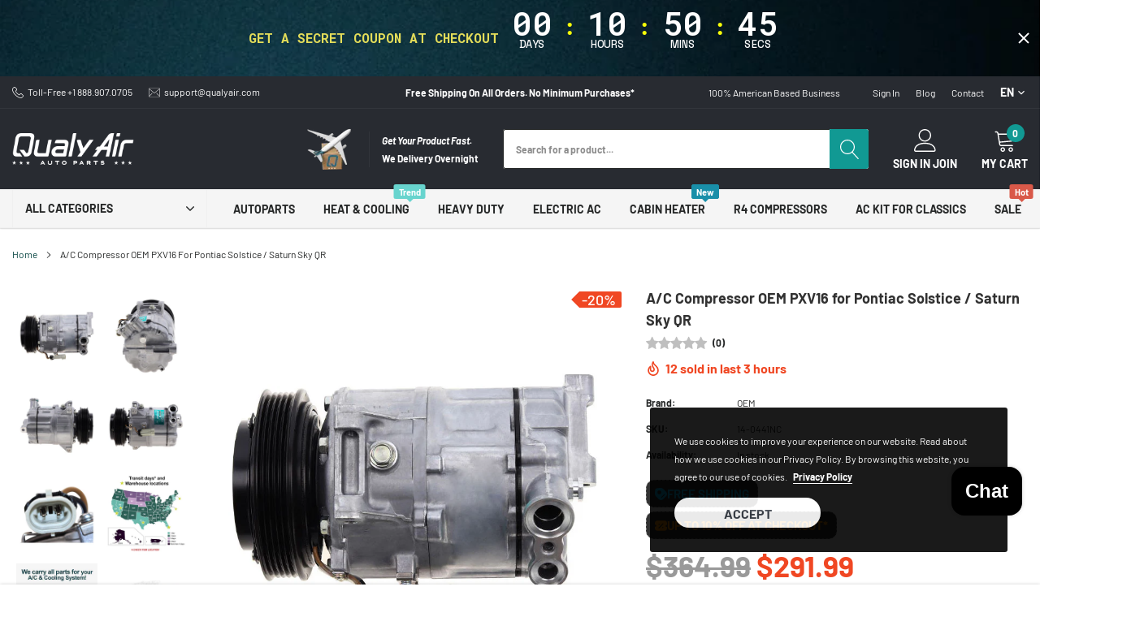

--- FILE ---
content_type: text/css
request_url: https://qualyair.us/cdn/shop/t/37/assets/theme-style.css?v=68494156780454380041764285969
body_size: 60251
content:
/** Shopify CDN: Minification failed

Line 453:2 Expected identifier but found "*"
Line 680:2 Expected identifier but found "*"
Line 780:2 Expected identifier but found "*"
Line 1549:27 Expected ")" to end URL token

**/
html {
  height: 100%;
}

.productView-moreItem {
  padding-top: var(--spacing-top);
  padding-bottom: var(--spacing-bottom);
}

.slick-slider {
  position: relative;
  display: block;
  box-sizing: border-box;
  -webkit-touch-callout: none;
  -webkit-user-select: none;
  -khtml-user-select: none;
  -moz-user-select: none;
  -ms-user-select: none;
  user-select: none;
  -ms-touch-action: pan-y;
  touch-action: pan-y;
  -webkit-tap-highlight-color: transparent;
}

.slick-list {
  position: relative;
  overflow: hidden;
  display: block;
  margin: 0;
  padding: 0;
}

.slick-list:focus {
  outline: none;
}

.slick-list.dragging {
  cursor: pointer;
  cursor: hand;
}

.slick-slider .slick-track,
.slick-slider .slick-list {
  -webkit-transform: translate3d(0, 0, 0);
  -moz-transform: translate3d(0, 0, 0);
  -ms-transform: translate3d(0, 0, 0);
  -o-transform: translate3d(0, 0, 0);
  transform: translate3d(0, 0, 0);
}

.slick-track {
  position: relative;
  left: 0;
  top: 0;
  display: block;
}

.slick-track:before,
.slick-track:after {
  content: "";
  display: table;
}

.slick-track:after {
  clear: both;
}

.slick-loading .slick-track {
  visibility: hidden;
}

.slick-slide {
  float: left;
  height: 100%;
  min-height: 1px;
  display: none;
}

[dir="rtl"] .slick-slide {
  float: right;
}

.slick-slide img {
  display: block;
}

.slick-slide.slick-loading img {
  display: none;
}

.slick-slide.dragging img {
  pointer-events: none;
}

.slick-initialized .slick-slide {
  display: block;
}

.slick-loading .slick-slide {
  visibility: hidden;
}

.slick-vertical .slick-slide {
  display: block;
  height: auto;
  border: 1px solid transparent;
}

.slick-arrow.slick-hidden {
  display: none;
}

.slick-loading .slick-list {
  background: #fff url(//spark-theme-automotive.myshopify.com/cdn/shop/t/22/assets/ajax-loader.gif?v=41356863302472015721723778282) center center no-repeat;
}

.slick-prev,
.slick-next {
  position: absolute;
  display: block;
  height: 20px;
  width: 20px;
  line-height: 0px;
  font-size: 0px;
  cursor: pointer;
  background: transparent;
  color: transparent;
  top: 50%;
  -webkit-transform: translate(0, -50%);
  -ms-transform: translate(0, -50%);
  transform: translate(0, -50%);
  padding: 0;
  border: none;
  z-index: 10;
}

.slick-prev svg,
.slick-next svg {
  color: var(--color_heading_text);
  fill: var(--color_heading_text);
  stroke: var(--color_heading_text);
}

.slick-prev:hover,
.slick-next:hover,
.slick-prev:focus,
.slick-next:focus {
  background: transparent;
  color: transparent;
}

.slick-prev.slick-disabled,
.slick-next.slick-disabled {
  opacity: 0.5;
}

.slick-prev {
  left: -30px;
}

[dir="rtl"] .slick-prev {
  left: auto;
  right: 0px;
}

.slick-next {
  right: -30px;
}

[dir="rtl"] .slick-next {
  left: 0px;
  right: auto;
}

.slick-dotted.slick-slider {
  margin-bottom: 30px;
}

.slick-dots {
  margin: 0;
  padding: 0;
  left: 0;
  right: 0;
  bottom: -30px;
  display: block;
  list-style: none;
  text-align: center;
  position: absolute;
}

.slick-dots li {
  padding: 0;
  width: auto;
  height: auto;
  margin: 0 5px;
  display: inline-block;
  vertical-align: middle;
}

.slick-dots li button {
  width: 8px;
  height: 8px;
  padding: 0;
  opacity: 1;
  font-size: 0;
  border-radius: 50%;
  display: inline-block;
  vertical-align: middle;
  border: 1px solid #bdbdbd;
  background-color: #bdbdbd;
  transition: all 0.3s ease;
}

.slick-dots li button:hover,
.slick-dots li button:focus {
  opacity: 1;
  border-color: #8f8f8f;
  background-color: transparent;
}

.slick-dots li.slick-active button {
  border-color: #8f8f8f;
  background-color: transparent;
}

*,
*::before,
*::after {
  box-sizing: border-box;
}

html * {
  outline: none !important;
}

body {
  margin: 0;
  padding: 0;
  font-weight: 400;
  line-height: 22px;
  position: relative;
  overflow-x: hidden;
  color: var(--color_body_text);
  font-size: var(--font_size_base);
  font-family: var(--font_stack_body);
  font-style: var(--font_style_body);
  font-weight: var(--font_weight_body);
  -wenkit-font-smoothing: subpixel-antialiased;
}

body.open_menu {
  overflow: hidden;
}

body.password-overlay:before {
  top: 0;
  left: 0;
  right: 0;
  bottom: 0;
  content: "";
  background-color: rgba(0, 0, 0, 0.7);
  position: absolute;
  transition: all 0.3s ease;
  opacity: 1;
  z-index: 1;
  visibility: visible;
}

article,
aside,
details,
figcaption,
figure,
footer,
header,
hgroup,
main,
menu,
nav,
section,
summary {
  display: block;
}

body,
input,
textarea,
button,
select {
  -webkit-font-smoothing: antialiased;
  -webkit-text-size-adjust: 100%;
}

a {
  position: relative;
  outline: none;
  text-decoration: none;
  transition: all 0.3s ease;
  background-color: transparent;
  color: var(--color_url);
}

a.classic-link {
  text-decoration: underline;
}

a:hover {
  color: var(--color_url);
  outline: none;
  text-decoration: none;
  -webkit-tap-highlight-color: transparent;
  -moz-tap-highlight-color: transparent;
  -o-tap-highlight-color: transparent;
  tap-highlight-color: transparent;
}

a[href^="tel"] {
  color: inherit;
}

p {
  margin: 0 0 19.44444px;
}

p:last-child {
  margin-bottom: 0;
}

b,
strong {
  font-weight: var(--font_weight_body__bolder);
}

em {
  font-style: italic;
}

small {
  font-size: 80%;
}

sub,
sup {
  font-size: 75%;
  line-height: 0;
  position: relative;
  vertical-align: baseline;
}

sup {
  top: -0.5em;
}

sub {
  bottom: -0.25em;
}

img {
  max-width: 100%;
  border: 0;
}

button,
input,
optgroup,
select,
textarea {
  color: inherit;
  font: inherit;
  margin: 0;
}

button[disabled],
html input[disabled] {
  cursor: default;
}

button::-moz-focus-inner,
[type="button"]::-moz-focus-inner,
[type="reset"]::-moz-focus-inner,
[type="submit"]::-moz-focus-inner {
  border-style: none;
  padding: 0;
}

button:-moz-focusring,
[type="button"]:-moz-focusring,
[type="reset"]:-moz-focusring,
[type="submit"]:-moz-focusring {
  outline: 1px dotted ButtonText;
}

input[type="search"],
input[type="number"],
input[type="email"],
input[type="password"] {
  -webkit-appearance: none;
  -moz-appearance: none;
}

table {
  width: 100%;
  border-collapse: collapse;
  border-spacing: 0;
}

td,
th {
  padding: 0;
}

textarea {
  overflow: auto;
  -webkit-appearance: none;
  -moz-appearance: none;
}

.recommended_size {
  top: 5px;
  left: 50%;
  z-index: 1;
  color: #000;
  font-size: 16px;
  font-weight: 700;
  font-family: var(--font_stack_body);
  transform: translateX(-50%);
  position: absolute;
}

.icons-svg-sprite {
  display: none;
}

a,
button,
[role="button"],
input,
label,
select,
textarea {
  touch-action: manipulation;
}

.grid {
  *zoom: 1;
  list-style: none;
  margin: 0;
  padding: 0;
  margin-left: -30px;
}

.grid::after {
  content: '';
  display: table;
  clear: both;
}

.grid__item {
  float: left;
  padding-left: 30px;
  width: 100%;
}

.grid__item[class*="--push"] {
  position: relative;
}

.grid--rev {
  direction: rtl;
  text-align: left;
}

.grid--rev>.grid__item {
  direction: ltr;
  text-align: left;
  float: right;
}

.one-whole {
  width: 100%;
}

.one-half {
  width: 50%;
}

.one-third {
  width: 33.33333%;
}

.two-thirds {
  width: 66.66667%;
}

.one-quarter {
  width: 25%;
}

.two-quarters {
  width: 50%;
}

.three-quarters {
  width: 75%;
}

.one-fifth {
  width: 20%;
}

.two-fifths {
  width: 40%;
}

.three-fifths {
  width: 60%;
}

.four-fifths {
  width: 80%;
}

.one-sixth {
  width: 16.66667%;
}

.two-sixths {
  width: 33.33333%;
}

.three-sixths {
  width: 50%;
}

.four-sixths {
  width: 66.66667%;
}

.five-sixths {
  width: 83.33333%;
}

.one-eighth {
  width: 12.5%;
}

.two-eighths {
  width: 25%;
}

.three-eighths {
  width: 37.5%;
}

.four-eighths {
  width: 50%;
}

.five-eighths {
  width: 62.5%;
}

.six-eighths {
  width: 75%;
}

.seven-eighths {
  width: 87.5%;
}

.one-tenth {
  width: 10%;
}

.two-tenths {
  width: 20%;
}

.three-tenths {
  width: 30%;
}

.four-tenths {
  width: 40%;
}

.five-tenths {
  width: 50%;
}

.six-tenths {
  width: 60%;
}

.seven-tenths {
  width: 70%;
}

.eight-tenths {
  width: 80%;
}

.nine-tenths {
  width: 90%;
}

.one-twelfth {
  width: 8.33333%;
}

.two-twelfths {
  width: 16.66667%;
}

.three-twelfths {
  width: 25%;
}

.four-twelfths {
  width: 33.33333%;
}

.five-twelfths {
  width: 41.66667%;
}

.six-twelfths {
  width: 50%;
}

.seven-twelfths {
  width: 58.33333%;
}

.eight-twelfths {
  width: 66.66667%;
}

.nine-twelfths {
  width: 75%;
}

.ten-twelfths {
  width: 83.33333%;
}

.eleven-twelfths {
  width: 91.66667%;
}

.show {
  display: block !important;
}

.hide {
  display: none !important;
}

.text-left {
  text-align: left !important;
}

.text-right {
  text-align: right !important;
}

.text-center {
  text-align: center !important;
}

.clearfix {
  *zoom: 1;
}

.clearfix::after {
  content: '';
  display: table;
  clear: both;
}

.visually-hidden,
.icon__fallback-text {
  position: absolute !important;
  overflow: hidden;
  clip: rect(0 0 0 0);
  height: 1px;
  width: 1px;
  margin: -1px;
  padding: 0;
  border: 0;
}

.visibility-hidden {
  visibility: hidden;
}

.visually-hidden--inline {
  margin: 0;
  height: 1em;
}

.visually-hidden--static {
  position: static !important;
}

.js-focus-hidden:focus {
  outline: none;
}

.no-js:not(html) {
  display: none;
}

.no-js .no-js:not(html) {
  display: block;
}

.no-js .js {
  display: none;
}

.hide {
  display: none !important;
}

.skip-link:focus {
  clip: auto;
  width: auto;
  height: auto;
  margin: 0;
  color: var(--color_body_text);
  background-color: var(--color_bg);
  padding: 10px;
  opacity: 1;
  z-index: 10000;
  transition: none;
}

.box {
  background: no-repeat;
  background-color: #f7f7f7;
  background-size: contain;
}

.ratio-container {
  position: relative;
}

.ratio-container:after {
  content: '';
  display: block;
  height: 0;
  width: 100%;
  padding-bottom: 50%;
  content: "";
}

.ratio-container>* {
  position: absolute;
  top: 0;
  left: 0;
  width: 100%;
  height: 100%;
}

body,
html {
  background-color: var(--color_bg);
}

.page-width {
  *zoom: 1;
  max-width: 1200px;
  margin: 0 auto;
}

.page-width::after {
  content: '';
  display: table;
  clear: both;
}

.main-content {
  display: block;
  position: relative;
  background-color: var(--color_bg);
}

blockquote {
  font-size: var(--font_size_base);
  font-style: normal;
  text-align: center;
  padding: 0 30px;
  margin: 0;
}

.rte blockquote {
  border-color: #e8e9eb;
  border-width: 1px 0;
  border-style: solid;
  padding: 30px 0;
  margin-bottom: calc(55px / 2);
}

blockquote p+cite {
  margin-top: calc(55px / 2);
}

blockquote cite {
  display: block;
  font-size: 0.85em;
  font-weight: var(--font_weight_body);
}

blockquote cite::before {
  content: '\2014 \0020';
}

code,
pre {
  font-family: Consolas, monospace;
  font-size: 1em;
}

pre {
  overflow: auto;
}

body,
input,
textarea,
button,
select {
  font-size: var(--font_size_base);
  font-family: var(--font_stack_body);
  font-style: var(--font_style_body);
  font-weight: var(--font_weight_body);
  color: var(--color_body_text);
}

h1,
.h1,
h2,
.h2,
h3,
.h3,
h4,
.h4,
h5,
.h5,
h6,
.h6 {
  margin: 0 0 17.5px;
  font-family: var(--font_stack_heading);
  font-style: var(--font_style_heading);
  font-weight: var(--font_weight_heading);
  line-height: 1.2;
  overflow-wrap: break-word;
  word-wrap: break-word;
  letter-spacing: 0;
  text-transform: uppercase;
  color: var(--color_heading_text);
}

h1 a,
.h1 a,
h2 a,
.h2 a,
h3 a,
.h3 a,
h4 a,
.h4 a,
h5 a,
.h5 a,
h6 a,
.h6 a {
  color: inherit;
  text-decoration: none;
  font-weight: inherit;
}

h5,
.h5 {
  font-size: calc(0 var(--font_size_heading) * 0.580 / 0var(--font_size_heading) * 0.580 * 01 / var(--font_size_base) / var(--font_size_base) * 01 * 1em);
}

h6,
.h6 {
  font-size: calc(0 var(--font_size_heading) * 0.540 / 0var(--font_size_heading) * 0.540 * 01 / var(--font_size_base) / var(--font_size_base) * 01 * 1em);
}

.rte {
  color: var(--color_body_text);
  margin-bottom: 35px;
}

.rte:last-child {
  margin-bottom: 0;
}

.rte h1,
.rte .h1,
.rte h2,
.rte .h2,
.rte h3,
.rte .h3,
.rte h4,
.rte .h4,
.rte h5,
.rte .h5,
.rte h6,
.rte .h6 {
  margin-top: 55px;
  margin-bottom: calc(55px / 2);
}

.rte h1:first-child,
.rte .h1:first-child,
.rte h2:first-child,
.rte .h2:first-child,
.rte h3:first-child,
.rte .h3:first-child,
.rte h4:first-child,
.rte .h4:first-child,
.rte h5:first-child,
.rte .h5:first-child,
.rte h6:first-child,
.rte .h6:first-child {
  margin-top: 0;
}

.rte li {
  margin-bottom: 4px;
  list-style: inherit;
}

.rte li:last-child {
  margin-bottom: 0;
}

.rte-setting {
  margin-bottom: calc(35px / 1.8);
}

.rte-setting:last-child {
  margin-bottom: 0;
}

li {
  list-style: none;
}

.fine-print {
  font-size: calc(14 / var(--font_size_base) / var(--font_size_base) * 01 * 1em);
  font-style: italic;
}

.txt--minor {
  font-size: 80%;
}

.txt--emphasis {
  font-style: italic;
}

.address {
  margin-bottom: 55px;
}

.mega-title {
  font-weight: 700;
  margin-bottom: 8px;
}

.mega-title--large {
  font-size: calc(var(--font_size_heading) + 8 / var(--font_size_heading) + 8 * 01 / var(--font_size_base) / var(--font_size_base) * 01 * 1em);
}

.mega-subtitle p {
  color: #fff;
}

.mega-subtitle a {
  color: #fff;
  border-bottom: 1px solid currentColor;
}

.mega-subtitle a:hover,
.mega-subtitle a:focus {
  color: #fff;
}

.mega-subtitle--large {
  font-size: var(--font_size_base);
}

.is-transitioning {
  display: block !important;
  visibility: visible !important;
}

.icon {
  display: inline-block;
  width: 20px;
  height: 20px;
  vertical-align: middle;
  fill: currentColor;
}

.no-svg .icon {
  display: none;
}

svg.icon:not(.icon--full-color) circle,
symbol.icon:not(.icon--full-color) circle,
svg.icon:not(.icon--full-color) ellipse,
symbol.icon:not(.icon--full-color) ellipse,
svg.icon:not(.icon--full-color) g,
symbol.icon:not(.icon--full-color) g,
svg.icon:not(.icon--full-color) line,
symbol.icon:not(.icon--full-color) line,
svg.icon:not(.icon--full-color) path,
symbol.icon:not(.icon--full-color) path,
svg.icon:not(.icon--full-color) polygon,
symbol.icon:not(.icon--full-color) polygon,
svg.icon:not(.icon--full-color) polyline,
symbol.icon:not(.icon--full-color) polyline,
svg.icon:not(.icon--full-color) rect,
symbol.icon:not(.icon--full-color) rect {
  fill: inherit;
  stroke: inherit;
}

svg.icon:not(.icon--full-color) .icon-error__symbol,
symbol.icon:not(.icon--full-color) .icon-error__symbol {
  fill: #fff;
}

.no-svg .icon__fallback-text {
  position: static !important;
  overflow: inherit;
  clip: none;
  height: auto;
  width: auto;
  margin: 0;
}

.payment-icons {
  -moz-user-select: none;
  -ms-user-select: none;
  -webkit-user-select: none;
  user-select: none;
  cursor: default;
}

.payment-icons .icon {
  width: 38px;
  height: 24px;
  fill: inherit;
}

.social-icons .icon {
  width: 15px;
  height: 15px;
}

.social-icons .icon.icon--wide {
  width: 40px;
}

.icon-spinner {
  -moz-animation: spin 500ms infinite linear;
  -o-animation: spin 500ms infinite linear;
  -webkit-animation: spin 500ms infinite linear;
  animation: spin 500ms infinite linear;
}

ul,
ol {
  margin: 0;
  padding: 0;
}

ol {
  list-style: decimal;
}

.list--inline {
  padding: 0;
  margin: 0;
}

.list--inline>li {
  display: inline-block;
  margin-bottom: 0;
  vertical-align: middle;
}

.rte img {
  height: auto;
}

.rte table {
  table-layout: fixed;
}

.rte ul,
.rte ol {
  margin: 0 0 17.5px 35px;
}

.rte ul.list--inline,
.rte ol.list--inline {
  margin-left: 0;
}

.rte ul {
  list-style: disc outside;
}

.rte ul ul {
  list-style: circle outside;
}

.rte ul ul ul {
  list-style: square outside;
}

.rte a:not(.btn) {
  border-bottom: 1px solid currentColor;
  padding-bottom: 1px;
}

.text-center.rte ul,
.text-center .rte ul,
.text-center.rte ol,
.text-center .rte ol {
  margin-left: 0;
  list-style-position: inside;
}

.scrollable-wrapper {
  max-width: 100%;
  overflow: auto;
  -webkit-overflow-scrolling: touch;
}

.btn--link {
  background-color: transparent;
  border: 0;
  margin: 0;
  color: var(--color_body_text);
  text-align: left;
}

.btn--link:not([disabled]):hover,
.btn--link:focus {
  color: var(--color_body_text);
  background-color: transparent;
}

.btn--link .icon {
  vertical-align: middle;
}

.btn--narrow {
  padding-left: 15px;
  padding-right: 15px;
}

.btn--has-icon-after .icon {
  margin-left: 10px;
}

.btn--has-icon-before .icon {
  margin-right: 10px;
}

.text-link {
  display: inline;
  border: 0 none;
  background: none;
  padding: 0;
  margin: 0;
}

.text-link--accent {
  color: var(--color_btn_primary);
  border-bottom: 1px solid currentColor;
  padding-bottom: 1px;
}

.text-link--accent:not([disabled]):hover,
.text-link--accent:focus {
  color: var(--color_btn_primary_hover);
}

.return-link-wrapper {
  margin-top: 82.5px;
  margin-bottom: 0;
}

.full-width-link {
  position: absolute;
  top: 0;
  right: 0;
  bottom: 0;
  left: 0;
  z-index: 2;
}

table {
  margin-bottom: calc(55px / 2);
}

table a {
  border-bottom: 1px solid currentColor;
}

th {
  font-family: var(--font_stack_header);
  font-style: var(--font_style_header);
  font-weight: var(--font_weight_body__bold);
}

th,
td {
  text-align: left;
  border: 1px solid #e8e9eb;
  padding: 10px 14px;
}

tbody th,
tfoot th {
  font-weight: normal;
}

svg:not(:root) {
  overflow: hidden;
}

.video-wrapper {
  position: relative;
  overflow: hidden;
  max-width: 100%;
  padding-bottom: 56.25%;
  height: 0;
  height: auto;
}

.video-wrapper iframe {
  position: absolute;
  top: 0;
  left: 0;
  width: 100%;
  height: 100%;
}

form {
  margin: 0;
}

fieldset {
  border: 1px solid var(--color_border_form);
  margin: 0 0 55px;
  padding: calc(55px / 2);
}

legend {
  border: 0;
  padding: 0;
}

button {
  cursor: pointer;
}

input[type="submit"] {
  cursor: pointer;
}

label {
  display: block;
  margin-bottom: 5px;
}

[type="radio"]+label,
[type="checkbox"]+label {
  display: inline-block;
  margin-bottom: 0;
}

label[for] {
  cursor: pointer;
}

input,
textarea,
select,
input.form-control,
textarea.form-control,
select.form-control,
.form-select.form-control {
  font-size: 12px;
  border: 1px solid var(--color_border_form);
  background-color: var(--color_text_field);
  color: var(--color_text_field_text);
  border-radius: 3px;
  height: auto;
  max-width: 100%;
  line-height: 40px;
  padding: 0px 15px;
  min-height: 40px;
  background-clip: unset;
}

input:focus,
textarea:focus,
select:focus,
input.form-control:focus,
textarea.form-control:focus,
select.form-control:focus,
.form-select.form-control:focus {
  box-shadow: none;
  border-color: var(--color_border_form);
}

input[disabled],
textarea[disabled],
select[disabled],
input.form-control[disabled],
textarea.form-control[disabled],
select.form-control[disabled],
.form-select.form-control[disabled] {
  cursor: default;
  background-color: #f4f4f4;
  border-color: #f4f4f4;
}

input.input--error::-webkit-input-placeholder,
textarea.input--error::-webkit-input-placeholder,
select.input--error::-webkit-input-placeholder,
input.form-control.input--error::-webkit-input-placeholder,
textarea.form-control.input--error::-webkit-input-placeholder,
select.form-control.input--error::-webkit-input-placeholder,
.form-select.form-control.input--error::-webkit-input-placeholder {
  color: #d20000;
  opacity: 0.5;
}

input.input--error::-moz-placeholder,
textarea.input--error::-moz-placeholder,
select.input--error::-moz-placeholder,
input.form-control.input--error::-moz-placeholder,
textarea.form-control.input--error::-moz-placeholder,
select.form-control.input--error::-moz-placeholder,
.form-select.form-control.input--error::-moz-placeholder {
  color: #d20000;
  opacity: 0.5;
}

input.input--error:-ms-input-placeholder,
textarea.input--error:-ms-input-placeholder,
select.input--error:-ms-input-placeholder,
input.form-control.input--error:-ms-input-placeholder,
textarea.form-control.input--error:-ms-input-placeholder,
select.form-control.input--error:-ms-input-placeholder,
.form-select.form-control.input--error:-ms-input-placeholder {
  color: #d20000;
  opacity: 0.5;
}

input.input--error::-ms-input-placeholder,
textarea.input--error::-ms-input-placeholder,
select.input--error::-ms-input-placeholder,
input.form-control.input--error::-ms-input-placeholder,
textarea.form-control.input--error::-ms-input-placeholder,
select.form-control.input--error::-ms-input-placeholder,
.form-select.form-control.input--error::-ms-input-placeholder {
  color: #d20000;
  opacity: 1;
}

input.hidden-placeholder::-webkit-input-placeholder,
textarea.hidden-placeholder::-webkit-input-placeholder,
select.hidden-placeholder::-webkit-input-placeholder,
input.form-control.hidden-placeholder::-webkit-input-placeholder,
textarea.form-control.hidden-placeholder::-webkit-input-placeholder,
select.form-control.hidden-placeholder::-webkit-input-placeholder,
.form-select.form-control.hidden-placeholder::-webkit-input-placeholder {
  color: transparent;
}

input.hidden-placeholder::-moz-placeholder,
textarea.hidden-placeholder::-moz-placeholder,
select.hidden-placeholder::-moz-placeholder,
input.form-control.hidden-placeholder::-moz-placeholder,
textarea.form-control.hidden-placeholder::-moz-placeholder,
select.form-control.hidden-placeholder::-moz-placeholder,
.form-select.form-control.hidden-placeholder::-moz-placeholder {
  color: transparent;
}

input.hidden-placeholder:-ms-input-placeholder,
textarea.hidden-placeholder:-ms-input-placeholder,
select.hidden-placeholder:-ms-input-placeholder,
input.form-control.hidden-placeholder:-ms-input-placeholder,
textarea.form-control.hidden-placeholder:-ms-input-placeholder,
select.form-control.hidden-placeholder:-ms-input-placeholder,
.form-select.form-control.hidden-placeholder:-ms-input-placeholder {
  color: transparent;
}

input.hidden-placeholder::-ms-input-placeholder,
textarea.hidden-placeholder::-ms-input-placeholder,
select.hidden-placeholder::-ms-input-placeholder,
input.form-control.hidden-placeholder::-ms-input-placeholder,
textarea.form-control.hidden-placeholder::-ms-input-placeholder,
select.form-control.hidden-placeholder::-ms-input-placeholder,
.form-select.form-control.hidden-placeholder::-ms-input-placeholder {
  opacity: 1;
}

textarea,
textarea.form-control {
  line-height: 22px;
  min-height: 100px;
}

input::-webkit-input-placeholder,
textarea::-webkit-input-placeholder {
  color: #787878;
  left: 0;
  opacity: 1;
  visibility: visible;
  position: relative;
  transition: all 0.3s ease;
}

input::-moz-placeholder,
textarea::-moz-placeholder {
  color: #787878;
  left: 0;
  opacity: 1;
  visibility: visible;
  position: relative;
  transition: all 0.3s ease;
}

input:-ms-input-placeholder,
textarea:-ms-input-placeholder {
  color: #787878;
  left: 0;
  opacity: 1;
  visibility: visible;
  position: relative;
  transition: all 0.3s ease;
}

input:-moz-placeholder,
textarea:-moz-placeholder {
  color: #787878;
  left: 0;
  opacity: 1;
  visibility: visible;
  position: relative;
  transition: all 0.3s ease;
}

input:focus::-webkit-input-placeholder,
textarea:focus::-webkit-input-placeholder {
  left: 5%;
  opacity: 0;
  visibility: hidden;
}

input:focus::-moz-placeholder,
textarea:focus::-moz-placeholder {
  left: 5%;
  opacity: 0;
  visibility: hidden;
}

input:focus:-ms-input-placeholder,
textarea:focus:-ms-input-placeholder {
  left: 5%;
  opacity: 0;
  visibility: hidden;
}

input:focus:-moz-placeholder,
textarea:focus:-moz-placeholder {
  left: 5%;
  opacity: 0;
  visibility: hidden;
}

.form-label {
  font-size: 12px;
  font-weight: 700;
  margin-bottom: 8px;
  font-family: var(--font_stack_body);
  color: var(--color_heading_text);
  text-transform: capitalize;
}

.form-label em {
  color: #d20000;
  font-size: 11px;
  font-weight: 400;
}

input.input--error,
select.input--error,
textarea.input--error {
  border-color: #d20000;
  background-color: #fff8f8;
  color: #d20000;
  margin-bottom: 11.66667px;
}

.input-error-message {
  display: block;
  width: 100%;
  color: #d20000;
  font-size: calc(var(--font_size_base) - 2px / var(--font_size_base) - 2px * 01 / var(--font_size_base) / var(--font_size_base) * 01 * 1em);
  margin-bottom: 11.66667px;
}

.input-error-message .icon {
  width: 1em;
  height: 1em;
  margin-top: -0.3em;
}

select {
  -webkit-appearance: none;
  -moz-appearance: none;
  appearance: none;
  background-position: right center;
  background-image: url(var(--svg_select_icon));
  background-repeat: no-repeat;
  background-position: right 10px center;
  line-height: 1.2;
  padding-right: 28px;
  text-indent: 0.01px;
  text-overflow: '';
  cursor: pointer;
  padding-top: 8px;
  padding-left: 15px;
  padding-bottom: 8px;
}


.select-group {
  position: relative;
  z-index: 2;
}

.select-group select {
  background-image: none;
  background-color: transparent;
}

.select-group .icon {
  height: calc(8em / 16);
  position: absolute;
  right: 0;
  top: 50%;
  transform: translateY(-50%);
  width: calc(8em / 16);
  z-index: -1;
}

.select-label {
  font-size: calc(12 / var(--font_size_base) / var(--font_size_base) * 01 * 1em);
  text-transform: uppercase;
}

optgroup {
  font-weight: var(--font_weight_body__bold);
}

option {
  color: var(--color_body_text);
  background-color: var(--color_bg);
}

select::-ms-expand {
  display: none;
}

.label--hidden {
  position: absolute;
  height: 0;
  width: 0;
  margin-bottom: 0;
  overflow: hidden;
  clip: rect(1px, 1px, 1px, 1px);
}

::-webkit-input-placeholder {
  color: var(--color_text_field_text);
  opacity: 0.6;
}

::-moz-placeholder {
  color: var(--color_text_field_text);
  opacity: 0.6;
}

:-ms-input-placeholder {
  color: var(--color_text_field_text);
  opacity: 0.6;
}

::-ms-input-placeholder {
  color: var(--color_text_field_text);
  opacity: 1;
}

.label--error {
  color: #d20000;
}

.form-vertical input,
.form-vertical select,
.form-vertical textarea {
  display: block;
  width: 100%;
  margin-bottom: 19.44444px;
}

.form-vertical input.input--error,
.form-vertical select.input--error,
.form-vertical textarea.input--error {
  margin-bottom: 11.66667px;
}

.form-vertical [type="radio"],
.form-vertical [type="checkbox"] {
  width: auto;
  margin-bottom: 0;
  margin-right: 5px;
  display: inline-block;
  vertical-align: middle;
}

.form-vertical [type="submit"],
.form-vertical .btn,
.form-vertical .shopify-payment-button .shopify-payment-button__button--unbranded,
.shopify-payment-button .form-vertical .shopify-payment-button__button--unbranded {
  display: inline-block;
  width: auto;
}

.form-single-field {
  margin: 0 auto;
  max-width: 35rem;
}

.form-single-field .input--error {
  margin-bottom: 0;
}

.note,
.form-message {
  padding: 8px;
  margin: 0 0 27.5px;
  border-radius: 3px;
}


.note {
  border: 1px solid var(--color_border_form);
}

.form-message--success {
  border: 1px solid #1f873d;
  background-color: #f8fff9;
  color: #1f873d;
  display: block;
  width: 100%;
}

.form-message--error {
  border: 1px solid #d20000;
  background-color: #fff8f8;
  padding: 1rem 1.3rem;
  text-align: left;
  width: 100%;
}

.form-message--error li {
  list-style-type: disc;
  list-style-position: inside;
}

.form-message--error .form-message__title {
  font-size: 1.2em;
}

.form-message--error .form-message__link {
  display: inline-block;
  text-decoration: underline;
  text-decoration-skip-ink: auto;
  color: var(--color_body_text);
}

.form-message--error .form-message__link:hover {
  text-decoration: none;
  color: var(--color_body_text);
}

.form-message--warning {
  color: #886d48;
  border: 1px solid #f9ebd2;
  background-color: #fbf8e7;
  display: block;
  width: 100%;
}

.input-group {
  display: -webkit-flex;
  display: -ms-flexbox;
  display: flex;
  width: 100%;
  -webkit-flex-wrap: wrap;
  -moz-flex-wrap: wrap;
  -ms-flex-wrap: wrap;
  flex-wrap: wrap;
  -webkit-justify-content: center;
  -ms-justify-content: center;
  justify-content: center;
}

.form-vertical .input-group {
  margin-bottom: 55px;
}

.form-vertical .input-group .input-group__field {
  margin: 0;
}

.input-group .input-group__field {
  -ms-flex-preferred-size: 220px;
  -webkit-flex-basis: 220px;
  -moz-flex-basis: 220px;
  flex-basis: 220px;
  flex-grow: 10;
  margin-bottom: 1rem;
  border-radius: 3px;
  text-align: left;
  min-height: 42px;
}

.input-group .input-group__field input {
  width: 100%;
  min-height: 42px;
}

.input-group .input-group__btn {
  flex-grow: 1;
}

.input-group .input-group__btn .btn,
.input-group .input-group__btn .shopify-payment-button .shopify-payment-button__button--unbranded,
.shopify-payment-button .input-group .input-group__btn .shopify-payment-button__button--unbranded {
  width: 100%;
  border-radius: 3px;
  min-height: 42px;
}

.input-error-message {
  display: block;
  width: 100%;
}

.input-group--error {
  margin-bottom: 11.66667px;
}

.page-width {
  padding-left: 55px;
  padding-right: 55px;
}

.page-container {
  transition: all 0.45s cubic-bezier(0.29, 0.63, 0.44, 1);
  position: relative;
  overflow: hidden;
  margin-top: -1px;
}

.page-full-width .container {
  width: 100%;
  max-width: 1600px;
  padding-left: 15px;
  padding-right: 15px;
}

hr {
  margin: 55px 0;
  border: 0;
  border-bottom: 1px solid #e8e9eb;
}

.hr--small {
  padding: 10px 0;
  margin: 0;
}

.hr--invisible {
  border-bottom: 0;
}

.border-bottom {
  border-bottom: 1px solid #e8e9eb;
}

.border-top {
  border-top: 1px solid #e8e9eb;
}

.grid--table {
  display: table;
  table-layout: fixed;
  width: 100%;
}

.grid--table>.grid__item {
  float: none;
  display: table-cell;
  vertical-align: middle;
}

.grid--no-gutters {
  margin-left: 0;
}

.grid--no-gutters .grid__item {
  padding-left: 0;
}

.grid--half-gutters {
  margin-left: -15px;
}

.grid--half-gutters>.grid__item {
  padding-left: calc(30px / 2);
}

.grid--double-gutters {
  margin-left: -60px;
}

.grid--double-gutters>.grid__item {
  padding-left: 60px;
}

.grid--flush-bottom {
  margin-bottom: -55px;
  overflow: auto;
}

.grid--flush-bottom>.grid__item {
  margin-bottom: 55px;
}

@-webkit-keyframes spin {
  0% {
    -ms-transform: rotate(0deg);
    -webkit-transform: rotate(0deg);
    transform: rotate(0deg);
  }

  100% {
    -ms-transform: rotate(360deg);
    -webkit-transform: rotate(360deg);
    transform: rotate(360deg);
  }
}

@-moz-keyframes spin {
  0% {
    -ms-transform: rotate(0deg);
    -webkit-transform: rotate(0deg);
    transform: rotate(0deg);
  }

  100% {
    -ms-transform: rotate(360deg);
    -webkit-transform: rotate(360deg);
    transform: rotate(360deg);
  }
}

@-ms-keyframes spin {
  0% {
    -ms-transform: rotate(0deg);
    -webkit-transform: rotate(0deg);
    transform: rotate(0deg);
  }

  100% {
    -ms-transform: rotate(360deg);
    -webkit-transform: rotate(360deg);
    transform: rotate(360deg);
  }
}

@keyframes spin {
  0% {
    -ms-transform: rotate(0deg);
    -webkit-transform: rotate(0deg);
    transform: rotate(0deg);
  }

  100% {
    -ms-transform: rotate(360deg);
    -webkit-transform: rotate(360deg);
    transform: rotate(360deg);
  }
}

@-webkit-keyframes placeholder-background-loading {
  0% {
    opacity: 0.02;
  }

  50% {
    opacity: 0.05;
  }

  100% {
    opacity: 0.02;
  }
}

@-moz-keyframes placeholder-background-loading {
  0% {
    opacity: 0.02;
  }

  50% {
    opacity: 0.05;
  }

  100% {
    opacity: 0.02;
  }
}

@-ms-keyframes placeholder-background-loading {
  0% {
    opacity: 0.02;
  }

  50% {
    opacity: 0.05;
  }

  100% {
    opacity: 0.02;
  }
}

@keyframes placeholder-background-loading {
  0% {
    opacity: 0.02;
  }

  50% {
    opacity: 0.05;
  }

  100% {
    opacity: 0.02;
  }
}

.drawer {
  display: none;
  position: absolute;
  overflow: hidden;
  -webkit-overflow-scrolling: touch;
  z-index: 9;
  background-color: var(--color_bg);
  transition: all 0.45s cubic-bezier(0.29, 0.63, 0.44, 1);
}

.drawer input[type="text"],
.drawer textarea {
  background-color: var(--color_bg);
  color: var(--color_body_text);
}

.js-drawer-open {
  overflow: hidden;
}

.drawer--top {
  width: 100%;
}

.js-drawer-open-top .drawer--top {
  -ms-transform: translateY(100%);
  -webkit-transform: translateY(100%);
  transform: translateY(100%);
  display: block;
}

.drawer-page-content::after {
  visibility: hidden;
  opacity: 0;
  content: '';
  display: block;
  position: fixed;
  top: 0;
  left: 0;
  width: 100%;
  height: 100%;
  background-color: rgba(0, 0, 0, 0.6);
  z-index: 8;
  transition: all 0.45s cubic-bezier(0.29, 0.63, 0.44, 1);
}

.js-drawer-open .drawer-page-content::after {
  visibility: visible;
  opacity: 1;
}

.drawer__title,
.drawer__close {
  display: table-cell;
  vertical-align: middle;
}

.drawer__close-button {
  background: none;
  border: 0 none;
  position: relative;
  right: -15px;
  height: 100%;
  width: 60px;
  padding: 0 20px;
  color: inherit;
  font-size: var(--font_size_base);
}

.drawer__close-button:active,
.drawer__close-button:focus {
  background-color: rgba(0, 0, 0, 0.6);
}

.grid--view-items {
  overflow: auto;
  margin-bottom: -35px;
}

.grid-view-item {
  margin: 0 auto 35px;
}

.custom__item .grid-view-item {
  margin-bottom: 0;
}

.grid-view-item__title {
  margin-bottom: 0;
  color: var(--color_body_text);
}

.grid-view-item__meta {
  margin-top: 8px;
}

.grid-view-item__link {
  display: block;
}

.grid-view-item__vendor {
  margin-top: 4px;
  color: var(--color_body_text);
  font-size: calc(var(--font_size_base) - 2px / var(--font_size_base) - 2px * 01 / var(--font_size_base) / var(--font_size_base) * 01 * 1em);
  text-transform: uppercase;
}

.grid-view-item__image-wrapper {
  margin: 0 auto 30px / 2;
  position: relative;
  width: 100%;
}

.grid-view-item__image {
  display: block;
  margin: 0 auto;
  width: 100%;
}

.grid-view-item__image-wrapper .grid-view-item__image {
  position: absolute;
  top: 0;
}

.grid-view-item--sold-out .grid-view-item__image {
  opacity: 0.5;
}

.grid-view-item__image.lazyload {
  opacity: 0;
}

.list-view-item {
  margin-bottom: 22px;
}

.list-view-item:last-child {
  margin-bottom: 0;
}


.list-view-item__link {
  display: table;
  table-layout: fixed;
  width: 100%;
}

.list-view-item__image {
  max-height: 95px;
}

.list-view-item__image-column {
  display: table-cell;
  vertical-align: middle;
  width: 130px;
}

.list-view-item__image-wrapper {
  position: relative;
  margin-right: 35px;
}

.list-view-item__title-column {
  display: table-cell;
  vertical-align: middle;
}

.list-view-item__title {
  color: var(--color_body_text);
  font-size: calc(var(--font_size_base) + 2px / var(--font_size_base) + 2px * 01 / var(--font_size_base) / var(--font_size_base) * 01 * 1em);
  min-width: 100px;
}

.list-view-item__sold-out {
  font-size: calc(var(--font_size_base) - 1px / var(--font_size_base) - 1px * 01 / var(--font_size_base) / var(--font_size_base) * 01 * 1em);
}

.list-view-item__on-sale {
  color: var(--color_body_text);
  font-size: calc(var(--font_size_base) - 1px / var(--font_size_base) - 1px * 01 / var(--font_size_base) / var(--font_size_base) * 01 * 1em);
}

.list-view-item__vendor-column {
  display: table-cell;
  text-align: center;
  vertical-align: middle;
  width: 20%;
}

.list-view-item__vendor {
  font-size: calc(var(--font_size_base) - 1px / var(--font_size_base) - 1px * 01 / var(--font_size_base) / var(--font_size_base) * 01 * 1em);
  font-style: italic;
}

.list-view-item__price-column {
  display: table-cell;
  text-align: right;
  vertical-align: middle;
  width: 20%;
  font-size: calc(var(--font_size_base) + 1px / var(--font_size_base) + 1px * 01 / var(--font_size_base) / var(--font_size_base) * 01 * 1em);
}

.list-view-item__price-column .price__vendor,
.list-view-item__price-column .price-item__label {
  display: none;
}

.list-view-item__price-column .price__regular,
.list-view-item__price-column .price__sale {
  flex-basis: 100%;
}

.list-view-item__price {
  white-space: nowrap;
  overflow: hidden;
  text-overflow: ellipsis;
}

.list-view-item__price--reg {
  color: var(--color_body_text);
}

.slideshow__arrows .slick-dots {
  margin: 0 0.75rem;
}

.slideshow__arrows .slick-dots li {
  margin: 0;
  vertical-align: middle;
  width: 10px;
  height: 10px;
  margin-left: 6px;
}

.slideshow__arrows .slick-dots li:first-of-type {
  margin-left: 0;
}


.slideshow__arrows .slick-dots li button,
.slideshow__arrows .slick-dots li a {
  position: relative;
  padding: 0;
  width: 10px;
  height: 10px;
}


.slideshow__arrows .slick-dots li button::before,
.slideshow__arrows .slick-dots li a::before {
  text-indent: -9999px;
  background-color: transparent;
  border-radius: 100%;
  background-color: currentColor;
  width: 10px;
  height: 10px;
  opacity: 0.4;
  transition: all 0.2s;
}


.slideshow__arrows .slick-dots li.slick-active button::before,
.slideshow__arrows .slick-dots li.slick-active a::before,
.slideshow__arrows .slick-dots li.slick-active-mobile button::before,
.slideshow__arrows .slick-dots li.slick-active-mobile a::before {
  opacity: 1;
}

.slideshow__arrows .slick-dots li button:active::before,
.slideshow__arrows .slick-dots li .slick-active a::before,
.slideshow__arrows .slick-dots li .slick-active-mobile a::before {
  opacity: 0.7;
}

.index-section {
  padding-top: 35px;
  padding-bottom: 35px;
}


.index-section:first-child {
  padding-top: 0;
  border-top: 0;
}

.index-section:last-child {
  padding-bottom: 0;
}

.index-section--flush+.index-section--flush {
  margin-top: -70px;
}


.index-section--flush:first-child {
  margin-top: -35px;
}


.index-section--flush:last-child {
  margin-bottom: -35px;
}


.placeholder-svg {
  display: block;
  fill: rgba(0, 0, 0, );
  background-color: rgba(0, 0, 0, );
  width: 100%;
  height: 100%;
  max-width: 100%;
  max-height: 100%;
  border: 1px solid rgba(0, 0, 0, );
}

.placeholder-noblocks {
  padding: 40px;
  text-align: center;
}

.placeholder-background {
  position: absolute;
  top: 0;
  right: 0;
  bottom: 0;
  left: 0;
}

.placeholder-background .icon {
  border: 0;
}

.placeholder-background--animation {
  background-color: var(--color_body_text);
  -moz-animation: placeholder-background-loading 1.5s infinite linear;
  -o-animation: placeholder-background-loading 1.5s infinite linear;
  -webkit-animation: placeholder-background-loading 1.5s infinite linear;
  animation: placeholder-background-loading 1.5s infinite linear;
}

.no-js .placeholder-background--animation {
  display: none;
}

.image-bar__content .placeholder-svg {
  position: absolute;
  top: 0;
  left: 0;
}

.password-page {
  display: table;
  height: 100%;
  width: 100%;
  color: var(--color_body_text);
  background-color: var(--color_bg);
  background-size: cover;
}

.password-form-message {
  max-width: 500px;
  margin-left: auto;
  margin-right: auto;
}

.password-header {
  height: 85px;
  display: table-row;
}

.password-header__inner {
  display: table-cell;
  vertical-align: middle;
}

.password-login {
  padding: 0 30px;
  text-align: right;
}

.password-logo .logo {
  color: var(--color_body_text);
  font-weight: var(--font_weight_header__bold);
  max-width: 100%;
}

.password-content {
  text-align: center;
}

.password-content--rte {
  margin-bottom: 35px;
}

.password-content__title {
  display: block;
  margin-bottom: 82.5px;
}

.password-main {
  display: table-row;
  width: 100%;
  height: 100%;
  margin: 0 auto;
}

.password-main__inner {
  display: table-cell;
  vertical-align: middle;
  padding: 0;
}

.password-message {
  max-width: 500px;
  margin: 82.5px auto 27.5px;
}

.password__form-heading {
  margin-bottom: 20px;
}

.password-powered-by {
  margin-top: 82.5px;
}

.password-social-sharing {
  margin-top: 82.5px;
}

.product-form__item--submit {
  -webkit-flex: 1 1 300px;
  -moz-flex: 1 1 300px;
  -ms-flex: 1 1 300px;
  flex: 1 1 300px;
}

.product-form__item--no-variants {
  max-width: 400px;
}

.product-form__item--payment-button {
  -ms-flex-preferred-size: 100%;
  -webkit-flex-basis: 100%;
  -moz-flex-basis: 100%;
  flex-basis: 100%;
}

.product-form__item--payment-button.product-form__item--no-variants {
  -webkit-flex-direction: column;
  -moz-flex-direction: column;
  -ms-flex-direction: column;
  flex-direction: column;
  -ms-flex-align: stretch;
  -webkit-align-items: stretch;
  -moz-align-items: stretch;
  -ms-align-items: stretch;
  -o-align-items: stretch;
  align-items: stretch;
}

body .productView-moreItem .no-js.product-form__variants {
  display: none;
}

.product-form__item--quantity {
  -webkit-flex: 0 0 100px;
  -moz-flex: 0 0 100px;
  -ms-flex: 0 0 100px;
  flex: 0 0 100px;
}

.product-form__input {
  display: block;
  width: 100%;
}

.product-form__input.input--error {
  margin-bottom: 0;
}

.product-form__error-message-wrapper {
  display: flex;
  flex-basis: 100%;
  padding: 0.5rem 0;
  margin: calc(0 5 / var(--font_size_base) / var(--font_size_base) * 01 * 1em);
  align-items: center;
}

.product-form__error-message-wrapper svg {
  width: 20px;
  height: 20px;
}

.product-form__error-message-wrapper--hidden {
  display: none;
}

.icon-error {
  fill: #d20000;
  width: calc(var(--font_size_base) - 2px / var(--font_size_base) - 2px * 01 / var(--font_size_base) / var(--font_size_base) * 01 * 1em);
  height: calc(var(--font_size_base) - 2px / var(--font_size_base) - 2px * 01 / var(--font_size_base) / var(--font_size_base) * 01 * 1em);
  margin-top: 0.1em;
  flex-shrink: 0;
}

.product-form__error-message {
  margin-left: 0.5rem;
  font-size: calc(var(--font_size_base) - 2px / var(--font_size_base) - 2px * 01 / var(--font_size_base) / var(--font_size_base) * 01 * 1em);
  line-height: 1.2;
  color: var(--color_body_text);
}

.product-form__cart-submit,
.shopify-payment-button .shopify-payment-button__button--unbranded {
  display: block;
  width: 100%;
  line-height: 1.4;
  padding-left: 5px;
  padding-right: 5px;
  white-space: normal;
  margin-top: 0;
  min-height: 44px;
}

.product-single--small-image .product-form__cart-submit,
.product-single--small-image .shopify-payment-button .shopify-payment-button__button--unbranded,
.shopify-payment-button .product-single--small-image .shopify-payment-button__button--unbranded,
.product-single--full-image .product-form__cart-submit,
.product-single--full-image .shopify-payment-button .shopify-payment-button__button--unbranded,
.shopify-payment-button .product-single--full-image .shopify-payment-button__button--unbranded {
  -webkit-flex: 50%;
  -moz-flex: 50%;
  -ms-flex: 50%;
  flex: 50%;
  margin-right: 10px;
}

.product-form__item--payment-button .product-form__cart-submit,
.product-form__item--payment-button .shopify-payment-button .shopify-payment-button__button--unbranded,
.shopify-payment-button .product-form__item--payment-button .shopify-payment-button__button--unbranded {
  margin-top: 10px;
}

.shopify-payment-button {
  transition: all 0.3s ease;
}

.product-single--small-image .shopify-payment-button,
.product-single--full-image .shopify-payment-button {
  -webkit-flex: 50%;
  -moz-flex: 50%;
  -ms-flex: 50%;
  flex: 50%;
}

.shopify-payment-button .shopify-payment-button__button {
  margin-top: 15px;
}

.product-single--small-image .shopify-payment-button .shopify-payment-button__button,
.product-single--full-image .shopify-payment-button .shopify-payment-button__button {
  margin-top: 15px;
}

.shopify-payment-button .shopify-payment-button__button--unbranded {
  margin-bottom: 10px;
  box-shadow: none !important;
  background-color: #f7f7f7 !important;
  border-color: #f7f7f7 !important;
  color: var(--color_btn_secondary_text) !important;
  /* border-bottom: 1px solid #e2e4e8 !important; */
}

.shopify-payment-button .shopify-payment-button__button--unbranded:hover,
.shopify-payment-button .shopify-payment-button__button--unbranded:focus {
  background-color: #f7f7f7 !important;
  border-color: #f7f7f7 !important;
  color: var(--color_btn_secondary_text) !important;
  border-bottom: 1px solid #e2e4e8 !important;
}

.shopify-payment-button .shopify-payment-button__button--branded {
  border-radius: 3px;
  overflow: hidden;
}

.shopify-payment-button .shopify-payment-button__more-options {
  margin: 16px 0 10px;
  font-size: calc(var(--font_size_base) - 2px / var(--font_size_base) - 2px * 01 / var(--font_size_base) / var(--font_size_base) * 01 * 1em);
  text-decoration: underline;
}

.shopify-payment-button .shopify-payment-button__more-options:hover,
.shopify-payment-button .shopify-payment-button__more-options:focus {
  opacity: 0.6;
}

.shopify-payment-button.disabled {
  opacity: 0.7;
  pointer-events: none;
}


.product-single__description {
  margin-top: 30px;
}

.product__quantity-error .icon {
  margin-right: 1rem;
}

.product-featured-img {
  position: relative;
}

.zoomImg {
  background-color: var(--color_bg);
}

.collection-hero {
  position: relative;
  overflow: hidden;
  margin-top: -55px;
  margin-bottom: 22px;
}


.template-blog .social-sharing {
  margin-bottom: calc(35px / 2);
}

.blog-list-view .pagination {
  padding-top: 0;
}

.blog-filter {
  display: -webkit-flex;
  display: -ms-flexbox;
  display: flex;
  width: 100%;
  -ms-flex-align: center;
  -webkit-align-items: center;
  -moz-align-items: center;
  -ms-align-items: center;
  -o-align-items: center;
  align-items: center;
  -webkit-justify-content: center;
  -ms-justify-content: center;
  justify-content: center;
}

.blog-filter .icon-chevron-down {
  fill: var(--color_text_field_text);
  width: calc(10em / 16);
  height: calc(10em / 16);
  right: 1rem;
}

.blog-filter__label {
  margin: 0 1rem 0 0;
}

.cart-header {
  margin-bottom: 0.7rem;
  text-align: center;
}


.cart-header__title {
  margin-bottom: 0.5rem;
}


.cookie-message {
  display: none;
  padding-bottom: 25px;
}

.cart--no-cookies .cookie-message {
  display: block;
}

.additional-checkout-buttons {
  margin-top: 22px;
}

.additional-checkout-buttons input[type="image"] {
  padding: 0;
  border: 0;
  background: transparent;
}

.myaccount {
  display: flex;
  flex-wrap: wrap;
}

.order-table {
  border: 1px solid #e8e9eb;
}

.order-table a {
  border-bottom: 1px solid currentColor;
}

.order-table th,
.order-table td {
  border: 0;
}

.order-table tbody th,
.order-table tfoot th {
  font-weight: normal;
  text-transform: none;
  letter-spacing: 0;
}

.order-table tbody tr+tr {
  border-top: 1px solid #e8e9eb;
}

.order-table thead {
  border-bottom: 1px solid var(--color_body_text);
}

.order-table tfoot {
  border-top: 1px solid var(--color_body_text);
}

.order-table tfoot tr:first-child th,
.order-table tfoot tr:first-child td {
  padding-top: 1.25em;
}

.order-table tfoot tr:nth-last-child(2) th,
.order-table tfoot tr:nth-last-child(2) td {
  padding-bottom: 1.25em;
}

.order-table tfoot tr:last-child th,
.order-table tfoot tr:last-child td {
  border-top: 1px solid var(--color_body_text);
  font-weight: var(--font_weight_body__bold);
  padding-top: 1.25em;
  padding-bottom: 1.25em;
  text-transform: uppercase;
}


.order-discount {
  text-transform: uppercase;
  color: var(--color_body_text);
  display: block;
  line-height: 1.2em;
}

.order-discount .icon-saletag {
  fill: currentColor;
  width: 1em;
  height: 1em;
  margin-right: 0.4em;
}

.order-discount--title {
  word-break: break-word;
  padding-right: 1em;
}

.order-discount--list {
  margin: 0.8em 0 0 1.3em;
  list-style: none;
  padding: 0;
}

.order-discount__item {
  text-indent: -1.3em;
}

.order-discount__item+.order-discount__item {
  margin-top: 0.6em;
}

.order-discount-card-wrapper {
  display: flex;
  justify-content: center;
}


.order-discount--cart {
  font-size: calc(var(--font_size_base) - 1px / var(--font_size_base) - 1px * 01 / var(--font_size_base) / var(--font_size_base) * 01 * 1em);
  padding-right: 0;
}


.order-discount--cart-total {
  padding-left: calc(55px / 2);
}


.grid--blog {
  margin-bottom: -55px;
  overflow: auto;
}

.article__grid-tag {
  margin-right: 10px;
}

.article__grid-meta {
  margin-bottom: 55px;
}

.article__grid-excerpt {
  margin-bottom: calc(35px / 2);
}

.article__grid-image-wrapper {
  margin: 0 auto;
  position: relative;
  width: 100%;
}

.article__grid-image-container {
  display: block;
  clear: both;
  position: relative;
  margin: 0 auto calc(55px / 2) 0;
  min-height: 1px;
  width: 100%;
  height: 100%;
}

.article__grid-image-container img {
  display: block;
}

.article__grid-image {
  margin: 0 auto;
  width: 100%;
}

.js .article__grid-image {
  position: absolute;
  top: 0;
}

.article__list-image-container {
  display: block;
  clear: both;
  position: relative;
  min-height: 1px;
  width: 100%;
  height: 100%;
}

.article__list-image-wrapper {
  width: 100%;
  margin-bottom: 20px;
}

.article__list-image-container {
  display: block;
  clear: both;
  position: relative;
  min-height: 1px;
  width: 100%;
  height: 100%;
}

.article__list-image-wrapper {
  width: 100%;
  margin-bottom: 20px;
}

.article__list-image {
  margin: 0 auto;
  width: 100%;
  position: absolute;
  top: 0;
}

.sidebar {
  margin-top: 40px;
}

.sidebar__list {
  list-style: none;
  margin-bottom: 55px;
}

.sidebar__list li {
  margin-bottom: 10px;
}

.comment {
  margin-bottom: 30px;
}

.comment:last-child {
  margin-bottom: 0;
}

.comment__content {
  margin-bottom: 5px;
}

.comment__meta-item {
  margin-right: 10px;
  font-size: calc(12 / var(--font_size_base) / var(--font_size_base) * 01 * 1em);
}

.social-sharing {
  display: flex;
}

.template-password .social-sharing {
  justify-content: center;
}

.btn--share {
  background-color: transparent;
  border-color: #e8e9eb;
  color: var(--color_body_text);
  margin-right: 5px;
  margin-bottom: 10px;
}

.btn--share:not([disabled]):hover,
.btn--share:focus {
  background-color: transparent;
  border-color: #fafafa;
  color: var(--color_body_text);
}

.btn--share .icon {
  vertical-align: middle;
  width: 16px;
  height: 16px;
  margin-right: 4px;
}

.btn--share .icon-facebook {
  fill: #3b5998;
}

.btn--share .icon-twitter {
  fill: #00aced;
}

.btn--share .icon-pinterest {
  fill: #cb2027;
}

.share-title {
  display: inline-block;
  vertical-align: middle;
}

.modal .close-modal {
  padding: 0;
  margin: 0;
  opacity: 1;
  top: 10px;
  right: 5px;
  z-index: 5;
  width: 30px;
  height: 30px;
  color: #000;
  font-size: 30px;
  text-align: center;
  border-radius: 50%;
  position: absolute;
  text-shadow: none;
  font-family: var(--font_stack_body);
}

.modal .modal-dialog {
  width: 90%;
  margin: 0 auto;
}

.modal .modal-content {
  border: none;
  border-radius: 3px;
}

.modal .modal-header {
  display: block;
  position: relative;
  text-align: center;
  border-radius: 3px 3px 0 0;
  border-color: #f7f7f7;
  background-color: #f7f7f7;
  padding: 12px 30px 10px 15px;
}

.modal .modal-header .modal-title {
  font-size: 16px;
  font-weight: 700;
  text-transform: capitalize;
  font-family: var(--font_stack_heading);
}

.modal .modal-header .remove-all {
  top: 50%;
  right: 30px;
  position: absolute;
  transform: translateY(-50%);
}

.modal .modal-body {
  padding: 15px;
  max-height: 80vh;
  overflow: auto;
}

.modal .modal-body::-webkit-scrollbar-track {
  background-color: #f4f4f4;
}

.modal .modal-body::-webkit-scrollbar {
  width: 5px;
  background-color: #f4f4f4;
}

.modal .modal-body::-webkit-scrollbar-thumb {
  background-color: var(--color_heading_text);
}

.modal .modal-body iframe {
  width: 100%;
}

.modal.modal--is-active {
  display: block;
  overflow: visible;
  opacity: 1;
  transition: all 0.5s ease;
}

.modal.modal--is-active .modal-dialog {
  -webkit-transform: translate(0, 0);
  transform: translate(0, 0);
}

.price {
  display: -webkit-flex;
  display: -ms-flexbox;
  display: flex;
  width: 100%;
  -webkit-flex-wrap: wrap;
  -moz-flex-wrap: wrap;
  -ms-flex-wrap: wrap;
  flex-wrap: wrap;
  margin-top: 0;
  margin-bottom: 0;
}

.price dl {
  margin-top: 0;
}

.price dd {
  margin: 0 0.5em 0 0;
}

.price__regular {
  color: var(--color_body_text);
}

.price__sale {
  color: var(--color_body_text);
  display: none;
}

.price--on-sale .price__sale {
  display: block;
}

.price__vendor {
  color: var(--color_body_text);
  font-size: 0.9em;
  font-weight: var(--font_weight_body);
  text-transform: uppercase;
  letter-spacing: 1px;
  margin: 5px 0 10px;
  width: 100%;
  -ms-flex-preferred-size: 100%;
  -webkit-flex-basis: 100%;
  -moz-flex-basis: 100%;
  flex-basis: 100%;
}

.price__unit {
  -ms-flex-preferred-size: 100%;
  -webkit-flex-basis: 100%;
  -moz-flex-basis: 100%;
  flex-basis: 100%;
  display: none;
}

.price--unit-available .price__unit {
  display: block;
}

.price-item {
  font-weight: var(--font_weight_header);
}

.price--on-sale .price-item--regular {
  text-decoration: line-through;
}

.price-unit-price {
  color: var(--color_body_text);
  font-size: 0.8em;
}

.price-item__label {
  display: inline-block;
  white-space: nowrap;
  font-weight: var(--font_weight_header);
}

.feature-row {
  display: -webkit-flex;
  display: -ms-flexbox;
  display: flex;
  width: 100%;
  -webkit-justify-content: space-between;
  -ms-justify-content: space-between;
  justify-content: space-between;
  -ms-flex-align: center;
  -webkit-align-items: center;
  -moz-align-items: center;
  -ms-align-items: center;
  -o-align-items: center;
  align-items: center;
}

.feature-row__item {
  -webkit-flex: 0 1 50%;
  -moz-flex: 0 1 50%;
  -ms-flex: 0 1 50%;
  flex: 0 1 50%;
}

.feature-row__image-wrapper {
  margin: 0 auto calc(35px / 1.8);
  position: relative;
  width: 100%;
}

.feature-row__image {
  display: block;
  margin: 0 auto;
}

.feature-row__image-wrapper .feature-row__image {
  width: 100%;
  position: absolute;
  top: 0;
}

.feature-row__text {
  padding-top: 35px;
  padding-bottom: 35px;
}



.quote-icon {
  display: block;
  margin: 0 auto 20px;
}

.quotes-slider__text {
  font-size: calc(var(--font_size_base) + 1.75 / var(--font_size_base) + 1.75 * 01 / var(--font_size_base) / var(--font_size_base) * 01 * 1em);
  font-weight: var(--font_weight_body);
  font-style: var(--font_style_body);
  padding: 0 15px;
}

.quotes-slider__text cite {
  font-size: calc(var(--font_size_base) / var(--font_size_base) * 01 / var(--font_size_base) + 4 / var(--font_size_base) + 4 * 01 * 1em);
  font-style: normal;
}

.quotes-slider__text p {
  margin-bottom: 30px;
}

.quotes-slider__text p+cite {
  margin-top: 0;
}

.slick-dotted.quotes-slider.slick-initialized {
  cursor: grab;
  cursor: -moz-grab;
  cursor: -webkit-grab;
}

.quotes-wrapper .slick-dots {
  position: relative;
  bottom: 0;
  margin-top: 55px;
}

.quotes-wrapper .slick-dots li button::before {
  color: var(--color_body_text);
  opacity: 0.2;
}

.quotes-wrapper .slick-slide[tabindex="0"] {
  outline: none;
}

.map-section {
  position: relative;
  width: 100%;
  overflow: hidden;
  display: -webkit-flex;
  display: -ms-flexbox;
  display: flex;
  width: 100%;
  -ms-flex-align: center;
  -webkit-align-items: center;
  -moz-align-items: center;
  -ms-align-items: center;
  -o-align-items: center;
  align-items: center;
  -webkit-flex-wrap: wrap;
  -moz-flex-wrap: wrap;
  -ms-flex-wrap: wrap;
  flex-wrap: wrap;
  -webkit-flex-direction: row;
  -moz-flex-direction: row;
  -ms-flex-direction: row;
  flex-direction: row;
}


.map-section--load-error {
  height: auto;
}

.map-section__wrapper {
  height: 100%;
  flex-shrink: 0;
  flex-grow: 1;
  -ms-flex-preferred-size: 100%;
  -webkit-flex-basis: 100%;
  -moz-flex-basis: 100%;
  flex-basis: 100%;
  display: -webkit-flex;
  display: -ms-flexbox;
  display: flex;
  width: 100%;
  -webkit-flex-wrap: wrap;
  -moz-flex-wrap: wrap;
  -ms-flex-wrap: wrap;
  flex-wrap: wrap;
  -webkit-flex-direction: row;
  -moz-flex-direction: row;
  -ms-flex-direction: row;
  flex-direction: row;
}

.map-section__overlay {
  position: absolute;
  top: 0;
  right: 0;
  bottom: 0;
  left: 0;
  opacity: 0;
  z-index: 2;
}

.map-section__error {
  position: relative;
  z-index: 3;
}


.map-section__content-wrapper {
  position: relative;
  text-align: center;
  height: 100%;
  display: -webkit-flex;
  display: -ms-flexbox;
  display: flex;
  width: 100%;
  -ms-flex-preferred-size: 100%;
  -webkit-flex-basis: 100%;
  -moz-flex-basis: 100%;
  flex-basis: 100%;
  flex-grow: 0;
}

@media only screen and {
  -ms-flex-preferred-size: 50%;
  -webkit-flex-basis: 50%;
  -moz-flex-basis: 50%;
  flex-basis: 50%;
}

.map-section__content {
  position: relative;
  display: inline-block;
  background-color: var(--color_bg_alt);
  padding: 35px;
  width: 100%;
  text-align: center;
  z-index: 3;
  display: -webkit-flex;
  display: -ms-flexbox;
  display: flex;
  width: 100%;
  -ms-flex-align: center;
  -webkit-align-items: center;
  -moz-align-items: center;
  -ms-align-items: center;
  -o-align-items: center;
  align-items: center;
  -webkit-flex-wrap: wrap;
  -moz-flex-wrap: wrap;
  -ms-flex-wrap: wrap;
  flex-wrap: wrap;
  -webkit-align-content: center;
  -ms-align-content: center;
  align-content: center;
}

.map-section__content>* {
  width: 100%;
}


.map-section--load-error .map-section__content {
  position: static;
  transform: translateY(0);
}

.map-section__link {
  display: block;
  position: absolute;
  top: 0;
  left: 50%;
  max-width: none;
  width: 100%;
  height: 100%;
  z-index: 2;
  -ms-transform: translateX(-50%);
  -webkit-transform: translateX(-50%);
  transform: translateX(-50%);
}

.map-section__container {
  max-width: none;
  width: 100%;
  height: 55vh;
  left: 0;
}


.map_section__directions-btn [class^="icon"] {
  height: 1em;
}

.map_section__directions-btn * {
  vertical-align: middle;
}

.map-section__background-wrapper {
  overflow: hidden;
  position: relative;
  -ms-flex-preferred-size: 100%;
  -webkit-flex-basis: 100%;
  -moz-flex-basis: 100%;
  flex-basis: 100%;
}


.map-section--onboarding .map-section__background-wrapper {
  min-height: 55vh;
}

.map-section__image {
  height: 100%;
  position: relative;
  top: 0;
  left: 0;
  width: 100%;
  background-size: cover;
  background-position: center;
}


.map-section--display-map .map-section__image {
  display: none !important;
}

.map-section--load-error .map-section__image {
  display: block !important;
}

.gm-style-cc,
.gm-style-cc+div {
  visibility: hidden;
}

.customer-review {
  display: block;
}

.customer-review .image,
.customer-review .content {
  display: block;
  vertical-align: top;
}

.customer-review .image {
  width: 100px;
}

.customer-review .image img {
  width: 100%;
  height: auto;
}

.customer-review .content {
  padding-top: 15px;
}

.customer-review .product-vendor {
  margin-bottom: 5px;
}

.customer-review .title {
  margin-bottom: 0px;
}

.customer-review .productreviews {
  margin-top: 22px;
}

.customer-review .productReview-title {
  font-size: 18px;
  font-weight: 700;
  font-family: var(--font_stack_body);
  text-transform: capitalize;
  margin: 0 15px 12px 0;
  display: inline-block;
  vertical-align: top;
  color: var(--color_url_hover);
}

.customer-review .productReview-author {
  margin: 0 0 17px 0;
  font-weight: 400;
  color: #8c8c8c;
}

.customer-review .product-reviews {
  margin: 0 0 7px 0;
  font-size: 0;
  line-height: 20px;
  display: inline-block;
  vertical-align: top;
}

.customer-review .productReview-body {
  font-style: italic;
  color: #484b51;
}

.template-index .customer-review .product-vendor {
  margin-right: 5px;
  display: inline;
  text-transform: uppercase;
}

.template-index .customer-review .product-title {
  display: inline;
}

.template-index .customer-review .product-title a {
  display: inline;
}

.template-index .customer-review .productReview-author {
  display: block;
  margin-right: 0;
  text-transform: capitalize;
}

.align--top-middle {
  text-align: center;
}

.align--top-right {
  text-align: right;
}

.align--middle-left {
  -ms-flex-item-align: center;
  -webkit-align-self: center;
  align-self: center;
}

.align--center {
  -ms-flex-item-align: center;
  -webkit-align-self: center;
  align-self: center;
  text-align: center;
}

.align--middle-right {
  -ms-flex-item-align: center;
  -webkit-align-self: center;
  align-self: center;
  text-align: right;
}

.align--bottom-left {
  -ms-flex-item-align: flex-end;
  -webkit-align-self: flex-end;
  align-self: flex-end;
}

.align--bottom-middle {
  -ms-flex-item-align: flex-end;
  -webkit-align-self: flex-end;
  align-self: flex-end;
  text-align: center;
}

.align--bottom-right {
  -ms-flex-item-align: flex-end;
  -webkit-align-self: flex-end;
  align-self: flex-end;
  text-align: right;
}

.index-section--newsletter-background {
  background-color: var(--color_bg_alt);
}

.rich-text {
  display: block;
  width: 100%;
  max-width: 100%;
  margin-left: auto;
  margin-right: auto;
}

.rich-text.rich-text-full {
  max-width: 100%;
}

.rich-text .title {
  font-size: inherit;
  margin: 0;
}

.rich-text .rich-text__heading--large {
  font-size: 36px;
}

.rich-text .rich-text__heading--medium {
  font-size: 24px;
}

.rich-text .rich-text__heading--small {
  font-size: 18px;
}

.rich-text .rich-text__text--large {
  font-size: calc(0 var(--font_size_base) * 1.150 / 0var(--font_size_base) * 1.150 * 01 / var(--font_size_base) / var(--font_size_base) * 01 * 1em);
}

.rich-text .rich-text__text--medium {
  font-size: var(--font_size_base);
}

.rich-text .rich-text__text--small {
  font-size: calc(0 var(--font_size_base) * 0.880 / 0var(--font_size_base) * 0.880 * 01 / var(--font_size_base) / var(--font_size_base) * 01 * 1em);
}

.rich-text .rich-text__heading+.rte-setting {
  margin-top: 17.5px;
}

.product-card {
  position: relative;
}

.product-card:hover .product-card__image-wrapper,
.product-card:focus-within .product-card__image-wrapper {
  opacity: 0.8;
}

.product-card:hover .product-card__title,
.product-card:focus-within .product-card__title {
  border-bottom-color: var(--color_body_text);
}

.product-card__image-with-placeholder-wrapper {
  position: relative;
}

.product-card__title {
  border-bottom: 1px solid transparent;
  display: inline;
}

.currency-selector__label {
  font-size: calc(12 / var(--font_size_base) / var(--font_size_base) * 01 * 1em);
  margin-bottom: 0;
  text-transform: uppercase;
}

.currency-selector__input-wrapper {
  margin-top: 4px;
}

.currency-selector__input-wrapper .icon {
  left: auto;
  height: 10px;
  margin: 0;
  width: 12px;
}


.currency-selector__dropdown {
  border: none;
  color: var(--color_body_text);
  padding-left: 8px;
  padding-right: 17px;
}

[data-section-type="video-section"] {
  margin: 0 auto;
}

.video-section-wrapper {
  position: relative;
  display: flex;
  -ms-flex-align: center;
  -webkit-align-items: center;
  -moz-align-items: center;
  -ms-align-items: center;
  -o-align-items: center;
  align-items: center;
  -webkit-justify-content: center;
  -ms-justify-content: center;
  justify-content: center;
  width: 100%;
  height: 100%;
}


.video-section-wrapper--small.video-section-wrapper--min-height {
  min-height: 175px;
}


.video-section-wrapper--medium.video-section-wrapper--min-height {
  min-height: 270px;
}


.video-section-wrapper--large.video-section-wrapper--min-height {
  min-height: 375px;
}


.video-background-wrapper--no-overlay {
  background-color: rgba(61, 66, 70, 0.2);
}

.video__text-content {
  text-align: center;
  position: relative;
  width: 100%;
  top: 20px;
  opacity: 1;
  transition: all 0.6s cubic-bezier(0.44, 0.13, 0.48, 0.87);
  transition-delay: 0.3s;
  z-index: 3;
  padding: 40px 0;
}

.video-is-playing .video__text-content {
  display: none;
}

.video-is-loaded .video__text-content,
.no-js .video__text-content {
  -ms-transform: translateY(-20px);
  -webkit-transform: translateY(-20px);
  transform: translateY(-20px);
}

.video-is-loaded .video__text-content::after,
.no-js .video__text-content::after {
  opacity: 0;
  visibility: hidden;
  content: none;
}

.video__title {
  color: #fff;
}

.video-is-paused .video__title {
  display: none;
}

.video {
  display: none;
  position: absolute;
  left: 0;
  top: 0;
  z-index: 2;
}

.video--background {
  position: absolute;
  visibility: hidden;
  opacity: 0;
  transition: all 0.2s ease-in;
}

.autoplay .video-is-loaded .video--background {
  display: block;
  visibility: visible;
  opacity: 1;
}

.video--image_with_play {
  display: none;
  opacity: 0;
  visibility: none;
  width: 100%;
  height: 100%;
  transition: all 0.2s ease-in;
}

.video-is-playing .video--image_with_play,
.video-is-paused .video--image_with_play {
  display: block;
  visibility: visible;
  opacity: 1;
}

.video-control {
  display: none;
  visibility: hidden;
  opacity: 0;
  position: absolute;
  z-index: 4;
  transition: all 0.1s ease-out;
}

.video-control__play-wrapper {
  display: none;
  height: 50px;
}


.video-control__play-wrapper-mobile {
  display: block;
  height: 50px;
  position: absolute;
  top: calc(100% - 50px / 2);
  left: calc(50% - 50px / 2);
}


.video-control__play-wrapper--with-text {
  margin-top: 30px;
}

.video-control__play {
  display: flex;
  justify-content: center;
  visibility: visible;
  opacity: 1;
  width: 50px;
  height: 50px;
  border-radius: 25px;
  position: relative;
  margin: 0 auto;
  padding: 5px;
  pointer-events: none;
}

.video-background-wrapper .video-control__play {
  top: 50%;
  -ms-transform: translateY(-50%);
  -webkit-transform: translateY(-50%);
  transform: translateY(-50%);
}

.video-control__play .icon {
  opacity: 0.5;
}

.video-is-loaded .video-control__play {
  pointer-events: auto;
}

.video-is-loaded .video-control__play .icon {
  opacity: 1;
}

.video-is-playing .video-control__play {
  display: none;
  visibility: hidden;
  opacity: 0;
}

.video-control__play::before {
  content: '';
  display: block;
  width: 2.875rem;
  height: 2.875rem;
  position: absolute;
  margin-left: - 1.4375rem;
  border-radius: 50%;
  border: 2px solid white;
  border-top-color: transparent;
  -moz-animation: spin 0.65s infinite linear;
  -o-animation: spin 0.65s infinite linear;
  -webkit-animation: spin 0.65s infinite linear;
  animation: spin 0.65s infinite linear;
  transition: all 0.1s ease-out 0.5s;
  z-index: 5;
  top: 1px;
  left: 50%;
  opacity: 0.5;
}

.video-is-loaded .video-control__play::before,
.video-is-playing .video-control__play::before,
.video-is-paused .video-control__play::before {
  content: none;
  display: none;
}

.video-control__close-wrapper {
  display: none;
  width: 50px;
  height: 50px;
  position: absolute;
  top: 0;
  right: 0;
  outline: none;
  z-index: 3;
}

.video-is-playing .video-control__close-wrapper,
.video-is-paused .video-control__close-wrapper {
  display: block;
}

.video-control__close {
  position: relative;
  width: 30px;
  height: 30px;
  margin: 0 auto;
  font-size: 30px;
  line-height: 30px;
  border-radius: 15px;
  background-color: #fff;
  color: #000;
}

.video-control__close-wrapper:hover .video-control__close,
.video-control__close-wrapper:focus .video-control__close {
  outline: auto 5px -webkit-focus-ring-color;
  opacity: 0.7;
}

.video-is-playing .video-control__close,
.video-is-paused .video-control__close {
  display: inline-block;
  visibility: visible;
  opacity: 1;
}

.video-control__close .icon {
  display: inline-block;
  width: 14px;
  height: 14px;
  margin: 0 auto;
}

.video__pause {
  position: absolute;
  top: 0;
  right: 0;
  z-index: 3;
  width: 50px;
  height: 50px;
  padding: 0;
  border: none;
  background-color: transparent;
  transition: color 0.2s cubic-bezier(0.44, 0.13, 0.48, 0.87), background-color 0.2s cubic-bezier(0.44, 0.13, 0.48, 0.87);
}

.video-is-playing .video__pause {
  display: none;
}

.video__pause .icon {
  position: relative;
  color: rgba(255, 255, 255, 0.5);
  transition: color 0.2s cubic-bezier(0.44, 0.13, 0.48, 0.87), background-color 0.2s cubic-bezier(0.44, 0.13, 0.48, 0.87);
}

.video__pause:hover,
.video__pause:focus {
  outline: none;
}

.video__pause:hover .icon,
.video__pause:focus .icon {
  color: #fff;
}

.video__pause .icon-pause {
  width: 12px;
  height: 12px;
  top: 11px;
}

.video__pause .icon-play {
  width: 16px;
  height: 16px;
  top: 9px;
}

.video__pause-resume,
.video__pause-stop {
  height: 34px;
  width: 34px;
  margin: 0 auto;
  justify-content: center;
  background-color: rgba(0, 0, 0, 0.4);
}

.video__pause:hover .video__pause-resume,
.video__pause:hover .video__pause-stop,
.video__pause:focus .video__pause-resume,
.video__pause:focus .video__pause-stop {
  background-color: rgba(0, 0, 0, 0.75);
}

.video__pause:focus .video__pause-resume,
.video__pause:focus .video__pause-stop {
  outline: auto 5px -webkit-focus-ring-color;
}

.video__pause-stop {
  display: flex;
}

.is-paused .video__pause-stop {
  display: none;
}

.video__pause-resume {
  display: none;
}

.is-paused .video__pause-resume {
  display: flex;
}

.video__overlay::before {
  content: '';
  position: absolute;
  top: 0;
  right: 0;
  bottom: 0;
  left: 0;
  background-color: #3d4246;
  opacity: var(--opacity_image_overlay);
  z-index: 3;
}

.video-is-playing .video__overlay {
  opacity: 0;
}

.video-is-playing .video__overlay:before {
  content: none;
}

.video__image {
  transition: opacity 0.8s cubic-bezier(0.44, 0.13, 0.48, 0.87);
  position: absolute;
  top: 0;
  left: 0;
  opacity: 1;
  height: 100%;
  width: 100%;
  background-repeat: no-repeat;
  background-size: cover;
  background-position: top center;
  z-index: 1;
}


.no-autoplay .video__image {
  opacity: 1;
}

.padding-top-10 {
  padding-top: 10px;
}

.padding-bottom-10 {
  padding-bottom: 10px;
}

.padding-top-20 {
  padding-top: 20px;
}

.padding-bottom-20 {
  padding-bottom: 20px;
}

.padding-top-30 {
  padding-top: 30px;
}

.padding-bottom-30 {
  padding-bottom: 30px;
}

.padding-top-40 {
  padding-top: 30px;
}

.padding-bottom-40 {
  padding-bottom: 30px;
}

.padding-top-50 {
  padding-top: 40px;
}

.padding-bottom-50 {
  padding-bottom: 40px;
}

.padding-top-60 {
  padding-top: 30px;
}

.padding-bottom-60 {
  padding-bottom: 40px;
}

.padding-top-70 {
  padding-top: 40px;
}

.padding-bottom-70 {
  padding-bottom: 40px;
}

.padding-top-80 {
  padding-top: 50px;
}

.padding-bottom-80 {
  padding-bottom: 50px;
}

.padding-top-90 {
  padding-top: 50px;
}

.padding-bottom-90 {
  padding-bottom: 50px;
}

.padding-top-100 {
  padding-top: 50px;
}

.padding-bottom-100 {
  padding-bottom: 50px;
}

.margin-top-10 {
  margin-top: 10px;
}

.margin-bottom-10 {
  margin-bottom: 10px;
}

.margin-top-20 {
  margin-top: 20px;
}

.margin-bottom-20 {
  margin-bottom: 20px;
}

.margin-top-30 {
  margin-top: 30px;
}

.margin-bottom-30 {
  margin-bottom: 30px;
}

.margin-top-40 {
  margin-top: 30px;
}

.margin-bottom-40 {
  margin-bottom: 30px;
}

.margin-top-50 {
  margin-top: 40px;
}

.margin-bottom-50 {
  margin-bottom: 40px;
}

.margin-top-60 {
  margin-top: 30px;
}

.margin-bottom-60 {
  margin-bottom: 40px;
}

.margin-top-70 {
  margin-top: 40px;
}

.margin-bottom-70 {
  margin-bottom: 40px;
}

.margin-top-80 {
  margin-top: 50px;
}

.margin-bottom-80 {
  margin-bottom: 50px;
}

.margin-top-90 {
  margin-top: 50px;
}

.margin-bottom-90 {
  margin-bottom: 50px;
}

.margin-top-100 {
  margin-top: 50px;
}

.margin-bottom-100 {
  margin-bottom: 50px;
}

.halo-section-background-gray {
  background-color: var(--color_section_bg_gray);
}

.halo-section-border-top {
  border-top: 1px solid var(--color_section_border);
}

.halo-section-border-bottom {
  border-bottom: 1px solid var(--color_section_border);
}

.page {
  position: relative;
  padding-bottom: 50px;
}

.page:after,
.page:before {
  display: table;
  content: " ";
}

.page:after {
  clear: both;
}

.page .page-content {
  width: 100%;
  float: left;
  padding: 0;
  position: relative;
}

.page .page-sidebar {
  top: 0;
  left: -101%;
  bottom: 0;
  width: 337px;
  height: 100%;
  z-index: 101;
  position: fixed;
  max-width: calc(100% - 44px);
  transition: all 0.5s ease;
  background-color: #fff;
  box-shadow: rgba(50, 50, 50, .2) 0 0 10px 0;
}

.page .page-sidebar .sidebar_close {
  display: block;
  text-align: right;
  opacity: 0.6;
  font-weight: 700;
  padding: 13px 20px;
  text-transform: uppercase;
  color: var(--color_heading_text);
  font-family: var(--font_stack_heading);
  background-color: #f5f5f5;
  box-shadow: 0 1px 2px rgba(0, 0, 0, 0.15);
}

.page .page-sidebar .sidebar_close .close {
  float: none;
  color: inherit;
  opacity: 1;
  font-size: 16px;
  text-shadow: none;
  display: inline-block;
}

.page .page-sidebar .sidebar_close .icon {
  width: auto;
  height: auto;
  font-size: 24px;
  font-weight: 400;
  font-family: var(--font_stack_body);
}

.page .page-sidebar .sidebar_content {
  height: 100%;
  overflow-y: auto;
  padding: 15px 15px 100px 15px;
}

.page .page-sidebar.is-open {
  left: 0;
}

.page.page-search .search-bar {
  margin-left: auto;
  margin-right: auto;
}

.page.page-collections {
  padding-bottom: 50px;
}

.page.page-product-detail {
  padding-bottom: 20px;
}

.sidebarBlock {
  margin-bottom: 30px;
  border-radius: 3px;
  border: 1px solid #e2e4e8;
}

.sidebarBlock.custom {
  border: none;
}

.sidebarBlock.custom .sidebarBlock-heading,
.sidebarBlock.custom .sidebarBlock-content {
  padding: 0;
}

.sidebarBlock.custom .sidebarBlock-heading {
  border-bottom: none;
  margin-bottom: 15px;
}

.sidebarBlock .sidebarBlock-heading {
  margin: 0;
  font-size: 16px;
  font-weight: 700;
  line-height: 20px;
  padding: 12px 20px 12px 20px;
  text-transform: uppercase;
  border-bottom: 1px solid #e2e4e8;
  cursor: pointer;
}

.sidebarBlock .sidebarBlock-heading .clear,
.sidebarBlock .sidebarBlock-heading .clear-all {
  font-size: 12px;
  font-weight: 700;
  color: #999;
  text-transform: capitalize;
  text-decoration: underline;
  text-underline-position: under;
  float: right;
  font-family: var(--font_stack_body);
}

.sidebarBlock .sidebarBlock-heading .arrow {
  margin-right: 5px;
}

.sidebarBlock .sidebarBlock-heading .arrow .icon {
  width: 12px;
  height: 12px;
  position: relative;
  top: -1px;
  transition: all 0.3s ease;
}

.sidebarBlock .sidebarBlock-heading[data-toggle="collapse"] {
  cursor: pointer;
}

.sidebarBlock .sidebarBlock-heading.collapsed .arrow .icon {
  transform: rotate(-180deg);
}

.sidebarBlock>ul,
.sidebarBlock .sidebarBlock-content {
  padding: 12px 20px 12px 20px;
}

.sidebarBlock>ul.collapse,
.sidebarBlock .sidebarBlock-content.collapse {
  padding: 0;
}

.sidebarBlock>ul.collapse>.content,
.sidebarBlock .sidebarBlock-content.collapse>.content {
  padding: 12px 20px 12px 20px;
}

.sidebarBlock .sidebarBlock-content p:last-child {
  margin-bottom: 0;
}

.sidebarBlock .advertisement-image {
  text-align: center;
  position: relative;
}

.sidebarBlock .advertisement-image a {
  display: inline-block;
}

.sidebarBlock .advertisement-image img {
  overflow: hidden;
  border-radius: 3px;
}

.sidebarBlock .productCarousel .slick-arrow {
  top: calc(50% - 90px);
}

.sidebarBlock.show_clear .sidebarBlock-heading .clear {
  display: block;
}

.sidebarBlock:last-child {
  margin-bottom: 0;
}

.sidebar_mobile_wrapper {
  display: block;
  margin-bottom: 30px;
}

.sidebar_mobile_wrapper .sidebar_mobile {
  display: inline-block;
  position: relative;
  z-index: 6;
  cursor: pointer;
  pointer-events: auto;
}

.sidebar_mobile_wrapper .sidebar_mobile>.text {
  margin: 2px 0 0 0;
  font-size: 12px;
  padding-right: 10px;
  min-width: 70px;
  font-weight: 700;
  vertical-align: middle;
  text-transform: uppercase;
}

.sidebar_mobile_wrapper .sidebar_mobile>.icon {
  width: 36px;
  height: 36px;
  padding: 10px;
  display: inline-block;
  vertical-align: middle;
  border: 1px solid #cccfd6;
  border-radius: 3px;
  fill: var(--color_heading_text);
}

.overlay_background {
  top: 0;
  left: 0;
  right: 0;
  bottom: 0;
  opacity: 0;
  content: "";
  z-index: 99;
  pointer-events: auto;
  visibility: hidden;
  position: absolute;
  transition: opacity 0.5s ease;
  background-color: rgba(51, 51, 51, .95);
}

.open_Cart .overlay_background,
.open_Search .overlay_background,
.open_Sidebar .overlay_background,
.open_Account .overlay_background,
.open_Currency .overlay_background,
.open_menu .overlay_background {
  opacity: 1;
  visibility: visible;
}

.halo-row {
  font-size: 0;
  display: block;
  overflow: auto;
  white-space: nowrap;
  margin: 0 -15px;
  padding: 0 0 0 15px;
}

.halo-row .halo-item {
  padding: 0;
  margin-right: 15px;
  margin-bottom: 2px;
  white-space: normal;
  vertical-align: top;
  display: inline-block;
  font-size: var(--font_size_base);
}

.halo-row .halo-item .product-card {
  width: 170px;
}

.halo-row .halo-item-full {
  width: 100%;
  display: inline-block;
  font-size: var(--font_size_base);
}

.halo-row.slick-slider {
  padding: 0;
  margin-left: -8px;
  margin-right: -8px;
  overflow: visible;
}

.halo-row.slick-slider .halo-item {
  margin: 0;
  padding: 0 8px;
}

.halo-row.slick-slider .halo-item .product-card {
  width: 100%;
  max-width: none;
}

.halo-column {
  font-size: 0;
  margin: 0 -8px;
  list-style: none;
  text-align: left;
  display: block;
}

.halo-column .halo-item {
  width: 100%;
  padding: 0 8px;
  margin-bottom: 16px;
  white-space: normal;
  vertical-align: top;
  display: inline-block;
  font-size: var(--font_size_base);
}

.halo-column .halo-item-full {
  width: 100%;
  display: inline-block;
  font-size: var(--font_size_base);
}

.halo-column.halo-column-product .halo-item {
  width: 50%;
}

.halo-loading {
  text-align: center;
}

.pagination {
  display: block;
  text-align: center;
  list-style: none;
  font-size: calc(var(--font_size_base) + 1 / var(--font_size_base) + 1 * 01 / var(--font_size_base) / var(--font_size_base) * 01 * 1em);
  padding-top: 30px;
}

.pagination li {
  display: inline-block;
  vertical-align: middle;
}

.pagination li+li {
  margin-left: 10px;
}

.pagination .btn--narrow {
  font-size: calc(var(--font_size_base) + 1 / var(--font_size_base) + 1 * 01 / var(--font_size_base) / var(--font_size_base) * 01 * 1em);
  min-width: 40px;
  padding: 13px 5px 12px;
  box-shadow: none;
  border-radius: 3px;
  color: var(--color_heading_text);
  background-color: #fff;
  border: 1px solid #eaeaea;
}

.pagination .btn--narrow .icon {
  width: 10px;
  height: 10px;
  margin-top: -3px;
}

.pagination .btn--narrow.btn--prev .icon {
  margin-left: 0;
  margin-right: 3px;
}

.pagination .btn--narrow.btn--prev,
.pagination .btn--narrow.btn--next {
  padding-left: 15px;
  padding-right: 15px;
}

.pagination .btn--narrow[disabled] {
  color: var(--color_heading_text);
  background-color: #f7f7f7;
  border-color: #f7f7f7;
}

.pagination .btn--narrow:hover {
  color: var(--color_heading_text);
  border-color: #f7f7f7;
  background-color: #f7f7f7;
}

.pagination .pagination-link {
  padding: 13px 5px 12px;
  font-size: calc(var(--font_size_base) + 1 / var(--font_size_base) + 1 * 01 / var(--font_size_base) / var(--font_size_base) * 01 * 1em);
  font-weight: 400;
  color: var(--color_heading_text);
  min-width: 40px;
  display: inline-block;
  vertical-align: top;
  line-height: 1;
  text-align: center;
  text-decoration: none;
  border-radius: 3px;
  transition: all 0.3s ease;
  border: 1px solid transparent;
  background-color: transparent;
}

.pagination .pagination-link.pagination--current {
  color: var(--color_heading_text);
  background-color: #f7f7f7;
  border: 1px solid #f7f7f7;
}

.pagination .pagination-link:hover {
  color: var(--color_heading_text);
  background-color: #f7f7f7;
  border: 1px solid #f7f7f7;
}

.pagination-wrapper {
  padding-top: 30px;
  display: block;
}

.pagination-wrapper .page-total {
  display: block;
  text-align: center;
  margin-bottom: 20px;
}

.pagination-wrapper .pagination {
  display: block;
  padding-top: 0;
  text-align: center;
  overflow: auto;
  white-space: nowrap;
}

.section-header {
  width: 100%;
  display: block;
  position: relative;
  margin-top: 0;
  margin-bottom: 25px;
  color: var(--color_heading_text);
}

.section-header h1,
.section-header .h1,
.section-header h2,
.section-header .h2,
.section-header h3,
.section-header .h3,
.section-header .title {
  margin: 0;
  color: inherit;
  line-height: 1.3;
  text-transform: uppercase;
  position: relative;
  font-size: var(--font_size_heading);
  font-family: var(--font_stack_heading);
  font-style: var(--font_style_heading);
  font-weight: var(--font_weight_heading);
}

.section-header a {
  color: inherit;
}

.section-header a.text-link-hover {
  color: var(--color_url_hover);
}

.section-header>i {
  font-size: 28px;
  margin-right: 5px;
  display: inline-block;
}

.section-header>i+h1,
.section-header>i+.h1,
.section-header>i+h2,
.section-header>i+.h2,
.section-header>i+h3,
.section-header>i+.h3,
.section-header>i+.title {
  display: inline-block;
  vertical-align: top;
}

.section-header>p,
.section-header .description {
  font-size: 12px;
  max-width: 850px;
  margin-top: 15px;
  color: var(--color_heading_text);
}

.section-header .text-link {
  top: 2px;
  right: 0;
  margin: 0;
  font-size: 12px;
  display: block;
  font-weight: 700;
  position: absolute;
  text-transform: capitalize;
  color: var(--color_heading_url);
}

.section-header .wrapper-link-description {
  top: 4px;
  right: 0px;
  margin: 0;
  position: absolute;
}

.section-header .wrapper-link-description .text-link {
  padding: 0;
  margin: 0;
  top: auto;
  right: auto;
  position: relative;
  display: inline-block;
  vertical-align: middle;
}

.section-header .arrow-on-heading {
  display: none;
  top: 0;
  right: 0;
  margin: 0;
  z-index: 5;
  position: absolute;
}

.section-header .arrow-on-heading .btn-arrow {
  width: 24px;
  height: 24px;
  padding: 3px;
  cursor: pointer;
  display: inline-block;
}

.section-header .arrow-on-heading .btn-arrow .icon {
  width: 100%;
  height: 100%;
  fill: var(--color_heading_text);
}

.section-header .arrow-on-heading .btn-arrow+.btn-arrow {
  margin-left: 10px;
}

.section-header .arrow-on-heading .btn-arrow.disabled {
  pointer-events: none;
  opacity: 0.25;
}

.section-header .section-header-border {
  margin: 0;
  padding: 0;
  border: none;
  display: none;
}

.section-header.text-center>p {
  margin-left: auto;
  margin-right: auto;
}

.section-header.section-header-small h1,
.section-header.section-header-small .h1,
.section-header.section-header-small h2,
.section-header.section-header-small .h2,
.section-header.section-header-small h3,
.section-header.section-header-small .h3,
.section-header.section-header-small .title {
  font-size: 16px;
  line-height: 1;
}

.section-header.section-header-border {
  padding-bottom: 15px;
  border-bottom: 1px solid #eee;
}

.halo-section-background-gray .section-header.section-header-product-carousel {
  margin-bottom: 0;
  padding: 12px 15px 10px 15px;
  background-color: #fff;
}

.halo-section-background-gray .section-header.section-header-product-carousel.text-transparent {
  background-color: transparent;
  padding: 0;
  margin-bottom: 20px;
}

.halo-section-background-gray .section-header.section-header-product-carousel.text-transparent .wrapper-link-description {
  right: 0;
  top: 4px;
}

.halo-section-background-gray .section-header.section-header-border {
  border-bottom: 1px solid #eee;
}

.halo-section-background-gray .section-header .wrapper-link-description {
  top: 14px;
  right: 15px;
}

.page-heading {
  font-size: 20px;
  line-height: 1.2;
  font-weight: 700;
  text-transform: uppercase;
  color: var(--color_heading_text);
  font-family: var(--font_stack_heading);
}

.page-heading.layout-2 {
  margin-bottom: 20px;
  padding-bottom: 15px;
  border-bottom: 1px solid #e2e4e8;
}

.nav-tabs {
  width: 100%;
  border: none;
  text-align: left;
  margin-bottom: 30px;
  display: -webkit-flex;
  display: -ms-flexbox;
  display: flex;
  width: 100%;
  -webkit-flex-wrap: nowrap;
  -moz-flex-wrap: nowrap;
  -ms-flex-wrap: nowrap;
  flex-wrap: nowrap;
  -ms-flex-align: top;
  -webkit-align-items: top;
  -moz-align-items: top;
  -ms-align-items: top;
  -o-align-items: top;
  align-items: top;
  overflow: auto;
}

.nav-tabs .nav-item {
  z-index: 1;
  padding: 0;
  float: none;
  width: auto;
  margin-right: 15px;
  margin-bottom: 3px;
  display: inline-block;
  vertical-align: middle;
  text-align: center;
}

.nav-tabs .nav-link {
  color: #999;
  height: 40px;
  min-width: 90px;
  font-size: 16px;
  font-weight: 700;
  display: block;
  border: 1px solid #e2e4e8;
  background-color: #fff;
  overflow: hidden;
  padding: 9px 15px;
  white-space: nowrap;
  text-overflow: ellipsis;
  text-transform: uppercase;
  border-radius: 3px;
  background-color: transparent;
  font-family: var(--font_stack_heading);
}

.nav-tabs .nav-link.active {
  color: var(--color_heading_text);
  border-color: var(--color_heading_text);
}

.breadcrumb-wrapper {
  padding: 40px 0 20px 0;
}

.breadcrumb-wrapper .breadcrumb {
  margin: 0;
  padding: 0;
  display: none;
  color: var(--color_body_text);
  font-size: 12px;
  font-weight: 400;
  border-radius: 0;
  text-transform: none;
  background-color: transparent;
}

.breadcrumb-wrapper .breadcrumb .item {
  padding: 5px 0;
  line-height: 1;
  display: inline-block;
  vertical-align: middle;
  text-transform: capitalize;
}

.breadcrumb-wrapper .breadcrumb .item .icon {
  width: 8px;
  height: 8px;
  margin: 0 0.5rem;
  display: inline-block;
  vertical-align: middle;
  position: relative;
  top: -1px;
}

.breadcrumb-wrapper .breadcrumb .item:last-child .icon {
  display: none;
}

.breadcrumb-wrapper .page-heading {
  margin: 0;
  color: var(--color_heading_text);
  font-size: 24px;
  line-height: 1.3;
  font-weight: 700;
  text-transform: uppercase;
}

#back-to-top {
  bottom: 45%;
  right: 15px;
  z-index: 19;
  padding: 2px;
  font-size: 0;
  display: none;
  cursor: pointer;
  position: fixed;
  overflow: hidden;
  text-align: center;
  border-radius: 50%;
  line-height: 1;
  transition: all 0.3s ease;
  color: var(--color_btt);
  background-color: var(--color_bg_btt);
  border: 1px solid var(--color_border_btt);
  box-shadow: 0 1px 3px rgba(0, 0, 0, 0.1);
}

#back-to-top a {
  display: block;
}

#back-to-top .icon {
  fill: #000;
  width: 30px;
  height: 30px;
  padding: 9px;
  display: block;
}

#back-to-top.is-visible {
  display: block;
}

#back-to-top:hover {
  color: #fff;
  background-color: #000;
  border: 1px solid #000;
}

#back-to-top:hover .icon {
  fill: #fff;
}

.footbar-fixed {
  position: fixed;
  left: 0;
  right: 0;
  bottom: 0;
  z-index: 10;
  line-height: 0;
  transition: all 0.3s ease;
}

.show_sticky .footbar-fixed {
  bottom: 72px;
}

.footbar-fixed .product-notification:not(.active) {
  display: none;
}

.footbar-fixed .footbar-fixed-left,
.footbar-fixed .footbar-fixed-right {
  line-height: 22px;
  display: inline-block;
}

.footbar-fixed-left {
  left: 0;
  right: 0;
  bottom: 0;
  width: 100%;
  display: inline-block;
  vertical-align: top;
  transition: all 0.3s ease;
}

.footbar-fixed-right {
  left: 0;
  right: 0;
  bottom: 0;
  display: inline-block;
  vertical-align: top;
  transition: all 0.3s ease;
}

.cookieMessage {
  width: 100%;
  font-size: 12px;
  font-weight: 400;
  line-height: 22px;
  padding: 10px 15px;
  text-align: left;
  border-radius: 0;
  opacity: 0.9;
  color: var(--color_cookieMessage);
  background-color: var(--color_bg_cookieMessage);
  display: none;
}

.cookieMessage .des {
  margin-bottom: 15px;
}

.cookieMessage .privacy-link {
  font-weight: 700;
  margin-left: 5px;
  text-transform: capitalize;
  text-decoration: underline;
  text-underline-position: under;
  color: var(--color_cookieMessage);
}

.cookieMessage .accept_cookies_link {
  padding: 0;
  min-width: 180px;
  font-size: 16px;
  min-height: 36px;
  line-height: 1;
  padding: 12px 0 9px;
  text-align: center;
  display: inline-block;
  vertical-align: middle;
  font-weight: 700;
  border-radius: 18px;
  font-family: var(--font_stack_heading);
  text-transform: uppercase;
  color: var(--color_btn_cookieMessage);
  background-color: var(--color_btn_bg_cookieMessage);
}

.cookieMessage.cookieMessage-mb {
  display: block;
}

.product-notification {
  display: none;
  width: 100%;
  z-index: 10;
  opacity: 0;
  overflow: hidden;
  border-radius: 0;
  position: relative;
  padding: 10px 35px 10px 15px;
  -webkit-animation-duration: 1s;
  animation-duration: 1s;
  transition: all 1s ease;
  box-shadow: 0 0 4px rgba(0, 0, 0, .15);
  color: var(--color_notification2);
  background: var(--color_bg_notification2);
}

.product-notification.product-notification-mb {
  display: block;
}

.product-notification.active {
  opacity: 1;
  visibility: visible;
}

.product-notification .close-notifi {
  top: 10px;
  right: 10px;
  float: none;
  color: var(--color_notification2);
  font-size: 30px;
  font-weight: 400;
  line-height: 20px;
  position: absolute;
  text-shadow: none;
  opacity: 1;
}

.product-notification .product-suggest {
  display: block;
  font-size: 0;
  width: 100%;
}

.product-notification .product-suggest .product-image {
  font-size: var(--font_size_base);
  display: inline-block;
  width: 70px;
  vertical-align: top;
}

.product-notification .product-suggest .column-right {
  font-size: var(--font_size_base);
  display: inline-block;
  padding-left: 15px;
  width: calc(100% - 70px);
  vertical-align: top;
}

.product-notification .product-suggest .column-right .text {
  margin-bottom: 0px;
}

.product-notification .product-suggest .column-right .product-name {
  color: var(--color_url_hover);
  overflow: hidden;
  white-space: nowrap;
  text-overflow: ellipsis;
  display: block;
}

.product-notification .product-suggest .column-right .product-name:hover {
  text-decoration: underline;
  text-underline-position: under;
}

.product-notification .product-suggest .column-right .info-ago {
  margin-top: 5px;
}

.product-notification .product-suggest .column-right .time-text {
  font-size: 11px;
}

#halo_newsletter {
  position: relative;
  z-index: 105;
  display: none;
}

#halo_newsletter .popup-overlay {
  top: 0;
  left: 0;
  width: 100%;
  height: 100%;
  z-index: 100;
  position: fixed;
  overflow: hidden;
  background: rgba(44, 44, 44, 0.65);
}

#halo_newsletter .newsletterPopup {
  top: 50%;
  left: 50%;
  z-index: 106;
  position: fixed;
  transform: translate(-50%, -50%);
}

.newsletterPopup {
  text-align: left;
  width: 95%;
  padding: 0;
  height: auto;
  max-height: 90%;
  overflow-y: auto;
  max-width: 950px;
  border-radius: 0;
  color: var(--color_body_text);
  background-color: #fff;
}

.newsletterPopup .newsletter-content {
  width: 100%;
  padding: 30px 15px;
}

.newsletterPopup .newsletter-image {
  display: none;
}

.newsletterPopup .newsletter-heading {
  font-weight: 700;
  font-size: 18px;
  line-height: 1.2;
  margin: 0 0 10px 0;
  text-transform: uppercase;
}

.newsletterPopup .newsletter-sub-heading {
  margin-bottom: 0;
  font-weight: 700;
}

.newsletterPopup .newsletter {
  margin-top: 15px;
  margin-bottom: 15px;
}

.newsletterPopup .newsletter .input-group {
  display: block;
}

.newsletterPopup .newsletter .input-group .form-control {
  width: 100%;
  text-align: left;
  margin: 0 0 15px 0;
  border-radius: 3px;
}

.newsletterPopup .newsletter .input-group .btn,
.newsletterPopup .newsletter .input-group .shopify-payment-button .shopify-payment-button__button--unbranded,
.shopify-payment-button .newsletterPopup .newsletter .input-group .shopify-payment-button__button--unbranded {
  width: 100%;
  display: block;
  min-width: 120px;
  padding: 0 25px;
}

.newsletterPopup .newsletter-message {
  display: inline-block;
  margin-bottom: 0;
  font-style: italic;
}

.newsletterPopup .social_list {
  margin-top: 20px;
}

.newsletterPopup .newsletter-show-again {
  margin-top: 20px;
}

.newsletterPopup .newsletter-show-again #dismiss {
  display: none;
}

.newsletterPopup .newsletter-show-again #dismiss+label {
  font-weight: 400;
  padding-left: 23px;
  position: relative;
}

.newsletterPopup .newsletter-show-again #dismiss+label:before {
  content: "";
  left: 0;
  top: 3px;
  width: 13px;
  height: 13px;
  position: absolute;
  border: 1px solid #dbdbdb;
  background-color: #fff;
}

.newsletterPopup .newsletter-show-again #dismiss+label:after {
  content: '';
  width: 9px;
  height: 5px;
  position: absolute;
  top: 6px;
  left: 2px;
  border: 2px solid #232323;
  border-top: none;
  border-right: none;
  background: rgba(255, 255, 255, 0);
  transform: rotate(-45deg);
  transition: all 0.1s;
}

.newsletterPopup .newsletter-show-again #dismiss:not(:checked)+label:after {
  opacity: 0;
  transform: scale(0) rotate(-45deg);
}

.newsletterPopup .newsletter-show-again #dismiss:checked+label:after,
.newsletterPopup .newsletter-show-again #dismiss+label:hover:after {
  opacity: 1;
  transform: scale(1) rotate(-45deg);
}

.newsletterPopup .modal-close {
  opacity: 1;
  top: 10px;
  right: 5px;
  z-index: 10;
  width: 30px;
  height: 30px;
  color: #000;
  font-size: 30px;
  line-height: 30px;
  position: absolute;
  transform: none;
  text-align: center;
  font-weight: 300;
  text-shadow: none;
  font-family: var(--font_stack_body);
}

.newsletterPopup .modal-close .icon {
  width: 100%;
  height: 100%;
  vertical-align: top;
}

@keyframes loading {
  0% {
    transform: rotate(0deg);
  }

  100% {
    transform: rotate(360deg);
  }
}

.loading-modal {
  top: 50%;
  left: 50%;
  width: 60px;
  height: 60px;
  display: none;
  border-radius: 3px;
  transform: translate(-50%, -50%);
  background-color: rgba(255, 255, 255, 0.8);
  box-shadow: 0 0px 5px 1px rgba(0, 0, 0, 0.1);
}

.loading-modal div {
  position: absolute;
  top: 13px;
  left: 13px;
  width: 35px;
  height: 35px;
  border: 4px solid #141414;
  border-radius: 50%;
  animation: loading 1.2s cubic-bezier(0.5, 0, 0.5, 1) infinite;
  border-color: #141414 transparent transparent transparent;
}

.loading-modal div:nth-child(1) {
  animation-delay: -0.45s;
}

.loading-modal div:nth-child(2) {
  animation-delay: -0.3s;
}

.loading-modal div:nth-child(3) {
  animation-delay: -0.15s;
}

.announcement-bar-wrapper {
  z-index: 20;
  position: relative;
}

.announcement-bar-wrapper--close {
  top: 50%;
  right: 5px;
  opacity: 1;
  float: none;
  z-index: 11;
  font-weight: 400;
  font-size: 40px;
  width: 30px;
  height: 30px;
  line-height: 30px;
  position: absolute;
  text-shadow: none;
  text-align: center;
  transform: translateY(-50%);
  font-family: var(--font_stack_body);
  color: var(--color_announcement_bar);
}

.announcement-bar {
  text-align: center;
  position: relative;
  display: block;
  font-size: 11px;
  font-weight: 400;
  padding: 8px 20px 7px 15px;
  z-index: 10;
  color: var(--color_announcement_bar);
  background-color: var(--color_bg_announcement_bar);
}

.announcement-bar>*:not(.lang1):not(.lang2):not(.btn) {
  display: inline-block;
  vertical-align: middle;
  color: inherit;
}

.announcement-bar img {
  display: inline-block;
  vertical-align: middle;
  margin-right: 10px;
  max-height: 20px;
}

.announcement-bar .btn,
.announcement-bar .shopify-payment-button .shopify-payment-button__button--unbranded,
.shopify-payment-button .announcement-bar .shopify-payment-button__button--unbranded {
  display: none;
}

.announcement-bar:hover {
  color: var(--color_announcement_bar);
}

.site-header {
  width: 100%;
  z-index: 99;
  overflow: visible;
  position: relative;
  box-shadow: none;
  border-bottom: none;
  background-color: #fff;
  box-shadow: 0 1px 2px rgba(0, 0, 0, 0.15);
}

.site-header .halo-header-PC {
  display: none;
  width: 100%;
}

.site-header .halo-header-mobile {
  display: -webkit-flex;
  display: -ms-flexbox;
  display: flex;
  width: 100%;
  width: 100%;
}

.site-header.halo-header-01 .hamburger-wrapper,
.site-header.halo-header-02 .hamburger-wrapper,
.site-header.halo-header-03 .hamburger-wrapper {
  display: none;
}

.site-header.is-sticky {
  top: 0;
  left: 0;
  right: 0;
  z-index: 99;
  position: fixed;
  box-shadow: 0 1px 2px rgba(0, 0, 0, 0.15);
  display: flex;
  align-items: center;
  justify-content: space-between;
  transform: none;
  animation-name: fadeInDown;
  animation-duration: 0.5s;
  animation-fill-mode: both;
}

.site-header.is-sticky .header-top,
.site-header.is-sticky .header-bottom {
  display: none;
}

.site-header.is-sticky .header-middle {
  padding-top: 10px;
  padding-bottom: 10px;
}

.site-header.is-sticky .header-middle .logo-wrapper {
  text-align: center;
}

.site-header.is-sticky .header-middle .logo-wrapper .site-header__logo-image img {
  width: 75%;
}

.site-header.is-sticky.halo-header-01 .hamburger-wrapper,
.site-header.is-sticky.halo-header-02 .hamburger-wrapper,
.site-header.is-sticky.halo-header-03 .hamburger-wrapper {
  display: inline-block;
}

.halo-header-01 .halo-header-PC .site-nav {
  text-align: center;
}

.halo-header-01 .halo-header-PC .header-middle .item--account .navUser-text-wrapper {
  padding-top: 15px;
}

.halo-header-01 .halo-header-PC .header-middle .header-middle-text .navUser-action.custom .navUser-text-wrapper {
  font-size: 14px;
  font-family: var(--font_stack_header);
}

.halo-header-02 .site-nav-vertical .mega-menu .site-nav-dropdown.style_3 .cateArea {
  width: 100%;
}

.header-top {
  text-align: center;
  padding: 12px 0 11px 0;
  color: var(--color_header_top);
  background-color: var(--color_bg_header_top);
  border-bottom: 1px solid var(--color_border_header_top);
}

.header-top .navUser {
  top: auto;
  z-index: 1;
  right: auto;
  transform: none;
  position: relative;
  display: -webkit-flex;
  display: -ms-flexbox;
  display: flex;
  width: 100%;
  -webkit-flex-wrap: nowrap;
  -moz-flex-wrap: nowrap;
  -ms-flex-wrap: nowrap;
  flex-wrap: nowrap;
  -ms-flex-align: center;
  -webkit-align-items: center;
  -moz-align-items: center;
  -ms-align-items: center;
  -o-align-items: center;
  align-items: center;
  -webkit-justify-content: space-between;
  -ms-justify-content: space-between;
  justify-content: space-between;
}

.header-top .navUser:before,
.header-top .navUser:after {
  content: none;
}

.header-top .navUser-section {
  margin: 0;
  padding: 0;
  font-size: 0;
  display: flex;
  align-items: center;
  position: relative;
  width: 33.33333%;
  white-space: nowrap;
}

.header-top .navUser-section .navUser-action svg {
  margin-right: 2px;
  width: 14px;
  height: 14px;
  display: inline-block;
  vertical-align: middle;
  margin-top: -3px;
  color: var(--color_header_top);
  fill: var(--color_header_top);
}

.header-top .navUser-section.navUser-left {
  justify-content: flex-start;
}

.header-top .navUser-section.navUser-center {
  justify-content: center;
}

.header-top .navUser-section.navUser-center .navUser-text {
  font-weight: 700;
  color: var(--color_header_top_shortdescription);
}

.header-top .navUser-section.navUser-right {
  justify-content: flex-end;
}

.header-top .navUser-item {
  float: none;
  position: relative;
  display: inline-block;
  vertical-align: middle;
  white-space: nowrap;
  font-size: var(--font_size_base);
}

.header-top .navUser-item+.navUser-item {
  margin-left: 20px;
}

.header-top .navUser-item .icon {
  width: 16px;
  height: 16px;
  line-height: 1;
}

.header-top .navUser-item i {
  font-size: 16px;
  margin-right: 5px;
  opacity: 0.8;
  position: relative;
  top: 2px;
}

.header-top .navUser-item--account {
  line-height: 1;
}

.header-top .navUser-item--account>.icon {
  top: -1px;
  position: relative;
  margin-right: 5px;
}

.header-top .navUser-item--account .navUser-or,
.header-top .navUser-item--account .navUser-action {
  display: inline-block;
  vertical-align: middle;
}

.header-top .navUser-text,
.header-top .navUser-action {
  color: inherit;
  font-weight: 400;
  line-height: 1;
  text-transform: capitalize;
}

.header-top .navUser-text {
  margin: 0;
}

.header-top .navUser-action:before {
  content: '';
  left: 0;
  width: 0;
  bottom: -2px;
  height: 1px;
  position: absolute;
  background-color: var(--color_url_hover);
  transition: all 0.3s ease;
}

.header-top .navUser-action:hover {
  color: var(--color_url_hover);
}

.header-top .navUser-action:hover:before {
  width: 100%;
}

.header-top .navUser-email {
  text-transform: lowercase;
}

@media all and (-ms-high-contrast: none),
(-ms-high-contrast: active) {
  .header-top .navUser-section.navUser-right {
    flex-direction: row-reverse;
  }
}

.header-middle {
  display: block;
  padding: 19px 0 19px 0;
  color: var(--color_header_middle);
  background-color: var(--color_bg_header_middle);
}

.header-middle .container {
  display: -webkit-flex;
  display: -ms-flexbox;
  display: flex;
  width: 100%;
  -webkit-flex-wrap: nowrap;
  -moz-flex-wrap: nowrap;
  -ms-flex-wrap: nowrap;
  flex-wrap: nowrap;
  -ms-flex-align: center;
  -webkit-align-items: center;
  -moz-align-items: center;
  -ms-align-items: center;
  -o-align-items: center;
  align-items: center;
  -webkit-justify-content: space-between;
  -ms-justify-content: space-between;
  justify-content: space-between;
}

.header-middle .container:before,
.header-middle .container:after {
  content: none;
}

.header-middle .container .item {
  position: relative;
}

.header-middle .container .item+.item {
  margin-left: 30px;
}

.header-middle .mobileMenu-toggle .mobileMenu-toggleIcon,
.header-middle .mobileMenu-toggle .mobileMenu-toggleIcon::before,
.header-middle .mobileMenu-toggle .mobileMenu-toggleIcon::after {
  background-color: var(--color_header_middle);
}

.header-middle .header-middle-logo {
  display: -webkit-flex;
  display: -ms-flexbox;
  display: flex;
  width: 100%;
  -webkit-flex-wrap: nowrap;
  -moz-flex-wrap: nowrap;
  -ms-flex-wrap: nowrap;
  flex-wrap: nowrap;
  -ms-flex-align: center;
  -webkit-align-items: center;
  -moz-align-items: center;
  -ms-align-items: center;
  -o-align-items: center;
  align-items: center;
  -webkit-justify-content: flex-start;
  -ms-justify-content: flex-start;
  justify-content: flex-start;
  width: auto;
  max-width: 250px;
}

.header-middle .header-middle-logo .hamburger-wrapper {
  margin-right: 30px;
}

.header-middle .header-middle-text {
  display: -webkit-flex;
  display: -ms-flexbox;
  display: flex;
  width: 100%;
  -webkit-flex-wrap: nowrap;
  -moz-flex-wrap: nowrap;
  -ms-flex-wrap: nowrap;
  flex-wrap: nowrap;
  -ms-flex-align: center;
  -webkit-align-items: center;
  -moz-align-items: center;
  -ms-align-items: center;
  -o-align-items: center;
  align-items: center;
  -webkit-justify-content: flex-end;
  -ms-justify-content: flex-end;
  justify-content: flex-end;
  padding-left: 30px;
}

.header-middle .header-middle-text .navUser-action {
  display: inline-block;
  color: var(--color_header_middle);
}

.header-middle .header-middle-text .navUser-action.custom {
  text-align: center;
  vertical-align: top;
  display: inline-block;
  white-space: nowrap;
}

.header-middle .header-middle-text .navUser-action.custom .icon {
  display: inline-block;
  vertical-align: top;
  margin: 0 0 8px;
  position: relative;
  width: 30px;
  height: 30px;
}

.header-middle .header-middle-text .navUser-action.custom .navUser-text-wrapper {
  font-weight: 700;
  line-height: 1;
  display: block;
  text-transform: uppercase;
}

.header-middle .header-middle-text .navUser-action.custom .navUser-text-wrapper:before {
  content: '';
  left: 0;
  width: 0;
  bottom: -1px;
  height: 1px;
  position: absolute;
  background-color: var(--color_url_hover);
  transition: all 0.3s ease;
}

.header-middle .header-middle-text .navUser-action:hover {
  color: var(--color_url_hover);
}

.header-middle .header-middle-text .navUser-action:hover.custom .navUser-text-wrapper .navUser-action {
  color: var(--color_url_hover);
}

.header-middle .header-middle-text .navUser-action:hover.custom .navUser-text-wrapper:before {
  width: 100%;
}

.header-middle .item--office {
  text-align: center;
}

.header-middle .item--office .icon {
  width: 14px;
  height: 14px;
  margin-top: -4px;
  margin-right: 3px;
  display: inline-block;
}

.header-middle .item--office .office-phone {
  margin: 0;
  font-size: 16px;
  line-height: 1;
  font-weight: 700;
  text-transform: uppercase;
  color: var(--color_time_header_middle);
}

.header-middle .item--office .office-hours {
  line-height: 1;
  margin: 5px 0 0 0;
}

.header-middle .item--office-2 {
  text-align: left;
  white-space: nowrap;
}

.header-middle .item--office-2 img {
  display: inline-block;
  max-width: 65px;
  vertical-align: middle;
}

.header-middle .item--office-2 .office-hours {
  white-space: normal;
  display: inline-block;
  vertical-align: middle;
  padding-left: 15px;
  margin-left: 15px;
  margin-bottom: 0;
  max-width: 140px;
  border-left: 1px solid var(--color_border_header_top);
}

.header-middle .item--office-2 .office-hours>p {
  margin-bottom: 0px;
}

.header-middle .item--account {
  line-height: 1;
}

.header-middle .item--account .icon-arrow {
  width: 8px;
  height: 8px;
  font-size: 8px;
  margin-left: 5px;
  margin-top: -1px;
  display: inline-block;
  vertical-align: middle;
}

.header-middle .item--account .icon-arrow svg {
  width: 100%;
  height: 100%;
}

.header-middle .item--account .navUser-text-wrapper {
  white-space: nowrap;
}

.header-middle .item--account .navUser-text-wrapper .navUser-text-myaccount {
  margin-bottom: 8px;
  display: block;
}

.header-middle .item--account .navUser-text-wrapper span.navUser-action {
  color: var(--color_header_middle);
}

.header-middle .item--cart .cart-wrapper {
  position: relative;
  display: inline-block;
}

.header-middle .item--cart,
.header-middle .item--wislish {
  display: inline-block;
  vertical-align: middle;
}

.header-middle .item--cart .icon,
.header-middle .item--wislish .icon {
  margin: 0;
  width: 30px;
  height: 30px;
}

.header-bottom {
  position: relative;
  color: var(--color_header_bottom);
  background-color: var(--color_bg_header_bottom);
  border-top: 1px solid var(--color_border_header_bottom);
  padding-bottom: 1px;
  transition: all 0.3s ease;
}

.header-bottom .site-nav .menu-lv-1>.nav-action {
  color: var(--color_header_bottom);
}

.header-bottom .site-nav .menu-lv-1>.nav-action:before {
  left: 0;
  width: 0;
  content: "";
  height: 1px;
  bottom: 12px;
  position: absolute;
  background-color: var(--color_header_bottom);
  transition: all 0.3s ease;
}

.header-bottom .site-nav .menu-lv-1:hover>.nav-action:before {
  width: 100%;
}

.header-bottom .social-code {
  right: calc((100% - 1170px)/ 2);
  top: 50%;
  line-height: 20px;
  padding: 0;
  position: absolute;
  font-weight: 700;
  display: inline-block;
  transform: translateY(-50%);
  text-transform: uppercase;
  color: var(--color_social);
  font-size: var(--font_size_header);
  font-family: var(--font_stack_header);
  text-decoration: underline;
  text-underline-position: under;
}

.header-bottom .social-code a {
  color: var(--color_social);
}

.header-bottom .social-code a:hover {
  color: var(--color_social_hover);
}

.halo-header-mobile {
  padding: 0px 15px;
  height: 50px;
  width: 100%;
  line-height: 50px;
  color: var(--color_header_middle);
  background-color: var(--color_bg_header_middle);
  display: -webkit-flex;
  display: -ms-flexbox;
  display: flex;
  width: 100%;
  -webkit-flex-wrap: nowrap;
  -moz-flex-wrap: nowrap;
  -ms-flex-wrap: nowrap;
  flex-wrap: nowrap;
  -ms-flex-align: center;
  -webkit-align-items: center;
  -moz-align-items: center;
  -ms-align-items: center;
  -o-align-items: center;
  align-items: center;
  -webkit-justify-content: space-between;
  -ms-justify-content: space-between;
  justify-content: space-between;
}

.halo-header-mobile .logo-wrapper {
  margin: 0;
}

.halo-header-mobile .logo-wrapper .site-header__logo-image {
  max-width: 120px;
  margin-left: auto;
  margin-right: auto;
  transition: all 0.3s ease;
}

.halo-header-mobile .navUser-action[data-cart-preview] .countPill {
  margin: 0;
  top: -10px;
  right: -9px;
  width: 18px;
  height: 18px;
  display: block;
  font-size: 11px;
  line-height: 18px;
  position: absolute;
}

.halo-header-mobile .mobileMenu-toggle .mobileMenu-toggleIcon,
.halo-header-mobile .mobileMenu-toggle .mobileMenu-toggleIcon::before,
.halo-header-mobile .mobileMenu-toggle .mobileMenu-toggleIcon::after {
  background-color: var(--color_header_middle);
}

.halo-header-mobile .navUser-action .navUser-icon {
  vertical-align: top;
}

.halo-header-mobile .navUser-action .icon {
  margin: 0;
  top: -1px;
  width: 24px;
  height: 24px;
  position: relative;
  color: var(--color_header_middle);
  fill: var(--color_header_middle);
}

.halo-header-mobile .item--searchMobile .navUser-action {
  display: inline-block;
}

.halo-header-mobile .item--searchMobile .navUser-action .icon.icon-close {
  display: none;
  padding: 2px;
}

.halo-header-mobile .item--searchMobile .navUser-action.is-open .icon {
  display: none;
}

.halo-header-mobile .item--searchMobile .navUser-action.is-open .icon.icon-close {
  display: inline-block;
}

.halo-header-mobile .item--searchMobile .navUser-action.is-open+.search-form {
  opacity: 1;
  pointer-events: auto;
  visibility: visible;
}

.halo-header-mobile .item--searchMobile .search-form {
  opacity: 0;
  pointer-events: none;
  visibility: hidden;
  line-height: 22px;
  top: 100%;
  left: 0;
  right: 0;
  width: 100%;
  z-index: 4;
  color: var(--color_body_text);
  position: absolute;
  transition: all 0.3s ease;
}

.halo-header-mobile .item--searchMobile .search-form .search-bar {
  border-radius: 0;
  border: none;
}

.halo-header-mobile .item--searchMobile .search-form .search-bar .btn-search,
.halo-header-mobile .item--searchMobile .search-form .search-bar .input-group-field {
  border-radius: 0;
}

.halo-header-mobile .item--searchMobile .search-form .quickSearchResultsWrap {
  border-radius: 0;
  border-top: 1px solid #efefef;
  padding: 12px 15px;
}

.halo-header-mobile .header-Mobile-item {
  min-width: 85px;
  width: 33.33333%;
}

.halo-header-mobile .header-Mobile-item .items {
  display: inline-block;
  vertical-align: middle;
}

.halo-header-mobile .header-Mobile-item .items+.items {
  margin-left: 16px;
}

.halo-header-mobile .header-Mobile-item.text-center .items {
  width: 100%;
}

.halo-header-mobile .site-header__logo-image img {
  width: auto;
}

.countPill {
  top: -6px;
  right: -10px;
  height: 22px;
  width: 22px;
  font-size: 12px;
  line-height: 22px;
  text-align: center;
  border-radius: 50%;
  position: absolute;
  font-family: var(--font_stack_body);
  color: var(--color_cart_countPill);
  background-color: var(--color_bg_cart_countPill);
}

.lang_currency-dropdown {
  margin: 0;
  font-size: var(--font_size_plus2);
  font-weight: 400;
  display: block;
  font-family: var(--font_stack_heading);
}

.lang_currency-dropdown .dropdown-label {
  margin-bottom: 0;
  line-height: 1;
  cursor: pointer;
}

.lang_currency-dropdown .dropdown-label .icon {
  width: 16px;
  height: 16px;
  border-radius: 50%;
  overflow: hidden;
  display: inline-block;
  vertical-align: middle;
  position: relative;
  margin-right: 4px;
}

.lang_currency-dropdown .dropdown-label .icon img {
  position: absolute;
  height: 100%;
  width: auto;
  left: 50%;
  transform: translateX(-50%);
}

.lang_currency-dropdown .dropdown-label .text {
  font-weight: 600;
  vertical-align: middle;
  text-transform: uppercase;
  line-height: 16px;
}

.lang_currency-dropdown .dropdown-label .icon-arrow {
  width: 8px;
  height: 8px;
  font-size: 8px;
  margin-left: 5px;
  display: inline-block;
  vertical-align: middle;
}

.lang_currency-dropdown .dropdown-label .icon-arrow svg {
  width: 100%;
  height: 100%;
}

.lang_currency-dropdown .dropdown-label:after {
  content: none;
}

.lang_currency-dropdown .dropdown-menu {
  border: none;
  margin-top: 10px;
  min-width: 100px;
  font-size: inherit;
  border-radius: 3px;
  background-color: #fff;
  box-shadow: 0 1px 4px rgba(0, 0, 0, 0.15);
}

.lang_currency-dropdown .dropdown-menu .dropdown-item {
  padding: 5px 15px;
}

.lang_currency-dropdown .dropdown-menu .dropdown-item .icon {
  width: 16px;
  height: 16px;
  line-height: 16px;
  border-radius: 50%;
  overflow: hidden;
  position: relative;
  display: inline-block;
  margin-right: 4px;
  vertical-align: middle;
}

.lang_currency-dropdown .dropdown-menu .dropdown-item .icon img {
  position: absolute;
  height: 100%;
  width: auto;
  left: 50%;
  transform: translateX(-50%);
}

.lang_currency-dropdown .dropdown-menu .dropdown-item .text {
  vertical-align: middle;
  position: relative;
  font-weight: 700;
  text-transform: uppercase;
  line-height: 16px;
}

.lang_currency-dropdown .dropdown-menu .dropdown-item .text:before {
  content: "";
  left: 0;
  bottom: 0;
  width: 0;
  height: 1px;
  background-color: #383e47;
  position: absolute;
  z-index: 1;
  transition: all 0.3s ease;
}

.lang_currency-dropdown .dropdown-menu .dropdown-item .icon-arrow {
  display: none;
}

.lang_currency-dropdown .dropdown-menu .dropdown-item.active {
  color: inherit;
  background-color: inherit;
}

.lang_currency-dropdown .dropdown-menu .dropdown-item.active .text:before {
  width: 100%;
}

.navUser-currency .lang_currency-dropdown .dropdown-label .img-icon {
  display: none;
}

.login-dropdown {
  width: 100%;
  z-index: 21;
  padding: 0;
  line-height: 22px;
  text-align: left;
  white-space: normal;
  color: var(--color_body_text);
  font-size: var(--font_size_base);
  background-color: #fff;
}

.login-dropdown .close {
  top: 50%;
  opacity: 1;
  right: 27px;
  color: #383e46;
  font-size: 30px;
  font-weight: 400;
  line-height: 20px;
  position: absolute;
  transform: translateY(-50%);
}

.login-dropdown .close[data-close-login-dropdown-pc] {
  display: none;
}

.login-dropdown .close[data-close-login-dropdown] {
  display: block;
}

.login-dropdown .login-header,
.login-dropdown .login-content,
.login-dropdown .login-footer {
  padding-left: 28px;
  padding-right: 28px;
}

.login-dropdown .login-header {
  display: block;
  text-align: left;
  padding-top: 13px;
  position: relative;
  padding-bottom: 12px;
  border-bottom: 1px solid #e2e4e8;
}

.login-dropdown .login-header .login-title {
  margin: 0;
  line-height: 1;
  font-size: 14px;
  font-weight: 700;
  color: var(--color_heading_text);
  text-transform: capitalize;
  font-family: var(--font_stack_body);
}

.login-dropdown .login-content {
  padding-top: 15px;
  padding-bottom: 30px;
}

.login-dropdown .login-content .login-form {
  margin-bottom: 0;
}

.login-dropdown .login-content .form-field {
  margin-bottom: 20px;
}

.login-dropdown .login-content .form-actions {
  margin-top: 0;
  text-align: left;
}

.login-dropdown .login-content .form-actions .forgot-password,
.login-dropdown .login-content .form-actions .button {
  margin-left: 0;
}

.login-dropdown .login-content .form-actions .btn+.forgot-password,
.login-dropdown .login-content .form-actions .shopify-payment-button .shopify-payment-button__button--unbranded+.forgot-password,
.shopify-payment-button .login-dropdown .login-content .form-actions .shopify-payment-button__button--unbranded+.forgot-password {
  margin-top: 15px;
  margin-bottom: 0;
}

.login-dropdown .login-content .form-actions .forgot-password {
  color: var(--color_url_hover);
  line-height: 1;
  display: inline-block;
  margin-bottom: 20px;
}

.login-dropdown .login-content .form-actions .forgot-password:before {
  content: "";
  left: 0;
  width: 0;
  bottom: -2px;
  height: 1px;
  position: absolute;
  transition: all 0.3s ease;
  background-color: var(--color_url_hover);
}

.login-dropdown .login-content .form-actions .forgot-password:hover {
  color: var(--color_url_hover);
}

.login-dropdown .login-content .form-actions .forgot-password:hover:before {
  width: 100%;
}

.login-dropdown .login-footer {
  padding-top: 15px;
  padding-bottom: 30px;
  border-top: 1px solid #e2e4e8;
}

.login-dropdown .intro {
  margin-bottom: 18px;
}

.login-dropdown .btn,
.login-dropdown .shopify-payment-button .shopify-payment-button__button--unbranded,
.shopify-payment-button .login-dropdown .shopify-payment-button__button--unbranded {
  width: 100%;
  display: block;
  padding: 11px 15px 10px 15px;
}

.cart-dropdown {
  width: 100%;
  z-index: 21;
  text-align: left;
  padding: 20px 0;
  font-size: var(--font_size_base);
  color: var(--color_body_text);
  background-color: #fff;
}

.cart-dropdown .close {
  top: 50%;
  opacity: 1;
  right: 27px;
  color: #383e46;
  font-size: 30px;
  font-weight: 400;
  line-height: 20px;
  position: absolute;
  transform: translateY(-50%);
}

.cart-dropdown .btn,
.cart-dropdown .shopify-payment-button .shopify-payment-button__button--unbranded,
.shopify-payment-button .cart-dropdown .shopify-payment-button__button--unbranded {
  display: block;
  width: 100%;
}

.cart-dropdown .btn+.btn,
.cart-dropdown .shopify-payment-button .shopify-payment-button__button--unbranded+.btn,
.cart-dropdown .shopify-payment-button .shopify-payment-button__button--unbranded+.shopify-payment-button .shopify-payment-button__button--unbranded,
.shopify-payment-button .cart-dropdown .shopify-payment-button .shopify-payment-button__button--unbranded+.shopify-payment-button__button--unbranded,
.shopify-payment-button .cart-dropdown .shopify-payment-button__button--unbranded+.btn,
.cart-dropdown .btn+.shopify-payment-button .shopify-payment-button__button--unbranded,
.shopify-payment-button .cart-dropdown .btn+.shopify-payment-button__button--unbranded {
  margin-top: 15px;
}

.cart-dropdown .btn.btn--viewCart,
.cart-dropdown .shopify-payment-button .shopify-payment-button__button--unbranded.btn--viewCart,
.shopify-payment-button .cart-dropdown .shopify-payment-button__button--unbranded.btn--viewCart {
  margin-bottom: 15px;
}

.cart-dropdown .btn.product-btn,
.cart-dropdown .shopify-payment-button .shopify-payment-button__button--unbranded.product-btn,
.shopify-payment-button .cart-dropdown .shopify-payment-button__button--unbranded.product-btn {
  margin-top: 0;
}

.cart-dropdown .actions {
  padding: 0 20px;
}

.cart-dropdown .summary {
  padding: 15px 20px;
  display: -webkit-flex;
  display: -ms-flexbox;
  display: flex;
  width: 100%;
  -webkit-flex-wrap: nowrap;
  -moz-flex-wrap: nowrap;
  -ms-flex-wrap: nowrap;
  flex-wrap: nowrap;
  -ms-flex-align: center;
  -webkit-align-items: center;
  -moz-align-items: center;
  -ms-align-items: center;
  -o-align-items: center;
  align-items: center;
  -webkit-justify-content: space-between;
  -ms-justify-content: space-between;
  justify-content: space-between;
}

.cart-dropdown .summary .label {
  font-size: 12px;
  font-weight: 700;
  text-align: left;
  display: inline-block;
  color: var(--color_heading_text);
}

.cart-dropdown .summary .price {
  font-size: 16px;
  font-weight: 700;
  text-align: right;
  display: inline-block;
  color: var(--color_heading_text);
}

.cart-dropdown .products-list {
  overflow: auto;
  max-height: 325px;
  background-color: #fff;
}

.cart-dropdown .products-list .items {
  margin-bottom: 15px;
  padding: 0 20px 15px 20px;
  border-bottom: 1px solid #e2e4e8;
}

.cart-dropdown .products-list .items:last-child {
  margin-bottom: 0;
}

.cart-dropdown .products-list::-webkit-scrollbar-track {
  background-color: #fafafa;
}

.cart-dropdown .products-list::-webkit-scrollbar {
  width: 0;
  background-color: #fafafa;
}

.cart-dropdown .products-list::-webkit-scrollbar-thumb {
  background-color: #e6e6e6;
}

.cart-dropdown .cart_empty {
  text-align: center;
}

.cart-dropdown .no-items {
  padding: 20px;
}

.product-on-cart {
  position: relative;
  display: table;
}

.product-on-cart .product-image {
  display: table-cell;
  vertical-align: top;
  width: 70px;
}

.product-on-cart .product-image img {
  width: 100%;
}

.product-on-cart .product-details {
  display: table-cell;
  vertical-align: top;
  padding-left: 20px;
  padding-right: 25px;
}

.product-on-cart .product-details .btn-remove {
  right: 0;
  top: 0;
  font-size: 30px;
  position: absolute;
  opacity: 0.7;
  color: var(--color_product_vendor);
}

.product-on-cart .product-details .product-name {
  font-size: 12px;
  font-weight: 700;
  line-height: 22px;
  margin: 0 0 8px;
  overflow: hidden;
  text-transform: none;
  white-space: normal;
  display: -webkit-box;
  -webkit-line-clamp: 2;
  text-overflow: ellipsis;
  -webkit-box-orient: vertical;
  color: var(--color_product_title);
  font-family: var(--font_stack_body);
}

.product-on-cart .product-details .option {
  font-size: 12px;
  line-height: 1;
  font-weight: 400;
  margin-bottom: 12px;
  text-transform: capitalize;
  display: block;
  font-style: italic;
  opacity: 0.7;
  color: var(--color_product_vendor);
}

.product-on-cart .product-details .cart-collateral {
  line-height: 1;
  font-size: 13px;
  color: var(--color_product_vendor);
}

.product-on-cart .product-details .cart-collateral .price {
  font-weight: 700;
  margin-left: 5px;
  color: var(--color_product_price);
}

.product-on-cart .product-details .cart-collateral .qtt,
.product-on-cart .product-details .cart-collateral .price {
  width: auto;
  display: inline-block;
  vertical-align: middle;
}

.product-on-cart .product-details .wishlist {
  display: none;
}

.mobileMenu-toggle {
  width: 30px;
  height: 30px;
  font-size: 0;
  overflow: hidden;
  position: relative;
  display: block;
  z-index: 1;
  outline: none;
  box-shadow: none;
}

.mobileMenu-toggle .mobileMenu-toggleIcon,
.mobileMenu-toggle .mobileMenu-toggleIcon::before,
.mobileMenu-toggle .mobileMenu-toggleIcon::after {
  background-color: var(--color_heading_text);
  content: "";
  display: block;
  height: 2px;
  width: 100%;
  position: absolute;
  transform: rotate(0deg);
  transition: transform 100ms ease-in, top 100ms ease-in 150ms, bottom 100ms ease-in 150ms;
}

.mobileMenu-toggle .mobileMenu-toggleIcon {
  top: 50%;
  width: calc(100%);
  transform: translateY(-50%);
  transition: background-color 10ms ease-in 100ms;
}

.mobileMenu-toggle .mobileMenu-toggleIcon::before {
  top: -8px;
}

.mobileMenu-toggle .mobileMenu-toggleIcon::after {
  bottom: -8px;
}

.mobileMenu-toggle.is-open .mobileMenu-toggleIcon {
  background-color: transparent;
  transition-delay: 100ms;
}

.mobileMenu-toggle.is-open .mobileMenu-toggleIcon::before,
.mobileMenu-toggle.is-open .mobileMenu-toggleIcon::after {
  bottom: auto;
  top: auto;
  transition: transform 100ms ease-in 150ms, top 100ms ease-in, bottom 100ms ease-in;
}

.mobileMenu-toggle.is-open .mobileMenu-toggleIcon::before {
  top: 0;
  transform: rotate(45deg);
}

.mobileMenu-toggle.is-open .mobileMenu-toggleIcon::after {
  bottom: 0;
  transform: rotate(-45deg);
}

.logo-wrapper .site-header__logo-link {
  font-size: 18px;
  max-width: 100%;
  font-weight: 700;
  white-space: nowrap;
  display: inline-block;
  word-break: break-word;
  text-transform: uppercase;
  color: var(--color_logo);
}

.logo-wrapper .site-header__logo-link svg {
  width: 100%;
  height: auto;
}

.logo-wrapper .site-header__logo-image {
  display: block;
}

.logo-wrapper .site-header__logo-image img {
  width: 100%;
  height: auto;
}

.search-bar {
  display: -webkit-flex;
  display: -ms-flexbox;
  display: flex;
  width: 100%;
  -webkit-flex-wrap: nowrap;
  -moz-flex-wrap: nowrap;
  -ms-flex-wrap: nowrap;
  flex-wrap: nowrap;
  -ms-flex-align: stretch;
  -webkit-align-items: stretch;
  -moz-align-items: stretch;
  -ms-align-items: stretch;
  -o-align-items: stretch;
  align-items: stretch;
  border-radius: 3px;
  color: var(--color_search_bar);
  background-color: var(--color_bg_search_bar);
  box-shadow: 0 1px 4px rgba(0, 0, 0, .10);
}

.search-bar .input-group-field {
  width: 100%;
  border: none;
  border-radius: 0;
  padding: 0 15px;
  color: var(--color_search_bar);
  background-color: transparent;
  border: 1px solid var(--color_border_search_bar);
  border-right: 0;
  border-radius: 3px 0 0 3px;
}

.search-bar .input-group-field::-webkit-input-placeholder {
  color: var(--color_search_bar);
}

.search-bar .input-group-field::-moz-placeholder {
  color: var(--color_search_bar);
}

.search-bar .input-group-field:-ms-input-placeholder {
  color: var(--color_search_bar);
}

.search-bar .input-group-field:-moz-placeholder {
  color: var(--color_search_bar);
}

.search-bar .btn-search {
  width: 48px;
  border: none;
  box-shadow: none;
  padding: 11px 12px;
  border: 1px solid var(--color_bg_search_btn);
  border-radius: 0 3px 3px 0;
  background-color: var(--color_bg_search_btn);
}

.search-bar .btn-search svg {
  width: 24px;
  height: 24px;
  color: var(--color_search_btn);
  fill: var(--color_search_btn);
  stroke: var(--color_search_btn);
  display: inline-block;
  vertical-align: middle;
}

.site-nav {
  font-size: 0;
}

.site-nav .icon-dropdown {
  display: none;
}

.site-nav .menu-mb-title {
  display: none;
}

.site-nav .icon-label {
  left: 100%;
  top: -22px;
  margin: 0;
  line-height: 1;
  font-size: 11px;
  font-weight: 700;
  padding: 3px 5px 2px;
  border-radius: 2px;
  text-align: center;
  border: 1px solid;
  text-transform: capitalize;
  font-family: var(--font_stack_body);
  position: absolute;
  transform: translateX(-50%);
}

.site-nav .icon-label:before {
  content: "";
  position: absolute;
  top: 50%;
  right: 100%;
  transform: translateY(-50%);
  border: 5px solid transparent;
}

.site-nav .icon-label.label_1 {
  color: var(--color_label_1);
  border-color: var(--color_bg_label_1);
  background-color: var(--color_bg_label_1);
}

.site-nav .icon-label.label_1:before {
  border-top-color: var(--color_bg_label_1);
  border-right-color: transparent;
}

.site-nav .icon-label.label_2 {
  color: var(--color_label_2);
  border-color: var(--color_bg_label_2);
  background-color: var(--color_bg_label_2);
}

.site-nav .icon-label.label_2:before {
  border-top-color: var(--color_bg_label_2);
  border-right-color: transparent;
}

.site-nav .icon-label.label_3 {
  color: var(--color_label_3);
  border-color: var(--color_bg_label_3);
  background-color: var(--color_bg_label_3);
}

.site-nav .icon-label.label_3:before {
  border-top-color: var(--color_bg_label_3);
  border-right-color: transparent;
}

.site-nav .menu-lv-1 {
  display: inline-block;
  margin-right: 30px;
}

.site-nav .menu-lv-1>.nav-action {
  margin: 0;
  font-weight: 700;
  padding: 13px 0 11px;
  display: inline-block;
  position: relative;
  text-transform: uppercase;
  font-size: var(--font_size_header);
  font-family: var(--font_stack_header);
}

.site-nav .menu-lv-1>.nav-action a {
  color: inherit;
  font-size: inherit;
  line-height: inherit;
  font-weight: inherit;
}

.site-nav .menu-lv-1.dropdown:hover>.sub-menu-mobile {
  top: auto;
  opacity: 1;
  visibility: visible;
  pointer-events: auto;
  transform: translate3d(0, 0, 0);
}

.site-nav .menu-lv-1:last-child.no-mega-menu .sub-menu-mobile {
  right: 0;
  left: auto;
}

.site-nav .menu-lv-1:last-child.no-mega-menu .sub-menu-mobile .sub-menu-mobile {
  left: auto;
  right: 100%;
}

.site-nav .menu-lv-2,
.site-nav .menu-lv-3 {
  text-align: left;
}

.site-nav .menu-lv-2>.nav-action,
.site-nav .menu-lv-3>.nav-action {
  width: 100%;
  display: inline-block;
  padding: 11px 20px 9px;
  margin: 0;
  font-size: var(--font_size_base);
}

.site-nav .menu-lv-2>.nav-action a,
.site-nav .menu-lv-3>.nav-action a {
  font-size: inherit;
  line-height: inherit;
  font-weight: inherit;
}

.site-nav .no-mega-menu {
  position: relative;
  font-size: var(--font_size_base);
}

.site-nav .no-mega-menu .sub-menu-mobile {
  left: 0;
  opacity: 0;
  z-index: 10;
  padding: 10px 0;
  min-width: 200px;
  position: absolute;
  visibility: hidden;
  pointer-events: none;
  color: var(--color_dropdownmenu);
  background-color: var(--color_bg_dropdownmenu);
  transition: all 0.3s ease;
  transform: translate3d(0, 50px, 0);
  box-shadow: 0 0 2px 1px rgba(0, 0, 0, .1);
  border-radius: 0 0 3px 3px;
}

.site-nav .no-mega-menu .sub-menu-mobile .nav-action {
  padding: 0;
}

.site-nav .no-mega-menu .sub-menu-mobile .nav-action .icon-dropdown {
  width: auto;
  height: auto;
  line-height: 10px;
  position: absolute;
  display: inline-block;
  top: 50%;
  right: 20px;
  transform: translateY(-50%);
  transition: all 0.3s ease;
}

.site-nav .no-mega-menu .sub-menu-mobile .nav-action:hover {
  color: var(--color_url_hover);
}

.site-nav .no-mega-menu .sub-menu-mobile .sub-menu-mobile {
  left: 100%;
}

.site-nav .no-mega-menu .sub-menu-mobile a,
.site-nav .no-mega-menu .sub-menu-mobile a.menu__moblie_end {
  width: 100%;
  color: inherit;
  display: inline-block;
  padding: 8px 20px 6px;
}

.site-nav .no-mega-menu .menu-lv-2,
.site-nav .no-mega-menu .menu-lv-3 {
  transition: all 0.3s ease;
}

.site-nav .no-mega-menu .menu-lv-2.dropdown:hover,
.site-nav .no-mega-menu .menu-lv-3.dropdown:hover {
  color: var(--color_url_hover);
}

.site-nav .no-mega-menu .menu-lv-2.dropdown:hover>.sub-menu-mobile,
.site-nav .no-mega-menu .menu-lv-3.dropdown:hover>.sub-menu-mobile {
  top: -10px;
  opacity: 1;
  visibility: visible;
  pointer-events: auto;
  transform: translate3d(0, 0, 0);
}

.site-nav .mega-menu {
  position: static;
  font-size: var(--font_size_base);
}

.site-nav .mega-menu.menu-lv-1:hover .sub-menu-mobile {
  pointer-events: auto;
}

.site-nav .mega-menu .menu-lv-2>.nav-action {
  padding: 5px 0;
  font-size: 14px;
  font-weight: 700;
  text-transform: uppercase;
  color: var(--color_title_dropdownmenu);
  font-family: var(--font_stack_header);
  border-bottom: 1px dotted var(--color_border_dropdownmenu);
}

.site-nav .mega-menu .menu-lv-2>.nav-action a {
  color: inherit;
}

.site-nav .mega-menu .menu-lv-3>.nav-action {
  font-size: 12px;
  padding: 5px 0;
}

.site-nav .mega-menu .menu-lv-3.menu-image a {
  padding: 15px 0;
  display: inline-block;
}

.site-nav .mega-menu .menu-lv-3.menu-image .placeholder-svg {
  margin: 15px 0;
  height: 70px;
}

.site-nav .mega-menu .sub-menu-mobile {
  padding: 15px 0;
  overflow-x: hidden;
  overflow-y: auto;
  max-height: 80vh;
  left: 0;
  right: 0;
  opacity: 0;
  z-index: 10;
  position: absolute;
  visibility: hidden;
  pointer-events: none;
  color: var(--color_dropdownmenu);
  background-color: var(--color_bg_dropdownmenu);
  transition: all 0.3s ease;
  transform: translate3d(0, 50px, 0);
  box-shadow: 0 3px 3px 2px rgba(0, 0, 0, 0.1);
  border-radius: 0 0 3px 3px;
}

.site-nav .mega-menu .sub-menu-mobile .sub-menu-mobile {
  padding: 10px 0;
  left: auto;
  right: auto;
  opacity: 1;
  transform: none;
  box-shadow: none;
  max-height: none;
  border-radius: 0;
  visibility: visible;
  pointer-events: none;
  position: relative;
  background-color: transparent;
}

.site-nav .mega-menu .sub-menu-mobile a:not(.btn) {
  color: var(--color_dropdownmenu);
}

.site-nav .mega-menu .sub-menu-mobile a:not(.btn):hover {
  color: var(--color_url_hover);
}

.site-nav .mega-menu .featuredProductCarousel {
  margin: 0 -10px;
}

.site-nav .mega-menu .featuredProductCarousel:not(.slick-slider) {
  overflow: hidden;
  white-space: nowrap;
}

.site-nav .mega-menu .featuredProductCarousel:not(.slick-slider) .items {
  width: 100%;
}

.site-nav .mega-menu .featuredProductCarousel .items {
  padding: 0 10px;
  display: inline-block;
  vertical-align: top;
}

.site-nav .mega-menu .site-nav-dropdown .container {
  font-size: 0;
}

.site-nav .mega-menu .site-nav-dropdown .cateArea {
  width: 100%;
  font-size: 12px;
  display: inline-block;
  vertical-align: top;
}

.site-nav .mega-menu .site-nav-dropdown .cateArea>.site-nav-dropdowns {
  padding: 0;
  margin: 0;
  float: none;
  list-style: none;
  width: auto;
  font-size: 0;
  margin: 0 -15px 15px;
}

.site-nav .mega-menu .site-nav-dropdown .cateArea>.site-nav-dropdowns.columns-2 {
  column-count: 2;
  -webkit-column-count: 2;
}

.site-nav .mega-menu .site-nav-dropdown .cateArea>.site-nav-dropdowns.columns-3 {
  column-count: 3;
  -webkit-column-count: 3;
}

.site-nav .mega-menu .site-nav-dropdown .cateArea>.site-nav-dropdowns.columns-4 {
  column-count: 4;
  -webkit-column-count: 4;
}

.site-nav .mega-menu .site-nav-dropdown .cateArea>.site-nav-dropdowns.columns-5 {
  column-count: 5;
  -webkit-column-count: 5;
}

.site-nav .mega-menu .site-nav-dropdown .cateArea>.site-nav-dropdowns>li {
  padding: 0 15px 10px;
  break-inside: avoid-column;
  page-break-inside: avoid;
  -webkit-column-break-inside: avoid;
}

.site-nav .mega-menu .site-nav-dropdown .imageArea {
  font-size: 12px;
  display: inline-block;
  vertical-align: top;
}

.site-nav .mega-menu .site-nav-dropdown .imageArea.colRight {
  padding-left: 30px;
}

.site-nav .mega-menu .site-nav-dropdown .imageArea .imgList {
  display: block;
  font-size: 0;
  margin: 0 -15px;
}

.site-nav .mega-menu .site-nav-dropdown .imageArea .imgList .imgItem {
  width: 50%;
  padding: 0 15px;
  vertical-align: top;
  display: inline-block;
  margin-bottom: 30px;
  position: relative;
}

.site-nav .mega-menu .site-nav-dropdown .imageArea .imgList .imgItem .placeholder-svg {
  height: 130px;
}

.site-nav .mega-menu .site-nav-dropdown .imageArea .imgList .imgItem a:not(.wishlist):not(.product-quickview) {
  width: 100%;
  vertical-align: top;
  display: inline-block;
}

.site-nav .mega-menu .site-nav-dropdown .imageArea .imgList .imgItem--full {
  width: 100%;
  display: block;
}

.site-nav .mega-menu .site-nav-dropdown .imageArea .imgList .imgItem--full .placeholder-svg {
  height: 60px;
}

.site-nav .mega-menu .site-nav-dropdown .imageArea .imgList .imgItem--lastchild {
  margin-bottom: 0;
}

.site-nav .mega-menu .site-nav-dropdown .imageArea .title {
  margin: 0 0 10px 0;
  padding: 5px 0;
  font-size: 14px;
  line-height: 22px;
  font-weight: 700;
  color: var(--color_title_dropdownmenu);
  text-align: left;
  text-transform: uppercase;
  border-bottom: 1px solid var(--color_border_dropdownmenu);
}

.site-nav .mega-menu .site-nav-dropdown .imageArea .product-card .product-image {
  text-align: center;
  margin-left: auto;
  margin-right: auto;
}

.site-nav .mega-menu .site-nav-dropdown .imageArea .product-card .product-image .product-link {
  max-width: 155px;
  margin-left: auto;
  margin-right: auto;
}

.site-nav .mega-menu .site-nav-dropdown .imageArea .product-card .product-image .placeholder-svg {
  height: 100%;
}

.site-nav .mega-menu .site-nav-dropdown.style_1 .cateArea {
  width: 58%;
}

.site-nav .mega-menu .site-nav-dropdown.style_1 .imageArea {
  width: 42%;
}

.site-nav .mega-menu .site-nav-dropdown.style_1 .imageArea .imgList>.imgRight {
  margin-top: 10px;
}

.site-nav .mega-menu .site-nav-dropdown.style_1 .imageArea .imgList>.imgRight .placeholder-svg {
  height: 390px;
}

.site-nav .mega-menu .site-nav-dropdown.style_2 .cateArea {
  width: 58%;
}

.site-nav .mega-menu .site-nav-dropdown.style_2 .imageArea {
  width: 42%;
}

.site-nav .mega-menu .site-nav-dropdown.style_2 .imageArea .imgList {
  padding-top: 10px;
}

.site-nav .mega-menu .site-nav-dropdown.style_3 {
  width: 100%;
}

.site-nav .mega-menu .site-nav-dropdown.style_3 .cateArea>.site-nav-dropdowns>li {
  padding-bottom: 0;
}

.site-nav-vertical {
  position: relative;
  margin: 0;
  padding: 0;
  width: 100%;
  float: none;
  list-style: none;
}

.site-nav-vertical .menu-mb-title {
  display: none;
}

.site-nav-vertical .icon-dropdown {
  display: none;
}

.site-nav-vertical .menu-lv-1 {
  width: 100%;
  display: block;
  margin-right: 0;
  position: relative;
}

.site-nav-vertical .menu-lv-1>.nav-action {
  margin: 0;
  padding: 0 0 0 15px;
  font-size: 12px;
  font-weight: 700;
  cursor: pointer;
  display: block;
  text-transform: capitalize;
  color: var(--color_header_bottom);
  background-color: transparent;
  font-size: var(--font_size_base);
  font-family: var(--font_stack_body);
  transition: all 0.3s ease;
}

.site-nav-vertical .menu-lv-1>.nav-action a {
  padding: 7px 0;
  color: inherit;
  font-size: inherit;
  line-height: inherit;
  font-weight: inherit;
  display: inline-block;
}

.site-nav-vertical .menu-lv-1>.nav-action .icon-dropdown {
  width: 36px;
  height: 36px;
  right: auto;
  float: right;
  line-height: 36px;
  font-weight: 400;
  text-align: center;
  display: inline-block;
  position: relative;
  -webkit-transform: none;
  transform: none;
  pointer-events: none;
}

.site-nav-vertical .menu-lv-1>.nav-action .icon-dropdown .icon {
  display: inline-block;
  vertical-align: middle;
  width: 10px;
  height: 10px;
}

.site-nav-vertical .menu-lv-1.dropdown:hover>.sub-menu-mobile {
  opacity: 1;
  visibility: visible;
  pointer-events: auto;
  transform: translate3d(0, 0, 0);
}

.site-nav-vertical .menu-lv-1:first-child {
  padding-top: 10px;
}

.site-nav-vertical .menu-lv-1:last-child {
  padding-bottom: 10px;
}

.site-nav-vertical .menu-lv-1.mega-menu {
  position: static;
}

.site-nav-vertical .menu-lv-1:hover>.nav-action {
  background-color: #f7f7f7;
}

.site-nav-vertical .menu-lv-2,
.site-nav-vertical .menu-lv-3 {
  text-align: left;
}

.site-nav-vertical .menu-lv-2>.nav-action,
.site-nav-vertical .menu-lv-3>.nav-action {
  width: 100%;
  display: inline-block;
  padding: 11px 20px 9px;
  margin: 0;
  font-size: var(--font_size_base);
}

.site-nav-vertical .menu-lv-2>.nav-action a,
.site-nav-vertical .menu-lv-3>.nav-action a {
  font-size: inherit;
  line-height: inherit;
  font-weight: inherit;
}

.site-nav-vertical .no-mega-menu {
  position: relative;
  font-size: var(--font_size_base);
}

.site-nav-vertical .no-mega-menu .sub-menu-mobile {
  top: 0;
  left: 100%;
  opacity: 0;
  z-index: 10;
  min-width: 200px;
  position: absolute;
  visibility: hidden;
  pointer-events: none;
  color: var(--color_dropdownmenu);
  background-color: var(--color_bg_dropdownmenu);
  transition: all 0.3s ease;
  transform: translate3d(0, 50px, 0);
  box-shadow: 0 0 2px 1px rgba(0, 0, 0, .1);
  border-radius: 3px;
}

.site-nav-vertical .no-mega-menu .sub-menu-mobile .nav-action {
  padding: 0;
}

.site-nav-vertical .no-mega-menu .sub-menu-mobile .nav-action .icon-dropdown {
  width: auto;
  height: auto;
  line-height: 10px;
  position: absolute;
  display: inline-block;
  top: 50%;
  right: 20px;
  transform: translateY(-50%);
  transition: all 0.3s ease;
}

.site-nav-vertical .no-mega-menu .sub-menu-mobile .nav-action:hover {
  color: var(--color_url_hover);
}

.site-nav-vertical .no-mega-menu .sub-menu-mobile .sub-menu-mobile {
  left: 100%;
}

.site-nav-vertical .no-mega-menu .sub-menu-mobile a,
.site-nav-vertical .no-mega-menu .sub-menu-mobile a.menu__moblie_end {
  width: 100%;
  color: inherit;
  display: inline-block;
  padding: 8px 20px 6px;
}

.site-nav-vertical .no-mega-menu .menu-lv-2,
.site-nav-vertical .no-mega-menu .menu-lv-3 {
  transition: all 0.3s ease;
}

.site-nav-vertical .no-mega-menu .menu-lv-2.dropdown:hover,
.site-nav-vertical .no-mega-menu .menu-lv-3.dropdown:hover {
  color: var(--color_url_hover);
}

.site-nav-vertical .no-mega-menu .menu-lv-2.dropdown:hover>.sub-menu-mobile,
.site-nav-vertical .no-mega-menu .menu-lv-3.dropdown:hover>.sub-menu-mobile {
  opacity: 1;
  visibility: visible;
  pointer-events: auto;
  transform: translate3d(0, 0, 0);
}

.site-nav-vertical .mega-menu {
  position: static;
  font-size: var(--font_size_base);
}

.site-nav-vertical .mega-menu .container {
  padding-left: 15px;
  padding-right: 15px;
}

.site-nav-vertical .mega-menu.menu-lv-1:hover .sub-menu-mobile {
  pointer-events: auto;
}

.site-nav-vertical .mega-menu .menu-lv-2>.nav-action {
  padding: 5px 0;
  font-size: 16px;
  font-weight: 700;
  color: var(--color_title_dropdownmenu);
  text-transform: uppercase;
  font-family: var(--font_stack_header);
}

.site-nav-vertical .mega-menu .menu-lv-2>.nav-action a {
  color: inherit;
}

.site-nav-vertical .mega-menu .menu-lv-3>.nav-action {
  font-size: 12px;
  padding: 5px 0;
}

.site-nav-vertical .mega-menu .menu-lv-3.menu-image a {
  padding: 15px 0;
  display: inline-block;
}

.site-nav-vertical .mega-menu>.sub-menu-mobile {
  padding: 15px;
  overflow-y: auto;
  max-height: 60vh;
  overflow-x: hidden;
  top: 0;
  left: 100%;
  opacity: 0;
  z-index: 10;
  position: absolute;
  visibility: hidden;
  pointer-events: none;
  color: var(--color_dropdownmenu);
  background-color: var(--color_bg_dropdownmenu);
  transition: all 0.3s ease;
  transform: translate3d(0, 50px, 0);
  box-shadow: 0 2px 3px 2px rgba(0, 0, 0, 0.1);
  border-radius: 3px;
  max-width: calc(970px - 240px);
  min-width: calc(970px - 240px);
}

.site-nav-vertical .mega-menu>.sub-menu-mobile .sub-menu-mobile {
  padding: 0;
  left: auto;
  right: auto;
  opacity: 1;
  transform: none;
  box-shadow: none;
  max-height: none;
  border-radius: 0;
  visibility: visible;
  pointer-events: none;
  position: relative;
  background-color: transparent;
}

.site-nav-vertical .mega-menu>.sub-menu-mobile a:not(.btn) {
  color: var(--color_dropdownmenu);
}

.site-nav-vertical .mega-menu>.sub-menu-mobile a:not(.btn):hover {
  color: var(--color_url_hover);
}

.site-nav-vertical .mega-menu .site-nav-dropdown .container {
  font-size: 0;
}

.site-nav-vertical .mega-menu .site-nav-dropdown .cateArea {
  font-size: 12px;
  display: inline-block;
  vertical-align: top;
}

.site-nav-vertical .mega-menu .site-nav-dropdown .cateArea>.site-nav-dropdowns {
  padding: 0;
  margin: 0;
  float: none;
  list-style: none;
  width: auto;
  font-size: 0;
  margin: 0 -15px 20px;
}

.site-nav-vertical .mega-menu .site-nav-dropdown .cateArea>.site-nav-dropdowns.columns-2 {
  column-count: 2;
  -webkit-column-count: 2;
}

.site-nav-vertical .mega-menu .site-nav-dropdown .cateArea>.site-nav-dropdowns.columns-3 {
  column-count: 3;
  -webkit-column-count: 3;
}

.site-nav-vertical .mega-menu .site-nav-dropdown .cateArea>.site-nav-dropdowns.columns-4 {
  column-count: 4;
  -webkit-column-count: 4;
}

.site-nav-vertical .mega-menu .site-nav-dropdown .cateArea>.site-nav-dropdowns.columns-5 {
  column-count: 5;
  -webkit-column-count: 5;
}

.site-nav-vertical .mega-menu .site-nav-dropdown .cateArea>.site-nav-dropdowns>li {
  padding: 0 15px 10px;
  break-inside: avoid-column;
  page-break-inside: avoid;
  -webkit-column-break-inside: avoid;
}

.site-nav-vertical .mega-menu .site-nav-dropdown .imageArea {
  font-size: 12px;
  display: inline-block;
  vertical-align: top;
}

.site-nav-vertical .mega-menu .site-nav-dropdown .imageArea.colRight {
  padding-left: 30px;
}

.site-nav-vertical .mega-menu .site-nav-dropdown .imageArea .imgList {
  display: block;
  font-size: 0;
  margin: 0 -15px;
}

.site-nav-vertical .mega-menu .site-nav-dropdown .imageArea .imgList .imgItem {
  width: 50%;
  padding: 0 15px;
  vertical-align: top;
  display: inline-block;
  margin-bottom: 30px;
}

.site-nav-vertical .mega-menu .site-nav-dropdown .imageArea .imgList .imgItem:last-child {
  margin-bottom: 0;
}

.site-nav-vertical .mega-menu .site-nav-dropdown .imageArea .imgList .imgItem--full {
  width: 100%;
  display: block;
}

.site-nav-vertical .mega-menu .site-nav-dropdown .imageArea .title {
  margin: 0;
  padding: 5px 0;
  font-size: 16px;
  font-weight: 700;
  color: var(--color_title_dropdownmenu);
  text-align: left;
  text-transform: uppercase;
  font-family: var(--font_stack_header);
}

.site-nav-vertical .mega-menu .site-nav-dropdown .imageArea .product-card .product-image {
  text-align: center;
  margin-left: auto;
  margin-right: auto;
}

.site-nav-vertical .mega-menu .site-nav-dropdown .imageArea .product-card .product-image .product-link {
  max-width: 155px;
  margin-left: auto;
  margin-right: auto;
}

.site-nav-vertical .mega-menu .site-nav-dropdown.style_1 .cateArea {
  width: 50%;
}

.site-nav-vertical .mega-menu .site-nav-dropdown.style_1 .imageArea {
  width: 50%;
}

.site-nav-vertical .mega-menu .site-nav-dropdown.style_1 .imageArea .imgList>.imgRight {
  padding-top: 10px;
}

.site-nav-vertical .mega-menu .site-nav-dropdown.style_2 .cateArea {
  width: 50%;
}

.site-nav-vertical .mega-menu .site-nav-dropdown.style_2 .imageArea {
  width: 50%;
}

.site-nav-vertical .mega-menu .site-nav-dropdown.style_2 .imageArea .imgList {
  padding-top: 15px;
}

.site-nav-vertical .mega-menu .site-nav-dropdown.style_3 .cateArea {
  width: 77%;
}

.site-nav-vertical .mega-menu .site-nav-dropdown.style_3 .imageArea {
  width: 23%;
}

.site-nav-vertical .mega-menu .site-nav-dropdown.style_3 .imageArea .imgList {
  padding-top: 15px;
}

.site-nav-vertical .mega-menu .site-nav-dropdown.style_3 .imageArea .imgList .imgItem--full {
  padding-left: 0;
  padding-right: 0;
}

.site-nav-vertical .mega-menu .site-nav-dropdown.style_3 .imageArea .imgList .imgItem--full .placeholder-svg {
  height: 390px;
}

.site-nav-vertical-wrapper {
  vertical-align: middle;
  display: inline-block;
  width: 240px;
  padding: 0 20px;
  position: relative;
  z-index: 12;
  bottom: -1px;
  cursor: pointer;
  background-color: var(--nav_vertical_bg);
  border-radius: 3px 3px 0 0;
}

.site-nav-vertical-wrapper .site-nav-vertical-text {
  margin: 0;
  font-weight: 700;
  line-height: 46px;
  text-transform: uppercase;
  font-size: var(--font_size_header);
  font-family: var(--font_stack_header);
  display: flex;
  justify-content: space-between;
  align-items: center;
  color: var(--nav_vertical_color);
}

.site-nav-vertical-wrapper .site-nav-vertical-text .mobileMenu-toggle {
  display: inline-block;
  vertical-align: middle;
}

.site-nav-vertical-wrapper .site-nav-vertical-text .mobileMenu-toggle .mobileMenu-toggleIcon,
.site-nav-vertical-wrapper .site-nav-vertical-text .mobileMenu-toggle .mobileMenu-toggleIcon::before,
.site-nav-vertical-wrapper .site-nav-vertical-text .mobileMenu-toggle .mobileMenu-toggleIcon::after {
  background-color: var(--nav_vertical_color);
}

.site-nav-vertical-wrapper .site-nav-vertical-text .text {
  display: inline-block;
  vertical-align: middle;
}

.site-nav-vertical-wrapper .site-nav-vertical {
  top: 100%;
  left: 0;
  right: 0;
  border-top: none;
  position: absolute;
  border-radius: 0 0 3px 3px;
  opacity: 0;
  visibility: hidden;
  -webkit-transform: translateY(30px);
  transform: translateY(30px);
  transition: all 0.3s ease;
  border: 1px solid var(--nav_vertical_dropdown_border);
  background-color: var(--nav_vertical_dropdown_bg);
}

.site-nav-vertical-wrapper:hover .site-nav-vertical,
.site-nav-vertical-wrapper.is-open .site-nav-vertical,
.site-nav-vertical-wrapper.is-open-2 .site-nav-vertical {
  opacity: 1;
  visibility: visible;
  transform: translateY(0);
}

.halo-header-02 .site-nav-vertical-wrapper .site-nav-vertical {
  border-radius: 0;
  border: 1px solid var(--color_section_border);
  border-top: none;
}

.site-nav-mobile {
  margin: 0;
  padding: 0;
  background-color: #fff;
}

.site-nav-mobile .container {
  padding-left: 0;
  padding-right: 0;
}

.site-nav-mobile .icon-dropdown {
  top: 0;
  right: 0;
  width: 44px;
  height: 44px;
  line-height: 44px;
  font-weight: 400;
  text-align: center;
  display: inline-block;
  position: absolute;
  transform: none;
  pointer-events: none;
}

.site-nav-mobile .icon-dropdown svg {
  width: 12px;
  height: 12px;
}

.site-nav-mobile .icon-label {
  top: 50%;
  margin: 0;
  line-height: 1;
  font-size: 11px;
  margin-left: 5px;
  font-weight: 700;
  padding: 3px 5px 2px;
  border-radius: 2px;
  text-align: center;
  border: 1px solid;
  text-transform: capitalize;
  font-family: var(--font_stack_body);
  position: relative;
  transform: translateY(-50%);
}

.site-nav-mobile .icon-label.label_1 {
  color: var(--color_label_1);
  border-color: var(--color_bg_label_1);
  background-color: var(--color_bg_label_1);
}

.site-nav-mobile .icon-label.label_2 {
  color: var(--color_label_2);
  border-color: var(--color_bg_label_2);
  background-color: var(--color_bg_label_2);
}

.site-nav-mobile .icon-label.label_3 {
  color: var(--color_label_3);
  border-color: var(--color_bg_label_3);
  background-color: var(--color_bg_label_3);
}

.site-nav-mobile .menu-mb-title {
  text-align: center;
  display: block;
  font-size: 16px;
  font-weight: 700;
  padding: 12px 30px 10px 30px;
  position: static;
  text-transform: uppercase;
  color: var(--color_heading_text);
  font-family: var(--font_stack_header);
  background-color: #f8f8f8;
  border-bottom: 1px solid #ebebeb;
  white-space: nowrap;
  overflow: hidden;
  text-overflow: ellipsis;
}

.site-nav-mobile .menu-mb-title .icon-dropdown {
  left: 0;
  right: auto;
}

.site-nav-mobile .sub-menu-mobile {
  top: 0;
  right: 100%;
  left: auto;
  padding: 0;
  margin: 0;
  z-index: 20;
  width: 100%;
  height: 100%;
  opacity: 1;
  pointer-events: auto;
  visibility: visible;
  color: var(--color_dropdownmenu);
  background-color: var(--color_bg_dropdownmenu);
  transition: all 0.3s ease;
  transform: none;
  box-shadow: none;
  position: absolute;
  cursor: pointer;
}

.site-nav-mobile .is-open>.nav-action {
  display: none !important;
}

.site-nav-mobile .is-open>.sub-menu-mobile {
  right: 0;
  position: relative;
}

.site-nav-mobile .menu-lv-1,
.site-nav-mobile .menu-lv-2,
.site-nav-mobile .menu-lv-3 {
  display: block;
  position: relative;
  transition: all 0.3s ease;
  border-bottom: 1px solid var(--color_border_dropdownmenu);
  background-color: var(--color_bg_dropdownmenu);
}

.site-nav-mobile .menu-lv-1>.nav-action,
.site-nav-mobile .menu-lv-2>.nav-action,
.site-nav-mobile .menu-lv-3>.nav-action {
  cursor: pointer;
  margin: 0;
  display: block;
  font-size: 16px;
  font-weight: 700;
  position: static;
  text-transform: uppercase;
  color: var(--color_dropdownmenu);
  font-family: var(--font_stack_header);
}

.site-nav-mobile .menu-lv-1>.nav-action a,
.site-nav-mobile .menu-lv-2>.nav-action a,
.site-nav-mobile .menu-lv-3>.nav-action a {
  color: inherit;
  padding: 12px 20px 10px;
  display: inline-block;
}

.site-nav-mobile .menu-lv-1>.nav-action.menu__moblie_end a,
.site-nav-mobile .menu-lv-2>.nav-action.menu__moblie_end a,
.site-nav-mobile .menu-lv-3>.nav-action.menu__moblie_end a {
  width: 100%;
}

.site-nav-mobile .menu-lv-1.is-open,
.site-nav-mobile .menu-lv-2.is-open,
.site-nav-mobile .menu-lv-3.is-open {
  border: none;
}

.site-nav-mobile .menu-lv-2>.nav-action,
.site-nav-mobile .menu-lv-3>.nav-action {
  font-size: 13px;
}

.site-nav-mobile .menu-lv-2>.nav-action.menu__moblie_end a,
.site-nav-mobile .menu-lv-3>.nav-action.menu__moblie_end a {
  width: 100%;
}

.site-nav-mobile .menu-lv-3>.nav-action {
  padding: 12px 20px 10px;
}

.site-nav-mobile .menu-lv-3.menu-image {
  text-align: left;
  border-bottom: none;
}

.site-nav-mobile .menu-lv-3.menu-image a {
  padding: 15px 20px;
  display: inline-block;
}

.site-nav-mobile .imageArea {
  padding: 15px 20px;
}

.site-nav-mobile .imageArea .imgList {
  display: block;
  font-size: 0;
  margin: 0 -7px;
}

.site-nav-mobile .imageArea .imgList .imgItem {
  width: 50%;
  padding: 0 7px;
  vertical-align: top;
  display: inline-block;
  margin-bottom: 14px;
}

.site-nav-mobile .imageArea .imgList .imgItem:last-child {
  margin-bottom: 0;
}

.site-nav-mobile .imageArea .imgList .imgItem--full {
  width: 100%;
  display: block;
}

.site-nav-mobile .imageArea .title {
  margin: 0 0 15px 0;
  padding: 5px 0;
  font-size: 14px;
  font-weight: 700;
  text-align: left;
  text-transform: uppercase;
  color: var(--color_title_dropdownmenu);
}

.site-nav-mobile .imageArea .product-card .product-image {
  text-align: center;
  margin-left: auto;
  margin-right: auto;
}

.site-nav-mobile .imageArea .product-card .product-image .product-link {
  max-width: 155px;
  margin-left: auto;
  margin-right: auto;
}

.site-nav-mobile .imageArea .product-card .product-image .placeholder-svg {
  height: 100%;
}

.site-nav-mobile .site-nav-dropdown.style_1 .imageArea .imgList .imgItem {
  width: 100%;
  margin-bottom: 30px;
}

.site-nav-mobile .site-nav-dropdown.style_1 .imageArea .imgList .imgItem:last-child {
  margin-bottom: 0;
}

.site-nav-mobile .menu-lv-1-mb {
  display: block;
}

.site-nav-mobile .is-hidden {
  display: none !important;
}

.site-nav-mobile.two {
  display: block;
  margin-top: 20px;
}

.site-nav-mobile.two .menu-lv-1,
.site-nav-mobile.two .menu-lv-2,
.site-nav-mobile.two .menu-lv-3 {
  border-bottom: none;
}

.site-nav-mobile.two .menu-lv-1>.nav-action,
.site-nav-mobile.two .menu-lv-2>.nav-action,
.site-nav-mobile.two .menu-lv-3>.nav-action {
  text-transform: uppercase;
  font-weight: 500;
  font-size: 13px;
}

.site-nav-mobile.two .menu-lv-1>.nav-action a,
.site-nav-mobile.two .menu-lv-2>.nav-action a,
.site-nav-mobile.two .menu-lv-3>.nav-action a {
  width: 100%;
  vertical-align: top;
  padding: 8px 20px 6px;
}

.site-nav-mobile.two .menu-lv-1>.nav-action a span,
.site-nav-mobile.two .menu-lv-2>.nav-action a span,
.site-nav-mobile.two .menu-lv-3>.nav-action a span {
  width: 100%;
  vertical-align: top;
}

.site-nav-mobile.two .menu-lv-1>.nav-action .icon,
.site-nav-mobile.two .menu-lv-2>.nav-action .icon,
.site-nav-mobile.two .menu-lv-3>.nav-action .icon,
.site-nav-mobile.two .menu-lv-1>.nav-action i,
.site-nav-mobile.two .menu-lv-2>.nav-action i,
.site-nav-mobile.two .menu-lv-3>.nav-action i {
  width: 16px;
  height: 16px;
  font-size: 16px;
  line-height: 16px;
  margin-right: 5px;
  display: inline-block;
  vertical-align: top;
  position: relative;
  top: 2px;
}

.lang-currency-groups {
  margin-top: 20px;
  padding-top: 20px;
  padding-left: 20px;
  padding-right: 20px;
  color: var(--color_dropdownmenu);
  border-top: 1px solid #ebebeb;
}

.lang-currency-groups .label-text {
  font-size: 13px;
  font-weight: 500;
  margin-bottom: 0;
  text-transform: uppercase;
  font-family: var(--font_stack_heading);
  color: var(--color_dropdownmenu);
}

.lang-currency-groups .lang_currency-dropdown {
  display: inline-block;
  width: 100%;
}

.lang-currency-groups .lang_currency-dropdown .dropdown-label {
  display: none;
}

.lang-currency-groups .lang_currency-dropdown .dropdown-menu {
  display: block !important;
  top: auto;
  left: auto;
  position: relative;
  width: 100%;
  box-shadow: none;
  font-size: 0;
  padding: 0;
  margin: 5px 0 0 0;
}

.lang-currency-groups .lang_currency-dropdown .dropdown-menu .dropdown-item {
  width: 50%;
  font-size: 13px;
  font-weight: 500;
  display: inline-block;
  vertical-align: top;
  padding: 5px 0;
  margin: 0;
}

.lang-currency-groups .lang_currency-dropdown .dropdown-menu .dropdown-item .text {
  font-weight: 500;
}

.halo_mobileNavigation {
  top: 0;
  bottom: 0;
  padding: 0;
  left: -101%;
  height: 100vh;
  z-index: 102;
  position: fixed;
  max-width: 400px;
  width: calc(100% - 44px);
  transition: all 0.5s ease;
  box-shadow: rgba(50, 50, 50, .2) 0 0 2px 0;
  background-color: var(--color_bg_dropdownmenu);
}

.open_menu .halo_mobileNavigation {
  left: 0;
}

.halo_mobileNavigation .close_menu {
  top: 0;
  right: -44px;
  width: 44px;
  height: 45px;
  z-index: 10;
  font-size: 30px;
  line-height: 45px;
  position: absolute;
  text-align: center;
  color: #fff;
  pointer-events: auto;
  background-color: #b0241f;
  font-family: var(--font_stack_body);
}

.halo_mobileNavigation .close_menu .close {
  opacity: 1;
  float: none;
  font-size: inherit;
  line-height: inherit;
  font-weight: 400;
  text-shadow: none;
  color: inherit;
}

.halo_mobileNavigation .close_header {
  display: block;
  text-align: left;
  padding: 13px 20px 11px 20px;
  position: relative;
  border-bottom: 1px solid #e2e4e8;
}

.halo_mobileNavigation .close_header .title {
  margin: 0;
  line-height: 1;
  font-size: 16px;
  font-weight: 700;
  color: #323232;
  text-transform: uppercase;
}

.halo_mobileNavigation .close_header .close {
  top: 50%;
  opacity: 1;
  right: 20px;
  color: #383e46;
  font-size: 30px;
  font-weight: 400;
  line-height: 20px;
  position: absolute;
  transform: translateY(-50%);
}

.halo_mobileNavigation#site-nav-mobile {
  transition: left 0.5s ease;
}

.halo_mobileNavigation#login-mobile {
  left: auto;
  right: -101%;
}

.open_Account .halo_mobileNavigation#login-mobile {
  right: 0;
}

.halo_mobileNavigation#cart-mobile {
  left: auto;
  right: -101%;
}

.open_Cart .halo_mobileNavigation#cart-mobile {
  right: 0;
}

.halo_mobileNavigation_wrapper {
  height: 100%;
  position: relative;
  overflow-x: hidden;
  overflow-y: auto;
  padding-bottom: 70px;
}

.halo_mobileNavigation_wrapper .site-nav-mobile {
  overflow: hidden;
  position: relative;
}

.halo_mobileNavigation_wrapper .cart-dropdown .no-items {
  padding-left: 20px;
  padding-right: 20px;
}

.halo_mobileNavigation_wrapper .login-dropdown .login-header .login-title {
  text-transform: uppercase;
}

.quickSearchResultsWrap {
  z-index: 4;
  top: 100%;
  right: 0;
  width: 100%;
  padding: 15px 20px;
  position: absolute;
  background-color: #fff;
  border-radius: 3px;
  box-shadow: 0 1px 4px rgba(0, 0, 0, 0.15);
}

.quickSearchResultsWrap .custom-scrollbar {
  max-height: calc(100vh - 150px);
  overflow-x: hidden;
  overflow-y: auto;
  webkit-overflow-scrolling: touch;
}

.quickSearchResultsWrap .custom-scrollbar::-webkit-scrollbar-track {
  background-color: #f4f4f4;
}

.quickSearchResultsWrap .custom-scrollbar::-webkit-scrollbar {
  width: 5px;
  background-color: #f4f4f4;
}

.quickSearchResultsWrap .custom-scrollbar::-webkit-scrollbar-thumb {
  background-color: var(--color_heading_text);
}

.quickSearchResultsWrap .header-search__trending {
  margin-bottom: 15px;
}

.quickSearchResultsWrap .title {
  font-size: 18px;
  border-bottom: 1px solid #efefef;
  padding-bottom: 8px;
  margin-bottom: 15px;
}

.quickSearchResultsWrap .list-tags {
  display: flex;
  flex-wrap: wrap;
  margin: 0 -5px;
}

.quickSearchResultsWrap .list-tags .item-tag {
  padding: 0 5px;
  margin-bottom: 10px;
}

.quickSearchResultsWrap .list-tags .highlight {
  display: block;
  color: #868686;
  background-color: #f7f7f7;
  padding: 7px 12px 5px;
  cursor: pointer;
  pointer-events: auto;
}

.quickSearchResultsWrap .list-tags .highlight .icon {
  pointer-events: none;
  margin-right: 4px;
  width: 18px;
  height: 18px;
  margin-top: -2px;
}

.quickSearchResultsWrap .list-tags .highlight span {
  pointer-events: none;
}

.quickSearchResultsWrap .search__products .halo-row {
  padding-bottom: 10px;
  webkit-overflow-scrolling: touch;
}

.quickSearchResultsWrap .search__products .halo-row::-webkit-scrollbar-track {
  background-color: #f4f4f4;
}

.quickSearchResultsWrap .search__products .halo-row::-webkit-scrollbar {
  height: 5px;
  background-color: #f4f4f4;
}

.quickSearchResultsWrap .search__products .halo-row::-webkit-scrollbar-thumb {
  background-color: var(--color_heading_text);
}

.quickSearchResultsWrap .product-card .product-image {
  max-width: 120px;
  margin-left: auto;
  margin-right: auto;
}

.quickSearchResultsWrap .product-card .product-action {
  display: none;
}

.quickSearchResultsWrap .product-card .product-image+.product-content {
  padding-top: 12px;
}

.quickSearchResultsWrap .text-results {
  display: block;
  font-weight: 400;
  padding: 6px 0 5px;
  color: var(--color_url_hover);
}

.quickSearchResultsWrap .text-results.header-search__see-more {
  margin-top: 15px;
  padding-top: 15px;
  padding-bottom: 0;
  border-top: 1px solid #e2e4e8;
  text-transform: capitalize;
}

.quickSearchResultsWrap .text-results.header-search__see-more .text {
  position: relative;
}

.quickSearchResultsWrap .text-results.header-search__see-more .text:before {
  left: 0;
  bottom: 0;
  content: "";
  position: absolute;
  z-index: 2;
  height: 1px;
  width: 0;
  transition: all 0.3s ease;
  background-color: var(--color_url_hover);
}

.quickSearchResultsWrap .text-results.header-search__see-more:hover .text:before {
  width: 100%;
}

.slideshow {
  margin-bottom: 0 !important;
  overflow: hidden;
  white-space: nowrap;
}

.slideshow .item {
  white-space: normal;
  position: relative;
  display: inline-block;
  width: 100%;
}

.slideshow .slick-arrow {
  display: none !important;
}

.slideshow .slick-dots {
  bottom: 0;
  position: relative;
}

.slideshow .slick-slide .slide-heading {
  visibility: hidden;
  animation-delay: 0ms;
  animation-name: fadeOutDown;
}

.slideshow .slick-slide .slide-text {
  visibility: hidden;
  animation-delay: 0ms;
  animation-name: fadeOutDown;
}

.slideshow .slick-slide .slide-button {
  visibility: hidden;
  animation-delay: 0ms;
  animation-name: fadeOutDown;
}

.slideshow .slick-current .slide-heading {
  visibility: visible;
  animation-delay: 100ms;
  animation-name: fadeInUp;
}

.slideshow .slick-current .slide-text {
  visibility: visible;
  animation-delay: 300ms;
  animation-name: fadeInUp;
}

.slideshow .slick-current .slide-button {
  visibility: visible;
  animation-delay: 500ms;
  animation-name: fadeInUp;
}

.slideshow.slick-dotted {
  margin-bottom: 10px !important;
}

.slideshow.slideshow--small .slide-image {
  height: 220px;
}

.slideshow.slideshow--medium .slide-image {
  height: 260px;
}

.slideshow.slideshow--large .slide-image {
  height: 280px;
}

.slide-image {
  height: 230px;
  overflow: hidden;
  position: relative;
}

.slide-image .slide-heading {
  margin: 0;
  top: 50%;
  left: 0;
  right: 0;
  width: 100%;
  z-index: 3;
  color: inherit;
  display: block;
  padding: 0 15px;
  text-align: center;
  position: absolute;
  text-transform: uppercase;
  transform: translate(-50%, -50%);
  font-family: var(--font_stack_heading);
  font-weight: var(--font_weight_heading);
  font-size: 20px;
  display: none !important;
}

.slide-image .image-background {
  top: 50%;
  left: 50%;
  width: 100%;
  height: auto;
  min-width: 100%;
  min-height: 100%;
  max-width: none;
  position: absolute;
  transform: translate(-50%, -50%);
}

.slideshow--cover .slide-image .image-background {
  object-fit: cover;
}

.slideshow--contain .slide-image .image-background {
  object-fit: contain;
}

.slide-image>a {
  top: 0;
  left: 0;
  right: 0;
  bottom: 0;
  z-index: 2;
  position: absolute;
}

.overlay--light .slide-image:after,
.overlay--dark .slide-image:after {
  content: "";
  top: 0;
  left: 0;
  right: 0;
  bottom: 0;
  z-index: 1;
  position: absolute;
}

.overlay--light .slide-image {
  color: var(--color_heading_text);
}

.overlay--light .slide-image:after {
  background-color: rgba(255, 255, 255, 0.3);
}

.overlay--dark .slide-image {
  color: #fff;
}

.overlay--dark .slide-image:after {
  background-color: rgba(0, 0, 0, 0.3);
}

.overlay--light .slide-video:after,
.overlay--dark .slide-video:after {
  content: "";
  top: 0;
  left: 0;
  right: 0;
  bottom: 0;
  z-index: 1;
  position: absolute;
}

.overlay--light .slide-video {
  color: var(--color_heading_text);
}

.overlay--light .slide-video:after {
  background-color: rgba(255, 255, 255, 0.3);
}

.overlay--dark .slide-video {
  color: #fff;
}

.overlay--dark .slide-video:after {
  background-color: rgba(0, 0, 0, 0.3);
}

.slide-video .fluid-width-video-wrapper {
  width: 100%;
  height: 100%;
  padding: 0;
  position: relative;
}

.slide-video .fluid-width-video-wrapper .video {
  width: 100%;
  height: 100%;
  display: block;
  opacity: 1;
}

.slide-content {
  top: 50%;
  z-index: 3;
  width: 100%;
  max-width: 500px;
  margin-left: auto;
  margin-right: auto;
  text-align: center;
  padding: 0 15px;
  color: var(--color_heading_text);
  position: absolute;
  transform: translateY(-50%);
}

.slide-content.content--left {
  left: 50%;
  transform: translate(-50%, -50%);
}

.slide-content.content--right {
  right: 50%;
  transform: translate(-50%, -50%);
}

.slide-content.content--middle {
  left: auto;
  right: auto;
}

.overlay--light .slide-content {
  color: var(--color_heading_text);
}

.overlay--dark .slide-content {
  color: #fff;
}

.slide-content .slide-heading {
  font-size: 20px;
  font-family: var(--font_stack_heading);
  font-weight: var(--font_weight_heading);
  margin-bottom: 15px;
  text-transform: uppercase;
  position: relative;
  color: inherit;
}

.slide-content .slide-text {
  color: inherit;
  font-weight: 400;
  margin-bottom: 0px;
  font-size: var(--font_size_base);
}

.slide-content .slide-button {
  min-width: 145px;
  display: none;
}

.slideshow-special .slideshow {
  width: auto;
  margin-left: -15px;
  margin-right: -15px;
}

.slideshow-special .item-left .item .slick-prev {
  left: 0;
}

.slideshow-special .item-left .item .slick-next {
  right: 0;
}

.slideshow-special .item-right {
  margin-top: 30px;
}

.slideshow-special .item-right>.item+.item {
  margin-top: 50px;
}

.slideshow-special .item-right .product-card {
  text-align: center;
}

.slideshow-special .item-right .product-card .product-link {
  max-width: 170px;
  margin-left: auto;
  margin-right: auto;
}

.slideshow-special .item-right .slick-prev {
  left: 0;
}

.slideshow-special .item-right .slick-next {
  right: 0;
}

.btn,
.shopify-payment-button .shopify-payment-button__button--unbranded {
  -moz-user-select: none;
  -ms-user-select: none;
  -webkit-user-select: none;
  user-select: none;
  -webkit-appearance: none;
  -moz-appearance: none;
  appearance: none;
  width: auto;
  line-height: 1;
  cursor: pointer;
  text-align: center;
  white-space: normal;
  display: inline-block;
  vertical-align: middle;
  text-decoration: none;
  text-transform: uppercase;
  padding: 12px 15px 11px 15px;
  border: 1px solid transparent;
  border-radius: 3px;
  box-shadow: 0 1px 3px rgba(0, 0, 0, 0.1);
  font-size: var(--font_size_button);
  font-family: var(--font_stack_button);
  font-style: var(--font_style_button);
  font-weight: var(--font_weight_button);
}

.btn .icon-arrow-right,
.shopify-payment-button .shopify-payment-button__button--unbranded .icon-arrow-right,
.btn .icon-arrow-left,
.shopify-payment-button .shopify-payment-button__button--unbranded .icon-arrow-left {
  height: 9px;
}

.btn.disabled,
.shopify-payment-button .shopify-payment-button__button--unbranded.disabled {
  opacity: 0.7;
  pointer-events: none;
}

.btn[disabled],
.shopify-payment-button .shopify-payment-button__button--unbranded[disabled],
.btn[aria-disabled],
.shopify-payment-button .shopify-payment-button__button--unbranded[aria-disabled] {
  cursor: default;
  opacity: 0.7;
  box-shadow: none;
  color: var(--color_btn_secondary_text_hover);
  border-color: var(--color_btn_secondary_border_hover);
  background-color: var(--color_btn_secondary_hover);
  pointer-events: none;
}

.btn .icon,
.shopify-payment-button .shopify-payment-button__button--unbranded .icon {
  width: 8px;
  height: 8px;
  font-size: 10px;
  margin-left: 3px;
  margin-top: -1px;
  display: inline-block;
}

.btn .icon--big,
.shopify-payment-button .shopify-payment-button__button--unbranded .icon--big {
  width: 16px;
  height: 16px;
  line-height: 16px;
  font-size: 24px;
  margin: 0;
  margin-right: 5px;
  font-weight: 400;
  opacity: 0.8;
  vertical-align: middle;
  font-family: var(--font_stack_body);
}

.btn [data-loader] .icon,
.shopify-payment-button .shopify-payment-button__button--unbranded [data-loader] .icon {
  margin: 0;
  width: 16px;
  height: 16px;
}

.btn--primary {
  color: var(--color_btn_primary_text);
  border-color: var(--color_btn_primary_border);
  background-color: var(--color_btn_primary);
}

.btn--primary:not([disabled]):hover,
.btn--primary:focus {
  color: var(--color_btn_primary_text_hover);
  border-color: var(--color_btn_primary_border_hover);
  background-color: var(--color_btn_primary_hover);
}

.btn--secondary {
  color: var(--color_btn_secondary_text);
  border-color: var(--color_btn_secondary_border);
  background-color: var(--color_btn_secondary);
}

.btn--secondary:not([disabled]):hover {
  color: var(--color_btn_secondary_text_hover);
  border-color: var(--color_btn_secondary_border_hover);
  background-color: var(--color_btn_secondary_hover);
}

.btn--secondary-accent {
  color: var(--color_btn_secondary_text_hover);
  border-color: var(--color_btn_secondary_border_hover);
  background-color: var(--color_btn_secondary_hover);
}

.btn--secondary-accent:not([disabled]):hover,
.btn--secondary-accent:focus {
  color: var(--color_btn_secondary_text_hover);
  border-color: var(--color_btn_secondary_border_hover);
  background-color: var(--color_btn_secondary_hover);
}

.btn--white {
  color: #323232;
  border-color: #fff;
  background-color: #fff;
}

.btn--white:not([disabled]):hover,
.btn--white:focus {
  color: #323232;
  border-color: #fff;
  background-color: #fff;
}

.btn--small {
  line-height: 1;
  padding: 8px 10px;
  font-size: calc(12 / var(--font_size_base) / var(--font_size_base) * 01 * 1em);
}

.btn--big {
  min-width: 150px;
}

.btn--tertiary {
  padding: 0;
  border: none;
  font-size: 12px;
  font-weight: 700;
  text-transform: capitalize;
  background-color: transparent;
  color: var(--color_small_button_text);
  font-family: var(--font_stack_body);
  box-shadow: none;
}

.btn--tertiary span {
  position: relative;
}

.btn--tertiary span:before {
  content: "";
  position: absolute;
  left: 0;
  bottom: -1px;
  height: 1px;
  width: 0;
  transition: all 0.3s ease;
  background-color: var(--color_small_button_text_hover);
}

.btn--tertiary:not([disabled]):hover,
.btn--tertiary:focus {
  background-color: transparent;
  color: var(--color_small_button_text_hover);
}

.btn--tertiary:not([disabled]):hover span:before {
  width: 100%;
}

.logoList {
  margin: 0 -15px;
  padding: 0 0 0 15px;
  font-size: 0;
  display: block;
  overflow: auto;
  white-space: nowrap;
}

.logoList .logo-item {
  padding: 0;
  position: relative;
  text-align: center;
  margin-right: 15px;
  margin-bottom: 2px;
  white-space: normal;
  vertical-align: top;
  display: inline-block;
  font-size: var(--font_size_base);
  min-width: 140px;
}

.logoList .logo-item img {
  margin-left: auto;
  margin-right: auto;
  display: block;
}

.logoList .logo-item img.lazyload,
.logoList .logo-item img.lazyloading {
  max-height: 50px;
}

.logoList .logo-item .logo-link {
  display: block;
  text-align: center;
}

.logoList .logo-item .logo-image {
  width: 100%;
  display: inline-block;
  vertical-align: top;
  position: relative;
}

.logoList .logo-item .recommended_size {
  top: 50%;
  left: 50%;
  transform: translate(-50%, -50%);
}

.logoList .placeholder-svg {
  height: 60px;
}

.logoList .border-image {
  display: inline-block;
  vertical-align: top;
  border: 1px solid #cccfd6;
  background-color: #fff;
  transition: all 0.3s ease;
  border-radius: 3px;
  box-shadow: 0 0 3px rgba(0, 0, 0, 0.1);
}

.logoList .border-image:hover {
  border-color: #808287;
}

.logoList .title {
  padding: 0;
  margin: 10px 0 0 0;
  font-size: 16px;
  font-weight: 700;
  line-height: 1.2;
  position: relative;
  display: inline-block;
  text-transform: uppercase;
  font-family: var(--font_stack_heading);
  white-space: nowrap;
}

.customBlock_Carousel {
  margin: 0;
  padding: 0;
  font-size: 0;
  display: block;
  overflow: auto;
  white-space: nowrap;
  background-color: #fff;
}

.customBlock_Carousel .slick-slide .customBlock_item {
  width: 100%;
  border-left: 1px solid #e2e4e8;
}

.customBlock_Carousel .slick-slide .customBlock_item:first-child {
  border-left: 1px solid #e2e4e8;
}

.customBlock_Carousel .slick-slide:first-child .customBlock_item {
  border-left: 0;
}

.customBlock_Carousel .customBlock_item {
  margin: 0;
  padding: 0;
  margin-bottom: 2px;
  position: relative;
  text-align: left;
  white-space: normal;
  vertical-align: top;
  display: inline-block;
  font-size: 0;
  width: 250px;
  background-color: #fff;
  border-left: 1px solid #e2e4e8;
}

.customBlock_Carousel .customBlock_item img {
  margin-left: auto;
  margin-right: auto;
  display: block;
}

.customBlock_Carousel .customBlock_item .custom-image {
  width: 37%;
  display: inline-block;
  vertical-align: top;
  position: relative;
  overflow: hidden;
}

.customBlock_Carousel .customBlock_item .custom-content {
  width: 63%;
  padding: 20px 15px;
  display: inline-block;
  vertical-align: top;
  position: relative;
  font-size: var(--font_size_base);
}

.customBlock_Carousel .customBlock_item .custom-content .title {
  font-size: 16px;
  font-weight: 700;
  text-transform: uppercase;
  margin: 0 0 5px 0;
  color: var(--color_heading_text);
  font-family: var(--font_stack_heading);
}

.customBlock_Carousel .customBlock_item .custom-content .description {
  margin: 0;
  overflow: hidden;
  white-space: normal;
  display: -webkit-box;
  -webkit-line-clamp: 2;
  text-overflow: ellipsis;
  -webkit-box-orient: vertical;
}

.customBlock_Carousel .customBlock_item .recommended_size {
  top: 50%;
  left: 50%;
  transform: translate(-50%, -50%);
}

.customBlock_Carousel .customBlock_item .placeholder-svg {
  height: 110px;
}

.customBlock_Carousel .customBlock_item:first-child {
  border-left: 0;
}

.template-list-collections .logoList .logo-image,
.template-collection .logoList .logo-image {
  border-radius: 3px;
  border: none;
  box-shadow: none;
  background-color: #fff;
  border-bottom: 1px solid #e2e4e8;
}

.template-index .halo-section-background-gray .logoList:not([data-slick]) {
  margin: 0;
  background-color: #fff;
}

.template-index .halo-section-background-gray .logoList:not([data-slick]) .logo-image {
  padding: 15px 0;
  border: none;
  box-shadow: none;
  border-radius: 0;
}

.collection-card {
  max-width: 250px;
  position: relative;
  background-color: #fff;
  box-shadow: 0 1px 2px rgba(0, 0, 0, 0.1);
}

.collection-card .image {
  text-align: center;
  position: relative;
  overflow: hidden;
  border-radius: 3px 3px 0 0;
}

.collection-card .image .link {
  top: 0;
  left: 0;
  right: 0;
  bottom: 0;
  z-index: 3;
  display: inline-block;
  position: absolute;
}

.collection-card .image img {
  width: auto;
}

.collection-card .image img.lazyloaded {
  width: 100%;
}

.collection-card .content {
  padding: 20px 15px;
}

.collection-card .content .title {
  font-size: 20px;
  line-height: 1.2;
  font-weight: 700;
  margin-top: 0;
  margin-bottom: 0;
  text-transform: uppercase;
}

.collection-card .content .sub-collection {
  list-style: none;
  margin: 12px 0 0 0;
  padding: 0;
  display: block;
}

.collection-card .content .sub-collection li {
  display: block;
  line-height: 22px;
  margin-bottom: 12px;
}

.collection-card .content .sub-collection .icon {
  width: 10px;
  height: 10px;
  margin-right: 5px;
}

.collection-card .content .sub-collection a:before {
  content: "";
  left: 0;
  bottom: 0;
  width: 0;
  height: 1px;
  background-color: var(--color_url_hover);
  position: absolute;
  transition: all 0.3s ease;
}

.collection-card .content .sub-collection a:hover {
  color: var(--color_url_hover);
}

.collection-card .content .sub-collection a:hover:before {
  width: 100%;
}

.collection-card .content .shop-now {
  color: var(--color_url_hover);
  font-size: var(--font_size_base);
  margin-top: 5px;
  display: inline-block;
}

.collection-card .content .shop-now:before {
  content: "";
  left: 0;
  bottom: 2px;
  width: 0;
  height: 1px;
  background-color: var(--color_url_hover);
  position: absolute;
  transition: all 0.3s ease;
}

.collection-card .content .shop-now:hover {
  color: var(--color_url_hover);
}

.collection-card .content .shop-now:hover:before {
  width: 100%;
}

.collection-card.layout-2 {
  font-size: 0;
  max-width: 250px;
  box-shadow: none;
  display: table;
  width: 100%;
}

.collection-card.layout-2 .image {
  width: 45%;
  display: table-cell;
  vertical-align: top;
  border-radius: 3px;
  font-size: var(--font_size_base);
}

.collection-card.layout-2 .content {
  width: 55%;
  padding: 0 0 0 15px;
  display: table-cell;
  vertical-align: top;
  font-size: var(--font_size_base);
}

.collection-card.layout-2 .content .title {
  font-size: 16px;
}

.halo-section-background-gray[data-section-type="collection-list"] .halo-row:not(.collection-carousel) {
  margin: 0;
  background-color: #fff;
}

.halo-section-background-gray[data-section-type="collection-list"] .halo-row:not(.collection-carousel) .collection-card {
  padding: 15px 0;
  box-shadow: none;
}

.collection-carousel {
  background-color: #fff;
}

.collection-carousel .halo-item {
  padding-bottom: 3px;
}

.collection-carousel .collection-card {
  margin-bottom: 3px;
}

.collection-carousel .slick-arrow {
  width: 35px;
  height: 35px;
  padding: 0 5px;
  line-height: 35px;
  background-color: transparent;
}

.collection-carousel .slick-arrow svg {
  width: 100%;
  height: 100%;
  color: #000;
  fill: #000;
  stroke: #000;
}

.collection-carousel .slick-dots {
  line-height: 1;
}

.halo-section-background-gray .collection-carousel.halo-row {
  margin-left: 0;
  margin-right: 0;
  padding: 20px 15px;
}

.halo-section-background-gray .collection-carousel.halo-row .slick-arrow {
  width: 35px;
  height: 35px;
  padding: 0 9px;
  line-height: 35px;
  border: 1px solid #ccc;
  background-color: #fff;
  margin-top: -60px;
  border-radius: 3px;
}

.halo-section-background-gray .collection-carousel.halo-row .slick-next {
  right: 30px;
}

.halo-section-background-gray .collection-carousel.halo-row .slick-prev {
  left: 30px;
}

.collection-grid-item {
  position: relative;
  width: 100%;
}

.collection-grid-item .collection-grid-image {
  position: relative;
}

.collection-grid-item .collection-grid-image a {
  display: block;
}

.collection-grid-item .collection-grid-content {
  display: block;
}

.collection-grid-item .title-wrapper {
  display: -webkit-flex;
  display: -ms-flexbox;
  display: flex;
  width: 100%;
  -webkit-flex-wrap: nowrap;
  -moz-flex-wrap: nowrap;
  -ms-flex-wrap: nowrap;
  flex-wrap: nowrap;
  -ms-flex-align: center;
  -webkit-align-items: center;
  -moz-align-items: center;
  -ms-align-items: center;
  -o-align-items: center;
  align-items: center;
  -webkit-justify-content: space-between;
  -ms-justify-content: space-between;
  justify-content: space-between;
  padding: 15px 0 20px;
  border-bottom: 1px solid #eaecee;
}

.collection-grid-item .title-wrapper .title {
  margin: 0;
  padding: 0;
  font-size: 16px;
  font-weight: 700;
  line-height: 22px;
  position: relative;
  text-transform: capitalize;
  font-family: var(--font_stack_body);
  color: var(--color_product_title_hover);
}

.collection-grid-item .title-wrapper .title:before {
  left: 0;
  bottom: 0;
  width: 0;
  content: "";
  height: 1px;
  position: absolute;
  transition: all 0.3s ease;
  background-color: var(--color_product_title_hover);
}

.collection-grid-item .title-wrapper .title:hover:before {
  width: 100%;
}

.collection-grid-item .title-wrapper .count-products {
  font-size: 12px;
  white-space: nowrap;
  line-height: 1;
  padding: 6px 12px;
  border-radius: 12px;
  background-color: #f7f7f7;
}

.collection-grid-item .descriptions {
  margin-top: 20px;
}

.collection-tab-banner {
  max-width: 450px;
  position: relative;
}

.collection-tab-banner .banner-carousel {
  overflow: hidden;
  margin-bottom: 0;
  white-space: nowrap;
}

.collection-tab-banner .banner-carousel .item {
  width: 100%;
  display: inline-block;
  vertical-align: top;
}

.collection-tab-banner .banner-carousel .item .link {
  top: 0;
  left: 0;
  right: 0;
  bottom: 0;
  z-index: 2;
  position: absolute;
}

.collection-tab-banner .banner-carousel .slick-dots {
  bottom: 15px;
}

.halo-collection-tab {
  position: relative;
}

.halo-collection-tab .nav-tabs .nav-link:after {
  width: 100%;
}

.halo-collection-tab.tab-left .section-header {
  text-align: left;
}

.halo-collection-tab.tab-left .nav-tabs {
  justify-content: left;
}

.halo-collection-tab.tab-center .section-header {
  text-align: center;
}

.halo-collection-tab.tab-center .nav-tabs {
  justify-content: center;
  border-bottom: none;
}

.halo-collection-tab.tab-special .section-header {
  text-align: left;
}

.halo-collection-tab.tab-special>.text-link {
  top: 8px;
  right: 0px;
  z-index: 2;
  line-height: 1;
  margin-bottom: 0;
  position: absolute;
  font-weight: 700;
  text-transform: capitalize;
  color: var(--color_heading_url);
}

.halo-collection-tab.tab-special .nav-tabs {
  justify-content: left;
}

.halo-collection-tab.tab-special .nav-tabs .nav-link:after {
  content: none !important;
}

.halo-collection-tab.tab-special .tab-content {
  font-size: 0;
}

.halo-collection-tab.tab-special .tab-content .collection-tab-banner {
  display: none;
  font-size: var(--font_size_base);
  margin-bottom: 30px;
}

.halo-collection-tab.tab-special .tab-content .tab-pane {
  font-size: var(--font_size_base);
}

.halo-collection-tab.tab-special .tab-content .slick-dots {
  bottom: 15px;
}

.halo-collection-tab .tab-pane {
  overflow: hidden;
}

.halo-collection-tab .collection-carousel .slick-prev {
  left: 15px;
}

.halo-collection-tab .collection-carousel .slick-next {
  right: 15px;
}

.halo-section-background-gray .halo-collection-tab.tab-special {
  padding: 15px;
  background-color: #fff;
}

.halo-section-background-gray .halo-collection-tab.tab-special>.text-link {
  top: 20px;
  right: 15px;
  z-index: 2;
  line-height: 1;
  margin-bottom: 0;
  position: absolute;
  font-weight: 700;
  text-transform: capitalize;
  color: var(--color_heading_url);
}

.halo-section-background-gray .halo-collection-tab.tab-special .tab-content .collection-carousel.halo-row {
  padding: 0 0 15px 0;
}

.halo-section-background-gray .halo-collection-tab .collection-carousel .slick-prev {
  left: 15px;
}

.halo-section-background-gray .halo-collection-tab .collection-carousel .slick-next {
  right: 15px;
}

.halo-special-collection-layout {
  display: block;
}

.halo-special-collection-layout .item {
  display: block;
  padding-bottom: 30px;
}

.halo-special-collection-layout .item:last-child {
  padding-bottom: 0;
}

.halo-special-collection-layout .collection-more .collection-carousel.slick-dotted {
  margin-bottom: 0;
  padding-bottom: 30px;
}

.halo-special-collection-layout .collection-more .collection-carousel.slick-dotted .slick-dots {
  bottom: 0;
  position: absolute;
}

.halo-special-collection-layout .collection-more+.advertisement-image,
.halo-special-collection-layout .collection-more+.home-category-filter-sections {
  margin-top: 30px;
}

.halo-special-collection-layout .themevale_MultiCategory_wrapper_2 {
  margin-bottom: 30px;
}

.page-collections {
  padding-top: 35px;
}

.collection-banner {
  position: relative;
  background-color: #f7f7f7;
}

.collection-banner .collection-hero {
  margin: 0;
}

.collection-banner .collection-hero img.lazyloaded {
  width: 100%;
}

.collection-banner .collection-hero img:not(.lazyloaded) {
  margin: auto;
  display: block;
  height: calc(100vw * var(--height) / var(--width));
}

.collection-banner .collection-hero .placeholder-svg {
  height: 270px;
}

.collection-banner .collection-description {
  margin-top: 10px;
  margin-bottom: 0;
}

.collection-banner .categoryImage-carousel {
  margin-left: -5px;
  margin-right: -5px;
}

.collection-banner .categoryImage-carousel {
  margin: 0px;
  margin-top: 30px;
  margin-bottom: 30px;
}

.collection-banner .categoryImage-carousel.slick-slider {
  padding: 0;
  list-style: none;
  margin-left: -5px;
  margin-right: -5px;
}

.collection-banner .categoryImage-carousel.slick-slider li {
  list-style: none;
  display: inline-block;
  vertical-align: top;
}

.collection-banner .categoryImage-carousel.slick-slider .slick-slide {
  padding: 0 5px;
}

.collection-banner .categoryImage-carousel.slick-slider .slick-dots {
  margin: 0;
  padding: 0;
}

.collection-banner .categoryImage-carousel:not(.slick-slider) {
  overflow: auto;
  white-space: nowrap;
  padding: 0px;
  list-style: none;
}

.collection-banner .categoryImage-carousel:not(.slick-slider)>li {
  list-style: none;
  display: inline-block;
  vertical-align: top;
  margin-right: 10px;
}

.filters-toolbar-wrapper {
  margin-bottom: 30px;
  position: relative;
}

.filters-toolbar-wrapper .filters-toolbar {
  display: -webkit-flex;
  display: -ms-flexbox;
  display: flex;
  width: 100%;
  -ms-flex-align: center;
  -webkit-align-items: center;
  -moz-align-items: center;
  -ms-align-items: center;
  -o-align-items: center;
  align-items: center;
  -webkit-flex-wrap: wrap;
  -moz-flex-wrap: wrap;
  -ms-flex-wrap: wrap;
  flex-wrap: wrap;
  -webkit-justify-content: space-between;
  -ms-justify-content: space-between;
  justify-content: space-between;
}

.filters-toolbar-wrapper .filters-toolbar__item-wrapper {
  width: 50%;
  margin-bottom: 0;
}

.filters-toolbar-wrapper .filters-toolbar__item-wrapper.one {
  text-align: left;
  display: inline-block;
}

.filters-toolbar-wrapper .filters-toolbar__item-wrapper.two {
  text-align: right;
  display: inline-block;
}

.filters-toolbar-wrapper .filters-toolbar__item-wrapper.three {
  width: 100%;
  display: block;
}

.filters-toolbar__item-child {
  display: block;
  margin-top: 15px;
  font-size: 0;
  vertical-align: middle;
}

.filters-toolbar__item-child .filters-toolbar__label {
  display: none;
}

.filters-toolbar__item-child .filters-toolbar__input-wrapper {
  display: block;
  font-size: var(--font_size_base);
}

.filters-toolbar__item-child .filters-toolbar__input-wrapper.limited-view .dropdown-menu {
  font-size: 12px;
  left: 0;
  right: 0;
}

.filters-toolbar__item-child .filters-toolbar__input-wrapper.limited-view .dropdown-menu li {
  padding: 2px 15px;
  cursor: pointer;
}

.infinite-scrolling {
  margin-top: 0;
}

.infinite-scrolling .btn .icon,
.infinite-scrolling .shopify-payment-button .shopify-payment-button__button--unbranded .icon,
.shopify-payment-button .infinite-scrolling .shopify-payment-button__button--unbranded .icon {
  opacity: 1;
}

.no-flexbox .filters-toolbar select {
  width: 100% !important;
}

.filters-toolbar__input-wrapper {
  position: relative;
}

.filters-toolbar__input-wrapper .filters-toolbar__input {
  display: block;
  width: 100%;
  height: 40px;
  min-height: 40px;
  line-height: 38px;
  position: relative;
  border-radius: 3px;
  padding: 0 30px 0 15px;
  background-color: #f7f7f7;
  border: 1px solid var(--color_border_form);
}

.no-flexbox .filters-toolbar__input-wrapper .filters-toolbar__input {
  margin: 0;
}

.filters-toolbar__input-wrapper .filters-toolbar__input.hidden {
  opacity: 0;
}

.filters-toolbar__input-wrapper .filters-toolbar__input option {
  text-overflow: ellipsis;
  overflow: hidden;
}

.filters-toolbar__input-wrapper .icon-chevron-down {
  top: 0;
  right: 0;
  bottom: 0;
  z-index: 2;
  width: 40px;
  height: 100%;
  padding: 14px;
  pointer-events: none;
  transform: none;
  position: absolute;
  background-color: #fff;
  border: 1px solid var(--color_border_form);
  border-radius: 0 3px 3px 0;
}

.view-as-btn {
  font-size: 0;
  border-radius: 3px;
  display: inline-block;
  vertical-align: middle;
  border: 1px solid #cccfd6;
  overflow: hidden;
}

.view-as-btn>a {
  padding: 8px;
  width: 38px;
  height: 38px;
  position: relative;
  vertical-align: top;
  display: inline-block;
  background-color: #fff;
}

.view-as-btn>a:before {
  top: 10px;
  left: 10px;
  content: "";
  position: absolute;
  background-color: #e2e4e8;
  transition: all 0.3s ease;
}

.view-as-btn>#list-view:before {
  width: 18px;
  height: 4px;
  box-shadow: 0px 7px 0 #dcdcdc, 0px 14px 0 #dcdcdc;
}

.productGrid--maxCol1 .view-as-btn>#list-view {
  background-color: #f7f7f7;
}

.productGrid--maxCol1 .view-as-btn>#list-view:before {
  background-color: #222326;
  box-shadow: 0px 7px 0 #222326, 0px 14px 0 #222326;
}

.view-as-btn>#grid-view-2 {
  width: 32px;
}

.view-as-btn>#grid-view-2:before {
  width: 4px;
  height: 18px;
  box-shadow: 7px 0 0 #dcdcdc;
}

.productGrid--maxCol2 .view-as-btn>#grid-view-2,
.productGrid--maxCol3 .view-as-btn>#grid-view-2,
.productGrid--maxCol4 .view-as-btn>#grid-view-2,
.productGrid--maxCol5 .view-as-btn>#grid-view-2 {
  background-color: #f7f7f7;
}

.productGrid--maxCol2 .view-as-btn>#grid-view-2:before,
.productGrid--maxCol3 .view-as-btn>#grid-view-2:before,
.productGrid--maxCol4 .view-as-btn>#grid-view-2:before,
.productGrid--maxCol5 .view-as-btn>#grid-view-2:before {
  background-color: #222326;
  box-shadow: 7px 0 0 #222326;
}

.view-as-btn>#grid-view-3 {
  display: none;
}

.view-as-btn>#grid-view-3:before {
  width: 4px;
  height: 18px;
  box-shadow: 7px 0 0 #dcdcdc, 14px 0 0 #dcdcdc;
}

.view-as-btn>#grid-view-4 {
  width: 44px;
  display: none;
}

.view-as-btn>#grid-view-4:before {
  width: 4px;
  height: 18px;
  box-shadow: 7px 0 0 #dcdcdc, 14px 0 0 #dcdcdc, 21px 0 0 #dcdcdc;
}

.custom-html .morecontent {
  display: none;
}

.custom-html.showmore .moreellipses {
  display: none;
}

.custom-html.showmore .morecontent {
  display: inline;
}

.custom-html .button-group {
  margin-top: 30px;
}

.custom-html .button-group .icon {
  width: 10px;
  height: 10px;
  margin-left: 8px;
}

.custom-html .button-group .less .icon {
  transform: rotate(180deg);
}

.productGrid--maxCol4 .halo-column .halo-item {
  margin-top: 0;
  margin-bottom: 30px;
}

.productGrid--maxCol3 .halo-column .halo-item {
  margin-top: 0;
  margin-bottom: 30px;
}

.productGrid--maxCol2 .halo-column .halo-item {
  margin-top: 0;
  margin-bottom: 30px;
}

.productGrid--maxCol1 .halo-column .halo-item {
  width: 100%;
  float: none;
  margin-top: 0;
}

.productGrid--maxCol1 .halo-column .halo-item .product-card {
  padding-bottom: 30px;
  margin-bottom: 30px;
  border-bottom: 1px solid #e6e6e6;
}

.productGrid--maxCol1 .halo-column .halo-item:last-child .card {
  margin-bottom: 10px;
}

.productGrid--maxCol1 .product-card {
  width: 100%;
  display: block;
}

.productGrid--maxCol1 .product-card .product-image,
.productGrid--maxCol1 .product-card .product-content {
  display: block;
}

.productGrid--maxCol1 .product-card .product-image {
  padding-bottom: 0;
}

.productGrid--maxCol1 .product-card .product-image .product_wishlist {
  display: none;
}

.productGrid--maxCol1 .product-card .product-image .product-action {
  display: none;
}

.productGrid--maxCol1 .product-card .product-content {
  font-size: 0;
  padding-top: 15px !important;
  padding-left: 0;
  text-align: left;
}

.productGrid--maxCol1 .product-card .product-content .product-detail,
.productGrid--maxCol1 .product-card .product-content .product-actions {
  font-size: var(--font_size_base);
}

.productGrid--maxCol1 .product-card .product-detail {
  display: block;
  padding-right: 0;
}

.productGrid--maxCol1 .product-card .product-detail .product-description {
  display: block;
  margin-top: 20px;
}

.productGrid--maxCol1 .product-card .product-detail .product-description p {
  overflow: hidden;
  display: -webkit-box;
  -webkit-line-clamp: 3;
  text-overflow: ellipsis;
  -webkit-box-orient: vertical;
}

.productGrid--maxCol1 .product-card .product-actions {
  display: block;
  padding-top: 15px;
}

.productGrid--maxCol1 .product-card .product-actions .product-btn {
  margin-top: 0;
}

.productGrid--maxCol1 .product-card .product-actions .btn.wishlist,
.productGrid--maxCol1 .product-card .product-actions .shopify-payment-button .shopify-payment-button__button--unbranded.wishlist,
.shopify-payment-button .productGrid--maxCol1 .product-card .product-actions .shopify-payment-button__button--unbranded.wishlist {
  margin-top: 15px;
  width: 100%;
  display: none;
  overflow: hidden;
  white-space: nowrap;
  text-overflow: ellipsis;
}

.productGrid--maxCol1 .product-card .product-actions .btn.wishlist.wishlist_mb,
.productGrid--maxCol1 .product-card .product-actions .shopify-payment-button .shopify-payment-button__button--unbranded.wishlist.wishlist_mb,
.shopify-payment-button .productGrid--maxCol1 .product-card .product-actions .shopify-payment-button__button--unbranded.wishlist.wishlist_mb {
  display: block;
}

.productGrid--maxCol1 .product-card .product-vendor {
  font-weight: 400;
}

.productGrid--maxCol1 .product-card .product-title {
  font-weight: 700;
}

.productGrid--maxCol1 .product-card .product-reviews {
  min-height: 0;
}

.productGrid--maxCol1 .product-card.layout-1 .product-image {
  padding-bottom: 0;
}

.modal-compare {
  max-width: 1200px;
}

.compare-modal-wrapper {
  border: 1px solid #eaeaea;
  max-height: 70vh;
  overflow: auto;
  margin-right: -2px;
  webkit-overflow-scrolling: touch;
}

.compare-modal-wrapper::-webkit-scrollbar-track {
  background-color: #f4f4f4;
}

.compare-modal-wrapper::-webkit-scrollbar {
  height: 5px;
  width: 5px;
  background-color: #f4f4f4;
}

.compare-modal-wrapper::-webkit-scrollbar-thumb {
  background-color: var(--color_heading_text);
}

.compare-modal-wrapper .product-row {
  margin-left: 0;
  margin-right: 0;
}

.compare-modal-wrapper .product-row+.product-row .compare-header {
  border-top: 1px solid #eaeaea;
  margin-top: -1px;
}

.compare-modal-wrapper .product-row+.product-row .compare-content {
  border-top: 1px solid #eaeaea;
  margin-top: -1px;
}

.compare-modal-wrapper .product-row+.product-row .compare-content .grid .col-xl-4 {
  border-top: 1px solid #eaeaea;
  margin-top: -1px;
}

.compare-modal-wrapper .product-row .compare-header {
  padding: 25px 30px;
  display: flex;
  align-items: center;
  justify-content: flex-start;
  font-size: 14px;
  font-weight: 700;
  text-transform: uppercase;
  border-right: 1px solid #eaeaea;
  color: var(--color_heading_text);
  font-family: var(--font_stack_heading);
}

.compare-modal-wrapper .product-row .compare-content {
  padding: 0px;
}

.compare-modal-wrapper .product-row .compare-content .grid {
  display: flex;
  margin: 0;
}

.compare-modal-wrapper .product-row .compare-content .grid .col-xl-4 {
  padding-top: 25px;
  padding-bottom: 25px;
}

.compare-modal-wrapper .product-row .compare-content .grid ul {
  margin-bottom: 0;
}

.compare-modal-wrapper .product-row .compare-content .grid-item .inner-top {
  position: relative;
}

.compare-modal-wrapper .product-row .compare-content .grid-item .inner-top .product-image {
  margin-bottom: 12px;
}

.compare-modal-wrapper .product-row .compare-content .grid-item .product-bottom {
  text-align: center;
}

.compare-modal-wrapper .product-row .compare-content .grid-item .btn,
.compare-modal-wrapper .product-row .compare-content .grid-item .shopify-payment-button .shopify-payment-button__button--unbranded,
.shopify-payment-button .compare-modal-wrapper .product-row .compare-content .grid-item .shopify-payment-button__button--unbranded {
  width: 100%;
}

.compare-modal-wrapper .product-row .compare-content .grid-item .col-options {
  margin-bottom: 8px;
}

.compare-modal-wrapper .product-row .compare-content .grid-item .col-remove {
  color: var(--color_url);
  border-bottom: 1px solid var(--color_url);
  display: inline-block;
  line-height: 15px;
}

.compare-modal-wrapper .product-row .compare-content .grid-item .col-remove:hover {
  color: var(--color_url_hover);
  border-bottom: 1px solid var(--color_url_hover);
}

.compare-modal-wrapper .product-row .compare-content .rating {
  text-align: center;
}

.compare-modal-wrapper .product-row .compare-content .collection,
.compare-modal-wrapper .product-row .compare-content .product-type,
.compare-modal-wrapper .product-row .compare-content .product-color,
.compare-modal-wrapper .product-row .compare-content .product-option {
  text-transform: capitalize;
}

.compare-modal-wrapper .product-row .compare-content .collection .col-xl-4 {
  font-size: 0;
}

.compare-modal-wrapper .product-row .compare-content .collection .value,
.compare-modal-wrapper .product-row .compare-content .product-size .value,
.compare-modal-wrapper .product-row .compare-content .product-color .value {
  font-size: 12px;
  position: relative;
  padding-right: 4px;
  margin-right: 3px;
  display: inline-block;
}

.compare-modal-wrapper .product-row .compare-content .collection .value:before,
.compare-modal-wrapper .product-row .compare-content .product-size .value:before,
.compare-modal-wrapper .product-row .compare-content .product-color .value:before {
  content: ",";
  position: absolute;
  right: 0;
  bottom: 0px;
}

.compare-modal-wrapper .product-row .compare-content .collection .value:last-child:before,
.compare-modal-wrapper .product-row .compare-content .product-size .value:last-child:before,
.compare-modal-wrapper .product-row .compare-content .product-color .value:last-child:before {
  display: none;
}

.compare-modal-wrapper .product-row .compare-content .availability {
  font-weight: 500;
  text-transform: capitalize;
}

.compare-modal-wrapper .product-row .compare-content .availability .in-stock {
  color: #478425;
}

.compare-modal-wrapper .product-row .compare-content .availability .unavailable {
  color: #b20000;
}

.compare-modal-wrapper .product-row.t-product .compare-content .grid .col-xl-4 {
  padding-top: 30px;
  padding-bottom: 30px;
}

#newsletter-success-modal .modal-body {
  max-height: none;
  overflow: unset;
}

#product_quickview .modal-quickview {
  max-width: 1060px;
}

#product_quickview .modal-quickview .modal-body {
  max-height: none;
  overflow: visible;
}

#product_quickview .modal-body {
  padding: 15px 0;
}

#product_quickview .modal-body .product_quickview {
  padding: 0 15px;
}

.productSpecial_wrapper {
  display: block;
  font-size: 0;
  position: relative;
}

.productSpecial_wrapper .brands-image,
.productSpecial_wrapper .sub_category,
.productSpecial_wrapper .products-content,
.productSpecial_wrapper .marketting-banner {
  font-size: 12px;
  display: inline-block;
  vertical-align: top;
  white-space: normal;
}

.productSpecial_wrapper .sub_category {
  background-color: #f5f5f5;
  padding: 20px 15px;
  min-height: 0;
  -webkit-column-count: 2;
  column-count: 2;
}

.productSpecial_wrapper .sub_category>p {
  display: block;
  vertical-align: top;
  line-height: 20px;
  margin-bottom: 18px;
}

.productSpecial_wrapper .sub_category>p:last-child {
  margin-bottom: 0;
}

.productSpecial_wrapper .sub_category a {
  line-height: 20px;
  color: var(--color_url);
  position: relative;
}

.productSpecial_wrapper .sub_category a:before {
  left: 0;
  bottom: -1px;
  content: "";
  width: 0;
  height: 1px;
  position: absolute;
  transition: all 0.3s ease;
  background-color: var(--color_url_hover);
}

.productSpecial_wrapper .sub_category a:hover {
  color: var(--color_url_hover);
}

.productSpecial_wrapper .sub_category a:hover:before {
  width: 100%;
}

.productSpecial_wrapper .marketting-banner {
  position: relative;
}

.productSpecial_wrapper .marketting-banner-carousel {
  margin-bottom: 0;
  position: relative;
  height: 100%;
}

.productSpecial_wrapper .marketting-banner-carousel:not(.slick-slider) {
  white-space: nowrap;
  overflow: hidden;
}

.productSpecial_wrapper .marketting-banner-carousel .item {
  width: 100%;
  height: 100%;
  display: inline-block;
  vertical-align: top;
}

.productSpecial_wrapper .marketting-banner-carousel .item .link {
  top: 0;
  left: 0;
  right: 0;
  bottom: 0;
  z-index: 5;
  position: absolute;
}

.productSpecial_wrapper .marketting-banner-carousel .slick-dots {
  position: absolute;
  bottom: 30px;
  z-index: 10;
}

.productSpecial_wrapper .marketting-banner-carousel .banner-link {
  position: relative;
  overflow: hidden;
}

.productSpecial_wrapper .marketting-banner-carousel .banner-link:before {
  content: "";
  display: block;
  position: relative;
  padding-bottom: 300px;
}

.productSpecial_wrapper .marketting-banner-carousel .banner-link img {
  z-index: 1;
  max-width: none;
  height: auto;
  width: auto;
  min-width: 100%;
  min-height: 100%;
  top: 50%;
  left: 50%;
  position: absolute;
  transform: translate(-50%, -50%);
}

.productSpecial_wrapper .marketting-banner-content {
  position: absolute;
  bottom: 45px;
  left: 0;
  right: 0;
  z-index: 5;
  color: #fff;
  padding: 30px 15px;
  text-align: center;
}

.productSpecial_wrapper .marketting-banner-content .title {
  color: inherit;
  font-weight: 700;
  margin: 0 0 12px 0;
  font-size: 24px;
  line-height: 1.4;
}

.productSpecial_wrapper .marketting-banner-content .description {
  margin: 0;
  color: inherit;
  font-weight: 400;
  font-size: 12px;
}

.productSpecial_wrapper .product-list {
  display: block;
  overflow: auto;
  white-space: nowrap;
}

.productSpecial_wrapper .product-list>.item {
  white-space: normal;
  display: inline-block;
  vertical-align: top;
  width: 200px;
  border-left: 1px solid #f2f2f2;
}

.productSpecial_wrapper .product-list>.item:first-child {
  border-left: none;
}

.productSpecial_wrapper .product-list>.item-2-col {
  width: 100%;
  display: none;
}

.productSpecial_wrapper .product-list>.item-2-col+.item {
  border-left: none;
}

.productSpecial_wrapper .product-list .product-card {
  padding: 20px;
  margin-bottom: 0;
}

.productSpecial_wrapper .product-demo-wrapper {
  display: table;
  padding: 15px;
}

.productSpecial_wrapper .product-demo-wrapper .product-demo-content {
  width: 55%;
  padding-right: 15px;
  vertical-align: top;
  display: table-cell;
}

.productSpecial_wrapper .product-demo-wrapper .product-demo-content .title {
  font-size: 16px;
  line-height: 1.5;
  font-weight: 700;
  margin: 0 0 10px 0;
  max-width: 200px;
  font-family: var(--font_stack_body);
  text-transform: capitalize;
  color: var(--color_heading_text);
}

.productSpecial_wrapper .product-demo-wrapper .product-demo-content .description {
  color: #5a5a5a;
  font-size: 12px;
  margin-bottom: 12px;
}

.productSpecial_wrapper .product-demo-wrapper .product-demo-content .link {
  font-size: 12px;
  color: var(--color_url_hover);
}

.productSpecial_wrapper .product-demo-wrapper .product-demo-content .link svg {
  width: 10px;
  height: 10px;
  display: inline-block;
  margin-left: 5px;
  margin-top: -2px;
  fill: var(--color_url_hover);
  stroke: transparent;
}

.productSpecial_wrapper .product-demo-wrapper .product-demo-image {
  width: 45%;
  position: relative;
  display: table-cell;
  vertical-align: top;
}

.productSpecial_wrapper .product-demo-wrapper .product-demo-image .link-url {
  top: 0;
  left: 0;
  right: 0;
  bottom: 0;
  z-index: 3;
  position: absolute;
}

.productSpecial_wrapper .product-demo-wrapper .product-demo-image .placeholder-svg {
  height: 270px;
}

.productSpecial_wrapper .product-demo-wrapper-mobile {
  display: table;
  padding: 15px;
  width: 100%;
  border-bottom: 1px solid #f2f2f2;
}

.productSpecial_wrapper .product-demo-wrapper-mobile .product-demo-content {
  width: 55%;
  padding-right: 15px;
  vertical-align: top;
  display: table-cell;
}

.productSpecial_wrapper .product-demo-wrapper-mobile .product-demo-content .title {
  font-size: 16px;
  line-height: 1.5;
  font-weight: 700;
  margin: 0 0 10px 0;
  max-width: 200px;
  font-family: var(--font_stack_body);
  text-transform: capitalize;
  color: var(--color_heading_text);
}

.productSpecial_wrapper .product-demo-wrapper-mobile .product-demo-content .description {
  color: #5a5a5a;
  font-size: 12px;
  margin-bottom: 12px;
}

.productSpecial_wrapper .product-demo-wrapper-mobile .product-demo-content .link {
  font-size: 12px;
  color: var(--color_url_hover);
}

.productSpecial_wrapper .product-demo-wrapper-mobile .product-demo-content .link svg {
  width: 10px;
  height: 10px;
  display: inline-block;
  margin-left: 5px;
  margin-top: -2px;
  fill: var(--color_url_hover);
  stroke: transparent;
}

.productSpecial_wrapper .product-demo-wrapper-mobile .product-demo-image {
  width: 45%;
  display: table-cell;
  vertical-align: top;
  position: relative;
}

.productSpecial_wrapper .product-demo-wrapper-mobile .product-demo-image .placeholder-svg {
  height: 270px;
}

.productSpecial_wrapper .product-demo-wrapper-mobile .product-demo-image .link-url {
  top: 0;
  left: 0;
  right: 0;
  bottom: 0;
  z-index: 3;
  position: absolute;
}

.productSpecial_wrapper .brands-image {
  display: block;
  padding: 20px 0;
  border: 1px solid #f2f2f2;
  position: relative;
  top: -1px;
}

.productSpecial_wrapper .brands-list-2 {
  display: flex;
  margin: 0 auto;
  white-space: nowrap;
  overflow: auto;
}

.productSpecial_wrapper .brands-list-2 .brand-item {
  display: inline-block;
  margin-right: 0px;
}

.productSpecial_wrapper .brands-list-2 .brand-item img,
.productSpecial_wrapper .brands-list-2 .brand-item a {
  min-width: 130px;
  display: inline-block;
}

.productSpecial_wrapper .brands-list-2 .brand-item img.lazyload,
.productSpecial_wrapper .brands-list-2 .brand-item img.lazyloading {
  max-height: 50px;
}

.productSpecial_wrapper .sub_category {
  width: 100%;
}

.productSpecial_wrapper .marketting-banner {
  width: 100%;
}

.productSpecial_wrapper .products-content {
  display: block;
  border: 1px solid #f2f2f2;
}

.card-text-overlay {
  margin: 0;
  display: block;
  overflow: hidden;
  text-align: left;
  position: relative;
  border-radius: 0;
}

.card-text-overlay .image {
  margin: 0;
  z-index: 2;
  display: block;
  overflow: hidden;
  position: relative;
  text-align: center;
}

.card-text-overlay .image:before {
  top: 0;
  left: 0;
  right: 0;
  bottom: 0;
  z-index: 3;
  opacity: 1;
  content: '';
  position: absolute;
  visibility: visible;
  transition: all 0.3s ease;
}

.card-text-overlay .image img {
  transition: all 0.8s ease;
}

.card-text-overlay .content {
  top: 15px;
  left: 0;
  right: 0;
  z-index: 4;
  padding: 0 15px;
  position: absolute;
}

.card-text-overlay .content .title {
  z-index: 2;
  line-height: 1.2;
  font-size: 18px;
  margin: 0 0 5px 0;
  max-width: 220px;
  vertical-align: top;
  display: inline-block;
  overflow: hidden;
  position: relative;
  white-space: nowrap;
  text-overflow: ellipsis;
  text-transform: uppercase;
  transition: all 0.3s ease;
  font-family: var(--font_stack_heading);
  font-weight: var(--font_weight_heading);
}

.card-text-overlay .content .title:before {
  left: 0;
  bottom: 0;
  width: 0;
  height: 1px;
  content: "";
  position: absolute;
  transition: all 0.3s ease;
}

.card-text-overlay .content .title:hover:before {
  width: 100%;
}

.card-text-overlay .content .description {
  color: inherit;
  max-width: 100%;
  margin-bottom: 0;
  font-weight: 400;
  overflow: hidden;
  position: relative;
  white-space: nowrap;
  text-overflow: ellipsis;
}

.card-text-overlay .link {
  top: 0;
  left: 0;
  right: 0;
  bottom: 0;
  z-index: 2;
  position: absolute;
}

.card-text-overlay .button-wrapper {
  right: 15px;
  bottom: 15px;
  z-index: 3;
  position: absolute;
}

.card-text-overlay+.card-text-overlay {
  margin-top: 15px;
}

.card-text-overlay.layout-1 .placeholder-svg {
  height: 160px;
}

.card-text-overlay.layout-1 .content {
  top: auto;
  bottom: 0;
  left: 0;
  right: 0;
  padding: 10px 15px;
  position: absolute;
}

.card-text-overlay.layout-1 .content .title {
  position: relative;
  transform: translateY(-25px);
}

.card-text-overlay.layout-1 .content .description a {
  top: 50%;
  right: 0;
  width: 30px;
  height: 30px;
  z-index: 2;
  position: absolute;
  transform: translateY(-50%);
  padding: 10px;
}

.card-text-overlay.layout-1 .content .description a .icon {
  width: 10px;
  height: 10px;
  display: block;
}

.card-text-overlay.layout-1 .content .description:not(:has(a)) .icon {
  top: 50%;
  right: 0;
  width: 30px;
  height: 30px;
  z-index: 2;
  position: absolute;
  transform: translateY(-50%);
  padding: 10px;
}

.card-text-overlay.layout-1 .content:before {
  left: 0;
  right: 0;
  bottom: 0;
  content: "";
  width: 100%;
  height: 45px;
  display: block;
  position: absolute;
  transition: all 0.3s ease;
}

.card-text-overlay.layout-1.card-text-overlay--light .content:before {
  background-color: #fff;
}

.card-text-overlay.layout-1.card-text-overlay--dark .content:before {
  background-color: #5b6575;
}

.card-text-overlay.layout-1.custom .image:before {
  content: none;
}

.card-text-overlay.layout-1.custom .content {
  top: auto;
  left: auto;
  right: auto;
  bottom: auto;
  display: block;
  position: relative;
}

.card-text-overlay.layout-1.custom .content .title {
  transform: translateY(0);
}

.card-text-overlay.layout-1.custom .content:before {
  height: 72px;
}

.card-text-overlay.layout-2 {
  text-align: center;
}

.card-text-overlay.layout-2 .placeholder-svg {
  height: 110px;
}

.card-text-overlay.layout-2 .content {
  top: 50%;
  left: 0;
  right: 0;
  padding: 0 15px;
  position: absolute;
  transform: translateY(-50%);
}

.card-text-overlay.layout-3 .placeholder-svg {
  height: 420px;
}

.card-text-overlay.layout-3 .content {
  top: 15px;
  left: 0;
  padding: 0 15px;
  position: absolute;
  transform: none;
}

.card-text-overlay.layout-3 .button-wrapper {
  left: 15px;
  bottom: 15px;
  z-index: 3;
  display: block;
  position: absolute;
}

.card-text-overlay.layout-4 .placeholder-svg {
  height: 250px;
}

.card-text-overlay.layout-4 .content {
  left: 0;
  top: auto;
  bottom: 15px;
  padding: 0 15px;
  transform: none;
  position: absolute;
  max-width: 400px;
}

.card-text-overlay.layout-4 .content .description {
  overflow: hidden;
  white-space: normal;
  display: -webkit-box;
  -webkit-line-clamp: 2;
  text-overflow: ellipsis;
  -webkit-box-orient: vertical;
}

.card-text-overlay.layout-5 .placeholder-svg {
  height: 320px;
}

.card-text-overlay.layout-5 .content {
  top: 15px;
  left: 0;
  padding: 0 15px;
  position: absolute;
  transform: none;
}

.card-text-overlay.layout-5 .button-wrapper {
  left: 15px;
  bottom: 15px;
  z-index: 3;
  display: block;
  position: absolute;
}

.card-text-overlay--light {
  color: var(--color_body_text);
  background-color: #fff;
}

.card-text-overlay--light .content .title {
  color: var(--color_heading_text);
}

.card-text-overlay--light .content .title:before {
  background-color: var(--color_heading_text);
}

.card-text-overlay--light .content .title:hover {
  color: var(--color_heading_text);
}

.card-text-overlay--light .image:before {
  background-color: rgba(255, 255, 255, 0.1);
}

.card-text-overlay--dark {
  color: #fff;
  background-color: #fff;
}

.card-text-overlay--dark .content .title {
  color: #fff;
}

.card-text-overlay--dark .content .title:before {
  background-color: #fff;
}

.card-text-overlay--dark .content .title:hover {
  color: #fff;
}

.card-text-overlay--dark .image:before {
  background-color: rgba(57, 62, 70, 0.5);
}

.halo-row[data-slick] .halo-item .card-text-overlay,
.halo-row-custom .halo-item .card-text-overlay {
  max-width: 250px;
}

.halo-row-special .halo-item:nth-child(4n) .card-text-overlay {
  max-width: 520px;
  width: 520px;
}

.halo-row-special-2 .halo-item:nth-child(3) .card-text-overlay,
.halo-row-special-2 .halo-item:nth-child(4) .card-text-overlay {
  max-width: 520px;
  width: 520px;
}

.halo-feature-icon {
  display: table;
  text-align: left;
  max-width: 280px;
  padding-right: 15px;
}

.halo-feature-icon .icon,
.halo-feature-icon .content {
  display: table-cell;
  vertical-align: middle;
}

.halo-feature-icon .icon {
  width: 30px;
  height: 30px;
  font-size: 20px;
  color: var(--color_heading_text);
  fill: var(--color_heading_text);
}

.halo-feature-icon .icon svg {
  width: 100%;
  height: 100%;
  fill: var(--color_heading_text);
}

.halo-feature-icon .icon+.content {
  padding-left: 10px;
}

.halo-feature-icon .content {
  padding-top: 2px;
  color: var(--color_body_text);
}

.halo-feature-icon .content .title {
  margin: 0;
  font-size: 16px;
  font-weight: 700;
  color: var(--color_heading_text);
}

.halo-feature-icon .content .description {
  margin-top: 5px;
  color: var(--color_body_text);
}

.text-left .halo-feature-icon {
  margin-left: 0;
}

.text-center .halo-feature-icon {
  margin-left: auto;
  margin-right: auto;
}

.halo-feature-icon.layout-2 {
  max-width: 370px;
}

.halo-feature-icon.layout-2 .icon {
  width: 60px;
  height: 60px;
  text-align: center;
}

.halo-feature-icon.layout-2 .icon i,
.halo-feature-icon.layout-2 .icon svg {
  width: 60px;
  height: 60px;
  line-height: 58px;
  padding: 0 18px;
  border-radius: 50%;
  border: 1px solid var(--color_heading_text);
}

.halo-feature-icon.layout-3 {
  text-align: center;
  padding: 15px;
  margin-left: auto;
  margin-right: auto;
  max-width: 300px;
}

.halo-feature-icon.layout-3 .icon {
  display: block;
  width: 40px;
  height: 40px;
  margin: 0 auto;
  font-size: 36px;
}

.halo-feature-icon.layout-3 .content {
  display: block;
  padding: 20px 0 0 0;
}

.halo-feature-icon.layout-3 .content .description {
  margin-top: 10px;
}

.halo-feature-icon.layout-4 {
  text-align: left;
  padding: 0;
  margin-left: auto;
  margin-right: auto;
}

.halo-feature-icon.layout-4 .image {
  display: block;
  width: 100%;
  height: auto;
  margin: 0 auto;
  position: relative;
}

.halo-feature-icon.layout-4 .image .link {
  top: 0;
  left: 0;
  right: 0;
  bottom: 0;
  z-index: 2;
  position: absolute;
}

.halo-feature-icon.layout-4 .content {
  display: block;
  padding: 20px 0 0 0;
}

.halo-feature-icon.layout-4 .content .title {
  text-transform: capitalize;
  font-family: var(--font_stack_body);
}

.halo-feature-icon.layout-4 .content .description {
  margin-top: 10px;
}

.halo-feature-icon-section {
  color: var(--color_body_text);
  background-color: #f7f7f7;
}

.hero {
  position: relative;
  display: block;
  width: 100%;
}

.hero .hero-image-wrapper {
  position: relative;
}

.hero .hero-image {
  position: relative;
  height: 350px;
  overflow: hidden;
}

.hero .hero-image .image-background {
  top: 50%;
  left: 50%;
  width: auto;
  height: auto;
  min-width: 100%;
  min-height: 100%;
  position: absolute;
  transform: translate(-50%, -50%);
}

.hero .hero-image .image-background.lazyload {
  min-width: 0;
  min-height: 0;
}

.hero .hero-content {
  position: relative;
  text-align: left;
  width: 100%;
  padding: 20px 15px 30px 15px;
  color: var(--color_heading_text);
  max-width: 600px;
}

.hero .hero-content.hero-content--left {
  left: auto;
}

.hero .hero-content.hero-content--right {
  right: auto;
}

.hero .hero-content.hero-content--middle {
  margin-left: auto;
  margin-right: auto;
  text-align: center;
  left: auto;
}

.hero .hero-content .title {
  font-weight: 700;
  text-transform: capitalize;
  font-family: var(--font_stack_body);
}

.hero .hero-content .title.mega-title--medium {
  font-size: 18px;
}

.hero .hero-content .title_2 {
  text-transform: uppercase;
  font-family: var(--font_stack_heading);
}

.hero .hero-content .title_2.mega-title--large {
  font-size: 36px;
  line-height: 1.4;
}

.hero .button-group {
  font-size: 0;
  margin-top: 30px;
}

.hero .button-group .btn,
.hero .button-group .shopify-payment-button .shopify-payment-button__button--unbranded,
.shopify-payment-button .hero .button-group .shopify-payment-button__button--unbranded {
  width: calc(50% - 8px);
  max-width: 180px;
  display: inline-block;
  padding: 12px 15px 11px 15px;
}

.hero .button-group .btn+.btn,
.hero .button-group .shopify-payment-button .shopify-payment-button__button--unbranded+.btn,
.hero .button-group .shopify-payment-button .shopify-payment-button__button--unbranded+.shopify-payment-button .shopify-payment-button__button--unbranded,
.shopify-payment-button .hero .button-group .shopify-payment-button .shopify-payment-button__button--unbranded+.shopify-payment-button__button--unbranded,
.shopify-payment-button .hero .button-group .shopify-payment-button__button--unbranded+.btn,
.hero .button-group .btn+.shopify-payment-button .shopify-payment-button__button--unbranded,
.shopify-payment-button .hero .button-group .btn+.shopify-payment-button__button--unbranded {
  margin-left: 16px;
  margin-top: 0;
}

.hero.hero--x-small .hero-image {
  height: 100px;
}

.hero.hero--small .hero-image {
  height: 240px;
}

.hero.hero--medium .hero-image {
  height: 240px;
}

.hero.hero--large .hero-image {
  height: 240px;
}

.hero.hero--x-large .hero-image {
  height: 400px;
}

.hero__overlay::before {
  content: '';
  position: absolute;
  top: 0;
  right: 0;
  bottom: 0;
  left: 0;
  background-color: #3d4246;
  opacity: var(--opacity_image_overlay);
  z-index: 1;
}

.hero-custom-block {
  display: block;
  padding: 15px 0;
  position: relative;
  transform: none;
}

.hero-custom-block-margin .card-text-overlay--dark .image:before {
  content: none;
}

.modal-video {
  width: 90%;
  max-width: 900px;
  margin: 0 auto;
}

.modal-video .modal-content {
  background-color: transparent;
}

.modal-video iframe {
  width: 100%;
  min-height: 270px;
}

@-webkit-keyframes zoom-animation {
  from {
    -webkit-transform: scale3d(1, 1, 1);
    transform: scale3d(1, 1, 1);
  }

  50% {
    -webkit-transform: scale3d(1.4, 1.4, 1);
    transform: scale3d(1.4, 1.4, 1);
  }

  to {
    -webkit-transform: scale3d(1, 1, 1);
    transform: scale3d(1, 1, 1);
  }
}

@keyframes zoom-animation {
  from {
    -webkit-transform: scale3d(1, 1, 1);
    transform: scale3d(1, 1, 1);
  }

  50% {
    -webkit-transform: scale3d(1.4, 1.4, 1);
    transform: scale3d(1.4, 1.4, 1);
  }

  to {
    -webkit-transform: scale3d(1, 1, 1);
    transform: scale3d(1, 1, 1);
  }
}

.points_popup {
  position: absolute;
  z-index: 20;
  pointer-events: auto;
}

.points_popup .point {
  width: 24px;
  height: 24px;
  color: #fff;
  font-size: 22px;
  line-height: 24px;
  text-align: center;
  border-radius: 50%;
  display: inline-block;
  cursor: pointer;
  pointer-events: auto;
  background-color: #b20000;
  position: relative;
}

.points_popup .point:before {
  top: 0;
  left: 0;
  width: 100%;
  height: 100%;
  content: "";
  z-index: -1;
  position: absolute;
  border-radius: 50%;
  opacity: 0.3;
  background-color: #b20000;
  -webkit-animation: zoom-animation 1.4s ease-in-out infinite;
  animation: zoom-animation 1.4s ease-in-out infinite;
}

.points_popup .custom-product-card {
  z-index: 10;
  top: -50px;
  display: none;
  position: absolute;
  left: calc(100% + 10px);
}

.points_popup.is-open {
  z-index: 21;
}

.points_popup.is-open .custom-product-card {
  display: block;
}

.product_badges {
  top: 0px;
  right: 0px;
  z-index: 5;
  display: flex;
  position: absolute;
  flex-direction: column;
  align-items: flex-end;
}

.product_badges .badge {
  height: 20px;
  font-size: 12px;
  font-weight: 500;
  line-height: 20px;
  padding: 0 7px;
  border-radius: 2px;
  margin-bottom: 5px;
  text-transform: capitalize;
  color: var(--color_badge_text);
  background-color: var(--color_badge_bg);
}

.product_badges .new-badge {
  color: var(--color_new_badge_text);
  background-color: var(--color_new_badge_bg);
}

.product_badges .soldOut-badge {
  color: var(--color_soldOut_badge_text);
  background-color: var(--color_soldOut_badge_bg);
}

.product_badges .bestSellers-badge {
  color: var(--color_bestSellers_badge_text);
  background-color: var(--color_bestSellers_badge_bg);
}

.product_badges .sale-badge {
  color: var(--color_sale_badge_text);
  background-color: var(--color_sale_badge_bg);
}

.product_badges .sale-badge-2 {
  position: relative;
  padding-left: 3px;
  border-radius: 0 2px 2px 0;
}

.product_badges .sale-badge-2:before {
  top: 50%;
  width: 0;
  height: 0;
  content: "";
  right: 100%;
  display: block;
  position: absolute;
  transform: translateY(-50%);
  border-top: 10px solid transparent;
  border-bottom: 10px solid transparent;
  border-right: 10px solid var(--color_sale_badge_bg);
}

.product_wishlist {
  top: 0;
  left: 0;
  z-index: 5;
  display: none;
  position: absolute;
}

.product_wishlist.wishlist_mb {
  display: block;
  opacity: 1;
  visibility: visible;
}

.product_wishlist svg {
  fill: var(--color_product_price);
}

.product_wishlist:hover,
.product_wishlist.whislist-added {
  color: var(--color_product_price_sale);
}

.product_wishlist:hover svg,
.product_wishlist.whislist-added svg {
  fill: var(--color_product_price_sale);
}

.product-link {
  display: block;
  position: relative;
}

.product-link img {
  top: 0;
  left: 0;
  width: 100%;
  max-height: 100%;
  object-fit: contain;
  position: absolute;
  transition: all 0.3s ease;
}

.product-link .placeholder-svg {
  top: 0;
  left: 0;
  width: 100%;
  max-height: 100%;
  position: absolute;
}

.product-link:before {
  content: "";
  display: block;
  padding-bottom: var(--product_card_height_procent);
}

.product-link.image-swap .image-one {
  z-index: 2;
  opacity: 1;
  visibility: visible;
}

.product-link.image-swap .image-two {
  z-index: 1;
  display: none;
}

.product-vendor {
  line-height: 1;
  font-weight: 700;
  margin-bottom: 10px;
  text-transform: capitalize;
  display: block;
  color: var(--color_product_vendor);
}

.product-vendor a {
  color: inherit;
  font-size: inherit;
  display: inline-block;
}

.product-title {
  font-size: 12px;
  font-weight: 400;
  line-height: 22px;
  margin: 0 0 12px;
  text-transform: none;
  color: var(--color_product_title);
  font-family: var(--font_stack_body);
}

.product-title a {
  color: inherit;
  font-size: inherit;
  overflow: hidden;
  white-space: normal;
  display: -webkit-box;
  -webkit-line-clamp: 2;
  text-overflow: ellipsis;
  -webkit-box-orient: vertical;
}

.product-title:hover {
  color: var(--color_product_title_hover);
}

.product-reviews {
  display: block;
  line-height: 1;
  margin: 0 0 18px 0;
  min-height: 17px;
  position: relative;
}

.product-reviews .product-compare-btn {
  top: 4px;
  right: 0;
  opacity: 1;
  visibility: visible;
  position: absolute;
  transition: all 0.3s ease;
}

.product-reviews .productReview-rating,
.product-reviews .jdgm-widget * {
  line-height: 1 !important;
}

.product-reviews .stars-item,
.product-reviews .jdgm-star {
  font-size: 18px;
  padding: 0 2px 0 0 !important;
}

.product-reviews .stars-item.jdgm--off,
.product-reviews .jdgm-star.jdgm--off,
.product-reviews .stars-item.jdgm--on,
.product-reviews .jdgm-star.jdgm--on {
  color: var(--color_product_review) !important;
}

.product-reviews .stars-item.jdgm--off:before,
.product-reviews .jdgm-star.jdgm--off:before,
.product-reviews .stars-item.jdgm--on:before,
.product-reviews .jdgm-star.jdgm--on:before {
  content: "\2605";
}

.product-reviews .stars-item.jdgm--off,
.product-reviews .jdgm-star.jdgm--off {
  color: var(--color_product_review_empty) !important;
}

.product-quickview {
  display: none;
}

.product-countdown-wrapper {
  left: 50%;
  bottom: 0;
  z-index: 5;
  width: 100%;
  text-align: center;
  position: absolute;
  display: inline-block;
  -webkit-transform: translateX(-50%);
  transform: translateX(-50%);
}

.spr-icon {
  margin-right: 2px;
}

.spr-icon.spr-icon-star,
.spr-icon.spr-icon-star-empty {
  font-size: 18px !important;
  width: 16px;
  height: 16px;
  line-height: 16px;
}

.spr-icon.spr-icon-star:before,
.spr-icon.spr-icon-star-empty:before {
  font-size: 18px !important;
  width: 16px;
  height: 16px;
  line-height: 16px;
  content: "\2605";
}

.spr-icon-star {
  color: var(--color_product_review);
}

.spr-icon-star-empty {
  opacity: 1 !important;
  color: var(--color_product_review_empty);
}

.spr-icon-star-empty.spr-icon-star-hover:before {
  content: "\2605" !important;
}

.spr-form-review-rating a {
  line-height: 1;
}

.product-price {
  line-height: 1;
  position: relative;
}

.product-price .price-item {
  line-height: 1;
  font-weight: 700;
  display: inline-block;
  vertical-align: middle;
  font-size: var(--font_size_plus2);
  color: var(--color_product_price);
}

.product-price .price-item+.price-item {
  margin-left: 5px;
}

.product-price.price--on-sale .price-item--regular {
  text-decoration: line-through;
  color: var(--color_product_price_presale);
}

.product-price.price--on-sale .price-item--sale {
  color: var(--color_product_price_sale);
}

.product-description {
  display: none;
}

.product-actions {
  display: none;
}

.product-btn {
  width: 100%;
  display: block;
  margin-top: 22px;
  overflow: hidden;
  border-radius: 3px;
  white-space: nowrap;
  text-overflow: ellipsis;
  padding: 13px 15px 11px 15px;
  color: var(--color_product_button_text);
  border-color: var(--color_product_button_border);
  background-color: var(--color_product_button_bg);
}

.product-btn:hover {
  color: var(--color_product_button_text_hover);
  border-color: var(--color_product_button_border_hover);
  background-color: var(--color_product_button_bg_hover);
}

.product_layout_3 .product-btn {
  color: var(--color_product_button_text_hover);
  border-color: var(--color_product_button_border_hover);
  background-color: var(--color_product_button_bg_hover);
}

.product_layout_3 .product-btn:hover {
  color: var(--color_product_button_text);
  border-color: var(--color_product_button_border);
  background-color: var(--color_product_button_bg);
}

.product-btn.product-btn-soldOut {
  opacity: 1;
  color: var(--color_product_button_soldOut_text);
  border-color: var(--color_product_button_soldOut_border);
  background-color: var(--color_product_button_soldOut_bg);
}

.product-btn.product-remove:hover {
  color: var(--color_product_button_border_hover);
  background-color: var(--color_product_button_bg);
  border-color: var(--color_product_button_border_hover);
}

.btn.wishlist .add,
.shopify-payment-button .shopify-payment-button__button--unbranded.wishlist .add {
  display: inline-block;
}

.btn.wishlist .remove,
.shopify-payment-button .shopify-payment-button__button--unbranded.wishlist .remove {
  display: none;
}

.btn.wishlist.whislist-added .add,
.shopify-payment-button .shopify-payment-button__button--unbranded.wishlist.whislist-added .add {
  display: none;
}

.btn.wishlist.whislist-added .remove,
.shopify-payment-button .shopify-payment-button__button--unbranded.wishlist.whislist-added .remove {
  display: inline-block;
}

.product-form__cart-submit.product-btn-soldOut,
.shopify-payment-button .shopify-payment-button__button--unbranded.product-btn-soldOut {
  opacity: 1;
  cursor: default;
  pointer-events: none;
  box-shadow: none;
  color: var(--color_product_button_soldOut_text);
  border-color: var(--color_product_button_soldOut_border);
  background-color: var(--color_product_button_soldOut_bg);
}

.product-card {
  text-align: left;
  position: relative;
  font-size: var(--font_size_base);
}

.product-card .product-image {
  display: block;
  position: relative;
}

.product-card .product-image+.product-content {
  padding-top: 15px;
}

.product-card .product-image .product-action {
  bottom: 0;
  left: 0;
  right: 0;
  z-index: 6;
  position: absolute;
  transition: all 0.3s ease;
}

.product-card .product-image .product-action .product-btn {
  margin-top: 0;
}

.product-card .product-content {
  display: block;
}

.product-card.layout-1 .product-image {
  padding-bottom: 42px;
}

.product-card.product-card-countdown {
  padding-bottom: 60px;
}

.product-card.product-card-countdown .product-countdown-wrapper {
  left: 0;
  display: block;
  z-index: 5;
  bottom: -200px;
  text-align: left;
  position: absolute;
  transform: none;
  transition: all 0.3s ease;
}

.product-card-special {
  overflow: hidden;
  border-radius: 5px;
  background-color: #fff;
  box-shadow: 0 1px 2px 1px rgba(0, 0, 0, .05);
}

.product-card-special .product-image {
  margin: 6px 6px 0 6px;
}

.product-card-special .product-content {
  padding: 20px 15px 0;
}

.product-card-special .product-btn {
  width: calc(100% + 30px);
  border: none;
  border-radius: 0 0 5px 5px;
  border-top: 1px solid #ebecef;
  margin-left: -15px;
  margin-right: -15px;
}

.product_quickview {
  max-height: 80vh;
  overflow: auto;
  webkit-overflow-scrolling: touch;
}

.product_quickview::-webkit-scrollbar-track {
  background-color: #f4f4f4;
}

.product_quickview::-webkit-scrollbar {
  width: 5px;
  background-color: #f4f4f4;
}

.product_quickview::-webkit-scrollbar-thumb {
  background-color: var(--color_heading_text);
}

.product_quickview .product_top {
  margin-bottom: 0;
}

.product_quickview .product_photos .product-slider .slider-for .slick-slide {
  background-color: #fff;
  display: inline-block;
  vertical-align: middle;
  float: none;
}

.product_quickview .product-slider .slider-nav .item .text-link img {
  width: 100%;
}

.product_quickview .share_toolbox {
  margin-bottom: 0;
}

.custom-product-card {
  position: relative;
}

.custom-product-card .close {
  top: 10px;
  right: 10px;
  float: none;
  color: #b20000;
  font-size: 30px;
  font-weight: 400;
  line-height: 20px;
  position: absolute;
  text-shadow: none;
  opacity: 1;
  z-index: 10;
}

.custom-product-card .product-card {
  width: 280px;
  display: table;
  margin-bottom: 0;
  padding: 15px;
  box-shadow: 0 0 5px rgba(0, 0, 0, .1);
  background-color: #fff;
  border-radius: 3px;
}

.custom-product-card .product-card .product_badges,
.custom-product-card .product-card .product-action {
  display: none;
}

.custom-product-card .product-card .product-image {
  width: 80px;
  display: table-cell;
  vertical-align: top;
}

.custom-product-card .product-card .product-content {
  display: table-cell;
  vertical-align: top;
  padding: 0 0 0 10px;
  text-align: left;
}

.product-compare-btn {
  display: none;
}

.product-compare-btn input {
  display: none;
}

.product-compare-btn input:not(:checked)+label:after {
  opacity: 0;
  transform: scale(0) rotate(-45deg);
}

.product-compare-btn input:checked+label:after {
  opacity: 1;
  transform: scale(1) rotate(-45deg);
}

.product-compare-btn label {
  font-weight: 400;
  padding-left: 20px;
  position: relative;
  text-transform: capitalize;
}

.product-compare-btn label:before {
  content: "";
  left: 0;
  top: 0px;
  width: 13px;
  height: 13px;
  position: absolute;
  border: 1px solid #dbdbdb;
  background-color: #fff;
}

.product-compare-btn label:after {
  content: '';
  width: 9px;
  height: 5px;
  position: absolute;
  top: 3px;
  left: 1.5px;
  border: 2px solid #232323;
  border-top: none;
  border-right: none;
  background: rgba(255, 255, 255, 0);
  transform: rotate(-45deg);
  transition: all 0.1s;
}

.product-compare-btn label>span {
  position: relative;
}

.product-compare-btn label>span:before {
  content: "";
  bottom: -1px;
  left: 0;
  width: 0;
  height: 1px;
  position: absolute;
  background-color: var(--color_body_text);
  transition: all 0.3s ease;
}

.product-compare-btn label:hover>span:before {
  width: 100%;
}

.product-compare-btn.compare-added input+label:after {
  opacity: 1;
  transform: scale(1) rotate(-45deg);
}

.product-compare-btn.compare-btn-mb {
  display: block;
}

.product-compare {
  display: none;
}

.compare-link {
  display: none;
  position: relative;
  max-width: 150px;
  margin-left: auto;
  margin-right: 0;
  margin-top: 20px;
}

.compare-link.compare-btn-mb {
  display: block;
}

.compare-link .btn-compare {
  opacity: 0;
  pointer-events: none;
  visibility: hidden;
  padding-left: 40px;
  padding-right: 40px;
  color: var(--color_url);
  border: 1px solid #808287;
  background-color: #fff;
}

.compare-link .btn-compare .countPill {
  top: -10px;
}

.compare-link .btn-compare:hover {
  color: var(--color_url);
  border: 1px solid #808287;
  background-color: #fff;
}

.compare-link .btn-compare.show {
  opacity: 1;
  pointer-events: auto;
  visibility: visible;
}

.product_top {
  display: block;
  margin-bottom: 30px;
}

.product_top .product_shop,
.product_top .product_photos {
  display: block;
}

.product_top .product_shop {
  padding-top: 30px;
}

.product_top.product_layout_1 .product-slider .slider-for {
  max-width: 400px;
  margin-left: auto;
  margin-right: auto;
}

.product_top.product_layout_1 .product-slider .slider-for .slick-dots {
  bottom: -20px;
}

.product_top.product_layout_1 .product_services {
  padding-top: 20px;
  margin-top: 20px;
  border-top: 1px solid #eee;
}

.product_top.product_layout_1 .slider-nav-mobile {
  display: block;
  margin: 10px 0 0;
  text-align: center;
  overflow-x: auto;
  overflow-y: hidden;
  white-space: nowrap;
}

.product_top.product_layout_1 .slider-nav-mobile>.item {
  width: auto;
  padding: 5px;
  font-size: 1rem;
  vertical-align: top;
  display: inline-block;
}

.product_top.product_layout_1 .slider-nav-mobile>.item>a {
  width: 70px;
  position: relative;
  vertical-align: top;
  display: inline-block;
  padding-top: 100%;
  border: 1px solid #e2e4e8;
  border-radius: 3px;
}

.product_top.product_layout_1 .slider-nav-mobile>.item>a>span {
  position: absolute;
  left: 50%;
  top: 50%;
  transform: translate(-50%, -50%);
}

.product_top.product_layout_1 .slider-nav-mobile>.item>a>span img,
.product_top.product_layout_1 .slider-nav-mobile>.item>a>span .title {
  display: block;
}

.product_top.product_layout_1 .slider-nav-mobile>.item>a>span img {
  max-width: 25px;
}

.product_photos {
  position: relative;
}

.product_photos .product-img-box,
.product_photos .product-single__photos,
.product_photos .product-single__photos_container {
  position: relative;
}

.product_photos .product-slider .slider-for {
  max-width: 400px;
  margin-left: auto;
  margin-right: auto;
  margin-bottom: 10px;
  position: relative;
}

.product_photos .product-slider .slider-for:not(.slick-slider) {
  overflow: hidden;
  white-space: nowrap;
}

.product_photos .product-slider .slider-for:not(.slick-slider) .product-single__photo-wrapper {
  width: 100%;
  vertical-align: top;
  display: inline-block;
}

.product_photos .product-slider .slider-for .product-single__media {
  position: relative;
  padding-bottom: 100%;
  display: block;
  width: 100%;
}

.product_photos .product-slider .slider-for .product-single__media iframe,
.product_photos .product-slider .slider-for .product-single__media model-viewer,
.product_photos .product-slider .slider-for .product-single__media video {
  position: absolute;
  top: 0;
  left: 0;
  width: 100%;
  height: 95%;
}

.product_photos .product-slider .slider-for .product-single__media video+.zoomImg {
  display: none !important;
}

.product_photos .product-slider .slider-nav {
  padding: 0 35px;
  margin-bottom: 25px;
}

.product_photos .product-slider .slider-nav .item {
  padding: 0 5px;
}

.product_photos .product-slider .slider-nav .item .text-link {
  width: 100%;
  display: inline-block;
  vertical-align: top;
}

.product_photos .product-slider .slider-nav .item.slick-current img {
  opacity: 0.6;
}

.product_photos .product-slider .slider-nav:not(.slick-slider) {
  overflow: hidden;
  white-space: nowrap;
}

.product_photos .product-slider .slider-nav:not(.slick-slider) .item {
  width: 25%;
  padding: 0;
  display: inline-block;
  vertical-align: top;
  margin: 0 10px 0 0;
}

.product_photos .product-slider .slider-nav .product-single__media {
  position: relative;
  padding-bottom: 100%;
  display: block;
  width: 100%;
}

.product_photos .product-slider .slider-nav .product-single__media img,
.product_photos .product-slider .slider-nav .product-single__media iframe,
.product_photos .product-slider .slider-nav .product-single__media model-viewer,
.product_photos .product-slider .slider-nav .product-single__media video {
  position: absolute;
  top: 0;
  left: 0;
  width: 100%;
  height: 100%;
}

.product_photos .product-slider .slider-nav .product-single__thumbnail--icon {
  width: 25px;
  height: 25px;
  background: #fff;
  position: absolute;
  bottom: 0;
  right: 0;
  padding: 3px;
}

.product_photos .product-slider .slider-nav .product-single__thumbnail--icon .icon,
.product_photos .product-slider .slider-nav .product-single__thumbnail--icon svg {
  width: 100%;
  height: 100%;
}

.product_photos .product-slider .slick-arrow {
  padding: 0;
  line-height: 20px;
  width: 20px;
  height: 20px;
  z-index: 20;
}

.product_photos .product-slider .slick-arrow svg {
  fill: #4d5259;
  stroke: #4d5259;
}

.product_photos .product-slider .slick-arrow.slick-next {
  right: 0px;
}

.product_photos .product-slider .slick-arrow.slick-prev {
  left: 0px;
}

.product_photos .label-videos {
  position: absolute;
  z-index: 12;
  left: 10px;
  bottom: 10px;
}

.product_photos .video-link {
  width: 40px;
  height: 40px;
  font-size: 40px;
  line-height: 40px;
  display: inline-block;
  padding: 0;
  color: #cdd0d7;
  text-align: center;
}

.product_photos .video-link img {
  margin: 0 auto;
}

.product_photos .video-link .icon {
  width: 100%;
  height: 100%;
  pointer-events: none;
}

.product_photos .video-link .title {
  line-height: 1;
  margin-top: 10px;
  color: #8c8c8c;
  font-weight: 400;
  text-transform: capitalize;
  font-size: var(--font_size_base);
}

.product_photos .hover-to-zoom {
  left: 0;
  bottom: 0;
  z-index: 10;
  display: none;
  color: #8c8c8c;
  width: 100%;
  padding: 5px 0;
  text-align: center;
  position: absolute;
  background-color: #fff;
  font-size: var(--font_size_base);
}

.product_photos .hover-to-zoom .icon {
  width: 16px;
  height: 16px;
  fill: #8c8c8c;
  margin-right: 3px;
}

.product_photos .product-single__thumbnails-itemcustom>a {
  width: 100%;
  position: relative;
  vertical-align: top;
  display: inline-block;
  padding-top: 100%;
  border: 1px solid #e2e4e8;
  border-radius: 3px;
}

.product_photos .product-single__thumbnails-itemcustom>a>span {
  position: absolute;
  left: 50%;
  top: 50%;
  transform: translate(-50%, -50%);
}

.product_photos .product-single__thumbnails-itemcustom>a>span img,
.product_photos .product-single__thumbnails-itemcustom>a>span .title {
  display: block;
}

.product_shop {
  color: var(--color_body_text);
}

.product_shop .product-title {
  font-size: 16px;
  line-height: 1.5;
  margin: 0 0 13px;
  font-weight: 700;
  color: var(--color_product_title);
}

.product_shop .group_item {
  display: -webkit-flex;
  display: -ms-flexbox;
  display: flex;
  width: 100%;
  -webkit-justify-content: space-between;
  -ms-justify-content: space-between;
  justify-content: space-between;
  -ms-flex-align: center;
  -webkit-align-items: center;
  -moz-align-items: center;
  -ms-align-items: center;
  -o-align-items: center;
  align-items: center;
  -webkit-flex-wrap: wrap;
  -moz-flex-wrap: wrap;
  -ms-flex-wrap: wrap;
  flex-wrap: wrap;
}

.product_shop .group_item .sold_product {
  color: #f04723;
  font-weight: 700;
  margin-bottom: 20px;
  text-transform: lowercase;
}

.product_shop .group_item .sold_product svg {
  width: 18px;
  height: 18px;
  top: -2px;
  position: relative;
  display: inline-block;
  vertical-align: middle;
  margin-right: 3px;
}

.product_shop .product_infor {
  margin-bottom: 10px;
}

.product_shop .product_infor label {
  display: inline-block;
  min-width: 110px;
  font-weight: 700;
  margin-bottom: 10px;
  color: var(--color_heading_text);
  font-size: var(--font_size_base);
  text-transform: capitalize;
}

.product_shop .product_infor span:not(.lang1):not(.lang2) {
  display: inline-block;
  color: var(--color_body_text);
  font-weight: 400;
}

.product_shop .product_infor span:not(.lang1):not(.lang2) a {
  color: inherit;
}

.product_shop .product-price {
  margin-bottom: 20px;
}

.product_shop .product-price .price-item {
  font-size: 16px;
}

.product_shop .countdown {
  margin-bottom: 20px;
}

.product_shop .short-description {
  margin-bottom: 20px;
}

.product_shop .share_toolbox {
  margin-bottom: 20px;
}

.product_shop .product-form__item {
  display: block;
  margin-bottom: 15px;
}

.product_shop .product-form__item label {
  display: block;
}

.product-form--hide-variant-labels .product_shop .product-form__item label {
  position: absolute !important;
  overflow: hidden;
  clip: rect(0 0 0 0);
  height: 1px;
  width: 1px;
  margin: -1px;
  padding: 0;
  border: 0;
}

.product_shop .product_form_wrapper {
  position: relative;
}

.product_shop .product_form_wrapper .size-chart-open-popup {
  text-transform: capitalize;
  cursor: pointer;
}

.product_shop .product_form_wrapper .size-chart-open-popup:before {
  left: 0;
  bottom: -2px;
  content: "";
  width: 0;
  height: 1px;
  background-color: var(--color_url_hover);
  position: absolute;
  transition: all 0.3s ease;
}

.product_shop .product_form_wrapper .size-chart-open-popup:hover {
  color: var(--color_url_hover);
}

.product_shop .product_form_wrapper .size-chart-open-popup:hover:before {
  width: 100%;
}

.product_shop .product_form_wrapper select.form-control,
.product_shop .product_form_wrapper select.form-control option {
  color: var(--color_product_price);
}

.product_shop .total-price {
  margin-bottom: 10px;
}

.product_shop .total-price label {
  display: inline-block;
  font-weight: 400;
  font-size: var(--font_size_base);
  color: var(--color_product_price);
}

.product_shop .total-price span {
  font-weight: 700;
  font-size: var(--font_size_plus2);
  color: var(--color_product_price);
}

.product_shop .button-group {
  margin-top: 15px;
  margin-bottom: 15px;
}

.product_shop .button-group.layout-1 .btn,
.product_shop .button-group.layout-1 .shopify-payment-button .shopify-payment-button__button--unbranded,
.shopify-payment-button .product_shop .button-group.layout-1 .shopify-payment-button__button--unbranded {
  display: block;
  width: 100%;
}

.product_shop .button-group.layout-1 .wishlist {
  margin-top: 15px;
}

.product_shop .button-group.layout-2 .btn,
.product_shop .button-group.layout-2 .shopify-payment-button .shopify-payment-button__button--unbranded,
.shopify-payment-button .product_shop .button-group.layout-2 .shopify-payment-button__button--unbranded {
  display: block;
  width: 100%;
}

.product_shop .button-group.layout-2 .wishlist {
  margin-top: 15px;
}

.product_shop .button-group .product-btn {
  margin-top: 0;
}

.product_shop .wishlist .add {
  display: inline-block;
}

.product_shop .wishlist .remove {
  display: none;
}

.product_shop .wishlist.whislist-added .add {
  display: none;
}

.product_shop .wishlist.whislist-added .remove {
  display: inline-block;
}

.product_shop .shopify-payment-button__button--hidden {
  display: none;
}

.product_shop .product_customers_view {
  margin-bottom: 20px;
}

.product_shop .product_customers_view i {
  padding-right: 5px;
}

.product_shop .product_customers_view i,
.product_shop .product_customers_view label,
.product_shop .product_customers_view span:not(.lang1):not(.lang2) {
  margin: 0;
  display: inline-block;
  vertical-align: middle;
}

.swatch {
  font-size: 0;
  margin-bottom: 15px;
}

.swatch .form-label {
  font-size: var(--font_size_base);
}

.swatch input[type=radio] {
  display: none;
}

.swatch .soldout {
  opacity: 0.7;
}

.swatch .swatch-element {
  display: inline-block;
  margin: 0 10px 10px 0;
  position: relative;
  vertical-align: top;
  overflow: hidden;
  font-size: var(--font_size_base);
}

.swatch .swatch-element.soldout label {
  cursor: no-drop;
}

.swatch .swatch-element.soldout label:before {
  left: -7px;
  top: 16px;
  height: 1px;
  width: calc(140% - 1px);
  background-color: #f68863;
  opacity: 1;
  visibility: visible;
  border: none;
  content: "";
  position: absolute;
  -webkit-transform: rotate(-45deg);
  transform: rotate(-45deg);
}

.swatch .swatch-element.soldout label:after {
  display: none;
}

.swatch .swatch-element label {
  min-width: 34px;
  height: 34px;
  padding: 0 8px;
  margin: 0;
  text-align: center;
  border-radius: 3px;
  line-height: 32px;
  color: #505050;
  cursor: pointer;
}

.swatch .swatch-element:not(.color) label {
  border: 1px solid #c8c8c8;
}

.swatch .swatch-element:not(.color) label:after {
  position: absolute;
  top: 0;
  left: 0;
  content: "";
  width: 100%;
  height: 100%;
  border: 2px solid #000;
  background-color: rgba(255, 255, 255, 0);
  z-index: 2;
  opacity: 0;
  visibility: hidden;
  transition: all 0.3s ease;
  border-radius: 3px;
}

.swatch .swatch-element.color.white label {
  border: 1px solid #c8c8c8;
}

.swatch .swatch-element.color label {
  font-size: 0;
  position: relative;
  background-size: cover;
}

.swatch .swatch-element.color label[data-imge] {
  border: 1px solid #c8c8c8;
}

.swatch .swatch-element.color label:after {
  position: absolute;
  top: 0;
  left: 0;
  content: "";
  width: 100%;
  height: 100%;
  border: 2px solid #000;
  background-color: rgba(255, 255, 255, 0);
  z-index: 2;
  opacity: 0;
  visibility: hidden;
  transition: all 0.3s ease;
  border-radius: 3px;
}

.swatch .swatch-element.color input:checked+label {
  border: none;
}

.swatch .swatch-element input:checked+label {
  border-color: #000;
  font-weight: 700;
}

.swatch .swatch-element input:checked+label:after {
  opacity: 1;
  visibility: visible;
}

.swatch .swatch-element:hover .tooltip {
  opacity: 1;
  visibility: visible;
  pointer-events: auto;
}

.quantity {
  margin-bottom: 10px;
}

.quantity label {
  font-weight: 700;
}

.quantity .qty-group {
  max-width: 144px;
  border-radius: 3px;
  border: 1px solid #cccfd6;
  display: -webkit-flex;
  display: -ms-flexbox;
  display: flex;
  width: 100%;
  -webkit-justify-content: space-between;
  -ms-justify-content: space-between;
  justify-content: space-between;
  -ms-flex-align: center;
  -webkit-align-items: center;
  -moz-align-items: center;
  -ms-align-items: center;
  -o-align-items: center;
  align-items: center;
  -webkit-flex-wrap: nowrap;
  -moz-flex-wrap: nowrap;
  -ms-flex-wrap: nowrap;
  flex-wrap: nowrap;
}

.quantity .qty-group input {
  text-align: center;
  border: none;
  width: 70px;
}

.quantity .qty-group .button {
  position: relative;
  width: 36px;
  height: 40px;
  display: inline-block;
  vertical-align: middle;
  border-right: 1px solid #cccfd6;
}

.quantity .qty-group .button.plus {
  border-right: none;
  border-left: 1px solid #cccfd6;
}

.quantity .qty-group .button .icon {
  padding: 12px;
  width: 100%;
  height: 100%;
  fill: #4d5259;
}

.product_services .contact {
  width: 100%;
  display: table;
}

.product_services .contact .image-contact,
.product_services .contact .content-contact {
  display: table-cell;
  vertical-align: middle;
}

.product_services .contact .image-contact {
  width: 65px;
  width: 65px;
  height: 65px;
  border-radius: 50%;
  overflow: hidden;
}

.product_services .contact .image-contact>img {
  border-radius: 50%;
  overflow: hidden;
}

.product_services .contact .content-contact {
  padding-left: 15px;
}

.product_services .contact .content-contact .text {
  margin-bottom: 8px;
  text-transform: capitalize;
}

.product_services .contact .content-contact .link {
  display: block;
}

.product_services .contact .content-contact .link .number-phone,
.product_services .contact .content-contact .link a {
  margin: 0;
  display: inline-block;
  vertical-align: bottom;
}

.product_services .contact .content-contact .link .number-phone {
  font-weight: 700;
  font-size: 18px;
  display: block;
  margin-bottom: 7px;
  font-family: var(--font_stack_body);
  color: var(--color_heading_text);
}

.product_services .contact .content-contact .link a {
  color: var(--color_url_hover);
}

.product_services .contact .content-contact .link a svg {
  width: 9px;
  height: 9px;
  margin-left: 5px;
  fill: var(--color_url_hover);
  margin-top: -2px;
}

.product_services .contact+.services {
  margin-top: 20px;
}

.product_services .services {
  margin: 0;
  font-size: 0;
  display: block;
  list-style: none;
  overflow-x: auto;
  overflow-y: hidden;
  white-space: nowrap;
  padding-bottom: 5px;
}

.product_services .services .item {
  width: auto;
  vertical-align: top;
  display: inline-block;
  font-size: var(--font_size_base);
  padding: 0 15px 0 0;
}

.product_services .services .item:last-child {
  padding-right: 0;
}

.product_services .services .service-item {
  display: table;
  width: 100%;
}

.product_services .services .service-item .icons,
.product_services .services .service-item .content {
  display: table-cell;
  vertical-align: middle;
}

.product_services .services .service-item .icons {
  width: 40px;
  text-align: center;
}

.product_services .services .service-item .icons i,
.product_services .services .service-item .icons .icon {
  width: 40px;
  height: 40px;
  font-size: 18px;
  line-height: 38px;
  padding: 0;
  border-radius: 50%;
  color: #787878;
  border: 1px solid #cdd0d7;
}

.product_services .services .service-item .icons svg {
  fill: #787878;
  stroke: #787878;
}

.product_services .services .service-item .content {
  padding-left: 15px;
  padding-right: 15px;
}

.product_services .services .service-item .content .title {
  margin: 0;
  font-size: 12px;
  line-height: 22px;
  font-weight: 700;
  text-transform: capitalize;
  font-family: var(--font_stack_body);
}

.product_services .services .service-item .content .description {
  margin: 0;
}

.next-prev-product {
  display: none;
  top: -8px;
  right: 0;
  z-index: 10;
  position: absolute;
}

.next-prev-product .next-prev-icons {
  display: inline-block;
}

.next-prev-product .next-prev-icons .prev-icon,
.next-prev-product .next-prev-icons .next-icon {
  width: 34px;
  height: 30px;
  color: #4d5259;
  padding: 0 7px;
  line-height: 30px;
  display: inline-block;
  vertical-align: middle;
}

.next-prev-product .next-prev-icons .prev-icon svg,
.next-prev-product .next-prev-icons .next-icon svg {
  width: 100%;
  height: 100%;
  fill: #4d5259;
}

.next-prev-product .next-prev-modal {
  top: 100%;
  left: auto;
  right: 0px;
  z-index: 3;
  display: none;
  padding-top: 10px;
  position: absolute;
}

.next-prev-product .next-prev-modal .next-prev-content {
  display: none;
  width: 330px;
  padding: 10px;
  background-color: #fff;
  border-radius: 3px;
  box-shadow: 0 0 2px 1px rgba(0, 0, 0, 0.15);
}

.next-prev-product .next-prev-modal .next-prev-content.active {
  display: block;
}

.countdown {
  display: block;
  white-space: nowrap;
}

.countdown>p {
  margin-bottom: 0;
}

.countdown .block-time {
  padding: 12px 10px;
  border-radius: 3px;
  background-color: var(--color_btn_secondary_text);
  margin-right: 10px;
  text-align: center;
  display: inline-block;
  min-width: 42px;
  width: 50px;
}

.countdown .block-time:last-of-type {
  margin-right: 0;
}

.countdown .block-time .num {
  font-size: 16px;
  line-height: 1;
  color: #fff;
  font-weight: 700;
  display: inline-block;
  vertical-align: top;
}

.countdown .block-time .block-label {
  margin: 0;
  line-height: 1;
  display: block;
  font-size: 12px;
  opacity: 0.5;
  margin-top: -2px;
  color: #fff;
}

.share_toolbox {
  display: -webkit-flex;
  display: -ms-flexbox;
  display: flex;
  width: 100%;
  -ms-flex-align: center;
  -webkit-align-items: center;
  -moz-align-items: center;
  -ms-align-items: center;
  -o-align-items: center;
  align-items: center;
  margin-bottom: 20px;
}

.share_toolbox>span {
  margin-right: 12px;
}

.share_toolbox .at-icon-wrapper {
  width: 20px !important;
  height: 20px !important;
  padding: 0 !important;
  margin: 0 5px 0 0 !important;
}

.share_toolbox .at-icon-wrapper svg {
  width: 20px !important;
  height: 20px !important;
  fill: #323232 !important;
}

.product-desciption-wrapper {
  display: block;
  font-size: 0;
}

.product-desciption-wrapper-2 {
  display: block;
  font-size: 0;
}

.product-desciption-wrapper-2 .productView-description {
  border-bottom: 1px solid #e2e4e8;
  margin-bottom: 20px;
}

.productView-description {
  display: block;
}

.productView-description .tab-horizontal {
  display: none;
}

.productView-description .tab-horizontal+.tab-content {
  display: block;
  margin-bottom: 13px;
  border-bottom: 1px solid #e2e4e8;
}

.productView-description .tab-content .tab-pane {
  display: block;
}

.productView-description .tab-content .fade {
  opacity: 1;
}

.productView-description .tab-content .toggle-content {
  margin: 10px 0;
  overflow: hidden;
  position: relative;
  transition: all 0.3s ease;
}

.productView-description .tab-content p {
  margin-bottom: 20px;
}

.productView-description .description_showmore {
  display: block;
  text-align: center;
}

.productView-description .description_showmore .showmore {
  position: absolute;
  left: 0;
  right: 0;
  bottom: 0;
  padding: 40px 0 0 0;
  background-color: rgba(255, 255, 255, 0.9);
  background: linear-gradient(to bottom, rgba(255, 255, 255, 0) 0%, rgba(255, 255, 255, 0.5) 30%, #fff 100%);
}

.productView-description .description_showmore .showmore .btn,
.productView-description .description_showmore .showmore .shopify-payment-button .shopify-payment-button__button--unbranded,
.shopify-payment-button .productView-description .description_showmore .showmore .shopify-payment-button__button--unbranded {
  width: 200px;
  background-color: #fff;
}

.productView-description .description_showmore .showless {
  display: block;
  background-color: #fff;
}

.productView-description .description_showmore .showless .btn,
.productView-description .description_showmore .showless .shopify-payment-button .shopify-payment-button__button--unbranded,
.shopify-payment-button .productView-description .description_showmore .showless .shopify-payment-button__button--unbranded {
  width: 200px;
  background-color: #fff;
}

.productView-description #shopify-product-reviews .spr-header-title {
  display: none;
}

.tab-horizontal {
  width: 100%;
  font-size: 0;
  border: none;
  display: block;
  text-align: left;
  position: relative;
  margin-bottom: 30px;
}

.tab-horizontal .tab {
  z-index: 1;
  padding: 0;
  float: none;
  width: calc(50% - 8px);
  margin-bottom: 16px;
  display: inline-block;
  vertical-align: middle;
  position: relative;
  text-align: center;
}

.tab-horizontal .tab a {
  color: var(--color_heading_text);
  height: 40px;
  padding: 11px 15px 9px 15px;
  line-height: 20px;
  font-size: 16px;
  font-weight: 700;
  display: block;
  white-space: nowrap;
  text-transform: uppercase;
  overflow: hidden;
  text-overflow: ellipsis;
  background-color: transparent;
  font-family: var(--font_stack_heading);
  border-radius: 3px;
  background-color: #fff;
  border: 1px solid #e2e4e8;
}

.tab-horizontal .tab a.active {
  font-weight: 700;
  background-color: #fff;
  color: var(--color_heading_text);
  border-color: var(--color_heading_text);
}

.tab-horizontal .tab:nth-child(odd) {
  margin-right: 8px;
}

.tab-horizontal .tab:nth-child(even) {
  margin-left: 8px;
}

.tab-vertical {
  font-size: var(--font_size_base);
}

.tab-vertical .toggle-title {
  font-size: 24px;
  font-weight: 700;
  display: block;
  margin-bottom: 0;
  text-transform: uppercase;
  font-family: var(--font_stack_heading);
  border-top: 1px solid #e2e4e8;
}

.tab-vertical .toggle-title .toggleLink {
  width: 100%;
  display: block;
  padding-bottom: 13px;
  padding-top: 15px;
  color: var(--color_heading_text);
}

.tab-vertical .toggle-title .toggleLink .page-heading {
  font-size: 24px;
}

.tab-vertical .toggle-title svg {
  width: 12px;
  height: 24px;
  float: right;
  fill: var(--color_heading_text);
  transform: rotate(0deg);
  transition: all 0.3s ease;
}

.tab-vertical .toggle-title .collapsed svg {
  transform: rotate(180deg);
}

.tab-vertical .toggle-title:first-of-type {
  border-top: none;
}

.tab-vertical .toggle-title:first-of-type .toggleLink {
  padding-top: 0;
}

.tab-vertical .toggle-content {
  padding-top: 15px;
  margin-bottom: 15px;
  border-top: 1px solid #e2e4e8;
}

.tab-vertical .toggle-description {
  text-align: left;
  overflow: hidden;
  position: relative;
}

.tab-vertical .toggle-description blockquote {
  padding: 10px 15px;
  margin-bottom: 2.25rem;
  background-color: #f7f7f7;
  border-radius: 3px;
  font-style: italic;
  text-align: left;
}

.tab-vertical .toggle-description blockquote q {
  font-size: var(--font_size_base);
}

.tab-vertical .toggle-description blockquote q:before,
.tab-vertical .toggle-description blockquote q:after {
  content: none;
}

.tab-vertical .toggle-description ul,
.tab-vertical .toggle-description ol {
  padding-left: 20px;
  margin-left: 0.5rem;
  margin-bottom: 1.5rem;
}

.tab-vertical .toggle-description ul li,
.tab-vertical .toggle-description ol li {
  line-height: 30px;
}

.tab-vertical .toggle-description ul li {
  list-style: disc;
}

.tab-vertical .toggle-description ol li {
  list-style: decimal;
}

.tab-vertical .toggle-description h5,
.tab-vertical .toggle-description .h5 {
  font-size: 16px;
}

.tab-vertical .toggle-description .special-title {
  text-align: center;
  overflow: hidden;
  position: relative;
}

.tab-vertical .toggle-description .special-title span {
  z-index: 2;
  position: relative;
  padding-left: 20px;
  padding-right: 20px;
  background-color: #fff;
}

.tab-vertical .toggle-description .special-title:before {
  content: "";
  width: 100%;
  height: 1px;
  top: calc(50% - 1px);
  left: 0;
  right: 0;
  position: absolute;
  background-color: #eee;
}

.tab-vertical .toggle-description .gallery-images.slick-slider {
  padding: 0;
  margin: 0px;
  list-style: none;
  margin-left: -10px;
  margin-right: -10px;
  margin-bottom: 40px;
}

.tab-vertical .toggle-description .gallery-images.slick-slider li {
  list-style: none;
  display: inline-block;
  vertical-align: top;
}

.tab-vertical .toggle-description .gallery-images.slick-slider .slick-slide {
  padding: 0 10px;
}

.tab-vertical .toggle-description .gallery-images.slick-slider .slick-dots {
  margin: 0;
  padding: 0;
}

.tab-vertical .toggle-description .gallery-images:not(.slick-slider) {
  overflow: auto;
  white-space: nowrap;
  padding: 0px;
  margin: 0px;
  list-style: none;
  margin-bottom: 40px;
}

.tab-vertical .toggle-description .gallery-images:not(.slick-slider)>li {
  list-style: none;
  display: inline-block;
  vertical-align: top;
  margin-right: 20px;
}

.tab-content {
  font-size: var(--font_size_base);
}

.tab-content .toggle-title {
  font-size: 24px;
  font-weight: 700;
  display: block;
  margin-bottom: 0;
  text-transform: uppercase;
  font-family: var(--font_stack_heading);
  border-top: 1px solid #e2e4e8;
}

.tab-content .toggle-title .toggleLink {
  width: 100%;
  display: block;
  padding-top: 15px;
  padding-bottom: 13px;
}

.tab-content .toggle-title svg {
  width: 12px;
  height: 24px;
  float: right;
  transform: rotate(0deg);
  transition: all 0.3s ease;
}

.tab-content .toggle-title .collapsed svg {
  transform: rotate(180deg);
}

.tab-content .tab-description {
  text-align: left;
  font-size: var(--font_size_base);
}

.tab-content .tab-description blockquote {
  padding: 10px 15px;
  margin-bottom: 2.25rem;
  background-color: #f7f7f7;
  border-radius: 3px;
  font-style: italic;
  text-align: left;
}

.tab-content .tab-description blockquote q {
  font-size: var(--font_size_base);
}

.tab-content .tab-description blockquote q:before,
.tab-content .tab-description blockquote q:after {
  content: none;
}

.tab-content .tab-description ul,
.tab-content .tab-description ol {
  padding-left: 20px;
  margin-left: 0.5rem;
  margin-bottom: 1.5rem;
}

.tab-content .tab-description ul li,
.tab-content .tab-description ol li {
  line-height: 30px;
}

.tab-content .tab-description ul li {
  list-style: disc;
}

.tab-content .tab-description ol li {
  list-style: decimal;
}

.tab-content .tab-description h5,
.tab-content .tab-description .h5 {
  font-size: 16px;
}

.tab-content .tab-description .special-title {
  text-align: center;
  overflow: hidden;
  position: relative;
}

.tab-content .tab-description .special-title span {
  z-index: 2;
  position: relative;
  padding-left: 20px;
  padding-right: 20px;
  background-color: #fff;
}

.tab-content .tab-description .special-title:before {
  content: "";
  width: 100%;
  height: 1px;
  top: calc(50% - 1px);
  left: 0;
  right: 0;
  position: absolute;
  background-color: #eee;
}

.tab-content .tab-description .gallery-images.slick-slider {
  padding: 0;
  margin: 0px;
  list-style: none;
  margin-left: -10px;
  margin-right: -10px;
  margin-bottom: 40px;
}

.tab-content .tab-description .gallery-images.slick-slider li {
  list-style: none;
  display: inline-block;
  vertical-align: top;
}

.tab-content .tab-description .gallery-images.slick-slider .slick-slide {
  padding: 0 10px;
}

.tab-content .tab-description .gallery-images.slick-slider .slick-dots {
  margin: 0;
  padding: 0;
}

.tab-content .tab-description .gallery-images:not(.slick-slider) {
  overflow: auto;
  white-space: nowrap;
  padding: 0px;
  margin: 0px;
  list-style: none;
  margin-bottom: 40px;
}

.tab-content .tab-description .gallery-images:not(.slick-slider)>li,
.tab-content .tab-description .gallery-images:not(.slick-slider)>.item {
  list-style: none;
  display: inline-block;
  vertical-align: top;
  margin-right: 20px;
}

.modal-ask-an-expert {
  max-width: 765px;
}

.modal-ask-an-expert .modal-body {
  padding-top: 20px;
  padding-bottom: 20px;
}

.modal-ask-an-expert .form-wrapper {
  max-width: 500px;
  margin-left: auto;
  margin-right: auto;
}

.modal-ask-an-expert .des {
  color: #3c3c3c;
  font-style: italic;
  text-align: center;
  margin-bottom: 20px;
  padding-bottom: 20px;
  border-bottom: 1px solid #eee;
}

.modal-ask-an-expert .title {
  font-size: 12px;
  text-align: center;
  line-height: 22px;
  font-weight: 700;
  margin-bottom: 20px;
  text-transform: capitalize;
  font-family: var(--font_stack_body);
}

.modal-ask-an-expert .actions .btn,
.modal-ask-an-expert .actions .shopify-payment-button .shopify-payment-button__button--unbranded,
.shopify-payment-button .modal-ask-an-expert .actions .shopify-payment-button__button--unbranded {
  width: 100%;
}

.modal-ask-an-expert .custom-radio {
  margin-bottom: 12px;
  padding-top: 5px;
}

.modal-ask-an-expert .custom-radio label {
  display: inline-block;
  vertical-align: middle;
  margin-right: 30px;
}

.modal-ask-an-expert .custom-radio.last {
  margin-bottom: 18px;
}

.modal-ask-an-expert .custom-radio.last label:first-child {
  display: block;
  margin-right: 0;
  margin-bottom: 16px;
}

.modal-ask-an-expert .custom-radio input[type="radio"] {
  vertical-align: top;
  margin-right: 10px;
  display: none;
}

.modal-ask-an-expert .custom-radio input[type="radio"]+label {
  cursor: pointer;
  margin-bottom: 9px;
  position: relative;
  padding-left: 24px;
}

.modal-ask-an-expert .custom-radio input[type="radio"]+label:before {
  position: absolute;
  content: "";
  top: 4px;
  left: 0;
  width: 14px;
  height: 14px;
  border: 1px solid #cecece;
  border-radius: 50%;
}

.modal-ask-an-expert .custom-radio input[type="radio"]+label:after {
  position: absolute;
  content: "";
  border: 4px solid #141414;
  border-radius: 50%;
  top: 7px;
  left: 3px;
  transition: all 0.3s ease;
}

.modal-ask-an-expert .custom-radio input[type="radio"]:not(:checked)+label:after {
  opacity: 0;
  transform: scale(0);
}

.modal-ask-an-expert .custom-radio input[type="radio"]:checked+label:after,
.modal-ask-an-expert .custom-radio input[type="radio"]+label:hover:after {
  opacity: 1;
  transform: scale(1);
}

#shopify-product-reviews {
  margin: 0 !important;
  padding-bottom: 5px;
  position: relative;
}

#shopify-product-reviews .spr-container {
  border: none !important;
  padding: 0 !important;
}

#shopify-product-reviews .spr-summary {
  display: inline-block;
  width: auto;
  text-align: left;
}

#shopify-product-reviews .spr-summary>span:not(.lang1):not(.lang2) {
  vertical-align: middle;
  display: inline-block;
}

#shopify-product-reviews .spr-summary>.spr-summary-actions {
  float: none;
  display: block !important;
  margin-top: 10px;
}

#shopify-product-reviews .spr-summary-caption {
  margin-right: 10px;
}

#shopify-product-reviews .spr-header-title {
  display: none !important;
}

#shopify-product-reviews .spr-review {
  border-top: 1px dotted #e2e4e8;
}

#shopify-product-reviews .spr-form-label {
  font-size: var(--font_size_base);
  font-weight: 700;
  margin-bottom: 7px;
}

#shopify-product-reviews .spr-review-header-title {
  font-size: 18px;
  font-weight: 700;
  text-transform: capitalize;
  margin: 0 0 7px 0;
  color: var(--color_product_title);
  font-family: var(--font_stack_body);
}

#shopify-product-reviews .spr-review-header-byline {
  font-size: 12px;
  font-weight: 400;
  opacity: 1;
  color: #8c8c8c;
  font-style: normal;
  margin: 0 0 15px 0;
}

#shopify-product-reviews .spr-review-header-byline strong {
  font-weight: 400;
}

#shopify-product-reviews .spr-review-reportreview {
  float: none;
  font-size: 11px;
  font-weight: 700;
  padding: 7px 15px 7px 15px;
  border-radius: 15px;
  color: #b20000;
  background-color: #fcf5f5;
}

#shopify-product-reviews .spr-review-reportreview:hover {
  color: #b20000;
}

#shopify-product-reviews .spr-button-primary {
  float: none;
}

.spr-button-primary {
  min-width: 150px;
  box-shadow: none;
  color: var(--color_btn_secondary_text_hover);
  border-color: var(--color_btn_secondary_border_hover);
  background-color: var(--color_btn_secondary_hover);
}

.spr-button-primary:hover,
.spr-button-primary:active,
.spr-button-primary:focus {
  box-shadow: none !important;
  color: var(--color_btn_secondary_text_hover) !important;
  border-color: var(--color_btn_secondary_border_hover) !important;
  background-color: var(--color_btn_secondary_hover) !important;
}

.spr-summary-actions-newreview {
  width: auto;
  line-height: 1;
  cursor: pointer;
  min-width: 150px;
  text-align: center;
  white-space: normal;
  display: inline-block;
  vertical-align: middle;
  text-decoration: none;
  text-transform: capitalize;
  padding: 6px 15px 5px 15px;
  border: 1px solid transparent;
  border-radius: 15px;
  font-size: 12px;
  font-weight: 400;
  color: #fff;
  border-color: #4563b3;
  background-color: #4563b3;
}

.spr-summary-actions-newreview:not([disabled]):hover,
.spr-summary-actions-newreview:focus {
  color: #fff;
  border-color: #4563b3;
  background-color: #4563b3;
}

.sticky_form {
  position: fixed;
  left: 0;
  right: 0;
  bottom: 0;
  width: 100%;
  z-index: 99;
  padding: 5px 0;
  text-align: center;
  background: #fff;
  transition: all 0.3s ease;
  -webkit-transform: translate3d(0, 100%, 0);
  transform: translate3d(0, 100%, 0);
  box-shadow: 0 0 4px rgba(0, 0, 0, .2);
}

.sticky_form .sticky-add-to-cart form {
  display: flex;
  flex-wrap: nowrap;
  justify-content: center;
  align-items: center;
}

.sticky_form .sticky-add-to-cart form>.item {
  margin-right: 15px;
  margin-bottom: 0;
}

.sticky_form .sticky-add-to-cart form>.item:last-child {
  margin-right: 0;
}

.sticky_form .sticky-add-to-cart form .countdown-wrapper {
  display: none;
}

.sticky_form .sticky-add-to-cart form .product-wrapper {
  display: none;
}

.sticky_form .sticky-add-to-cart form .quantity {
  display: none;
}

.sticky_form .product-on-cart {
  text-align: left;
}

.sticky_form .product-on-cart .product-image,
.sticky_form .product-on-cart .product-details {
  vertical-align: middle;
}

.sticky_form .product-on-cart .product-details {
  padding-left: 15px;
  padding-right: 0;
}

.sticky_form .pr-selectors {
  position: relative;
  display: block;
  text-align: left;
}

.sticky_form .pr-selectors .icon {
  z-index: 2;
  top: 0;
  right: 0;
  bottom: 0;
  width: 35px;
  height: 40px;
  padding: 0 12px;
  line-height: 40px;
  pointer-events: none;
  position: absolute;
  fill: #4d5259;
}

.sticky_form .pr-selectors .pr-active {
  position: relative;
  overflow: hidden;
  text-overflow: ellipsis;
  white-space: nowrap;
  cursor: pointer;
  font-size: 12px;
  border: 1px solid var(--color_border_form);
  background-color: var(--color_text_field);
  color: var(--color_text_field_text);
  border-radius: 3px;
  height: auto;
  max-width: 100%;
  line-height: 40px;
  padding: 0px 50px 0 15px;
  min-height: 40px;
  background-clip: unset;
  display: inline-block;
  vertical-align: top;
}

.sticky_form .pr-selectors .pr-active:focus {
  box-shadow: none;
  border-color: var(--color_border_form);
}

.sticky_form .pr-selectors ul {
  padding: 0;
  list-style: none;
  text-align: left;
  position: absolute;
  top: auto;
  width: 100%;
  bottom: calc(100% - 1px);
  margin-bottom: 0;
  background-color: #fff;
  border: 1px solid var(--color_border_form);
  overflow: auto;
  height: 0;
  opacity: 0;
  transition: all 0.3s ease;
}

.sticky_form .pr-selectors ul li a {
  display: block;
  padding: 5px 0;
  text-transform: capitalize;
}

.sticky_form .pr-selectors ul li .sold-out {
  color: #b6b6b6;
  text-decoration: line-through !important;
}

.sticky_form .btn.btn-sticky-add-to-cart,
.sticky_form .shopify-payment-button .shopify-payment-button__button--unbranded.btn-sticky-add-to-cart,
.shopify-payment-button .sticky_form .shopify-payment-button__button--unbranded.btn-sticky-add-to-cart {
  white-space: nowrap;
  padding: 12px 15px 10px 15px;
}

.sticky_form.open-sticky .pr-selectors ul {
  opacity: 1;
  max-height: 250px;
  padding: 10px;
  height: inherit;
}

.show_sticky .sticky_form {
  -webkit-transform: translate3d(0, 0, 0);
  transform: translate3d(0, 0, 0);
}

.frequently-bought-together-block {
  display: block;
  position: relative;
}

.frequently-bought-together-block .section-header {
  margin-bottom: 20px;
}

.frequently-bought-together-block .frequently-bought-together-content {
  display: block;
  font-size: 0;
}

.frequently-bought-together-block .frequently-bought-together-content .col-left,
.frequently-bought-together-block .frequently-bought-together-content .col-right {
  font-size: var(--font_size_base);
  display: block;
}

.frequently-bought-together-block .frequently-bought-together-content .col-right {
  padding-top: 20px;
}

.frequently-bought-together-block .frequently-bought-together-content .products-grouped-info {
  padding: 0;
}

.frequently-bought-together-block .frequently-bought-together-content .products-grouped-info .halo-item {
  margin-right: 16px;
}

.frequently-bought-together-block .frequently-bought-together-content .products-grouped-info.slick-slider .halo-item {
  margin-right: 0;
}

.frequently-bought-together-block .halo-row .halo-item {
  position: relative;
}

.frequently-bought-together-block .halo-row:not(.slick-slider) .halo-item+.halo-item:before {
  color: #bfbfbf;
  content: "+";
  font-size: 40px;
  font-weight: 300;
  position: absolute;
  left: -8px;
  top: calc(50% - 75px);
  -webkit-transform: translate(-50%, -50%);
  transform: translate(-50%, -50%);
}

.frequently-bought-together-block .halo-row.slick-slider {
  overflow: visible;
}

.frequently-bought-together-block .halo-row.slick-slider .slick-active+.slick-active:before {
  color: #bfbfbf;
  content: "+";
  font-size: 40px;
  font-weight: 300;
  position: absolute;
  left: 0;
  top: calc(50% - 75px);
  -webkit-transform: translate(-50%, -50%);
  transform: translate(-50%, -50%);
}

.frequently-bought-together-block .halo-row.slick-slider .slick-prev,
.frequently-bought-together-block .halo-row.slick-slider .slick-next {
  top: calc(50% - 75px);
  z-index: 15;
}

.frequently-bought-together-block .halo-row.slick-slider .slick-prev {
  left: 15px;
}

.frequently-bought-together-block .halo-row.slick-slider .slick-next {
  right: 15px;
}

.frequently-bought-together-block .product-card {
  opacity: 0.5;
  transition: all 0.3s ease;
}

.frequently-bought-together-block .product-card .product-image {
  max-width: 100px;
  margin-left: auto;
  margin-right: auto;
}

.frequently-bought-together-block .product-card .product-title {
  max-height: 44px;
  overflow: hidden;
  font-size: var(--font_size_base);
}

.frequently-bought-together-block .product-card .product-title label {
  position: relative;
  font-size: var(--font_size_base);
}

.frequently-bought-together-block .product-card .product-title label span {
  display: inline;
}

.frequently-bought-together-block .product-card .product-title label:before {
  top: 3px;
  border-radius: 0;
  margin-right: 3px;
  display: inline-block;
  vertical-align: top;
  position: relative;
  background-color: #fff;
  border: 1px solid #ccc;
  height: 15px;
  width: 15px;
  content: "";
  transition: all 0.3s ease;
}

.frequently-bought-together-block .product-card .product-title label:after {
  content: "";
  display: block;
  position: absolute;
  transition: all 50ms ease-out;
  height: 14px;
  width: 14px;
  left: 1px;
  top: -1px;
  opacity: 0;
  transform: scale(0);
  background-image: url("data:image/svg+xml;charset=utf8,%3Csvg xmlns='http://www.w3.org/2000/svg' width='24' height='24' viewBox='0 0 24 24'%3E%3Cpath d='M9 16.17L4.83 12l-1.42 1.41L9 19 21 7l-1.41-1.41z' fill='rgba(51, 51, 51, 1)' /%3E%3C/svg%3E");
  background-position: 50%;
  background-repeat: no-repeat;
  background-size: 100%;
  color: #333;
  font-size: 14px;
  line-height: 1;
  text-align: center;
}

.frequently-bought-together-block .product-card .product-title input[type="checkbox"] {
  min-height: 0;
  display: inline;
  line-height: 22px;
  vertical-align: middle;
  opacity: 0;
  visibility: hidden;
  position: absolute;
}

.frequently-bought-together-block .product-card .product-title input[type="checkbox"]+label {
  margin-left: 5px;
  display: inline;
  line-height: 22px;
  vertical-align: middle;
}

.frequently-bought-together-block .product-card .product-title input[type="checkbox"]:checked+label:after {
  opacity: 1;
  transform: scale(1);
}

.frequently-bought-together-block .product-card .product-title.fbt-checkbox-disable {
  pointer-events: none;
}

.frequently-bought-together-block .product-card .product-variant {
  top: 0;
  left: 0;
  width: 100%;
  height: 100%;
  z-index: 10;
  display: none;
  overflow-y: auto;
  position: absolute;
  padding: 20px 15px 15px;
  background-color: #fff;
}

.frequently-bought-together-block .product-card .product-variant .close-options {
  position: absolute;
  right: 5px;
  top: 5px;
  z-index: 10;
  cursor: pointer;
  pointer-events: auto;
  font-size: 30px;
  font-weight: 400;
  line-height: 20px;
  color: var(--color_heading_text);
}

.frequently-bought-together-block .product-card .product-variant .form-label {
  margin-bottom: 4px;
}

.frequently-bought-together-block .product-card .product-variant .swatch {
  margin-bottom: 12px;
}

.frequently-bought-together-block .product-card .product-variant .swatch .swatch-element {
  margin-right: 7px;
  margin-bottom: 7px;
}

.frequently-bought-together-block .product-card .product-variant .swatch .swatch-element label {
  min-width: 30px;
  height: 30px;
  line-height: 28px;
}

.frequently-bought-together-block .product-card .product-variant .swatch .swatch-element.soldout label:before {
  left: -5px;
  top: 15px;
  height: 1px;
  width: 130%;
}

.frequently-bought-together-block .product-card .product-link,
.frequently-bought-together-block .product-card .fbt-toogle-options {
  pointer-events: none;
}

.frequently-bought-together-block .product-card .product-action .btn,
.frequently-bought-together-block .product-card .product-action .shopify-payment-button .shopify-payment-button__button--unbranded,
.shopify-payment-button .frequently-bought-together-block .product-card .product-action .shopify-payment-button__button--unbranded {
  width: 100%;
}

.frequently-bought-together-block .product-card.isChecked {
  opacity: 1;
}

.frequently-bought-together-block .product-card.isChecked .product-link,
.frequently-bought-together-block .product-card.isChecked .fbt-toogle-options {
  pointer-events: auto;
}

.frequently-bought-together-block .products-grouped-action .total {
  margin-bottom: 15px;
}

.frequently-bought-together-block .products-grouped-action .label {
  font-weight: 700;
  color: var(--color_heading_text);
  margin: 0 0 10px 0;
}

.frequently-bought-together-block .products-grouped-action .product-price .price {
  font-size: 18px;
}

.frequently-bought-together-block .products-grouped-action .product-price.price--on-sale .price-item--sale {
  font-size: 18px;
}

.frequently-bought-together-block .products-grouped-action .product-price.price--on-sale .price-item--regular {
  font-size: 14px;
}

.frequently-bought-together-block .products-grouped-action .btn-action .btn,
.frequently-bought-together-block .products-grouped-action .btn-action .shopify-payment-button .shopify-payment-button__button--unbranded,
.shopify-payment-button .frequently-bought-together-block .products-grouped-action .btn-action .shopify-payment-button__button--unbranded {
  width: 100%;
  max-width: 185px;
}

.frequently-bought-together-block .products-grouped-action .discount-text {
  margin: 15px 0 0 0;
}

.cart-popup-wrapper {
  display: block;
  position: fixed;
  width: 100%;
  z-index: 105;
  top: 0;
  right: 0;
  left: 0;
  background-color: #fff;
  transform: translateY(0%);
  transition: all 0.3s ease;
  box-shadow: 0 0 3px rgba(0, 0, 0, .15);
}

.cart-popup-wrapper--hidden {
  display: none;
  transform: translateY(-100%);
}

.cart-popup {
  padding: 15px;
}

.cart-popup .cart-popup__close {
  padding: 0;
  margin: 0;
  top: 0px;
  right: 0px;
  opacity: 1;
  font-size: 24px;
  width: 40px;
  height: 40px;
  line-height: 40px;
  color: #000;
  opacity: 0.5;
  text-align: center;
  border: none;
  border-radius: 0;
  position: absolute;
  text-shadow: none;
  box-shadow: none;
  font-family: var(--font_stack_body);
  background-color: transparent;
}

.cart-popup .button-group {
  margin-top: 10px;
  display: flex;
  flex-wrap: nowrap;
  justify-content: flex-end;
}

.cart-popup .button-group .btn,
.cart-popup .button-group .shopify-payment-button .shopify-payment-button__button--unbranded,
.shopify-payment-button .cart-popup .button-group .shopify-payment-button__button--unbranded {
  width: auto;
  display: inline-block;
  white-space: nowrap;
  overflow: hidden;
  text-overflow: ellipsis;
}

.cart-popup .button-group .btn [data-cart-popup-cart-quantity],
.cart-popup .button-group .shopify-payment-button .shopify-payment-button__button--unbranded [data-cart-popup-cart-quantity],
.shopify-payment-button .cart-popup .button-group .shopify-payment-button__button--unbranded [data-cart-popup-cart-quantity] {
  font-size: 0;
}

.cart-popup .button-group .btn+.btn,
.cart-popup .button-group .shopify-payment-button .shopify-payment-button__button--unbranded+.btn,
.cart-popup .button-group .shopify-payment-button .shopify-payment-button__button--unbranded+.shopify-payment-button .shopify-payment-button__button--unbranded,
.shopify-payment-button .cart-popup .button-group .shopify-payment-button .shopify-payment-button__button--unbranded+.shopify-payment-button__button--unbranded,
.shopify-payment-button .cart-popup .button-group .shopify-payment-button__button--unbranded+.btn,
.cart-popup .button-group .btn+.shopify-payment-button .shopify-payment-button__button--unbranded,
.shopify-payment-button .cart-popup .button-group .btn+.shopify-payment-button__button--unbranded {
  margin-left: 10px;
}

.cart-popup-item {
  display: flex;
  margin: 0;
}

.cart-popup-item+.cart-popup-item {
  margin-top: 7px;
}

.cart-popup-item .cart-popup-item__image-wrapper {
  position: relative;
  flex-basis: 60px;
  flex-shrink: 0;
  margin-right: 10px;
}

.cart-popup-item .cart-popup-item__image-wrapper img+img {
  display: none;
}

.cart-popup-item .cart-popup-item__image-placeholder {
  position: relative;
  width: 100%;
  padding-top: 100%;
}

.cart-popup-item .cart-popup-item__description {
  display: flex;
  padding-right: 15px;
  flex-basis: 100%;
  justify-content: space-between;
}

.cart-popup-item .cart-popup-item__title {
  font-size: 12px;
  font-weight: 700;
  line-height: 22px;
  margin: 0 0 3px;
  text-transform: none;
  font-family: var(--font_stack_body);
  text-decoration: underline;
  text-underline-position: under;
  color: var(--color_product_title_hover);
}

.cart-popup-item .product-details {
  font-size: var(--font_size_base);
}

.cart-popup-item .product-details .product-details__item {
  display: inline-block;
  vertical-align: top;
  text-transform: capitalize;
  font-style: italic;
  opacity: 0.7;
}

.cart-popup-item .product-details .product-details__item:after {
  content: "/";
  position: relative;
  display: inline-block;
  vertical-align: top;
  color: inherit;
  padding: 0 3px;
}

.cart-popup-item .product-details .product-details__item:last-child {
  margin-bottom: 0;
}

.cart-popup-item .product-details .product-details__item:last-child:after {
  content: none;
}

.cart-popup-item .product-details__property-label {
  font-weight: var(--font_weight_body__bold);
}

.cart-popup-item .cart-popup-item__quantity {
  display: none;
  flex-basis: 30%;
  flex-shrink: 0;
  margin-left: 1rem;
  text-align: right;
  font-size: calc(var(--font_size_base) - 2px / var(--font_size_base) - 2px * 01 / var(--font_size_base) / var(--font_size_base) * 01 * 1em);
}

.cart-popup-item .cart-popup-desciption {
  display: block;
  margin-top: 0px;
  margin-bottom: 10px;
  opacity: 0.7;
}

.cart-popup-item:first-of-type+.button-group {
  margin-top: 0;
}

.terms_conditions_wrapper {
  font-size: var(--font_size_base);
  display: inline-block;
  vertical-align: top;
  position: relative;
}

.terms_conditions_wrapper:before {
  content: "";
  left: 22px;
  bottom: 2px;
  background-color: var(--color_url_hover);
  width: 0;
  height: 1px;
  position: absolute;
  transition: all 0.3s ease;
}

.terms_conditions_wrapper input[type="checkbox"] {
  display: none;
}

.terms_conditions_wrapper .title {
  position: relative;
}

.terms_conditions_wrapper .title:before {
  top: 3px;
  border-radius: 0;
  margin-right: 3px;
  display: inline-block;
  vertical-align: top;
  position: relative;
  background-color: #fff;
  border: 1px solid #ccc;
  height: 15px;
  width: 15px;
  content: "";
  transition: all 0.3s ease;
}

.terms_conditions_wrapper .title:after {
  content: "";
  display: block;
  position: absolute;
  transition: all 50ms ease-out;
  height: 14px;
  width: 14px;
  left: 1px;
  top: 3px;
  opacity: 0;
  transform: scale(0);
  background-image: url("data:image/svg+xml;charset=utf8,%3Csvg xmlns='http://www.w3.org/2000/svg' width='24' height='24' viewBox='0 0 24 24'%3E%3Cpath d='M9 16.17L4.83 12l-1.42 1.41L9 19 21 7l-1.41-1.41z' fill='rgba(51, 51, 51, 1)' /%3E%3C/svg%3E");
  background-position: 50%;
  background-repeat: no-repeat;
  background-size: 100%;
  color: #333;
  font-size: 14px;
  line-height: 1;
  text-align: center;
}

.terms_conditions_wrapper input[type="checkbox"] {
  min-height: 0;
  display: inline;
  line-height: 22px;
  vertical-align: middle;
  opacity: 0;
  visibility: hidden;
  position: absolute;
}

.terms_conditions_wrapper input[type="checkbox"]:checked+.title:after {
  opacity: 1;
  transform: scale(1);
}

.terms_conditions_wrapper:hover .title {
  color: var(--color_url_hover);
}

.terms_conditions_wrapper:hover:before {
  width: calc(100% - 22px);
}

.loginTitle {
  font-size: 16px;
  padding: 15px 20px;
  text-transform: uppercase;
  background-color: #f7f7f7;
  border-radius: 3px;
}

.page-login .btn,
.page-login .shopify-payment-button .shopify-payment-button__button--unbranded,
.shopify-payment-button .page-login .shopify-payment-button__button--unbranded {
  min-width: 160px;
  margin-bottom: 0;
  display: block;
}

.page-login .btn+.btn,
.page-login .shopify-payment-button .shopify-payment-button__button--unbranded+.btn,
.page-login .shopify-payment-button .shopify-payment-button__button--unbranded+.shopify-payment-button .shopify-payment-button__button--unbranded,
.shopify-payment-button .page-login .shopify-payment-button .shopify-payment-button__button--unbranded+.shopify-payment-button__button--unbranded,
.shopify-payment-button .page-login .shopify-payment-button__button--unbranded+.btn,
.page-login .btn+.shopify-payment-button .shopify-payment-button__button--unbranded,
.shopify-payment-button .page-login .btn+.shopify-payment-button__button--unbranded {
  margin-top: 15px;
}

.page-login .pagination .btn,
.page-login .pagination .shopify-payment-button .shopify-payment-button__button--unbranded,
.shopify-payment-button .page-login .pagination .shopify-payment-button__button--unbranded {
  min-width: 0;
}

.page-login .button-group {
  margin-top: 25px;
}

.page-login .RecoverPassword-wrapper {
  display: block;
  margin-top: 15px;
}

.page-login #RegisterForm,
.page-login #customer_login {
  max-width: 470px;
}

.shopify-challenge__container {
  padding-top: 50px;
  padding-bottom: 50px;
  padding-left: 15px;
  padding-right: 15px;
}

.shopify-challenge__container .shopify-challenge__button {
  min-width: 150px;
  color: var(--color_btn_secondary_text);
  border-color: var(--color_btn_secondary_border);
  background-color: var(--color_btn_secondary);
}

.shopify-challenge__container .shopify-challenge__button:not([disabled]):hover,
.shopify-challenge__container .shopify-challenge__button:focus {
  color: var(--color_btn_secondary_text_hover);
  border-color: var(--color_btn_secondary_border_hover);
  background-color: var(--color_btn_secondary_hover);
}

.empty-page-content {
  padding: 50px 0 0 0;
}

.empty-page-content .page-404 {
  margin: 0;
  line-height: 1;
  font-size: 100px;
}

.empty-page-content .page-heading {
  font-size: 24px;
  line-height: 1.2;
  margin-bottom: 5px;
}

.contact-row {
  font-size: 0;
  position: relative;
}

.contact-row .item-1,
.contact-row .item-2 {
  display: block;
  vertical-align: top;
  font-size: var(--font_size_base);
}

.contact-row .item-1 {
  width: 100%;
}

.contact-row .item-2 {
  width: 100%;
  padding-top: 50px;
}

.contact-row h1,
.contact-row .h1,
.contact-row h2,
.contact-row .h2,
.contact-row h3,
.contact-row .h3,
.contact-row h4,
.contact-row .h4,
.contact-row h5,
.contact-row .h5,
.contact-row h6,
.contact-row .h6,
.contact-row .title {
  font-size: 16px;
  line-height: 24px;
  margin-bottom: 15px;
}

.contact-row .contact-form {
  padding-top: 0;
}

.contact-infomation {
  padding: 15px;
  background-color: #f7f7f7;
  border-radius: 3px;
}

.contact-infomation .item {
  line-height: 22px;
  display: block;
}

.contact-infomation .item:first-child a {
  margin-top: 20px;
  width: 150px;
  line-height: 1;
  cursor: pointer;
  text-align: center;
  white-space: normal;
  display: inline-block;
  vertical-align: middle;
  text-decoration: none;
  text-transform: uppercase;
  padding: 12px 15px 11px 15px;
  border-radius: 3px;
  box-shadow: 0 1px 3px rgba(0, 0, 0, 0.1);
  font-size: var(--font_size_button);
  font-family: var(--font_stack_button);
  font-style: var(--font_style_button);
  font-weight: var(--font_weight_button);
  color: var(--color_btn_secondary_text);
  border: 1px solid var(--color_btn_secondary_border);
  background-color: var(--color_btn_secondary);
}

.contact-infomation .item:first-child a:not([disabled]):hover,
.contact-infomation .item:first-child a:focus {
  color: var(--color_btn_secondary_text_hover);
  border-color: var(--color_btn_secondary_border_hover);
  background-color: var(--color_btn_secondary_hover);
}

.contact-infomation .item+.item {
  margin-top: 30px;
}

.contact-infomation .title {
  font-size: 16px;
  line-height: 24px;
  margin-bottom: 15px;
}

.contact-infomation p {
  margin-bottom: 5px;
}

.contact-infomation p:last-child {
  margin-bottom: 0;
}

.contact-infomation a {
  color: var(--color_url_hover);
  text-decoration: underline;
  text-underline-position: under;
}

.wishlist_table_wrapper {
  display: block;
  overflow: hidden;
  overflow-x: auto;
}

.wishlist_table {
  width: 100%;
  min-width: 1000px;
  border: none;
}

.wishlist_table a:not(.btn) {
  border-bottom: none;
}

.wishlist_table .btn,
.wishlist_table .shopify-payment-button .shopify-payment-button__button--unbranded,
.shopify-payment-button .wishlist_table .shopify-payment-button__button--unbranded {
  margin-top: 0;
  min-width: 140px;
}

.wishlist_table thead {
  text-align: center;
  background-color: #f7f7f7;
}

.wishlist_table thead .wishlist_col {
  margin: 0;
  border: none;
  padding: 15px;
  font-size: 16px;
  font-weight: 700;
  text-transform: uppercase;
  color: var(--color_heading_text);
  font-family: var(--font_stack_heading);
}

.wishlist_table .wishlist_row {
  vertical-align: top;
}

.wishlist_table .wishlist_col {
  border: none;
  vertical-align: middle;
  font-size: var(--font_size_base);
  padding: 15px;
  font-family: var(--font_stack_body);
  border-bottom: 1px solid #e2e4e8;
}

.wishlist_table .wishlist_col.wishlist_image {
  width: 120px;
  padding-left: 0;
}

.wishlist_table .wishlist_col.wishlist_image a {
  display: inline-block;
  max-width: 115px;
}

.wishlist_table .wishlist_col.wishlist_price {
  width: 185px;
}

.wishlist_table .wishlist_col.wishlist_remove {
  width: 185px;
}

.wishlist_table .wishlist_col.wishlist_add {
  width: 170px;
}

.wishlist_table .wishlist_col:last-child {
  padding-right: 0;
}

.wishlist-footer .share {
  display: block;
  line-height: 16px;
}

.wishlist-footer .share .icon {
  width: 16px;
  height: 16px;
  vertical-align: top;
  margin-right: 5px;
}

.wishlist-footer .share:before {
  content: "";
  bottom: 0;
  left: 0;
  width: 0;
  height: 1px;
  z-index: 2;
  position: absolute;
  transition: all 0.3s ease;
  background-color: var(--color_url_hover);
}

.wishlist-footer .share:hover:before {
  width: 100%;
}

.wishlist-footer .button-share {
  margin-bottom: 30px;
}

.wishlist-footer .pagination {
  padding-top: 0;
}

.wishlist-footer .button-share,
.wishlist-footer .wishlist_pagination {
  display: block;
}

.cart-template {
  text-align: left;
}

.cart-template .left-col {
  margin-bottom: 30px;
}

.cart-template .cart-list {
  max-height: none;
  overflow: visible;
  max-width: 100%;
  margin-right: 0;
}

.cart-template .cart-list li {
  padding: 20px 0;
  border-bottom: 1px solid #e2e4e8;
}

.cart-template .details {
  width: 100%;
  display: block;
}

.cart-template .details .cart-thumb {
  width: 120px;
  display: block;
}

.cart-template .details .cart-thumb img {
  width: 100%;
}

.cart-template .details .cart-details {
  display: block;
  margin-top: 15px;
  width: 100%;
}

.cart-template .details .product-title {
  font-weight: 700;
  margin-bottom: 10px;
}

.cart-template .details .product-vendor {
  font-weight: 400;
  margin-bottom: 12px;
  font-style: italic;
  opacity: 0.8;
  color: var(--color_body_text);
}

.cart-template .details .product-price {
  line-height: 22px;
  margin-top: 5px;
  margin-bottom: 15px;
}

.cart-template .details .button-groups {
  margin-bottom: 0;
}

.cart-template .details .button-groups .quantity {
  display: block;
  margin-bottom: 20px;
}

.cart-template .details .button-groups .group-action {
  display: block;
  font-size: 0;
  white-space: nowrap;
}

.cart-template .details .button-groups .group-action .btn,
.cart-template .details .button-groups .group-action .shopify-payment-button .shopify-payment-button__button--unbranded,
.shopify-payment-button .cart-template .details .button-groups .group-action .shopify-payment-button__button--unbranded {
  display: inline-block;
  width: calc(50% - 8px);
  white-space: nowrap;
  text-overflow: ellipsis;
  overflow: hidden;
}

.cart-template .details .button-groups .group-action .btn+.btn,
.cart-template .details .button-groups .group-action .shopify-payment-button .shopify-payment-button__button--unbranded+.btn,
.cart-template .details .button-groups .group-action .shopify-payment-button .shopify-payment-button__button--unbranded+.shopify-payment-button .shopify-payment-button__button--unbranded,
.shopify-payment-button .cart-template .details .button-groups .group-action .shopify-payment-button .shopify-payment-button__button--unbranded+.shopify-payment-button__button--unbranded,
.shopify-payment-button .cart-template .details .button-groups .group-action .shopify-payment-button__button--unbranded+.btn,
.cart-template .details .button-groups .group-action .btn+.shopify-payment-button .shopify-payment-button__button--unbranded,
.shopify-payment-button .cart-template .details .button-groups .group-action .btn+.shopify-payment-button__button--unbranded {
  margin-left: 15px;
}

.cart-template .details .button-groups .group-action .btn.remove:hover,
.cart-template .details .button-groups .group-action .shopify-payment-button .shopify-payment-button__button--unbranded.remove:hover,
.shopify-payment-button .cart-template .details .button-groups .group-action .shopify-payment-button__button--unbranded.remove:hover,
.cart-template .details .button-groups .group-action .btn.remove:focus,
.cart-template .details .button-groups .group-action .shopify-payment-button .shopify-payment-button__button--unbranded.remove:focus,
.shopify-payment-button .cart-template .details .button-groups .group-action .shopify-payment-button__button--unbranded.remove:focus,
.cart-template .details .button-groups .group-action .btn.remove:active,
.cart-template .details .button-groups .group-action .shopify-payment-button .shopify-payment-button__button--unbranded.remove:active,
.shopify-payment-button .cart-template .details .button-groups .group-action .shopify-payment-button__button--unbranded.remove:active {
  color: var(--color_btn_primary);
  border-color: var(--color_btn_primary);
  background-color: transparent;
}

.cart-template .box-title {
  padding: 16px 20px 14px;
  background-color: #f7f7f7;
  border-radius: 3px;
}

.cart-template .box-title .title {
  margin: 0;
  line-height: 1;
  font-size: 16px;
}

.cart-template .total {
  display: -webkit-flex;
  display: -ms-flexbox;
  display: flex;
  width: 100%;
  -webkit-flex-wrap: nowrap;
  -moz-flex-wrap: nowrap;
  -ms-flex-wrap: nowrap;
  flex-wrap: nowrap;
  -ms-flex-align: center;
  -webkit-align-items: center;
  -moz-align-items: center;
  -ms-align-items: center;
  -o-align-items: center;
  align-items: center;
  -webkit-justify-content: space-between;
  -ms-justify-content: space-between;
  justify-content: space-between;
  font-weight: 700;
  padding: 25px 0 23px;
  margin-bottom: 20px;
  color: var(--color_heading_text);
  border-bottom: 1px solid #e2e4e8;
}

.cart-template .total .prices {
  font-size: calc(var(--font_size_base) + 6 / var(--font_size_base) + 6 * 01 / var(--font_size_base) / var(--font_size_base) * 01 * 1em);
}

.cart-template .add-comments {
  font-size: var(--font_size_base);
  font-weight: 700;
  margin-bottom: 12px;
  color: var(--color_heading_text);
}

.cart-template .add-comments span:not(.lang1):not(.lang2) {
  display: inline-block;
  vertical-align: middle;
  margin-bottom: 0;
}

.cart-template .add-comments .note {
  font-size: var(--font_size_base);
  padding: 4px 5px 3px;
  line-height: 1;
  text-align: center;
  margin-right: 10px;
  color: #fff;
  border-color: #898989;
  background-color: #898989;
}

.cart-template .cart-note__input {
  width: 100%;
  resize: none;
  height: 115px;
  padding: 15px;
  margin-bottom: 20px;
}

.cart-template .properties {
  font-style: italic;
}

.cart-template .properties label {
  display: inline-block;
}

.cart-template .btn-actions {
  transition: all 0.3s ease;
}

.cart-template .btn-actions .btn,
.cart-template .btn-actions .shopify-payment-button .shopify-payment-button__button--unbranded,
.shopify-payment-button .cart-template .btn-actions .shopify-payment-button__button--unbranded {
  display: block;
  width: 100%;
  margin: 0 0 15px 0;
}

.cart-template .btn-actions.disabled {
  opacity: 0.7;
  pointer-events: none;
}

.continue_shopping_link {
  display: none;
}

.securityContact {
  margin-top: 30px;
  display: block;
  text-align: center;
}

.securityContact>.wrapper {
  display: table;
  color: #86898d;
  max-width: 200px;
  margin-left: auto;
  margin-right: auto;
}

.securityContact>.wrapper .icon,
.securityContact>.wrapper .text {
  display: table-cell;
  vertical-align: middle;
}

.securityContact>.wrapper .icon {
  width: 24px;
  height: 24px;
  fill: #86898d;
  stroke: #86898d;
  margin-top: 10px;
}

.securityContact>.wrapper .text {
  padding-left: 5px;
  margin: 0;
  font-style: italic;
}

.securityContact .description {
  margin: 15px 0 0 0;
  color: #86898d;
}

#shipping-calculator-form-wrapper select.form-control:not([size]):not([multiple]) {
  height: auto;
}

#shipping-calculator-form-wrapper .btn,
#shipping-calculator-form-wrapper .shopify-payment-button .shopify-payment-button__button--unbranded,
.shopify-payment-button #shipping-calculator-form-wrapper .shopify-payment-button__button--unbranded {
  width: 100%;
}

#wrapper-response #shipping-rates {
  font-weight: 700;
  color: var(--color_heading_text);
}

.blog {
  margin: auto;
  width: 100%;
  position: relative;
  border-bottom: 1px solid #eee;
  margin-bottom: 30px;
  padding-bottom: 30px;
}

.blog .blog-post-header {
  display: block;
  margin: 0 auto;
  text-align: left;
}

.blog .blog-post-header+.blog-post-figure {
  margin-top: 20px;
}

.blog .blog-post-figure {
  display: block;
  margin: auto;
  text-align: center;
}

.blog .blog-post-figure .blog-thumbnail {
  margin: 0;
  position: relative;
  overflow: hidden;
}

.blog .blog-post-figure .blog-thumbnail>a {
  position: relative;
  overflow: hidden;
  display: inline-block;
  vertical-align: top;
}

.blog .blog-post-figure .blog-thumbnail>a img {
  transition: all 0.8s ease;
}

.blog .blog-post-figure+.blog-post-body {
  margin-top: 20px;
}

.blog .blog-post-body {
  display: block;
  margin: 0 auto;
  text-align: left;
}

.blog .blog-title {
  font-size: 15px;
  line-height: 1.5;
  margin: 0 0 7px 0;
  color: #059;
  text-transform: capitalize;
  font-family: var(--font_stack_body);
}

.blog .blog-title a {
  color: inherit;
  text-decoration: none;
}

.blog .blog-date {
  margin: 0;
  color: #8c8c8c;
  font-size: var(--font_size_base);
}

.blog .blog-date a,
.blog .blog-date span {
  color: inherit;
}

.blog .blog-date a+span:not(.lang1):not(.lang2):before {
  content: " / ";
  display: inline-block;
}

.blog .blog-post {
  text-align: left;
  font-size: var(--font_size_base);
}

.blog .blog-post blockquote {
  padding: 10px 15px;
  margin-bottom: 2.25rem;
  background-color: #f7f7f7;
  border-radius: 3px;
  font-style: italic;
  text-align: left;
}

.blog .blog-post blockquote q {
  font-size: var(--font_size_base);
}

.blog .blog-post blockquote q:before,
.blog .blog-post blockquote q:after {
  content: none;
}

.blog .blog-post ul,
.blog .blog-post ol {
  padding-left: 20px;
  margin-left: 0.5rem;
  margin-bottom: 1.5rem;
}

.blog .blog-post ul li,
.blog .blog-post ol li {
  line-height: 30px;
}

.blog .blog-post ul li {
  list-style: disc;
}

.blog .blog-post ol li {
  list-style: decimal;
}

.blog .blog-post h5,
.blog .blog-post .h5 {
  font-size: 16px;
}

.blog .blog-post .special-title {
  text-align: center;
  overflow: hidden;
  position: relative;
}

.blog .blog-post .special-title span {
  z-index: 2;
  position: relative;
  padding-left: 20px;
  padding-right: 20px;
  background-color: #fff;
}

.blog .blog-post .special-title:before {
  content: "";
  width: 100%;
  height: 1px;
  top: calc(50% - 1px);
  left: 0;
  right: 0;
  position: absolute;
  background-color: #eee;
}

.blog .blog-post .gallery-images.slick-slider {
  padding: 0;
  margin: 0px;
  list-style: none;
  margin-left: -10px;
  margin-right: -10px;
  margin-bottom: 40px;
}

.blog .blog-post .gallery-images.slick-slider li {
  list-style: none;
  display: inline-block;
  vertical-align: top;
}

.blog .blog-post .gallery-images.slick-slider .slick-slide {
  padding: 0 10px;
}

.blog .blog-post .gallery-images.slick-slider .slick-dots {
  margin: 0;
  padding: 0;
}

.blog .blog-post .gallery-images.slick-slider img {
  width: 100%;
  max-width: none;
}

.blog .blog-post .gallery-images:not(.slick-slider) {
  overflow: auto;
  white-space: nowrap;
  padding: 0px;
  margin: 0px;
  list-style: none;
  margin-bottom: 40px;
}

.blog .blog-post .gallery-images:not(.slick-slider)>li {
  list-style: none;
  display: inline-block;
  vertical-align: top;
  margin-right: 20px;
}

.blog .button-group {
  margin-top: 20px;
}

.blog .button-group .btn,
.blog .button-group .shopify-payment-button .shopify-payment-button__button--unbranded,
.shopify-payment-button .blog .button-group .shopify-payment-button__button--unbranded {
  text-align: center;
  min-width: 150px;
}

.blog .tags {
  margin-top: 20px;
}

.blog .tags.custom {
  padding-top: 20px;
  border-top: 1px solid #eee;
}

.blog .social-sharing {
  margin-top: 10px;
}

.blog .social-sharing .btn,
.blog .social-sharing .shopify-payment-button .shopify-payment-button__button--unbranded,
.shopify-payment-button .blog .social-sharing .shopify-payment-button__button--unbranded {
  border: 1px solid #eee;
}

.blog .social-sharing .at-resp-share-element .at-icon {
  width: 20px !important;
  height: 20px !important;
}

.blog:last-of-type {
  margin-bottom: 0;
  padding-bottom: 0;
  border-bottom: none;
}

.tags {
  font-size: 0;
  margin-bottom: 0;
}

.tags .tag {
  display: inline-block;
  vertical-align: top;
  font-size: var(--font_size_base);
  margin-right: 10px;
  margin-bottom: 10px;
}

.tags .tag a {
  font-size: 12px;
  color: #8c8c8c;
  line-height: 1;
  padding: 9px 15px;
  border-radius: 3px;
  display: inline-block;
  vertical-align: top;
  text-decoration: none;
  background-color: #f7f7f7;
  border: 1px solid #f7f7f7;
  box-shadow: 0 1px 1px rgba(0, 0, 0, 0.1);
}

.tags .tag.tag_title {
  padding-top: 5px;
  font-weight: 700;
  text-transform: capitalize;
}

.recentPosts_List {
  margin: 0 0 10px 0;
}

.recentPosts_List>.item {
  padding: 0;
  margin-top: 10px;
  padding-top: 10px;
  border-top: 1px dotted #e2e4e8;
}

.recentPosts_List>.item:first-child {
  margin-top: 0;
  padding-top: 0;
  border-top: 0;
}

.recentPosts_List .recentPost-sidebar {
  text-align: left;
}

.recentPosts_List .recentPost-sidebar .title {
  margin: 0 0 3px 0;
  color: #059;
  line-height: 20px;
  font-weight: 700;
  font-size: var(--font_size_base);
  text-transform: capitalize;
  font-family: var(--font_stack_body);
}

.recentPosts_List .recentPost-sidebar .title a {
  color: inherit;
}

.recentPosts_List .recentPost-sidebar .date {
  margin: 0;
  color: #8c8c8c;
}

.all-categories-list .navPages-item {
  margin: 0;
  float: none;
  display: block;
  line-height: 22px;
  padding: 9px 0;
  position: relative;
  border-top: 1px dotted #e2e4e8;
}

.all-categories-list .navPages-item:first-child {
  border-top: 0;
}

.all-categories-list .navPages-item .navPages-action-wrapper {
  display: block;
  position: relative;
  cursor: pointer;
  margin-bottom: 0;
}

.all-categories-list .navPages-item .navPages-action-wrapper:hover>a {
  color: var(--color_url_hover);
}

.all-categories-list .navPages-item .navPages-action-wrapper:hover>a:before {
  width: 100%;
}

.all-categories-list .navPages-item a {
  padding: 0;
  font-size: 12px;
  font-weight: 700;
  vertical-align: top;
  display: inline-block;
  text-transform: capitalize;
  color: var(--color_heading_text);
}

.all-categories-list .navPages-item a:before {
  left: 0;
  width: 0;
  height: 1px;
  bottom: 2px;
  content: "";
  position: absolute;
  background-color: var(--color_url_hover);
  transition: all 0.3s ease;
}

.all-categories-list .navPages-item a:hover {
  color: var(--color_url_hover);
}

.all-categories-list .navPages-item a:hover:before {
  width: 100%;
}

.all-categories-list .navPages-item .icon-arrow {
  top: 0;
  padding: 0 15px;
  right: -10px;
  width: 40px;
  height: 22px;
  display: block;
  cursor: pointer;
  line-height: 22px;
  position: absolute;
  pointer-events: none;
  transition: all 0.3s ease;
}

.all-categories-list .navPages-item .icon-arrow svg {
  display: block;
  width: 100%;
  height: 100%;
  opacity: 0.8;
  fill: var(--color_url);
  stroke: var(--color_url);
}

.all-categories-list .navPages-item .icon-arrow:hover,
.all-categories-list .navPages-item .icon-arrow:focus,
.all-categories-list .navPages-item .icon-arrow:active {
  -webkit-tap-highlight-color: transparent;
  -moz-tap-highlight-color: transparent;
  -o-tap-highlight-color: transparent;
  tap-highlight-color: transparent;
}

.all-categories-list .dropdown-category-list {
  margin: 0;
  display: none;
  list-style: none;
  overflow: hidden;
  padding-top: 5px;
  padding-left: 15px;
  padding-bottom: 5px;
}

.all-categories-list .dropdown-category-list .navPage-subMenu-item {
  width: 100%;
  float: none;
  display: block;
  position: relative;
  padding-left: 0;
  padding-right: 0;
  line-height: 30px;
  margin-bottom: 5px;
}

.all-categories-list .dropdown-category-list .navPage-subMenu-item a {
  margin: 0;
  width: auto;
  border: none;
  font-size: 12px;
}

.all-categories-list .dropdown-category-list .navPage-subMenu-item a:before {
  bottom: 7px;
}

.all-categories-list .dropdown-category-list .navPage-subMenu-item .icon-arrow {
  right: -5px;
  width: 30px;
  height: 30px;
  padding: 0 10px;
  line-height: 30px;
}

.all-categories-list .dropdown-category-list .navPage-subMenu-item:last-child {
  margin-bottom: 0;
}

.all-categories-list .dropdown-category-list .dropdown-category-list {
  padding-top: 10px;
  padding-bottom: 10px;
}

.all-categories-list .dropdown-category-list .dropdown-category-list a {
  font-weight: 400;
}

.all-categories-list .is-clicked>.navPages-action-wrapper>a {
  color: var(--color_url_hover);
}

.all-categories-list .is-clicked>.navPages-action-wrapper>a:before {
  width: 100%;
}

.all-categories-list .is-clicked>.navPages-action-wrapper>.icon-arrow {
  transform: rotate(90deg);
}

.featured-blog-wrapper {
  display: block;
  white-space: nowrap;
  overflow: auto;
  margin: 0 -15px;
  padding: 0 0 0 15px;
  font-size: 0;
}

.featured-blog-wrapper .items,
.featured-blog-wrapper .item {
  padding: 0;
  margin-right: 15px;
  margin-bottom: 2px;
  vertical-align: top;
  display: inline-block;
  font-size: var(--font_size_base);
}

.featured-blog-wrapper .items .article,
.featured-blog-wrapper .item .article {
  white-space: normal;
}

.productCarousel {
  margin-left: -5px;
  margin-right: -5px;
}

.productCarousel .productCarousel-slide {
  padding: 0 5px;
  width: 100%;
}

.productCarousel .productCarousel-slide .product-card {
  margin-bottom: 10px;
}

.productCarousel .productCarousel-slide .product-image {
  padding-left: 30px;
  padding-right: 30px;
}

.productCarousel .slick-arrow {
  padding: 0;
  line-height: 25px;
  top: calc(50% - 110px);
  width: 25px;
  height: 25px;
  z-index: 20;
}

.productCarousel .slick-arrow svg {
  fill: #7f7f7f;
  stroke: #7f7f7f;
}

.productCarousel .slick-arrow.slick-next {
  right: 0px;
}

.productCarousel .slick-arrow.slick-prev {
  left: 0px;
}

.productCarousel:not(.slick-slider) {
  overflow: hidden;
  white-space: nowrap;
}

.productCarousel:not(.slick-slider) .productCarousel-slide {
  display: inline-block;
  vertical-align: top;
  width: 100%;
}

.blog-filter .select-group {
  width: 100%;
}

.blog-filter .select-group select {
  width: 100%;
  border: 1px solid #e2e4e8;
}

.filter-color .list-tags {
  margin-left: -6px;
  margin-right: -6px;
  display: flex;
  flex-wrap: wrap;
}

.filter-color .list-tags li:not(.infinite-scrolling-filter-list) {
  margin: 6px 0px;
  padding-left: 6px;
  padding-right: 6px;
  line-height: 1;
  background-color: #fff;
}

.sidebar-filter .list-tags li input:disabled+label {
  opacity: .3;
  cursor: no-drop;
}

.filter-color .list-tags li:not(.infinite-scrolling-filter-list) input[type="checkbox"] {
  vertical-align: top;
  margin-right: 10px;
  display: none;
}

.filter-color .list-tags li:not(.infinite-scrolling-filter-list) span {
  display: inline-block;
  width: 26px;
  height: 26px;
  border-radius: 3px;
  border: 1px solid transparent;
  position: relative;
}

.filter-color .list-tags li:not(.infinite-scrolling-filter-list) span:after {
  position: absolute;
  top: -1px;
  left: -1px;
  right: -1px;
  bottom: -1px;
  content: "";
  width: auto;
  height: auto;
  border: 2px solid #323232;
  z-index: 2;
  opacity: 0;
  visibility: hidden;
  border-radius: 3px;
  transition: all 0.3s ease;
}

.filter-color .list-tags li:not(.infinite-scrolling-filter-list) span[title="white"] {
  border: 1px solid #e7e7e7;
}

.filter-color .list-tags li:not(.infinite-scrolling-filter-list) span.active:after,
.filter-color .list-tags li:not(.infinite-scrolling-filter-list) span:hover:after,
.filter-color .list-tags li:not(.infinite-scrolling-filter-list):has(input:checked) span:after {
  opacity: 1;
  visibility: visible;
}

.filter-text {
  max-height: 400px;
  overflow-x: hidden;
  overflow-y: auto;
  webkit-overflow-scrolling: touch;
}

.filter-text::-webkit-scrollbar-track {
  background-color: #f4f4f4;
}

.filter-text::-webkit-scrollbar {
  width: 5px;
  background-color: #f4f4f4;
}

.filter-text::-webkit-scrollbar-thumb {
  background-color: var(--color_heading_text);
}

.filter-text .list-tags {
  margin: 0px;
  display: flex;
  flex-wrap: wrap;
  padding: 12px 20px 12px 20px;
}

.sidebar-filter .list-tags {
  padding: 12px 20px 12px 20px;
}

.sidebar-filter .sidebar-tags label {
  width: 100%;
}

.sidebar-filter .sidebar-tags label .count_value {
  float: right;
}

.filter-text .list-tags li {
  margin: 0;
  display: block;
  width: 100%;
}

.filter-text .list-tags li input[type="checkbox"] {
  vertical-align: top;
  margin-right: 10px;
  display: none;
}

.filter-text .list-tags li input[type="checkbox"]+label {
  padding-left: 26px;
  cursor: pointer;
  margin-bottom: 9px;
  position: relative;
}

.filter-text .list-tags li input[type="checkbox"]+label:before {
  position: absolute;
  content: "";
  top: 2.5px;
  left: 0;
  border: 1px solid #d0d0d0;
  width: 14px;
  height: 14px;
  background-color: #fff;
}

.filter-text .list-tags li input[type="checkbox"]+label:after {
  content: '';
  width: 9px;
  height: 5px;
  position: absolute;
  top: 6px;
  left: 3px;
  border: 2px solid #232323;
  border-top: none;
  border-right: none;
  background: rgba(255, 255, 255, 0);
  transform: rotate(-45deg);
  transition: all 0.2s ease;
}

.filter-text .list-tags li input[type="checkbox"]:not(:checked)+label:after {
  opacity: 0;
  transform: scale(0) rotate(-45deg);
}

.filter-text .list-tags li input[type="checkbox"]+label:hover:after,
.filter-text .list-tags li input[type="checkbox"]:checked+label:after {
  opacity: 1;
  transform: scale(1) rotate(-45deg);
}

.filter-text .list-tags.filter-size li {
  flex: 0 0 50%;
  max-width: 50%;
}

.price-slider {
  margin: auto;
  text-align: center;
  position: relative;
  padding: 20px 20px 12px 20px;
}

.price-slider input[type=range] {
  position: absolute;
  left: 0;
  top: 50px;
  width: 100%;
  padding: 0;
  height: 0;
  border: none;
  background: transparent;
}

.filter-price {
  padding-bottom: 40px;
}

.infinite-scrolling-filter-list {
  padding: 7px 0px 5px;
  font-style: italic
}

.infinite-scrolling-filter-list span {
  border-bottom: 1px solid;
}

.infinite-scrolling-filter-list:hover a {
  color: #323232;
}

.halo-column.loading {
  opacity: .5;
}

.price-slider input[type=number] {
  border: 1px solid #ddd;
  text-align: center;
  font-size: 1.6em;
  -moz-appearance: textfield;
}

.price-slider .box-slide {
  display: flex;
  align-items: center;
  justify-content: space-between;
}

.price-slider .slide_price--bottom {
  position: relative;
}

.price-slider .slide_price--bottom {
  margin: 15px 0px;
}

.price-slider .slide_price--bottom .apply__button {
  border: 1px solid #ddd;
  width: 100%;
  padding: 10px 0 8px;
  display: block;
  background: transparent;
  text-transform: uppercase;
  font-weight: 600;
  transition: all .3s ease;
  white-space: nowrap;
  overflow: hidden;
  text-overflow: ellipsis;
  border-radius: 3px;
}

.price-slider .slide_price--bottom .apply__button input {
  display: none;
}

.price-slider .slide_price--bottom .apply__button:hover {
  border-color: #5a5a5a;
  color: #5a5a5a;
}

/* .price-slider .box-slide .slide_price--to {
    width: 50px;
} */
.price-slider .box-slide label {
  width: calc(50% - 20px);
  position: relative;
  margin: 0;
}

.price-slider .box-slide label .field__currency {
  position: absolute;
  top: 50%;
  transform: translateY(-50%);
  left: 15px;
}

.price-slider .box-slide input {
  width: 100%;
  font-size: var(--font_stack_body);
  text-align: center;
  border-radius: 3px;
  height: 40px;
  padding-left: 20px;
  padding-right: 15px;
}

.price-slider input[type=number]::-webkit-inner-spin-button,
.price-slider input[type=number]::-webkit-outer-spin-button {
  -webkit-appearance: none;
  -moz-appearance: none;
  appearance: none;
  margin: 0;
}

input[type=number]::-webkit-outer-spin-button,
input[type=number]::-webkit-inner-spin-button {
  -webkit-appearance: none;
}

input[type=number]:invalid,
input[type=number]:out-of-range {
  border: 2px solid #e60023;
}

input[type=range] {
  -webkit-appearance: none;
  width: 100%;
}

input[type=range]:focus {
  outline: none;
}

input[type=range]:focus::-webkit-slider-runnable-track {
  background: #323232;
}

input[type=range]:focus::-ms-fill-lower {
  background: #323232;
}

input[type=range]:focus::-ms-fill-upper {
  background: #323232;
}

input[type=range]::-webkit-slider-runnable-track {
  width: 100%;
  height: 5px;
  cursor: pointer;
  animate: 0.2s;
  background: #323232;
  border-radius: 1px;
  box-shadow: none;
  border: 0;
}

input[type=range]::-webkit-slider-thumb {
  z-index: 2;
  position: relative;
  box-shadow: 0px 0px 0px #000;
  border: 1px solid #323232;
  height: 18px;
  width: 18px;
  border-radius: 25px;
  background: #323232;
  cursor: pointer;
  -webkit-appearance: none;
  margin-top: -7px;
}

input[type=range]::-moz-range-track {
  width: 100%;
  height: 5px;
  cursor: pointer;
  animate: 0.2s;
  background: #323232;
  border-radius: 1px;
  box-shadow: none;
  border: 0;
}

input[type=range]::-moz-range-thumb {
  z-index: 2;
  position: relative;
  box-shadow: 0px 0px 0px #000;
  border: 1px solid #323232;
  height: 18px;
  width: 18px;
  border-radius: 25px;
  background: #323232;
  cursor: pointer;
  -webkit-appearance: none;
}

input[type=range]::-ms-track {
  width: 100%;
  height: 5px;
  cursor: pointer;
  animate: 0.2s;
  background: transparent;
  border-color: transparent;
  color: transparent;
}

input[type=range]::-ms-fill-lower,
input[type=range]::-ms-fill-upper {
  background: #323232;
  border-radius: 1px;
  box-shadow: none;
  border: 0;
}

input[type=range]::-ms-thumb {
  z-index: 2;
  position: relative;
  box-shadow: 0px 0px 0px #000;
  border: 1px solid #323232;
  height: 18px;
  width: 18px;
  border-radius: 25px;
  background: #323232;
  cursor: pointer;
}

@-moz-document url-prefix() {
  input[type="range"] {
    pointer-events: none;
  }

  input[type=range]::-moz-range-thumb {
    z-index: 10;
    pointer-events: all;
  }
}

.widget-form {
  display: -webkit-flex;
  display: -ms-flexbox;
  display: flex;
  width: 100%;
  -webkit-flex-wrap: nowrap;
  -moz-flex-wrap: nowrap;
  -ms-flex-wrap: nowrap;
  flex-wrap: nowrap;
  -ms-flex-align: stretch;
  -webkit-align-items: stretch;
  -moz-align-items: stretch;
  -ms-align-items: stretch;
  -o-align-items: stretch;
  align-items: stretch;
  height: 42px;
  border-radius: 3px;
  border: 1px solid var(--color_border_form);
  color: var(--color_search_bar);
  background-color: var(--color_bg_search_bar);
  border: 1px solid var(--color_border_search_bar);
}

.widget-form input[type="text"] {
  padding: 0 15px;
  border: none;
  width: calc(100% - 40px);
}

.widget-form .btn-search {
  width: 40px;
  height: 40px;
  padding: 7px 6px 7px 9px;
  background-color: #f7f7f7;
  border-radius: 0 3px 3px 0;
}

.widget-form .btn-search .icon {
  width: 100%;
  height: 100%;
  margin: 0;
}

.refined {
  margin: 0 -2.5px;
  display: flex;
  flex-wrap: wrap;
}

.refined li {
  margin-bottom: 5px;
  padding-left: 2.5px;
  padding-right: 2.5px;
}

.refined li input[type="checkbox"] {
  vertical-align: top;
  margin-right: 10px;
  display: none;
}

.refined li a {
  color: #323232;
  background-color: #fafafa;
  padding: 4px 10px 2px;
  display: inline-block;
  border-radius: 3px;
  text-transform: capitalize;
}

.refined li a span {
  pointer-events: none
}

.is_empty_collection {
  text-align: center;
  padding-top: 25px;
}

.sidebar-filter .list-tags em {
  padding-right: 4px;
  padding-left: 10px;
  pointer-events: none;
}

.refined li a.filter_refined_price em {
  font-size: 16px;
}

.refined li a.filter_refined_price span {
  padding: 0px 3px;
}

.refined li a:hover {
  color: #fff;
  background-color: #999;
}

.page-blog .button-group {
  margin-top: 20px;
  display: -webkit-flex;
  display: -ms-flexbox;
  display: flex;
  width: 100%;
  -webkit-flex-wrap: nowrap;
  -moz-flex-wrap: nowrap;
  -ms-flex-wrap: nowrap;
  flex-wrap: nowrap;
  -ms-flex-align: top;
  -webkit-align-items: top;
  -moz-align-items: top;
  -ms-align-items: top;
  -o-align-items: top;
  align-items: top;
  -webkit-justify-content: space-between;
  -ms-justify-content: space-between;
  justify-content: space-between;
}

.page-blog .comments-wrapper,
.page-blog .comment-form {
  margin-top: 30px;
}

.list-comments>li {
  margin: 0;
  padding-bottom: 15px;
  margin-bottom: 15px;
  border-bottom: 1px dotted #e2e4e8;
}

.list-comments>li:last-child {
  margin-bottom: 0;
  padding-bottom: 0;
  border: none;
}

.list-comments .comment-head {
  color: #8c8c8c;
  margin-bottom: 5px;
}

.template-page .sidebar_mobile_wrapper,
.template-blog .sidebar_mobile_wrapper,
.template-article .sidebar_mobile_wrapper {
  position: absolute;
  top: -54px;
  right: 0;
  z-index: 10;
}

.article {
  display: block;
  max-width: 250px;
}

.article .article-image {
  margin: auto;
  display: block;
  text-align: center;
  position: relative;
  overflow: hidden;
  border-radius: 0;
}

.article .article-image .article__grid-image {
  top: 0;
  left: 0;
  z-index: 2;
  position: absolute;
}

.article .article-image img {
  border-radius: 0;
  transition: all 0.8s ease;
}

.article .article-image>a {
  top: 0;
  left: 0;
  right: 0;
  bottom: 0;
  z-index: 5;
  display: block;
  position: absolute;
}

.article .article-image+.article-content {
  margin-top: 15px;
}

.article .article-content {
  display: block;
  margin: 0 auto;
  text-align: left;
  font-size: var(--font_size_base);
  color: var(--color_body_text);
}

.article .article-content .title {
  color: #059;
  font-size: 16px;
  font-weight: 700;
  line-height: 1.5;
  margin: 0 0 10px 0;
  text-transform: capitalize;
  font-family: var(--font_stack_body);
}

.article .article-content .title a {
  color: inherit;
  text-decoration: none;
}

.article .article-content .meta {
  color: #8c8c8c;
  margin-bottom: 15px;
}

.article .article-content .excerpt {
  margin-bottom: 10px;
  overflow: hidden;
  text-transform: none;
  white-space: normal;
  display: -webkit-box;
  -webkit-line-clamp: 3;
  text-overflow: ellipsis;
  -webkit-box-orient: vertical;
}

.article .article-content .excerpt .btn,
.article .article-content .excerpt .shopify-payment-button .shopify-payment-button__button--unbranded,
.shopify-payment-button .article .article-content .excerpt .shopify-payment-button__button--unbranded {
  margin-top: -1px;
}

.article .article-content .excerpt .btn .icon,
.article .article-content .excerpt .shopify-payment-button .shopify-payment-button__button--unbranded .icon,
.shopify-payment-button .article .article-content .excerpt .shopify-payment-button__button--unbranded .icon {
  margin-top: -2px;
}

.sidebarBlock_custom {
  border: none;
}

.sidebarBlock_custom>ul,
.sidebarBlock_custom .sidebarBlock-content {
  padding: 5px 0 0 0;
}

.sidebarBlock_custom+.sidebarBlock {
  margin-top: 30px;
  padding-top: 30px;
  border-top: 1px solid #eee;
}

.sidebarBlock_custom .sidebarBlock-heading {
  border: none;
  font-size: 20px;
  padding-top: 0;
  padding-left: 0;
  padding-right: 0;
}

.sidebarBlock_custom .sidebarBlock-content strong {
  text-decoration: underline;
  text-underline-position: under;
}

.sidebarBlock_custom .sidebarBlock-content a {
  color: var(--color_url_hover);
}

.sidebarBlock_custom .sidebarBlock-content a strong {
  text-decoration: none;
}

.card {
  border: none;
  background-color: transparent;
}

.card .label-question,
.card .label-answer {
  z-index: 5;
  width: 60px;
  height: 18px;
  padding: 0 8px;
  color: #fff;
  font-size: 10px;
  font-weight: 700;
  line-height: 17px;
  border-radius: 3px;
  display: block;
  margin-bottom: 5px;
  text-align: center;
  transition: all 0.3s ease;
  top: 14px;
  left: 20px;
  margin-bottom: 0;
  position: absolute;
}

.card .label-question {
  background-color: var(--color_btn_primary);
}

.card .label-answer {
  background-color: #5ea209;
}

.card .card-header {
  margin: 0;
  padding: 0;
  border: none;
  display: block;
  cursor: pointer;
  font-weight: 700;
  position: relative;
  font-size: var(--font_size_base);
  transition: all 0.3s ease;
  color: var(--color_heading_text);
  font-family: var(--font_stack_body);
}

.card .card-header .title {
  width: 100%;
  border: none;
  color: inherit;
  text-align: left;
  font-size: inherit;
  font-weight: inherit;
  border-radius: 3px;
  padding: 12px 50px 11px 95px;
  color: #fff;
  background-color: #484b51;
  transition: all 0.3s ease;
}

.card .card-header .title~.icon {
  fill: #fff;
}

.card .card-header .title.collapsed {
  color: var(--color_heading_text);
  background-color: #f7f7f7;
}

.card .card-header .title.collapsed~.icon {
  fill: var(--color_heading_text);
  transform: rotate(0deg);
}

.card .card-header .icon {
  top: 0;
  right: 0;
  width: 40px;
  height: 100%;
  padding: 0 15px;
  line-height: 40px;
  text-align: center;
  position: absolute;
  transform: rotate(180deg);
  transition: all 0.5s ease;
}

.card .card-header .icon {
  pointer-events: none;
}

.card .card-body {
  position: relative;
  padding-left: 95px;
  padding-right: 0;
}

.card .card-body .label-answer {
  top: 22px;
}

.card .card-body a {
  color: var(--color_url_hover);
}

.card+.card {
  margin-top: 15px;
}

.card.card-2 .card-header .title {
  padding-left: 15px;
}

.card.card-2 .card-body {
  padding-left: 0;
}

.lookbook-image-wrapper {
  height: auto;
  position: relative;
}

.lookbook-image-wrapper.lookbook-image-default {
  height: 70vh;
}

.lookbook-image-wrapper .image-background {
  width: 100%;
  position: relative;
}

.portfolio-tab .nav-tabs,
.lookbook-tab .nav-tabs {
  border-bottom: none;
}

.portfolio-tab .nav-tabs .nav-link,
.lookbook-tab .nav-tabs .nav-link {
  padding-bottom: 0px;
  color: var(--color_heading_text);
}

.portfolio-tab .nav-tabs .nav-link .icon,
.lookbook-tab .nav-tabs .nav-link .icon {
  display: none;
}

.portfolio-tab .nav-tabs .nav-link:after,
.lookbook-tab .nav-tabs .nav-link:after {
  height: 1px;
  background-color: var(--color_url_hover);
}

.portfolio-tab .nav-tabs .nav-link.active,
.lookbook-tab .nav-tabs .nav-link.active {
  color: var(--color_url_hover);
}

.lookbook-social-share {
  padding: 22px 15px;
  display: flex;
  position: relative;
  justify-content: flex-end;
  background-color: #f7f7f7;
}

.lookbook-social-share .text_image {
  position: absolute;
  left: 15px;
  top: 22px;
  font-size: 12px;
  font-style: italic;
  text-transform: capitalize;
}

.lookbook-social-share .share_toolbox {
  margin-bottom: 0;
  width: auto;
}

.portfolio-col {
  display: block;
  font-size: 0;
  margin-left: -8px;
  margin-right: -8px;
  column-count: 2;
  -webkit-column-count: 2;
}

.portfolio-col .item {
  padding-left: 8px;
  padding-right: 8px;
  margin-bottom: 16px;
  display: inline-block;
  vertical-align: top;
  font-size: var(--font_size_base);
  break-inside: avoid-column;
  page-break-inside: avoid;
  -webkit-column-break-inside: avoid;
}

.portfolio_wrapper {
  display: block;
  cursor: pointer;
  position: relative;
  background-color: #f7f7f7;
}

.portfolio_wrapper .image:after {
  content: "";
  top: 0;
  left: 0;
  right: 0;
  bottom: 0;
  opacity: 0;
  display: block;
  position: absolute;
  visibility: hidden;
  transition: all 0.3s ease;
  background-color: rgba(34, 35, 37, 0.7);
}

.portfolio_wrapper .content {
  color: #fff;
  z-index: 5;
  left: 0;
  right: 0;
  bottom: 0;
  opacity: 0;
  padding: 15px;
  visibility: hidden;
  position: absolute;
  transition: all 0.3s ease;
}

.portfolio_wrapper .content .title {
  color: inherit;
  font-size: 18px;
  line-height: 1.2;
  margin: 0 0 5px 0;
  text-transform: uppercase;
}

.portfolio_wrapper .content .description {
  margin: 0;
  color: inherit;
  font-size: var(--font_size_base);
  overflow: hidden;
  white-space: normal;
  display: -webkit-box;
  -webkit-line-clamp: 2;
  text-overflow: ellipsis;
  -webkit-box-orient: vertical;
}

.portfolio_wrapper .icon-wrapper {
  right: 15px;
  top: 15px;
  opacity: 0;
  z-index: 5;
  font-size: 24px;
  font-weight: 400;
  visibility: hidden;
  position: absolute;
  transition: all 0.3s ease;
}

.portfolio_wrapper .icon-wrapper .icon {
  width: 20px;
  height: 20px;
  fill: #fff;
}

.portfolio_wrapper:hover .image:after {
  opacity: 1;
  visibility: visible;
}

.portfolio_wrapper:hover .icon-wrapper,
.portfolio_wrapper:hover .content {
  opacity: 1;
  visibility: visible;
}

.azbrandstable {
  padding: 0;
  margin: 0;
  display: flex;
  list-style: none;
  overflow-x: auto;
  margin-bottom: 30px;
  flex-flow: row nowrap;
}

.azbrandstable li {
  text-align: center;
  margin-right: -1px;
  margin-bottom: 5px;
}

.azbrandstable .all-brand a {
  min-width: 70px;
}

.azbrandstable a {
  pointer-events: none;
  padding: 0;
  width: 41px;
  height: 41px;
  line-height: 41px;
  text-align: center;
  border: 1px solid #e6e6e6;
  font-size: 16px;
  font-weight: 700;
  text-transform: uppercase;
  color: #b3b3b3;
  font-family: var(--font_stack_heading);
  display: inline-block;
}

.azbrandstable .readonly {
  pointer-events: initial;
  color: var(--color_heading_text);
}

.azbrandstable .readonly:hover,
.azbrandstable .readonly.active {
  color: var(--color_url_hover);
  background: #fafafa;
}

.brands-list {
  column-count: 2;
  -moz-column-count: 2;
  -webkit-column-count: 2;
}

.brands-list .brand {
  -moz-page-break-inside: avoid;
  -webkit-column-break-inside: avoid;
  break-inside: avoid;
  -o-column-break-inside: avoid;
  -ms-column-break-inside: avoid;
  column-break-inside: avoid;
  page-break-inside: avoid;
}

.brands-list .brand .wrapper {
  display: inline-block;
  width: 100%;
}

.brands-list .azbrands-title h3,
.brands-list .azbrands-title .h3 {
  margin: 0 0 10px 0;
  font-size: 18px;
  font-weight: 700;
  text-transform: uppercase;
  color: var(--color_heading_text);
  font-family: var(--font_stack_heading);
}

.brands-list .brand-grid {
  margin: 0 0 30px 0;
  list-style: none;
}

.brands-list .brand-grid li {
  display: block;
  margin-bottom: 3px;
}

.brands-list .brand-grid a {
  font-size: 12px;
  line-height: 20px;
  font-weight: 400;
  text-transform: uppercase;
  color: var(--color_url);
}

.brands-list .brand-grid a:hover {
  color: var(--color_url_hover);
}

.password-wrapper {
  position: relative;
  width: 100%;
}

.header-password {
  top: 0;
  left: 0;
  width: 100%;
  z-index: 2;
  padding: 30px 60px;
  position: absolute;
  background: transparent;
  display: -webkit-flex;
  display: -ms-flexbox;
  display: flex;
  width: 100%;
  -webkit-flex-wrap: nowrap;
  -moz-flex-wrap: nowrap;
  -ms-flex-wrap: nowrap;
  flex-wrap: nowrap;
  -ms-flex-align: center;
  -webkit-align-items: center;
  -moz-align-items: center;
  -ms-align-items: center;
  -o-align-items: center;
  align-items: center;
  -webkit-justify-content: space-between;
  -ms-justify-content: space-between;
  justify-content: space-between;
}

.header-password .header-logo {
  margin: 0;
  display: inline-block;
  text-transform: uppercase;
}

.header-password .header-logo a {
  display: inline-block;
  color: var(--color_heading_text);
  text-decoration: none;
}

.header-password .access-area {
  display: inline-block;
  cursor: pointer;
  max-width: 50%;
  position: relative;
}

.password-content {
  display: -webkit-flex;
  display: -ms-flexbox;
  display: flex;
  width: 100%;
  background-color: #fff;
  height: 100vh;
  overflow: hidden;
}

.password-content .col {
  max-width: 50%;
  flex: 1;
  padding: 0;
}

.password-content .col-left {
  position: relative;
}

.password-content .col-right {
  position: relative;
  overflow: hidden;
}

.password-content .col-right img {
  top: 0;
  left: 0;
  height: 100%;
  width: auto;
  max-width: none;
  position: absolute;
}

.password-content .col-right .not_img {
  top: 0;
  left: 0;
  right: 0;
  bottom: 0;
  position: absolute;
}

.password-content .content {
  top: 50%;
  left: 50%;
  max-width: 390px;
  text-align: left;
  position: absolute;
  color: var(--color_body_text);
  transform: translate(-50%, -50%);
}

.password-content .content .heading {
  font-size: 24px;
  font-weight: 700;
  line-height: 1.2;
  margin-bottom: 20px;
}

.password-content .content .subtitle {
  font-size: var(--font_size_base);
  margin: 0px 0px 25px;
}

.password-content .content #contact_form {
  width: 100%;
  max-width: 380px;
}

.password-content .content .input-group-field {
  width: 100%;
  border: 1px solid #cbcbcb;
  margin-bottom: 15px;
  height: 40px;
}

.password-content .content .btn,
.password-content .content .shopify-payment-button .shopify-payment-button__button--unbranded,
.shopify-payment-button .password-content .content .shopify-payment-button__button--unbranded {
  width: 100%;
}

.password-content .content .share_toolbox {
  margin-top: 20px;
}

.password-content .content .input-group {
  justify-content: flex-start;
}

.password-content .content .password-newsletter-success {
  color: var(--color_url_hover);
}

.password-content footer {
  position: absolute;
  left: 0;
  bottom: 0;
  padding: 60px;
}

.password-content footer address,
.password-content footer address a {
  color: var(--color_body_text);
  margin: 0px;
}

.halo_footer-default,
.halo_footer_02,
.halo_footer_03 {
  z-index: 1;
  position: relative;
  color: var(--color_footer_text);
  background-color: var(--color_footer_bg);
}

.halo_footer-default a,
.halo_footer_02 a,
.halo_footer_03 a,
.halo_footer-default p,
.halo_footer_02 p,
.halo_footer_03 p,
.halo_footer-default span,
.halo_footer_02 span,
.halo_footer_03 span {
  color: var(--color_footer_text);
}

.halo_footer-default .social-icons .social-icon,
.halo_footer_02 .social-icons .social-icon,
.halo_footer_03 .social-icons .social-icon {
  color: var(--color_footer_title);
  background-color: rgba(255, 255, 255, 0.1);
}

.halo_footer-default .social-icons .social-icon:hover,
.halo_footer_02 .social-icons .social-icon:hover,
.halo_footer_03 .social-icons .social-icon:hover {
  color: var(--color_footer_title);
  background-color: rgba(255, 255, 255, 0.1);
}

.halo_footer_02 .social-icons .social-icon {
  border-radius: 50%;
  color: var(--color_footer_title);
  background-color: transparent;
  border: 1px solid var(--color_footer_text);
}

.footer-owner {
  font-size: 14px;
  position: relative;
  color: var(--color_contact_owner);
  background-color: var(--bg_contact_owner);
  border-top: 1px solid var(--border_contact_owner);
}

.footer-owner p>a {
  width: 140px;
  height: 36px;
  min-height: 36px;
  line-height: 37px;
  padding: 0 15px;
  margin: 5px 0 0 5px;
  display: inline-block;
  border-radius: 3px;
  font-size: var(--font_size_button);
  font-family: var(--font_stack_button);
  font-style: var(--font_style_button);
  font-weight: var(--font_weight_button);
  color: var(--color_btn_primary_text);
  border-color: var(--color_btn_primary_border);
  background-color: var(--color_btn_primary);
}

.footer-owner p>a:hover {
  color: var(--color_btn_primary_text_hover);
  border-color: var(--color_btn_primary_border_hover);
  background-color: var(--color_btn_primary_hover);
}

.footer-block-icon {
  position: relative;
  color: var(--color_footer_block_icon);
  background-color: var(--bg_footer_block_icon);
  border-top: 1px solid var(--border_footer_block_icon);
}

.footer-block-icon .halo-feature-icon {
  margin-left: auto;
  margin-right: auto;
}

.footer-block-icon .halo-feature-icon .icon {
  color: var(--color_title_footer_block_icon);
  fill: var(--color_title_footer_block_icon);
}

.footer-block-icon .halo-feature-icon .icon svg {
  fill: var(--color_title_footer_block_icon);
}

.footer-block-icon .halo-feature-icon .content .title {
  color: var(--color_title_footer_block_icon);
}

.footer-block-icon .halo-feature-icon .content .description {
  color: var(--color_footer_block_icon);
}

.footer-block-icon .halo-feature-icon.layout-2 .icon i,
.footer-block-icon .halo-feature-icon.layout-2 .icon svg {
  border-color: var(--border_footer_block_icon);
}

.footer-block-icon-row .slick-prev {
  left: 0px;
}

.footer-block-icon-row .slick-prev svg {
  color: var(--color_footer_block_icon);
  fill: var(--color_footer_block_icon);
}

.footer-block-icon-row .slick-next {
  right: 0px;
}

.footer-block-icon-row .slick-next svg {
  color: var(--color_footer_block_icon);
  fill: var(--color_footer_block_icon);
}

.footer-block-icon-row:not(.slick-slider) {
  overflow: hidden;
  white-space: nowrap;
}

.footer-block-icon-row:not(.slick-slider) .halo-item {
  width: 100%;
  display: inline-block;
}

.halo_footer_top .footer-info {
  padding-top: 30px;
}

.halo_footer_top .footer-info+.footer-info {
  padding-top: 30px;
}

.halo_footer_top .footer-col {
  margin-bottom: 30px;
}

.halo_footer_top .footer-col>p {
  margin-bottom: 18px;
}

.halo_footer_top .footer-col.footer-col--mobile {
  margin-bottom: 0;
}

/* .halo_footer_top .footer-col.footer-col--mobile:not(.open-dropdown) .footer-info-list {
  display: none;
} */

.halo_footer_top .slick-prev,
.halo_footer_top .slick-next {
  z-index: 10;
}

.halo_footer_top .slick-prev svg,
.halo_footer_top .slick-next svg {
  opacity: 0.6;
  transition: all 0.3s ease;
  color: var(--color_footer_title);
  fill: var(--color_footer_title);
  stroke: var(--color_footer_title);
}

.halo_footer_top .slick-prev:hover svg,
.halo_footer_top .slick-next:hover svg {
  opacity: 1;
}

.halo_footer_top .slick-prev {
  left: 0;
}

.halo_footer_top .slick-next {
  right: 0;
}

.halo_footer_bottom {
  padding: 30px 0;
  color: var(--footer_bottom_text);
  background-color: var(--footer_bottom_bg);
}

.halo_footer_bottom small {
  font-size: inherit;
}

.halo_footer_bottom a,
.halo_footer_bottom p,
.halo_footer_bottom span {
  color: var(--footer_bottom_text);
}

.halo_footer_bottom .footer-copyright {
  margin-bottom: 6px;
}

.halo_footer_bottom.layout-1 .container .item+.item {
  margin-top: 15px;
}

.halo_footer_bottom.layout-2 {
  text-align: center;
}

.halo_footer_bottom.layout-2 .item+.item {
  margin-top: 15px;
}

.halo_footer_bottom.layout-3 {
  text-align: left;
}

.halo_footer_bottom.layout-3 .item+.item {
  margin-top: 15px;
}

.footer-navigation-wrapper {
  width: 100%;
  display: block;
  margin-bottom: 30px;
}

.footer-navigation a {
  display: inline-block;
  vertical-align: top;
  font-weight: 400;
  font-size: 14px;
  text-transform: uppercase;
  font-family: var(--font_stack_heading);
}

.footer-navigation a:after {
  content: "|";
  margin: 0 8px;
  font-size: 19px;
  display: inline-block;
  vertical-align: middle;
  color: inherit;
}

.footer-navigation a:last-child:after {
  content: none;
}

.footer-row-flex {
  font-size: 0;
  margin: 0 -8px;
  display: block;
}

.footer-row-flex .footer-col {
  padding: 0 8px;
  width: 100%;
  vertical-align: top;
  display: inline-block;
  font-size: var(--font_size_base);
}

.footer-info-heading {
  font-size: 16px;
  font-weight: 700;
  margin: 0 0 15px 0;
  pointer-events: auto;
  text-transform: uppercase;
  color: var(--color_footer_title);
}

.footer-info-heading span {
  color: inherit;
}

.footer-info-list {
  list-style: none;
  margin-left: 0;
  margin-bottom: 20px;
}

.footer-info-list>li {
  line-height: 24px;
  margin-bottom: 7px;
}

.footer-info-list>li a,
.footer-info-list>li .icon {
  display: inline-block;
  vertical-align: middle;
}

.footer-info-list>li .icon {
  font-size: 16px;
  fill: var(--color_footer_text);
}

.footer-info-list>li .icon i {
  line-height: inherit;
}

.footer-info-list>li a {
  text-transform: capitalize;
  color: var(--color_footer_text);
}

.footer-info-list>li a:hover {
  color: var(--color_footer_link_hover);
}

.footer-info-list>.store-address,
.footer-info-list>.store-phone,
.footer-info-list>.store-email {
  padding-left: 30px;
  position: relative;
  margin-bottom: 20px;
}

.footer-info-list>.store-address a,
.footer-info-list>.store-phone a,
.footer-info-list>.store-email a {
  text-transform: none;
}

.footer-info-list>.store-address .icon,
.footer-info-list>.store-phone .icon,
.footer-info-list>.store-email .icon {
  left: 0;
  top: 0;
  position: absolute;
}

.footer-info-list>.store-phone p {
  margin-bottom: 5px;
}

.footer-info-list>.store-email {
  margin-bottom: 0;
}

.footer-info-list>.ask-an-expert {
  padding-left: 30px;
  margin-bottom: 20px;
}

.footer-info-list>.ask-an-expert a {
  margin: 0;
  font-size: 16px;
  font-weight: 700;
  display: inline-block;
  text-transform: uppercase;
  border-radius: 3px;
  font-family: var(--font_stack_header);
  padding: 10px 25px 8px 25px;
  border: 1px solid var(--color_footer_text);
}

.footer-info-list>.ask-an-expert a:before {
  content: none;
}

.newsletterSubscription {
  display: block;
  position: relative;
  margin-bottom: 35px;
}

.newsletterSubscription .input-group {
  width: 100%;
  max-width: 410px;
  display: flex;
  flex-wrap: wrap;
  justify-content: flex-start;
}

.newsletterSubscription .input-group .input-group-field {
  width: calc(100% - 130px);
  height: 42px;
  min-height: 42px;
  padding: 0 15px;
  border-radius: 3px;
  line-height: 40px;
  color: var(--color_newsletter_input);
  background-color: var(--color_newsletter_input_bg);
  border-color: var(--color_newsletter_input_border);
}

.newsletterSubscription .input-group .btn,
.newsletterSubscription .input-group .shopify-payment-button .shopify-payment-button__button--unbranded,
.shopify-payment-button .newsletterSubscription .input-group .shopify-payment-button__button--unbranded {
  width: 120px;
  height: 42px;
  min-height: 42px;
  line-height: 40px;
  padding: 0 15px;
  margin: 0 0 0 5px;
}

.social-icons {
  padding: 0;
  margin: 0;
  font-size: 0;
  list-style: none;
  display: block;
}

.social-icons .social-icon {
  width: 34px;
  height: 34px;
  padding: 0 8px;
  line-height: 34px;
  font-size: 14px;
  margin-top: 3px;
  margin-right: 8px;
  margin-bottom: 3px;
  text-align: center;
  vertical-align: top;
  display: inline-block;
  border-radius: 3px;
  color: var(--color_heading_text);
  background-color: #f7f7f7;
}

.social-icons .social-icon:before {
  content: none !important;
}

.geotrust_ssl--image img {
  transition: all 0.3s ease;
}

.geotrust_ssl--image[data-slick] {
  text-align: center;
  max-width: 250px;
  margin: 0 auto;
}

.geotrust_ssl--image[data-slick] img {
  margin: 0 auto;
  opacity: 0.5;
}

.geotrust_ssl--image[data-slick] img:hover {
  opacity: 1;
}

.geotrust_ssl--image:not(.slick-slider) {
  overflow: hidden;
  white-space: nowrap;
}

.geotrust_ssl--image:not(.slick-slider) .item {
  display: inline-block;
  width: 100%;
  padding: 0 15px;
}

.geotrust_ssl--image--2 {
  overflow: auto;
  margin: 0 -15px;
  white-space: nowrap;
}

.geotrust_ssl--image--2 .item {
  display: inline-block;
  width: auto;
  padding: 0 15px;
}

.geotrust_ssl--image--2 img {
  transition: all 0.3s ease;
}

.payment-methods {
  padding: 0;
  margin: 0;
  font-size: 0;
  display: block;
  list-style: none;
}

.payment-methods li {
  display: inline-block;
  vertical-align: top;
  margin-bottom: 10px;
  margin-right: 10px;
}

.payment-methods li:last-child {
  margin-right: 0;
}

.payment-methods .payment-image {
  border-radius: 2px;
  overflow: hidden;
  max-height: 30px;
}

.description_note {
  margin-top: 30px;
}

.home-category-filter-sections {
  position: relative;
}

.home-category-filter-sections.position-1:before {
  top: 40px;
  left: 0;
  right: 0;
  bottom: 0;
  z-index: 0;
  content: "";
  position: absolute;
  background-color: var(--color_section_bg_gray);
}

.themevale_MultiCategory_wrapper .themevale_multilevel-category-filter .form-select,
.themevale_MultiCategory_wrapper_2 .themevale_multilevel-category-filter .form-select {
  border-color: var(--multiCategory_border);
}

.themevale_MultiCategory_wrapper {
  z-index: 4;
  position: relative;
  z-index: 9;
  display: block;
  max-width: 1200px;
  width: 100%;
  padding: 20px 15px 22px;
  margin-left: auto;
  margin-right: auto;
  position: relative;
  border-radius: 0;
  color: var(--multiCategory_color);
  background-color: var(--multiCategory_bg);
}

.themevale_MultiCategory_wrapper_2 {
  z-index: 4;
  position: relative;
  width: 100%;
  display: block;
  padding: 20px 15px 22px;
  margin-left: auto;
  max-width: 1200px;
  margin-right: auto;
  position: relative;
  color: var(--multiCategory_color);
  background-color: var(--multiCategory_bg);
}

.themevale_MultiCategory_wrapper_2 .themevale_multilevel-category-filter #themevale_clear-select .text {
  display: none;
}

.themevale_MultiCategory_wrapper_2 .themevale_multilevel-category-filter .form-select:after {
  top: 50%;
  height: 60%;
  transform: translateY(-50%);
}

.themevale_multilevel-category-filter {
  display: block;
}

.themevale_multilevel-category-filter .form-label {
  display: block;
  font-size: 16px;
  font-weight: 700;
  margin-bottom: 20px;
  white-space: nowrap;
  text-align: center;
  font-family: var(--font_stack_heading);
  text-transform: uppercase;
  color: var(--multiCategory_color);
}

.themevale_multilevel-category-filter .form-label label {
  margin-bottom: 0;
}

.themevale_multilevel-category-filter .form-label p {
  margin: 5px 0 0 0;
  font-size: 12px;
  font-weight: 400;
  font-family: var(--font_stack_body);
  text-transform: none;
}

.themevale_multilevel-category-filter .form-wrapper {
  display: block;
}

.themevale_multilevel-category-filter .form-field {
  display: block;
  margin: 0 0 10px;
  position: relative;
  text-align: left;
}

.themevale_multilevel-category-filter .form-field:after,
.themevale_multilevel-category-filter .form-field:before {
  content: " ";
  display: table;
}

.themevale_multilevel-category-filter .form-field .form-label {
  display: block;
  font-size: 0;
  line-height: 0;
  margin: 0;
  padding: 0;
}

.themevale_multilevel-category-filter .form-select {
  white-space: nowrap;
  overflow: hidden;
  position: relative;
  text-transform: capitalize;
}

.themevale_multilevel-category-filter .form-select:before {
  content: "";
  right: 0;
  height: 100%;
  display: block;
  z-index: 2;
  position: absolute;
  left: calc(100% - 40px);
  background-color: #fff;
  background-repeat: no-repeat;
  background-position: right 8px top 9px;
  background-image: url("data:image/svg+xml;charset=utf8,%3Csvg xmlns='http://www.w3.org/2000/svg' width='24' height='24' viewBox='0 0 24 24'%3E%3Cpath d='M16.59 8.59L12 13.17 7.41 8.59 6 10l6 6 6-6z' fill='rgba(127, 127, 127, 0.999)' /%3E%3C/svg%3E");
}

.themevale_multilevel-category-filter .form-select:after {
  top: 0;
  right: 0;
  display: block;
  content: "";
  width: 1px;
  height: 100%;
  z-index: 2;
  position: absolute;
  background: rgba(127, 127, 127, 0.3);
  left: calc(100% - 40px);
}

.themevale_multilevel-category-filter .dropdown-up {
  display: none;
  position: absolute;
  top: 40px;
  left: 0px;
  width: auto;
  min-width: 100%;
  background: #fff;
  box-shadow: 0 1px 5px rgba(0, 0, 0, 0.1);
  border: 1px solid #c8c8c8;
  z-index: 99;
}

.themevale_multilevel-category-filter .dropdown-up.open {
  display: block;
}

.themevale_multilevel-category-filter .dropdown-up ul {
  list-style: none;
  margin: 0;
  padding: 0;
  max-height: 300px;
  overflow-x: hidden;
}

.themevale_multilevel-category-filter .dropdown-up ul>li {
  cursor: default;
  color: #535c69;
  line-height: 40px;
  display: block;
  padding: 0px 10px 0 10px;
  text-transform: capitalize;
  white-space: nowrap;
  width: 100%;
  margin: 0;
}

.themevale_multilevel-category-filter .dropdown-up ul>li:hover,
.themevale_multilevel-category-filter .dropdown-up ul>li.active {
  background: #39f;
  color: #fff;
}

.themevale_multilevel-category-filter .dropdown-up ul>li:last-child {
  border: 0;
}

.themevale_multilevel-category-filter .group-button {
  font-size: 0;
  margin-top: 20px;
  display: flex;
  flex-wrap: nowrap;
  align-items: center;
  justify-content: space-between;
}

.themevale_multilevel-category-filter .group-button .btn,
.themevale_multilevel-category-filter .group-button .shopify-payment-button .shopify-payment-button__button--unbranded,
.shopify-payment-button .themevale_multilevel-category-filter .group-button .shopify-payment-button__button--unbranded {
  width: 50%;
  margin-right: 7px;
}

.themevale_multilevel-category-filter .group-button .btn+.btn,
.themevale_multilevel-category-filter .group-button .shopify-payment-button .shopify-payment-button__button--unbranded+.btn,
.themevale_multilevel-category-filter .group-button .shopify-payment-button .shopify-payment-button__button--unbranded+.shopify-payment-button .shopify-payment-button__button--unbranded,
.shopify-payment-button .themevale_multilevel-category-filter .group-button .shopify-payment-button .shopify-payment-button__button--unbranded+.shopify-payment-button__button--unbranded,
.shopify-payment-button .themevale_multilevel-category-filter .group-button .shopify-payment-button__button--unbranded+.btn,
.themevale_multilevel-category-filter .group-button .btn+.shopify-payment-button .shopify-payment-button__button--unbranded,
.shopify-payment-button .themevale_multilevel-category-filter .group-button .btn+.shopify-payment-button__button--unbranded {
  margin-left: 7px;
  margin-right: 0;
}

.themevale_multilevel-category-filter .description {
  display: none;
}

.themevale_multilevel-category-filter #themevale_clear-select {
  white-space: nowrap;
  background-color: #5d6673;
  border-color: #5d6673;
}

.themevale_multilevel-category-filter #themevale_clear-select .icon {
  margin: 0 5px 0 0;
  opacity: 1;
  width: 16px;
  height: 16px;
}

.themevale_multilevel-category-filter #themevale_clear-select .text {
  display: inline-block;
}

.themevale_multilevel-category-filter .loading {
  position: absolute;
  text-align: center;
  background: rgba(0, 0, 0, 0.6);
  z-index: 99;
  width: 100%;
  left: 0;
  top: 0;
  height: 100%;
  opacity: 1;
  display: none;
}

.themevale_multilevel-category-filter .loading img {
  position: absolute;
  top: 50%;
  left: 50%;
  transform: translate3d(-50%, -50%, 0);
}

.product-desciption-wrapper-3 #shopify-section-product-recommendations {
  margin: 42px 0px 80px;
  display: block;
}

.template-index .themevale_MultiCategory_wrapper {
  border-radius: 3px;
  width: calc(100% - 30px);
}

.template-index .themevale_MultiCategory_wrapper_2 {
  border-radius: 3px;
}

.page-full-width .themevale_MultiCategory_wrapper {
  max-width: 1600px;
}

.text-link-hover {
  color: var(--color_url_hover);
}

.page.page-default {
  padding: 0px;
}

.productView-description h6,
.productView-description .h2 {
  font-size: 14px;
}

.productGrid--maxCol1 .product-card .product-detail .product-action {
  display: none;
}

.product_template .selector-wrapper-1 {
  margin-top: 5px;
}

.halo-popup {
  display: block;
  position: fixed;
  top: 50%;
  left: 50%;
  height: auto;
  z-index: 102;
  width: 100%;
  max-width: calc(100% - 30px);
  opacity: 0;
  visibility: hidden;
  pointer-events: none;
  background-color: var(--bg-white);
  box-shadow: 0 6px 27px #0003;
  transition: opacity .3s, transform .35s ease, visibility .35s ease;
  transform: translate3d(calc(-50% - 10px), -50%, 0);
}

.halo-popup-scroll {
  position: relative;
  overflow-x: hidden;
  overflow-y: auto;
  max-height: 80vh;
  webkit-overflow-scrolling: touch;
}

.halo-popup-wrapper {
  position: relative;
  padding: 30px;
}

.halo-popup-close {
  display: block;
  position: absolute;
  top: -15px;
  right: -15px;
  width: 30px;
  height: 30px;
  line-height: 1;
  font-size: 0;
  letter-spacing: 0;
  background: #000;
  text-align: center;
  padding: 7px;
  border: none;
}

.halo-popup-close svg {
  width: 100%;
  height: 100%;
  fill: #fff;
}

.custom-scrollbar::-webkit-scrollbar-track {
  background-color: #f4f4f4;
}

.custom-scrollbar::-webkit-scrollbar {
  width: 5px;
  background-color: #f4f4f4;
}

.custom-scrollbar::-webkit-scrollbar-thumb {
  background-color: #bdbdbd;
}

.custom-scrollbar-x::-webkit-scrollbar {
  height: 5px;
}

.custom-scrollbar-x::-webkit-scrollbar-track {
  background-color: #f4f4f4;
}

.custom-scrollbar-x::-webkit-scrollbar-thumb {
  background-color: #bdbdbd;
}

.quickshop-popup-show .background-overlay {
  z-index: 101;
}

.background-overlay {
  position: fixed;
  background-color: #232323cc;
  top: 0;
  left: 0;
  bottom: 0;
  right: 0;
  cursor: pointer;
  display: block !important;
  z-index: 100;
  opacity: 0;
  pointer-events: none;
  transition: opacity var(--duration-long) ease;
}

.animate-arrow:hover .icon-arrow path {
  transform: translate(-.05rem);
}

.animate-arrow .icon-arrow path {
  transform: translate(-.25rem);
  transition: transform var(--duration-short) ease;
}

.variant-item__error-text+svg {
  display: inline-block;
  vertical-align: middle;
  width: 1rem;
  height: 1rem;
  transition: var(--anchor-transition);
}

.hidden {
  display: none !important;
}

.product-btn.is-loading {
  font-size: 0 !important;
  position: relative;
  line-height: var(--font_size_button);
}

@keyframes spin-icon {
  0% {
    transform: translateY(-50%) rotate(0)
  }

  100% {
    transform: translateY(-50%) rotate(360deg)
  }
}

.product-btn.is-loading:before {
  content: "";
  position: absolute;
  top: 50%;
  left: 46%;
  transform: translate(-50%, -50%);
  display: inline-block;
  border: 2px solid var(--loading-color-left-right);
  border-radius: 50%;
  border-top: 4px solid var(--loading-color-top-bottom);
  border-right: 4px solid var(--loading-color-left-right);
  border-bottom: 4px solid var(--loading-color-top-bottom);
  border-left: 4px solid var(--loading-color-left-right);
  width: 20px;
  height: 20px;
  animation: spin-icon 1.4s linear infinite;
}

.template-product .page-container {
  overflow: unset;
}

.sticky-right {
  display: flex;
  flex-wrap: nowrap;
  justify-content: space-between;
  align-items: center;
  column-gap: 20px;
}

input.form-control:-webkit-autofill,
input.form-control:-webkit-autofill:hover,
input.form-control:-webkit-autofill:focus,
input.form-control:-webkit-autofill:active {
  -webkit-background-clip: text;
  transition: background-color 5000s ease-in-out 0s;
  box-shadow: inset 0 0 20px 20px var(--color_text_field);
}

body:not(.firefox) .slide_price--bottom:after,
body:not(.firefox) .slide_price--bottom:before {
  content: "";
  position: absolute;
  top: 67px;
  height: 6px;
  background: #d3d3d3;
  z-index: 1;
}

.slide_price--bottom:before {
  right: 0;
  width: var(--right-space, 0);
}

.slide_price--bottom:after {
  left: 0;
  width: var(--left-space, 0);
}

.wishlist-count-bubble {
  position: relative;
}

.wishlist-count-bubble .countPill.wishlist-quantity {
  top: -10px;
}

.halo-item a.image-container {
  display: block;
}

.no-js .collection-custom-html .custom-html {
  min-height: calc(122px + var(--font_size_button));
  overflow: hidden;
  font-size: 0;
}

@media (max-width: 1024px) {
  .page-container {
    padding-bottom: 0 !important;
  }

  .login-dropdown {
    display: block !important;
  }

  .cart-dropdown {
    display: block !important;
  }

  .compare-modal-wrapper .product-row {
    white-space: nowrap;
    font-size: 0;
    flex-wrap: nowrap;
  }

  .compare-modal-wrapper .product-row .compare-header {
    font-size: 12px;
    display: inline-block;
    vertical-align: top;
    width: 140px;
    white-space: normal;
  }

  .compare-modal-wrapper .product-row .compare-content {
    font-size: 12px;
    display: inline-block;
    vertical-align: top;
    width: auto;
    max-width: none;
    white-space: normal;
  }

  .compare-modal-wrapper .product-row .compare-content .col-xl-4 {
    display: inline-block;
    vertical-align: top;
    width: 220px;
  }

  .card-text-overlay.layout-2 {
    padding: 30px 15px;
  }

  .card-text-overlay.layout-2 .image {
    position: absolute;
    top: 0;
    left: 0;
    right: 0;
    bottom: 0;
  }

  .card-text-overlay.layout-2 .image img {
    height: 100%;
    width: auto;
    max-width: none;
  }

  .card-text-overlay.layout-2 .content {
    padding: 0;
    top: auto;
    left: auto;
    transform: none;
    position: relative;
  }

  .card-text-overlay.layout-2 .content .title {
    max-width: none;
    overflow: visible;
    white-space: normal;
  }

  .product_top.product_layout_1 .product-slider .slider-nav {
    display: none;
  }

  .product_top.product_layout_1 .product-slider .slider-for {
    margin-bottom: 30px;
  }

  .product_top.product_layout_1 .product-slider .slider-for .product-single__photo.hide {
    display: block !important;
  }

  .sticky-toolbar-mobile:not(.show_sticky) .footbar-fixed:has(.product-notification-mb) {
    bottom: 62px;
  }

  .sticky-toolbar-mobile.show_sticky .footbar-fixed {
    bottom: 114px;
  }

  .sticky-toolbar-mobile .sticky_form {
    bottom: 62px;
  }

  .productView-description .tab-description .toggle-content.show {
    margin-bottom: 35px;
  }

  .password-content {
    height: auto;
    overflow: visible;
    flex-wrap: wrap;
    flex-direction: column-reverse;
  }

  .password-content .col {
    max-width: 100%;
  }

  .password-content .content {
    position: static;
    max-width: 450px;
    -webkit-transform: translate(0%, 0%);
    -ms-transform: translate(0%, 0%);
    transform: translate(0%, 0%);
    text-align: center;
    margin: 0 auto;
    padding: 60px 15px 0px;
  }

  .header-password {
    padding: 30px 15px;
  }

  .password-content footer {
    position: relative;
    padding: 60px 15px;
  }

  .password-content .col-right img,
  .password-content .col-right .not_img {
    position: relative;
  }

  .password-content .content .input-group {
    justify-content: center;
  }

  .banner-block-4 .halo-row {
    margin: unset;
    padding: unset;
  }

  .banner-block-4 .halo-row .halo-item:last-child {
    margin-right: unset;
  }
}

@media(max-width: 992px) {
  .slideshow .slick-dots {
    margin-top: 8px;
  }
}

@media (max-width: 767px) {
  .halo-button-wrapper.padding-top-40 {
    padding-top: 20px;
  }

  .product-countdown-wrapper.countdown .block-time {
    padding: 7px 5px;
    min-width: 35px;
  }

  .product-countdown-wrapper.countdown .block-time .num {
    font-size: 12px;
  }

  .product-countdown-wrapper.countdown .block-time .block-label {
    font-size: 11px;
    margin-top: -5px;
  }

  .password-content .content {
    padding: 40px 15px 0;
  }

  .password-content footer {
    padding: 40px 15px;
  }

  .footer-col--mobile .footer-info-heading {
    position: relative;
    padding: 7px 0;
    border-bottom: 1px solid rgba(226, 228, 232, 0.3);
  }

  .footer-col--mobile .footer-info-heading:before {
    top: 50%;
    right: 4px;
    z-index: 2;
    content: "";
    width: 2px;
    height: 10px;
    position: absolute;
    transition: all 0.3s ease;
    transform: translateY(-50%);
    background-color: var(--color_footer_title);
  }

  .footer-col--mobile .footer-info-heading:after {
    top: 50%;
    right: 0px;
    z-index: 2;
    content: "";
    width: 10px;
    height: 2px;
    position: absolute;
    transform: translateY(-50%);
    background-color: var(--color_footer_title);
  }

  .footer-col--mobile.open-dropdown .footer-info-heading:before {
    transform: translateY(-50%) rotate(90deg);
  }

  .card-text-overlay .content .title {
    font-size: 24px;
  }

  .halo_mobileNavigation .close_header .close {
    right: 10px;
    font-size: 45px;
    line-height: 40px;
  }

  .login-dropdown .close {
    right: 10px;
    font-size: 45px;
    line-height: 40px;
  }

  .toggle-content:has(.description_showmore) {
    max-height: 370px;
  }
}

@media (max-width: 749px) {
  .grid {
    margin-left: -22px;
  }

  .grid__item {
    padding-left: 22px;
  }


  h5,
  .h5 {
    font-size: calc(0 var(--font_size_heading) * 0.58 * 0.90 / 0var(--font_size_heading) * 0.58 * 0.90 * 01 / var(--font_size_base) / var(--font_size_base) * 01 * 1em);
  }


  h6,
  .h6 {
    font-size: calc(0 var(--font_size_heading) * 0.54 * 0.90 / 0var(--font_size_heading) * 0.54 * 0.90 * 01 / var(--font_size_base) / var(--font_size_base) * 01 * 1em);
  }

  .payment-icons {
    line-height: 40px;
  }

  .btn--small-wide {
    padding-left: 50px;
    padding-right: 50px;
  }

  .return-link-wrapper {
    margin-top: 55px;
  }

  .responsive-table thead {
    display: none;
  }

  .responsive-table th,
  .responsive-table td {
    float: left;
    clear: left;
    width: 100%;
    text-align: right;
    padding: calc(55px / 2);
    border: 0;
    margin: 0;
  }

  .responsive-table th::before,
  .responsive-table td::before {
    content: attr(data-label);
    float: left;
    text-align: center;
    font-size: 12px;
    padding-right: 10px;
    font-weight: normal;
  }

  .responsive-table__row+.responsive-table__row,
  tfoot>.responsive-table__row:first-child {
    position: relative;
    margin-top: 10px;
    padding-top: 55px;
  }

  .responsive-table__row+.responsive-table__row::after,
  tfoot>.responsive-table__row:first-child::after {
    content: '';
    display: block;
    position: absolute;
    top: 0;
    left: calc(55px / 2);
    right: calc(55px / 2);
    border-bottom: 1px solid #e8e9eb;
  }

  .input-error-message {
    margin-bottom: 19.44444px;
  }

  .page-width {
    padding-left: 22px;
    padding-right: 22px;
  }


  .grid-view-item__title,
  .grid-view-item__meta {
    font-size: calc(var(--font_size_base) - 1px / var(--font_size_base) - 1px * 01 / var(--font_size_base) / var(--font_size_base) * 01 * 1em);
  }

  .grid-view-item__vendor {
    font-size: calc(var(--font_size_base) - 3px / var(--font_size_base) - 3px * 01 / var(--font_size_base) / var(--font_size_base) * 01 * 1em);
  }

  .list-view-item__image-column {
    width: 85px;
  }

  .list-view-item__image-wrapper {
    margin-right: calc(35px / 2);
  }

  .list-view-item__title {
    font-size: calc(var(--font_size_base) - 1px / var(--font_size_base) - 1px * 01 / var(--font_size_base) / var(--font_size_base) * 01 * 1em);
  }

  .list-view-item__on-sale {
    display: none;
  }

  .list-view-item__vendor {
    font-size: calc(var(--font_size_base) - 2px / var(--font_size_base) - 2px * 01 / var(--font_size_base) / var(--font_size_base) * 01 * 1em);
  }

  .list-view-item__price-column {
    font-size: calc(var(--font_size_base) - 1px / var(--font_size_base) - 1px * 01 / var(--font_size_base) / var(--font_size_base) * 01 * 1em);
  }

  .list-view-item__price--reg {
    display: block;
  }

  .list-view-item__price--sale {
    display: block;
  }

  .index-section--featured-product:first-child {
    margin-top: -12px;
  }

  .index-section--slideshow+.index-section--flush {
    margin-top: 0.4rem;
  }

  .order-table {
    border: 0;
  }

  .order-table thead {
    display: none;
  }

  .order-table th,
  .order-table td {
    float: left;
    clear: left;
    width: 100%;
    text-align: right;
    padding: 0.5rem 0;
    border: 0;
    margin: 0;
  }

  .order-table th::before,
  .order-table td::before {
    content: attr(data-label);
    float: left;
    text-align: left;
    padding-right: 2em;
    max-width: 80%;
  }

  .order-table tbody tr th:first-child {
    padding-top: 1.25em;
  }

  .order-table tbody tr td:last-child {
    padding-bottom: 1.25em;
  }

  .order-table tbody th::before,
  .order-table tbody td::before {
    font-weight: var(--font_weight_body__bold);
  }

  .order-table__product {
    display: flex;
    justify-content: space-between;
  }

  .order-discount-wrapper {
    display: flex;
    justify-content: space-between;
    width: 100%;
  }

  .article__grid-meta--has-image {
    float: left;
    padding-left: 22px;
  }

  .article__grid-image-container {
    float: left;
    margin: 0 0 55px 0;
  }

  .price {
    font-size: calc(var(--font_size_base) - 1 / var(--font_size_base) - 1 * 01 / var(--font_size_base) / var(--font_size_base) * 01 * 1em);
  }

  .feature-row {
    -webkit-flex-direction: column;
    -moz-flex-direction: column;
    -ms-flex-direction: column;
    flex-direction: column;
  }

  .feature-row__item {
    -webkit-flex: 1 1 auto;
    -moz-flex: 1 1 auto;
    -ms-flex: 1 1 auto;
    flex: 1 1 auto;
    width: 100%;
    max-width: 100%;
  }

  .feature-row__image {
    order: 1;
  }

  .feature-row__text {
    order: 2;
    padding-bottom: 0;
  }

  .currency-selector {
    display: -webkit-flex;
    display: -ms-flexbox;
    display: flex;
    width: 100%;
    -ms-flex-align: center;
    -webkit-align-items: center;
    -moz-align-items: center;
    -ms-align-items: center;
    -o-align-items: center;
    align-items: center;
    background-color: var(--color_body_text);
    padding: 12px 17px 12px 30px;
  }

  .currency-selector__input-wrapper {
    margin-top: 0;
    width: 100%;
  }

  .currency-selector__dropdown {
    font-size: calc(12 / var(--font_size_base) / var(--font_size_base) * 01 * 1em);
    font-weight: var(--font_weight_body__bold);
    width: 100%;
  }

  [data-section-type="video-section"] {
    transition: width 0.6s cubic-bezier(0.44, 0.13, 0.48, 0.87), height 0.6s cubic-bezier(0.44, 0.13, 0.48, 0.87), padding 0.6s cubic-bezier(0.44, 0.13, 0.48, 0.87);
  }

  .video-section-wrapper {
    overflow: visible !important;
  }

  .video-section-wrapper.video-is-playing {
    margin: 0;
  }

  .video-section-wrapper.video-is-loaded {
    transition: margin 0.6s cubic-bezier(0.44, 0.13, 0.48, 0.87);
  }

  .video__pause {
    display: none;
  }
}

@media (max-width: 551px) {

  .template-product .section-header .title,
  .template-product .section-header h1,
  .template-product .section-header .h1,
  .template-product .section-header h2,
  .template-product .section-header .h2,
  .template-product .page-heading,
  .template-product .tab-vertical .toggle-title .toggleLink .page-heading {
    font-size: 18px;
  }
}

@media (max-width: 550px) {
  .section-header.text-center {
    text-align: left !important;
  }
}

@media (max-width: 500px) {
  .additional-checkout-buttons {
    margin-top: 10px;
  }
}

@media (max-width: 360px) {
  .card-text-overlay .button-wrapper {
    display: none;
  }
}

@media (max-width: 321px) {
  .section-header .text-link {
    max-width: 50px;
    white-space: nowrap;
    overflow: hidden;
    text-overflow: ellipsis;
  }

  .product-card .product-countdown-wrapper {
    display: none;
  }

  .sticky_form .btn.btn-sticky-add-to-cart,
  .sticky_form .shopify-payment-button .shopify-payment-button__button--unbranded.btn-sticky-add-to-cart,
  .shopify-payment-button .sticky_form .shopify-payment-button__button--unbranded.btn-sticky-add-to-cart {
    padding: 12px 5px 10px 5px;
  }
}

@media (min-width: 370px) {
  .input-group .input-group__field {
    margin-bottom: 0;
  }

  .input-group .input-group__btn {
    margin-left: 15px;
  }

  .halo-header-mobile .header-Mobile-item .items+.items {
    margin-left: 20px;
  }

  .collection-card {
    max-width: 300px;
  }

  .collection-card.layout-2 {
    max-width: 300px;
  }

  .filters-toolbar__item-child .filters-toolbar__label {
    display: inline-block;
    min-width: 100px;
    margin: 0;
    font-size: var(--font_size_base);
    padding-right: 15px;
    position: relative;
    top: -1px;
    vertical-align: middle;
    font-weight: 700;
    text-transform: uppercase;
  }

  .filters-toolbar__item-child .filters-toolbar__label.select-label {
    width: 100px;
    overflow: hidden;
  }

  .filters-toolbar__item-child .filters-toolbar__input-wrapper {
    display: inline-block !important;
    vertical-align: middle;
    width: calc(100% - 100px);
  }


  .halo-row[data-slick] .halo-item .card-text-overlay,
  .halo-row-custom .halo-item .card-text-overlay {
    max-width: 300px;
  }

  .halo-row-special .halo-item:nth-child(4n) .card-text-overlay {
    max-width: 623px;
    width: 623px;
  }


  .halo-row-special-2 .halo-item:nth-child(3) .card-text-overlay,
  .halo-row-special-2 .halo-item:nth-child(4) .card-text-overlay {
    max-width: 623px;
    width: 623px;
  }

  .product_services .contact .content-contact .link .number-phone {
    margin-bottom: 0;
    display: inline-block;
  }

  .product_services .contact .content-contact .link .number-phone+a {
    margin-left: 10px;
    line-height: 20px;
  }

  .article {
    max-width: 300px;
  }

  .social-icons .social-icon {
    width: 40px;
    height: 40px;
    padding: 0 10px;
    line-height: 40px;
    margin-right: 10px;
  }
}

@media (min-width: 551px) {
  .slick-dots li {
    margin: 0 6px;
  }

  .slick-dots li button {
    width: 10px;
    height: 10px;
  }

  .customer-review {
    width: 100%;
    display: table;
  }

  .customer-review .image,
  .customer-review .content {
    display: table-cell;
    vertical-align: top;
  }

  .customer-review .image {
    width: 70px;
  }

  .customer-review .content {
    padding-top: 10px;
    padding-left: 15px;
  }

  .sidebar_mobile_wrapper .sidebar_mobile>.icon {
    width: 40px;
    height: 40px;
  }


  .halo-column.column-5 .halo-item,
  .halo-column.column-4 .halo-item,
  .halo-column.column-3 .halo-item,
  .halo-column.column-2 .halo-item {
    width: 50%;
  }

  .breadcrumb-wrapper {
    display: block;
    padding: 20px 0 35px;
  }

  .breadcrumb-wrapper .breadcrumb {
    display: block;
  }

  .breadcrumb-wrapper .breadcrumb+.page-heading {
    margin-top: 15px;
    margin-bottom: 0;
  }

  .footbar-fixed {
    left: 15px;
    right: auto;
    bottom: 15px;
  }

  .show_sticky .footbar-fixed {
    bottom: 115px;
  }

  .footbar-fixed .footbar-fixed-right {
    margin-top: 15px;
  }

  .footbar-fixed-left .product-notification+.cookieMessage {
    margin-top: 15px;
  }

  .footbar-fixed-right .product-notification+.cookieMessage {
    margin-top: 15px;
  }

  .cookieMessage {
    width: 400px;
    padding: 15px 20px;
    text-align: left;
  }

  .cookieMessage .group-action-links {
    margin-top: 20px;
  }

  .product-notification {
    width: 400px;
    text-align: left;
    padding: 15px 30px 15px 20px;
  }

  .newsletterPopup .newsletter-heading {
    font-size: 22px;
    margin: 0 0 12px 0;
  }

  .newsletterPopup .newsletter-icons,
  .newsletterPopup .newsletter-show-again {
    margin-top: 28px;
  }

  .newsletterPopup .social-icons {
    margin-top: 28px;
  }

  .newsletterPopup .newsletter-content {
    padding: 30px;
  }

  .newsletterPopup .newsletter-icons .socialLinks .socialLinks-item {
    margin: 0 10px 5px 0;
  }

  .newsletterPopup .newsletter {
    margin-top: 20px;
    margin-bottom: 20px;
  }

  .newsletterPopup .newsletter .input-group {
    display: flex;
    align-items: center;
    justify-content: space-between;
  }

  .newsletterPopup .newsletter .input-group .form-control {
    width: auto;
    margin: 0 15px 0 0;
  }

  .newsletterPopup .newsletter .input-group .btn,
  .newsletterPopup .newsletter .input-group .shopify-payment-button .shopify-payment-button__button--unbranded,
  .shopify-payment-button .newsletterPopup .newsletter .input-group .shopify-payment-button__button--unbranded {
    width: auto;
    display: inline-block;
  }

  .announcement-bar {
    font-size: 12px;
    padding: 8px 20px 7px 20px;
  }

  .announcement-bar img {
    width: auto;
    max-height: 35px;
  }

  .announcement-bar .btn,
  .announcement-bar .shopify-payment-button .shopify-payment-button__button--unbranded,
  .shopify-payment-button .announcement-bar .shopify-payment-button__button--unbranded {
    font-size: 12px;
    line-height: 22px;
    font-weight: 400;
    padding: 1px 15px;
    margin-left: 10px;
    box-shadow: none;
    display: inline-block;
    vertical-align: middle;
    text-transform: capitalize;
    font-family: var(--font_stack_body);
    color: #383e47;
    border-color: #3bc6e8;
    background-color: #3bc6e8;
  }


  .btn,
  .shopify-payment-button .shopify-payment-button__button--unbranded {
    padding: 13px 15px 11px 15px;
  }

  .logoList .logo-item {
    min-width: 160px;
  }

  .filters-toolbar__item-child .filters-toolbar__input-wrapper {
    width: 200px;
  }


  .productGrid--maxCol5 .view-as-btn>#grid-view-2,
  .productGrid--maxCol4 .view-as-btn>#grid-view-2,
  .productGrid--maxCol3 .view-as-btn>#grid-view-2 {
    background-color: #fff;
  }

  .productGrid--maxCol5 .view-as-btn>#grid-view-2:before,
  .productGrid--maxCol4 .view-as-btn>#grid-view-2:before,
  .productGrid--maxCol3 .view-as-btn>#grid-view-2:before {
    background-color: #dcdcdc;
    box-shadow: 7px 0 0 #dcdcdc;
  }

  .productGrid--maxCol4 .halo-column .halo-item {
    width: 50%;
  }

  .productGrid--maxCol3 .halo-column .halo-item {
    width: 50%;
  }

  .productGrid--maxCol2 .halo-column .halo-item {
    width: 50%;
  }

  .productGrid--maxCol1 .product-card {
    display: flex;
    flex-wrap: nowrap;
    align-items: flex-start;
    flex-direction: row;
  }

  .productGrid--maxCol1 .product-card .product-image,
  .productGrid--maxCol1 .product-card .product-content {
    display: inline-block;
    vertical-align: top;
  }

  .productGrid--maxCol1 .product-card .product-image {
    width: 180px;
  }

  .productGrid--maxCol1 .product-card .product-content {
    padding-top: 0 !important;
    padding-left: 30px;
    width: calc(100% - 180px);
  }

  .productGrid--maxCol1 .product-card .product-actions .btn,
  .productGrid--maxCol1 .product-card .product-actions .shopify-payment-button .shopify-payment-button__button--unbranded,
  .shopify-payment-button .productGrid--maxCol1 .product-card .product-actions .shopify-payment-button__button--unbranded {
    max-width: 200px;
  }

  .productSpecial_wrapper .product-list>.item {
    width: 230px;
  }

  .productSpecial_wrapper .product-list>.item-2-col {
    width: 100%;
  }

  .productSpecial_wrapper .brands-list-2 .brand-item img,
  .productSpecial_wrapper .brands-list-2 .brand-item a {
    min-width: 150px;
    display: inline-block;
  }

  .card-text-overlay .content .title {
    font-size: 20px;
  }

  .hero .hero-content .title.mega-title--medium {
    font-size: 22px;
  }

  .hero .button-group .btn,
  .hero .button-group .shopify-payment-button .shopify-payment-button__button--unbranded,
  .shopify-payment-button .hero .button-group .shopify-payment-button__button--unbranded {
    min-width: 175px;
    display: inline-block;
  }

  .hero .button-group .btn+.btn,
  .hero .button-group .shopify-payment-button .shopify-payment-button__button--unbranded+.btn,
  .hero .button-group .shopify-payment-button .shopify-payment-button__button--unbranded+.shopify-payment-button .shopify-payment-button__button--unbranded,
  .shopify-payment-button .hero .button-group .shopify-payment-button .shopify-payment-button__button--unbranded+.shopify-payment-button__button--unbranded,
  .shopify-payment-button .hero .button-group .shopify-payment-button__button--unbranded+.btn,
  .hero .button-group .btn+.shopify-payment-button .shopify-payment-button__button--unbranded,
  .shopify-payment-button .hero .button-group .btn+.shopify-payment-button__button--unbranded {
    margin-left: 25px;
  }

  .product_top.product_layout_1 .slider-nav-mobile>.item>a {
    width: 80px;
  }

  .product_top.product_layout_1 .slider-nav-mobile>.item>a>span img {
    max-width: 45px;
  }

  .product_shop .button-group.layout-1 {
    font-size: 0;
  }

  .product_shop .button-group.layout-1 .btn[data-add-to-cart],
  .product_shop .button-group.layout-1 .shopify-payment-button .shopify-payment-button__button--unbranded[data-add-to-cart],
  .shopify-payment-button .product_shop .button-group.layout-1 .shopify-payment-button__button--unbranded[data-add-to-cart] {
    display: inline-block;
    vertical-align: middle;
    width: calc(50% - 8px);
    margin-right: 8px;
  }

  .product_shop .button-group.layout-1 .wishlist {
    margin-top: 0px;
    margin-left: 8px;
    display: inline-block;
    vertical-align: middle;
    width: calc(50% - 8px);
  }

  .modal-ask-an-expert .modal-body {
    padding-top: 30px;
    padding-bottom: 55px;
  }

  .modal-ask-an-expert .des {
    padding-left: 40px;
    padding-right: 40px;
  }

  #shopify-product-reviews .spr-summary>.spr-summary-actions {
    float: right;
    margin-top: 0;
    display: inline-block !important;
  }

  .cart-popup-wrapper {
    top: 15px;
    right: 15px;
    left: auto;
    width: 450px;
    z-index: 99;
    border-radius: 3px;
  }

  .cart-popup .button-group {
    margin-top: 15px;
  }
  .cart-popup .button-group .btn,
  .cart-popup .button-group .shopify-payment-button .shopify-payment-button__button--unbranded,
  .shopify-payment-button .cart-popup .button-group .shopify-payment-button__button--unbranded {
    min-width: 150px;
    width: auto;
  }
  .cart-popup .button-group .btn+.btn,
  .cart-popup .button-group .shopify-payment-button .shopify-payment-button__button--unbranded+.btn,
  .cart-popup .button-group .shopify-payment-button .shopify-payment-button__button--unbranded+.shopify-payment-button .shopify-payment-button__button--unbranded,
  .shopify-payment-button .cart-popup .button-group .shopify-payment-button .shopify-payment-button__button--unbranded+.shopify-payment-button__button--unbranded,
  .shopify-payment-button .cart-popup .button-group .shopify-payment-button__button--unbranded+.btn,
  .cart-popup .button-group .btn+.shopify-payment-button .shopify-payment-button__button--unbranded,
  .shopify-payment-button .cart-popup .button-group .btn+.shopify-payment-button__button--unbranded {
    margin-top: 0;
    margin-left: 15px;
  }

  .page-login .btn,
  .page-login .shopify-payment-button .shopify-payment-button__button--unbranded,
  .shopify-payment-button .page-login .shopify-payment-button__button--unbranded {
    display: inline-block;
    min-width: 160px;
    margin-bottom: 0;
  }
  .page-login .btn+.btn,
  .page-login .shopify-payment-button .shopify-payment-button__button--unbranded+.btn,
  .page-login .shopify-payment-button .shopify-payment-button__button--unbranded+.shopify-payment-button .shopify-payment-button__button--unbranded,
  .shopify-payment-button .page-login .shopify-payment-button .shopify-payment-button__button--unbranded+.shopify-payment-button__button--unbranded,
  .shopify-payment-button .page-login .shopify-payment-button__button--unbranded+.btn,
  .page-login .btn+.shopify-payment-button .shopify-payment-button__button--unbranded,
  .shopify-payment-button .page-login .btn+.shopify-payment-button__button--unbranded {
    margin-left: 20px;
    margin-top: 0;
  }

  .empty-page-content .page-404 {
    font-size: 150px;
  }

  .cart-template .cart-list li {
    padding: 30px 0 35px;
  }

  .cart-template .details {
    width: 100%;
    display: table;
  }

  .cart-template .details .cart-thumb {
    width: 120px;
    display: table-cell;
    vertical-align: top;
  }

  .cart-template .details .cart-thumb img {
    width: 100%;
  }

  .cart-template .details .cart-details {
    display: table-cell;
    vertical-align: top;
    margin-top: 0;
    padding-left: 25px;
    width: calc(100% - 120px);
  }

  .cart-template .details .button-groups {
    margin-bottom: 0;
    display: -webkit-flex;
    display: -ms-flexbox;
    display: flex;
    width: 100%;
    -webkit-flex-wrap: nowrap;
    -moz-flex-wrap: nowrap;
    -ms-flex-wrap: nowrap;
    flex-wrap: nowrap;
    -ms-flex-align: end;
    -webkit-align-items: flex-end;
    -moz-align-items: flex-end;
    -ms-align-items: flex-end;
    -o-align-items: flex-end;
    align-items: flex-end;
  }

  .cart-template .details .button-groups .quantity {
    display: inline-block;
    margin-bottom: 0px;
    margin-right: 30px;
  }

  .cart-template .details .button-groups .group-action {
    display: block;
    font-size: 0;
  }

  .cart-template .details .button-groups .group-action .btn,
  .cart-template .details .button-groups .group-action .shopify-payment-button .shopify-payment-button__button--unbranded,
  .shopify-payment-button .cart-template .details .button-groups .group-action .shopify-payment-button__button--unbranded {
    display: inline-block;
    min-width: 175px;
    max-width: 175px;
  }

  .blog {
    margin-bottom: 40px;
    padding-bottom: 40px;
  }

  .blog .blog-post-header+.blog-post-figure {
    margin-top: 30px;
  }

  .blog .blog-post-figure+.blog-post-body {
    margin-top: 30px;
  }

  .blog .blog-title {
    font-size: 18px;
    margin: 0 0 10px 0;
  }

  .blog .tags {
    margin-top: 30px;
  }

  .blog .tags.custom {
    padding-top: 30px;
  }

  .blog .social-sharing {
    margin-top: 20px;
  }

  .blog .button-group {
    margin-top: 30px;
  }

  .blog:last-of-type {
    margin-bottom: 0;
    padding-bottom: 0;
    border-bottom: none;
  }

  .page-blog .button-group {
    margin-top: 30px;
  }

  .page-blog .comments-wrapper,
  .page-blog .comment-form {
    margin-top: 50px;
  }

  .list-comments>li {
    padding-bottom: 25px;
    margin-bottom: 30px;
    min-height: 110px;
    padding-left: 118px;
    background: url(//spark-theme-automotive.myshopify.com/cdn/shop/t/22/assets/avata-blog.png?v=37472725946730154391723778282) no-repeat 0 2px;
  }

  .template-page .sidebar_mobile_wrapper,
  .template-blog .sidebar_mobile_wrapper,
  .template-article .sidebar_mobile_wrapper {
    top: -70px;
  }

  .brands-list {
    column-count: 3;
    -moz-column-count: 3;
    -webkit-column-count: 3;
  }

  .brands-list .azbrands-title h3,
  .brands-list .azbrands-title .h3 {
    font-size: 20px;
  }

  .themevale_multilevel-category-filter .form-wrapper {
    flex-grow: 1;
    display: flex;
    flex-wrap: wrap;
  }

  .themevale_multilevel-category-filter .form-field {
    width: 100%;
    max-width: 33%;
    padding: 0 15px 0 0;
    display: inline-block;
  }

  .themevale_multilevel-category-filter .form-field.form-field-last {
    padding-right: 0;
  }

  .themevale_multilevel-category-filter .group-button {
    font-size: 0;
    display: flex;
    flex-wrap: nowrap;
    align-items: center;
    justify-content: space-between;
    width: 300px;
    margin-top: 5px;
    margin-left: auto;
    margin-right: auto;
  }
}

@media (min-width: 552px) {

  .product-desciption-wrapper .section-header h1,
  .product-desciption-wrapper .section-header .h1,
  .product-desciption-wrapper .section-header h2,
  .product-desciption-wrapper .section-header .h2,
  .product-desciption-wrapper .section-header .title,
  .product-desciption-wrapper .tab-horizontal .tab a {
    font-size: 20px;
    line-height: 1.2;
  }
}

@media (min-width: 750px) {
  select {
    padding-top: 10px;
    padding-left: 18px;
    padding-bottom: 10px;
  }


  .note,
  .form-message {
    padding: 10px;
  }

  .list-view-item {
    border-bottom: 1px solid #e8e9eb;
    padding-bottom: 22px;
  }

  .list-view-item:last-child {
    padding-bottom: 0;
    border-bottom: 0;
  }

  .slideshow__arrows .slick-dots li {
    width: 12px;
    height: 12px;
    margin-left: 8px;
  }


  .slideshow__arrows .slick-dots li button,
  .slideshow__arrows .slick-dots li a {
    width: 12px;
    height: 12px;
  }


  .slideshow__arrows .slick-dots li button::before,
  .slideshow__arrows .slick-dots li a::before {
    width: 12px;
    height: 12px;
  }

  .index-section {
    padding-top: 55px;
    padding-bottom: 55px;
  }

  [class*="index-section--flush"]+[class*="index-section--flush"] {
    margin-top: -110px;
  }

  [class*="index-section--flush"]:first-child {
    margin-top: -55px;
  }

  [class*="index-section--flush"]:last-child {
    margin-bottom: -55px;
  }

  .product-form__cart-submit--small {
    max-width: 300px;
  }

  .collection-hero {
    margin-bottom: 35px;
  }

  .cart-header {
    margin-bottom: 1.7rem;
  }

  .cart-header__title {
    margin-bottom: 1rem;
  }

  .order-table thead th {
    text-transform: uppercase;
    padding-top: 1.25em;
    padding-bottom: 1.25em;
  }

  .order-table tbody tr th,
  .order-table tbody tr td {
    padding-top: 1.25em;
    padding-bottom: 1.25em;
  }

  .order-table tfoot tr td,
  .order-table tfoot tr th {
    vertical-align: bottom;
  }

  .order-discount-card-wrapper {
    justify-content: flex-end;
  }

  .order-discount--cart {
    font-size: calc(var(--font_size_base) - 2px / var(--font_size_base) - 2px * 01 / var(--font_size_base) / var(--font_size_base) * 01 * 1em);
  }

  .order-discount--cart-total {
    padding-left: 55px;
    min-width: 150px;
  }

  .feature-row__text--left {
    padding-left: 35px;
  }

  .feature-row__text--right {
    padding-right: 35px;
  }

  .featured-row__subtext {
    font-size: var(--font_size_plus2);
  }

  .map-section {
    min-height: 500px;
  }

  .map-section__error {
    position: absolute;
    margin: 0 2rem;
    top: 50%;
    -ms-transform: translateY(-50%);
    -webkit-transform: translateY(-50%);
    transform: translateY(-50%);
  }

  .map-section__content {
    background-color: var(--color_bg);
    margin: 55px 0;
    min-height: 300px;
  }

  .map-section__container {
    position: absolute;
    height: 100%;
    top: 0;
    width: 130%;
  }

  .map-section__background-wrapper {
    position: absolute;
    left: 0;
    top: 0;
    width: 100%;
    height: 100%;
  }

  .map-section__image {
    position: absolute;
  }

  .currency-selector__input-wrapper .icon {
    height: calc(8em / 16);
    right: 5px;
    width: calc(8em / 16);
  }

  .video-section-wrapper {
    overflow: hidden;
  }

  .video-section-wrapper--small.video-section-wrapper--min-height {
    min-height: 475px;
  }

  .video-section-wrapper--medium.video-section-wrapper--min-height {
    min-height: 650px;
  }

  .video-section-wrapper--large.video-section-wrapper--min-height {
    min-height: 775px;
  }

  .video-control__play-wrapper {
    display: block;
  }

  .video-control__play-wrapper-mobile {
    display: none;
  }

  .video-background-wrapper .video__image {
    opacity: 0;
  }
}

@media (min-width: 768px){
  .mega-title--large {
    font-size: 32px;
  }

  .input-group .input-group__field {
    min-height: 46px;
  }

  .input-group .input-group__field input {
    min-height: 46px;
  }

  .input-group .input-group__btn .btn,
  .input-group .input-group__btn .shopify-payment-button .shopify-payment-button__button--unbranded,
  .shopify-payment-button .input-group .input-group__btn .shopify-payment-button__button--unbranded {
    min-height: 46px;
  }

  .modal .modal-header {
    padding: 15px 15px 12px;
  }

  .modal .modal-header .modal-title {
    font-size: 20px;
    text-transform: uppercase;
  }

  .modal .modal-body {
    padding: 30px;
  }

  .modal .close-modal {
    top: -20px;
    right: -20px;
    width: 40px;
    height: 40px;
    line-height: 36px;
    color: #fff;
    background-color: #000;
    border: 3px solid #fff;
    box-shadow: 0 2px 3px rgba(0, 0, 0, .15);
  }

  .rich-text {
    max-width: 60%;
  }

  .padding-top-50 {
    padding-top: 50px;
  }

  .padding-bottom-50 {
    padding-bottom: 50px;
  }

  .padding-top-60 {
    padding-top: 60px;
  }

  .padding-bottom-60 {
    padding-bottom: 60px;
  }

  .padding-top-70 {
    padding-top: 70px;
  }

  .padding-bottom-70 {
    padding-bottom: 70px;
  }

  .padding-top-80 {
    padding-top: 60px;
  }

  .padding-bottom-80 {
    padding-bottom: 60px;
  }

  .padding-top-90 {
    padding-top: 60px;
  }

  .padding-bottom-90 {
    padding-bottom: 60px;
  }

  .padding-top-100 {
    padding-top: 70px;
  }

  .padding-bottom-100 {
    padding-bottom: 70px;
  }

  .margin-top-50 {
    margin-top: 50px;
  }

  .margin-bottom-50 {
    margin-bottom: 50px;
  }

  .margin-top-60 {
    margin-top: 60px;
  }

  .margin-bottom-60 {
    margin-bottom: 60px;
  }

  .margin-top-70 {
    margin-top: 70px;
  }

  .margin-bottom-70 {
    margin-bottom: 70px;
  }

  .margin-top-80 {
    margin-top: 60px;
  }

  .margin-bottom-80 {
    margin-bottom: 60px;
  }

  .margin-top-90 {
    margin-top: 60px;
  }

  .margin-bottom-90 {
    margin-bottom: 60px;
  }

  .margin-top-100 {
    margin-top: 70px;
  }

  .margin-bottom-100 {
    margin-bottom: 70px;
  }

  .halo-row .halo-item .product-card {
    width: 220px;
  }

  .halo-row.column-1 .halo-item {
    width: 100%;
  }

  .halo-row.column-1.collection-carousel .halo-item {
    width: auto;
  }

  .halo-row.column-2 .halo-item {
    width: 50%;
  }

  .halo-row.column-2.collection-carousel .halo-item {
    width: auto;
  }


  .halo-column.column-5 .halo-item,
  .halo-column.column-4 .halo-item,
  .halo-column.column-3 .halo-item {
    width: 33.33333%;
  }

  .pagination-wrapper {
    display: -webkit-flex;
    display: -ms-flexbox;
    display: flex;
    width: 100%;
    -webkit-flex-wrap: nowrap;
    -moz-flex-wrap: nowrap;
    -ms-flex-wrap: nowrap;
    flex-wrap: nowrap;
    -ms-flex-align: center;
    -webkit-align-items: center;
    -moz-align-items: center;
    -ms-align-items: center;
    -o-align-items: center;
    align-items: center;
    -webkit-justify-content: space-between;
    -ms-justify-content: space-between;
    justify-content: space-between;
  }

  .pagination-wrapper .page-total {
    text-align: left;
    margin-bottom: 0;
    display: inline-block;
  }

  .pagination-wrapper .pagination {
    text-align: right;
    display: inline-block;
    overflow: visible;
  }

  .section-header {
    margin-bottom: 30px;
  }

  .section-header .text-link {
    top: 4px;
    right: 0;
    margin: 0;
    position: absolute;
  }

  .halo-section-background-gray .section-header .wrapper-link-description {
    top: 14px;
    right: 25px;
  }

  .nav-tabs {
    overflow: visible;
    padding-bottom: 1px;
    border-bottom: 1px solid #e2e4e8;
  }

  .nav-tabs .nav-item {
    width: auto;
    margin-bottom: 0;
    margin-right: 0px;
  }

  .nav-tabs .nav-item:first-child .nav-link {
    margin-left: 0;
  }

  .nav-tabs .nav-item:last-child .nav-link {
    margin-right: 0;
  }

  .nav-tabs .nav-link {
    padding: 0 0 12px;
    margin: 0 10px;
    height: auto;
    min-width: 0;
    line-height: 1;
    font-size: 16px;
    overflow: visible;
    border: none;
    background-color: transparent;
    white-space: nowrap;
  }

  .nav-tabs .nav-link:after {
    left: 0;
    bottom: -2px;
    content: "";
    width: 0;
    height: 2px;
    position: absolute;
    transition: all 0.3s ease;
    background-color: #999;
  }

  .nav-tabs .nav-link.active {
    background-color: transparent;
  }

  .nav-tabs .nav-link.active:after {
    width: 100%;
    background-color: var(--color_heading_text);
  }

  .nav-tabs.nav-tabs-large .nav-link {
    font-size: 16px;
  }

  .slide-image .image-background {
    height: auto;
  }

  .slide-image .slide-heading {
    font-size: 32px;
  }


  .slide-content .slide-heading.mega-title--large,
  .slide-content .slide-heading.mega-title--medium {
    font-size: 32px;
  }

  .slide-content .slide-text {
    margin-bottom: 20px;
  }

  .slide-content .slide-button {
    display: inline-block;
  }

  .btn--big {
    padding-left: 45px;
    padding-right: 45px;
  }

  .collection-card {
    max-width: 290px;
  }

  .collection-card.layout-2 {
    max-width: 370px;
  }

  .collection-card.layout-2 .image {
    width: 160px;
  }

  .collection-card.layout-2 .content {
    width: calc(100% - 160px);
  }

  .collection-tab-banner {
    max-width: none;
  }

  .collection-tab-banner .banner-carousel .item img {
    min-height: 450px;
    object-fit: cover;
  }

  .halo-collection-tab.tab-special {
    padding: 0;
  }

  .halo-collection-tab.tab-special .section-header {
    text-align: left;
    padding: 15px 0px 7px;
    margin: 0;
  }

  .halo-collection-tab.tab-special .nav-tabs {
    margin: 0;
    justify-content: left;
    padding: 18px 0px 16px 0px;
  }

  .halo-collection-tab.tab-special .nav-tabs .nav-link {
    padding: 0;
  }

  .halo-collection-tab.tab-special .tab-content .collection-tab-banner {
    width: 290px;
    overflow: hidden;
    vertical-align: top;
    display: inline-block;
    margin-bottom: 0;
  }

  .halo-collection-tab.tab-special .tab-content .placeholder-svg {
    width: 100%;
    height: 420px;
  }

  .halo-collection-tab.tab-special .tab-content .tab-pane {
    width: calc(100% - 290px);
    padding-left: 15px;
    padding-right: 15px;
    vertical-align: top;
  }

  .halo-collection-tab.tab-special .tab-content .tab-pane.active {
    display: inline-block !important;
  }

  .halo-collection-tab.tab-special .tab-content .collection-carousel.halo-row {
    padding: 30px 0;
    margin-left: 0;
    margin-right: 0;
    margin-bottom: 0;
  }

  .halo-section-background-gray .halo-collection-tab.tab-special {
    padding: 0px;
  }

  .halo-section-background-gray .halo-collection-tab.tab-special>.text-link {
    right: 25px;
  }

  .halo-section-background-gray .halo-collection-tab.tab-special .section-header {
    padding: 15px 25px 7px;
  }

  .halo-section-background-gray .halo-collection-tab.tab-special .nav-tabs {
    padding: 18px 25px 16px 25px;
  }

  .halo-section-background-gray .halo-collection-tab.tab-special .tab-content .collection-carousel.halo-row {
    padding: 30px 0 15px;
  }

  .view-as-btn>#grid-view-3 {
    display: inline-block;
  }

  .productGrid--maxCol5 .view-as-btn>#grid-view-3,
  .productGrid--maxCol4 .view-as-btn>#grid-view-3,
  .productGrid--maxCol3 .view-as-btn>#grid-view-3 {
    background-color: #f7f7f7;
  }

  .productGrid--maxCol5 .view-as-btn>#grid-view-3:before,
  .productGrid--maxCol4 .view-as-btn>#grid-view-3:before,
  .productGrid--maxCol3 .view-as-btn>#grid-view-3:before {
    background-color: #222326;
    box-shadow: 7px 0 0 #222326, 14px 0 0 #222326;
  }

  .productGrid--maxCol4 .halo-column .halo-item {
    width: 33.33333%;
  }

  .productGrid--maxCol3 .halo-column .halo-item {
    width: 33.33333%;
  }

  #product_quickview .modal-body {
    padding: 30px 0;
  }

  #product_quickview .modal-body .product_quickview {
    padding: 0 30px;
  }

  .productSpecial_wrapper .sub_category {
    width: 50%;
    min-height: 300px;
  }

  .productSpecial_wrapper .marketting-banner {
    width: 50%;
  }

  .productSpecial_wrapper .product-list>.item {
    width: 260px;
  }

  .productSpecial_wrapper .product-list>.item-2-col {
    width: 480px;
    display: inline-block;
  }

  .productSpecial_wrapper .product-list>.item-2-col+.item {
    border-left: 1px solid #f2f2f2;
  }

  .productSpecial_wrapper .sub_category {
    -webkit-column-count: 3;
    column-count: 3;
  }

  .productSpecial_wrapper .product-demo-wrapper {
    padding: 20px;
  }

  .productSpecial_wrapper .product-demo-wrapper .product-demo-content {
    width: 50%;
    padding-right: 20px;
  }

  .productSpecial_wrapper .product-demo-wrapper .product-demo-content .title {
    font-size: 18px;
  }

  .productSpecial_wrapper .product-demo-wrapper .product-demo-image {
    width: 50%;
  }

  .productSpecial_wrapper .product-demo-wrapper-mobile {
    display: none;
  }


  .halo-row[data-slick] .halo-item .card-text-overlay,
  .halo-row-custom .halo-item .card-text-overlay {
    max-width: 370px;
  }


  .halo-row[data-slick].column-2 .halo-item .card-text-overlay,
  .halo-row-custom.column-2 .halo-item .card-text-overlay {
    max-width: none;
  }

  .halo-row-special .halo-item:nth-child(4n) .card-text-overlay {
    max-width: 770px;
    width: 770px;
  }


  .halo-row-special-2 .halo-item:nth-child(3) .card-text-overlay,
  .halo-row-special-2 .halo-item:nth-child(4) .card-text-overlay {
    max-width: 770px;
    width: 770px;
  }

  .halo-feature-icon {
    max-width: 300px;
    padding-right: 35px;
  }

  .halo-feature-icon .icon+.content {
    padding-left: 20px;
  }

  .modal-video iframe {
    min-height: 500px;
  }

  .product-card.layout-1 .product-image {
    padding-bottom: 35px;
  }

  .product-card.product-card-countdown {
    padding-bottom: 65px;
  }

  .product-card.product-card-countdown .product-countdown-wrapper {
    bottom: -205px;
  }

  .custom-product-card .product-card {
    padding: 25px;
    display: block;
    width: 250px;
  }

  .custom-product-card .product-card .product_badges {
    display: flex;
  }

  .custom-product-card .product-card .product-image {
    display: block;
    width: 100%;
    max-width: 180px;
    margin: 0 auto;
  }

  .custom-product-card .product-card .product-content {
    display: block;
    padding: 20px 0 0 0;
  }

  .custom-product-card .product-card .product-action {
    display: block;
  }

  .product_top.product_layout_1 {
    display: -webkit-flex;
    display: -ms-flexbox;
    display: flex;
    width: 100%;
    -webkit-justify-content: space-between;
    -ms-justify-content: space-between;
    justify-content: space-between;
  }

  .product_top.product_layout_1 .product_photos {
    width: 50%;
  }

  .product_top.product_layout_1 .product_shop {
    width: 50%;
    padding-left: 30px;
  }

  .product_top.product_layout_2 {
    display: -webkit-flex;
    display: -ms-flexbox;
    display: flex;
    width: 100%;
    -webkit-justify-content: space-between;
    -ms-justify-content: space-between;
    justify-content: space-between;
  }

  .product_top.product_layout_2 .product_photos {
    width: 50%;
    padding-right: 15px;
  }

  .product_top.product_layout_2 .product_photos .product_badges {
    right: 15px;
  }

  .product_top.product_layout_2 .product_shop {
    width: 50%;
    padding-left: 15px;
  }

  .product_top.product_layout_3 {
    display: -webkit-flex;
    display: -ms-flexbox;
    display: flex;
    width: 100%;
    -webkit-justify-content: space-between;
    -ms-justify-content: space-between;
    justify-content: space-between;
  }

  .product_top .product_shop {
    margin-top: -5px;
    padding-top: 0;
  }

  .product_photos .product-slider .slider-for {
    max-width: none;
    margin-bottom: 30px;
  }

  .product_photos .video-link {
    width: 50px;
    height: 50px;
    font-size: 50px;
    line-height: 50px;
  }

  .product_shop .product-title {
    font-size: 18px;
  }

  .product_shop .product-price .price-item {
    font-size: 18px;
  }

  .product_services .contact+.services {
    margin-top: 30px;
  }

  .product_services .services {
    margin: 0;
    overflow: visible;
    white-space: normal;
  }

  .product_services .services .item {
    padding: 0;
    width: 50%;
    margin-top: 20px;
  }

  .product_services .services .item:nth-child(-n + 2) {
    margin-top: 0;
  }

  .next-prev-product-wrapper {
    position: relative;
  }

  .next-prev-product-wrapper .product_shop .product-title {
    padding-right: 80px;
  }

  .next-prev-product {
    display: block;
  }

  .productView-description .tab-horizontal {
    display: block;
  }

  .productView-description .tab-horizontal+.tab-content {
    margin-bottom: 0;
    border-bottom: none;
  }

  .productView-description .tab-content .fade {
    opacity: 0;
  }

  .productView-description .tab-content .tab-pane {
    display: none;
  }

  .productView-description .tab-content .tab-pane.active {
    opacity: 1;
    display: block;
  }

  .productView-description .tab-content .toggle-content {
    display: block;
  }

  .productView-description .description_showmore {
    display: none;
  }

  .tab-horizontal {
    border-bottom: 1px solid #e2e4e8;
  }

  .tab-horizontal .tab {
    width: auto;
    margin-bottom: 0;
  }

  .tab-horizontal .tab a {
    padding: 0;
    margin: 0 30px 0 0;
    height: auto;
    border: none;
    font-size: 20px;
    line-height: 1.2;
    padding-bottom: 10px;
    overflow: visible;
    background-color: transparent;
  }

  .tab-horizontal .tab a:after {
    left: 0;
    content: "";
    width: 0px;
    height: 2px;
    bottom: -1px;
    position: absolute;
    transition: all 0.3s ease;
    background-color: var(--color_heading_text);
  }

  .tab-horizontal .tab a.active:after {
    width: 100%;
  }

  .tab-horizontal .tab:last-child a {
    margin-right: 0;
  }

  .tab-horizontal .tab:nth-child(odd) {
    margin-right: 0px;
  }

  .tab-horizontal .tab:nth-child(even) {
    margin-left: 0px;
  }

  .tab-content .toggle-title {
    display: none;
  }


  #instruction_product .modal-dialog,
  #warranty_product .modal-dialog,
  #size_chart .modal-dialog {
    max-width: 700px;
  }

  .spr-button-primary {
    padding-left: 45px;
    padding-right: 45px;
  }

  .sticky_form .sticky-add-to-cart form .product-wrapper {
    display: inline-block;
  }

  .sticky_form .sticky-add-to-cart form .quantity {
    display: inline-block;
  }

  .frequently-bought-together-block .section-header {
    margin-bottom: 10px;
  }

  .frequently-bought-together-block .frequently-bought-together-content .col-left,
  .frequently-bought-together-block .frequently-bought-together-content .col-right {
    display: inline-block;
    vertical-align: middle;
  }

  .frequently-bought-together-block .frequently-bought-together-content .col-left {
    width: calc(100% - 225px);
  }

  .frequently-bought-together-block .frequently-bought-together-content .col-right {
    width: 225px;
    padding-top: 0;
    padding-left: 30px;
  }

  .frequently-bought-together-block .frequently-bought-together-content.borders {
    padding: 20px;
    border: 1px solid #e2e4e8;
  }

  .cart-popup-wrapper {
    top: 10%;
    right: 50px;
    width: 520px;
  }

  .cart-popup {
    padding: 25px 25px 30px 25px;
  }

  .cart-popup .btn,
  .cart-popup .shopify-payment-button .shopify-payment-button__button--unbranded,
  .shopify-payment-button .cart-popup .shopify-payment-button__button--unbranded {
    padding-left: 30px;
    padding-right: 30px;
  }

  .cart-popup .cart-popup__close {
    font-size: 32px;
    top: 7px;
    right: 7px;
  }

  .cart-popup .button-group {
    padding-left: calc(16% + 15px);
    justify-content: flex-start;
  }

  .cart-popup-item .cart-popup-item__image-wrapper {
    flex-basis: 16%;
    flex-shrink: 0;
    margin-right: 15px;
  }

  .cart-popup-item .cart-popup-item__description {
    padding-right: 0;
  }

  .contact-row .item-1 {
    width: 50%;
    display: inline-block;
  }

  .contact-row .item-2 {
    width: 50%;
    padding-top: 0;
    padding-left: 30px;
    display: inline-block;
  }

  .contact-row div.contact-form {
    padding-top: 30px;
  }

  .contact-infomation {
    padding: 30px;
  }

  .contact-infomation .item+.item {
    margin-top: 50px;
  }

  .wishlist-footer {
    display: -webkit-flex;
    display: -ms-flexbox;
    display: flex;
    width: 100%;
    -webkit-flex-wrap: nowrap;
    -moz-flex-wrap: nowrap;
    -ms-flex-wrap: nowrap;
    flex-wrap: nowrap;
    -ms-flex-align: top;
    -webkit-align-items: top;
    -moz-align-items: top;
    -ms-align-items: top;
    -o-align-items: top;
    align-items: top;
    -webkit-justify-content: space-between;
    -ms-justify-content: space-between;
    justify-content: space-between;
  }

  .wishlist-footer .button-share,
  .wishlist-footer .wishlist_pagination {
    margin-bottom: 0;
    display: inline-block;
  }

  .blog .blog-post-figure .blog-thumbnail>a:before {
    top: 0;
    left: 0;
    right: 0;
    bottom: 0;
    z-index: 3;
    opacity: 0;
    content: '';
    position: absolute;
    visibility: hidden;
    transition: all 0.3s ease;
    background-color: rgba(0, 0, 0, 0.3);
  }

  .blog .blog-post-figure:hover .blog-thumbnail>a:before {
    opacity: 1;
    visibility: visible;
  }

  .blog .blog-post-figure:hover img {
    transform: scale(1.15);
  }

  .article {
    max-width: 370px;
  }


  .portfolio-tab.tab-left .nav-tabs,
  .lookbook-tab.tab-left .nav-tabs {
    justify-content: left;
  }

  .portfolio-tab.tab-center .nav-tabs,
  .lookbook-tab.tab-center .nav-tabs {
    justify-content: center;
  }

  .portfolio-tab.tab-right .nav-tabs,
  .lookbook-tab.tab-right .nav-tabs {
    justify-content: right;
  }

  .portfolio-tab .nav-tabs,
  .lookbook-tab .nav-tabs {
    overflow: auto;
  }

  .portfolio-tab .nav-tabs .nav-item+.nav-item,
  .lookbook-tab .nav-tabs .nav-item+.nav-item {
    position: relative;
  }

  .portfolio-tab .nav-tabs .nav-item+.nav-item:before,
  .lookbook-tab .nav-tabs .nav-item+.nav-item:before {
    left: -1px;
    content: '/';
    color: #e2e4e8;
    line-height: 14px;
    position: absolute;
  }

  .portfolio-col.column-3 {
    column-count: 3;
    -webkit-column-count: 3;
  }


  .brands-list .azbrands-title h3,
  .brands-list .azbrands-title .h3 {
    font-size: 24px;
  }

  .halo_footer_02 .footer-row-flex .footer-col {
    width: 66.66667%;
  }

  .halo_footer_02 .footer-row-flex .footer-col--small {
    width: 33.33333%;
  }

  .halo_footer_02 .footer-row-flex .footer-col--big {
    width: 100%;
  }

  .halo_footer_03 .footer-row-flex .footer-col {
    width: 44%;
  }

  .halo_footer_03 .footer-row-flex .footer-col--small {
    width: 27%;
  }

  .halo_footer_03 .footer-row-flex .footer-col--big {
    width: 100%;
  }

  .footer-row-flex .footer-col {
    width: 100%;
  }

  .footer-row-flex .footer-col--small {
    width: 33.33333%;
  }

  .themevale_MultiCategory_wrapper_2 .themevale_multilevel-category-filter .group-button {
    min-width: 180px;
  }

  .themevale_multilevel-category-filter .form-wrapper {
    flex-grow: 1;
    display: flex;
    flex-wrap: nowrap;
    align-items: center;
    justify-content: space-between;
  }

  .themevale_multilevel-category-filter .form-field {
    width: 100%;
    max-width: 26%;
    padding: 0;
    margin: 0 20px 0 0;
    display: inline-block;
  }

  .themevale_multilevel-category-filter .group-button {
    width: auto;
    min-width: 225px;
    margin-top: 0;
    display: flex;
  }

  .themevale_multilevel-category-filter .group-button .btn,
  .themevale_multilevel-category-filter .group-button .shopify-payment-button .shopify-payment-button__button--unbranded,
  .shopify-payment-button .themevale_multilevel-category-filter .group-button .shopify-payment-button__button--unbranded {
    width: auto;
  }

  .themevale_multilevel-category-filter .btn,
  .themevale_multilevel-category-filter .shopify-payment-button .shopify-payment-button__button--unbranded,
  .shopify-payment-button .themevale_multilevel-category-filter .shopify-payment-button__button--unbranded {
    padding: 13px 22px 11px 22px;
  }

  .product_top.product_layout_3 .product_photos {
    width: 50%;
    padding-right: 0;
  }

  .product_top.product_layout_3 .product_shop {
    width: 50%;
    padding-left: 30px;
  }
}

@media (min-width: 990px) {
  .product-single--small-image .product-form__item--payment-button,
  .product-single--full-image .product-form__item--payment-button {
    display: inline-flex;
    -webkit-flex-direction: row;
    -moz-flex-direction: row;
    -ms-flex-direction: row;
    flex-direction: row;
    -ms-flex-align: start;
    -webkit-align-items: flex-start;
    -moz-align-items: flex-start;
    -ms-align-items: flex-start;
    -o-align-items: flex-start;
    align-items: flex-start;
  }

  .myaccount__order-history {
    -webkit-flex: 1 0 66.66667%;
    -moz-flex: 1 0 66.66667%;
    -ms-flex: 1 0 66.66667%;
    flex: 1 0 66.66667%;
  }

  .myaccount__account-details {
    -webkit-flex: 1 0 33.33333%;
    -moz-flex: 1 0 33.33333%;
    -ms-flex: 1 0 33.33333%;
    flex: 1 0 33.33333%;
  }

  .map-section__content-wrapper {
    -ms-flex-preferred-size: 33%;
    -webkit-flex-basis: 33%;
    -moz-flex-basis: 33%;
    flex-basis: 33%;
  }
}

@media (min-width: 993px) {
  .mega-title--large {
    font-size: 50px;
  }

  .mega-subtitle {
    font-size: calc(var(--font_size_base) + 4 / var(--font_size_base) + 4 * 01 / var(--font_size_base) / var(--font_size_base) * 01 * 1em);
    margin: 0 auto;
  }

  .text-center .mega-subtitle {
    max-width: 75%;
  }

  .page-heading.layout-2 {
    margin-bottom: 30px;
  }

  .cookieMessage {
    display: block;
    width: 440px;
    padding: 30px;
    border-radius: 3px;
  }

  .product-notification {
    width: 360px;
    display: block;
    border-radius: 3px;
  }

  .newsletterPopup {
    display: flex;
  }

  .newsletterPopup .newsletter-content {
    width: 60%;
    padding: 50px 65px;
  }

  .newsletterPopup .newsletter-image {
    width: 40%;
    display: inline-block;
    position: relative;
    overflow: hidden;
    border-radius: 0;
  }

  .newsletterPopup .newsletter-image img {
    top: 50%;
    left: 50%;
    position: absolute;
    min-height: 100%;
    height: auto;
    max-width: none;
    width: auto;
    min-width: 100%;
    transform: translate(-50%, -50%);
  }

  .newsletterPopup .newsletter-image img.lazyload,
  .newsletterPopup .newsletter-image img.lazyloading {
    width: auto;
    height: auto;
    min-width: 0;
    min-height: 0;
  }

  .announcement-bar {
    padding: 10px 20px;
  }

  .announcement-bar img {
    margin-right: 25px;
  }

  .announcement-bar .btn,
  .announcement-bar .shopify-payment-button .shopify-payment-button__button--unbranded,
  .shopify-payment-button .announcement-bar .shopify-payment-button__button--unbranded {
    margin-left: 25px;
  }

  .slideshow {
    background-color: transparent;
  }

  .slideshow .slick-dots {
    bottom: 60px;
    position: absolute;
  }

  .slideshow.slideshow--small .slide-image {
    height: 280px;
  }

  .slideshow.slideshow--medium .slide-image {
    height: 400px;
  }

  .slideshow.slideshow--large .slide-image {
    height: 600px;
  }

  .slideshow.slick-dotted {
    margin-bottom: 0px !important;
  }

  .slide-image {
    position: relative;
    height: 42vh;
  }

  .slide-image .slide-heading {
    display: none;
  }

  .slide-content {
    padding: 0;
    z-index: 3;
    top: 50%;
    position: absolute;
    transform: translateY(-50%);
  }

  .slide-content.content--left {
    left: 15px;
    max-width: 450px;
    text-align: left;
    transform: translateY(-50%);
  }

  .slide-content.content--right {
    right: 15px;
    max-width: 450px;
    text-align: right;
    transform: translateY(-50%);
  }

  .slide-content.content--middle {
    left: 50%;
    text-align: center;
    transform: translate(-50%, -50%);
  }

  .slide-content .slide-heading {
    display: block;
  }

  .slide-content .slide-text {
    margin-bottom: 30px;
  }

  .collection-card {
    max-width: 322px;
  }

  .halo-collection-tab.tab-special .section-header {
    top: 15px;
    left: 0px;
    padding: 0;
    z-index: 2;
    line-height: 1;
    margin-bottom: 0;
    position: absolute;
    width: auto;
    text-align: left;
  }

  .halo-collection-tab.tab-special .section-header h1,
  .halo-collection-tab.tab-special .section-header .h1,
  .halo-collection-tab.tab-special .section-header h2,
  .halo-collection-tab.tab-special .section-header .h2,
  .halo-collection-tab.tab-special .section-header h3,
  .halo-collection-tab.tab-special .section-header .h3,
  .halo-collection-tab.tab-special .section-header .title {
    line-height: inherit;
  }

  .halo-collection-tab.tab-special>.text-link {
    top: 20px;
  }

  .halo-collection-tab.tab-special .nav-tabs {
    justify-content: center;
    margin: 0;
  }

  .halo-collection-tab.tab-special .tab-content .collection-tab-banner {
    width: 290px;
    overflow: hidden;
    vertical-align: top;
    display: inline-block;
    margin-bottom: 0;
  }

  .halo-collection-tab.tab-special .tab-content .tab-pane {
    width: calc(100% - 290px);
  }

  .halo-section-background-gray .halo-collection-tab.tab-special {
    padding: 0;
  }

  .halo-section-background-gray .halo-collection-tab.tab-special .section-header {
    top: 15px;
    left: 25px;
    padding: 0;
  }


  .productGrid--maxCol5 .view-as-btn>#grid-view-3,
  .productGrid--maxCol4 .view-as-btn>#grid-view-3 {
    background-color: #fff;
  }

  .productGrid--maxCol5 .view-as-btn>#grid-view-3:before,
  .productGrid--maxCol4 .view-as-btn>#grid-view-3:before {
    background-color: #dcdcdc;
    box-shadow: 7px 0 0 #dcdcdc, 14px 0 0 #dcdcdc;
  }

  .view-as-btn>#grid-view-4 {
    display: inline-block;
  }

  .productGrid--maxCol5 .view-as-btn>#grid-view-4,
  .productGrid--maxCol4 .view-as-btn>#grid-view-4 {
    background-color: #f7f7f7;
  }

  .productGrid--maxCol5 .view-as-btn>#grid-view-4:before,
  .productGrid--maxCol4 .view-as-btn>#grid-view-4:before {
    background-color: #222326;
    box-shadow: 7px 0 0 #222326, 14px 0 0 #222326, 21px 0 0 #222326;
  }

  .productGrid--maxCol4 .halo-column .halo-item {
    width: 25%;
  }

  .productGrid--maxCol1 .product-card .product-image {
    width: 280px;
  }

  .productGrid--maxCol1 .product-card .product-content {
    padding-left: 40px;
    width: calc(100% - 280px);
  }

  .productGrid--maxCol1 .product-card .product-detail {
    display: inline-block;
    vertical-align: top;
    width: calc(100% - 200px);
    padding-right: 30px;
  }

  .productGrid--maxCol1 .product-card .product-actions {
    width: 200px;
    padding-top: 0;
    display: inline-block;
    vertical-align: top;
    text-align: center;
  }

  .productGrid--maxCol1 .product-card .product-actions .btn,
  .productGrid--maxCol1 .product-card .product-actions .shopify-payment-button .shopify-payment-button__button--unbranded,
  .shopify-payment-button .productGrid--maxCol1 .product-card .product-actions .shopify-payment-button__button--unbranded {
    width: 100%;
  }

  .hero {
    background-color: transparent;
  }

  .hero .hero-image {
    position: relative;
    height: 50vh;
  }

  .hero .hero-content {
    padding: 0;
    z-index: 3;
    top: 50%;
    transform: translateY(-50%);
    position: absolute;
  }

  .hero .hero-content .title {
    line-height: 1.5;
  }

  .hero .hero-content.hero-content--left {
    left: 15px;
    max-width: 400px;
  }

  .hero .hero-content.hero-content--right {
    right: 15px;
    max-width: 400px;
  }

  .hero .hero-content.hero-content--middle {
    left: 50%;
    transform: translate(-50%, -50%);
  }

  .hero .hero-content .title,
  .hero .hero-content .description {
    color: inherit;
  }

  .hero .button-group {
    margin-top: 40px;
  }

  .hero .button-group .btn,
  .hero .button-group .shopify-payment-button .shopify-payment-button__button--unbranded,
  .shopify-payment-button .hero .button-group .shopify-payment-button__button--unbranded {
    min-width: 200px;
  }

  .hero.hero--x-small .hero-image {
    height: 125px;
  }

  .hero.hero--small .hero-image {
    height: 300px;
  }

  .hero.hero--medium .hero-image {
    height: 480px;
  }

  .hero.hero--large .hero-image {
    height: 520px;
  }

  .hero.hero--x-large .hero-image {
    height: 700px;
  }

  .hero:before {
    top: 0;
    left: 0;
    right: 0;
    bottom: 0;
    z-index: 3;
    opacity: 1;
    content: '';
    position: absolute;
    visibility: visible;
    transition: all 0.3s ease;
  }

  .hero-overlay--light .hero-content {
    color: var(--color_heading_text);
  }

  .hero-overlay--light .description p>a,
  .hero-overlay--light .description>a {
    color: var(--color_body_text);
  }

  .hero-overlay--light .description p>a:after,
  .hero-overlay--light .description>a:after {
    background-color: var(--color_body_text);
  }

  .hero-overlay--light:before {
    background-color: rgba(255, 255, 255, 0.5);
  }


  .hero-overlay--dark .section-header h2,
  .hero-overlay--dark .section-header .h2,
  .hero-overlay--dark .section-header .text-link,
  .hero-overlay--dark .hero-content {
    color: #fff;
  }

  .hero-overlay--dark .description p>a,
  .hero-overlay--dark .description>a {
    color: #fff;
  }

  .hero-overlay--dark .description p>a:after,
  .hero-overlay--dark .description>a:after {
    background-color: #fff;
  }

  .hero-overlay--dark .button-group .btn:not(:hover),
  .hero-overlay--dark .button-group .shopify-payment-button .shopify-payment-button__button--unbranded:not(:hover),
  .shopify-payment-button .hero-overlay--dark .button-group .shopify-payment-button__button--unbranded:not(:hover) {
    border-color: #f5f5f5;
    color: #fff;
  }

  .hero-overlay--dark .button-group .btn:hover,
  .hero-overlay--dark .button-group .shopify-payment-button .shopify-payment-button__button--unbranded:hover,
  .shopify-payment-button .hero-overlay--dark .button-group .shopify-payment-button__button--unbranded:hover {
    color: #323232;
    background-color: #fff;
    background-color: #fff;
  }

  .hero-overlay--dark:before {
    background-color: rgba(35, 36, 40, 0.5);
  }

  .hero-custom-block {
    bottom: -160px;
    left: 0;
    z-index: 10;
    width: 100%;
    position: absolute;
  }

  .hero-custom-block-padding {
    padding-bottom: 140px !important;
  }

  .hero-custom-block-margin {
    margin-bottom: 140px;
  }

  .product-title {
    display: block;
    overflow: visible;
    text-overflow: unset;
  }

  .product_services .services .service-item .icons {
    width: 50px;
  }

  .product_services .services .service-item .icons i,
  .product_services .services .service-item .icons .icon {
    width: 50px;
    height: 50px;
    font-size: 20px;
    line-height: 48px;
  }

  .product-review__inner .spr-form {
    width: 50%;
  }

  .empty-page-content .page-404 {
    font-size: 200px;
  }

  .empty-page-content .page-heading {
    font-size: 40px;
  }

  .brands-list {
    column-count: 4;
    -moz-column-count: 4;
    -webkit-column-count: 4;
  }

  .halo_footer_02 .halo_footer_top .footer-info {
    padding-top: 70px;
  }

  .halo_footer_03 .halo_footer_top .footer-info {
    padding-top: 60px;
  }

  .halo_footer_top .footer-owner {
    text-align: center;
    font-size: 20px;
  }

  .halo_footer_top .footer-info {
    padding-top: 40px;
  }

  .halo_footer_top .footer-info+.footer-info {
    padding-top: 4px;
    padding-bottom: 10px;
  }

  .halo_footer_top .footer-col {
    margin-bottom: 30px;
  }

  .halo_footer_top .footer-col.footer-col--mobile {
    margin-bottom: 30px;
  }

  .halo_footer_bottom.layout-1 .container {
    display: flex;
    flex-direction: row;
    align-items: center;
    justify-content: space-between;
  }

  .halo_footer_bottom.layout-1 .container .item {
    width: 50%;
  }

  .halo_footer_bottom.layout-1 .container .item+.item {
    margin-top: 0px;
  }

  .halo_footer_bottom.layout-1 .container .item:nth-of-type(odd) {
    padding-right: 15px;
    text-align: left;
  }

  .halo_footer_bottom.layout-1 .container .item:nth-of-type(even) {
    padding-left: 15px;
    text-align: right;
  }

  .halo_footer_bottom.layout-1 .container .item-full {
    width: 100%;
    text-align: left;
  }

  .halo_footer_bottom.layout-2 .item+.item {
    margin-top: 25px;
  }

  .halo_footer_bottom.layout-3 .item+.item {
    margin-top: 25px;
  }

  .footer-row-flex .footer-col--big {
    width: 50%;
  }

  .payment-methods li {
    margin-bottom: 0;
    margin-right: 15px;
  }

  .payment-methods .payment-image {
    max-height: 32px;
  }

  .home-category-filter-sections.position-1:before {
    content: none;
  }

  .home-category-filter-sections.position-2 {
    padding: 30px 0;
  }

  .themevale_MultiCategory_wrapper_2 {
    padding: 30px;
  }

  .themevale_multilevel-category-filter {
    display: flex;
    flex-wrap: nowrap;
    align-items: center;
    justify-content: space-between;
  }

  .themevale_multilevel-category-filter .form-label {
    display: inline-block;
    text-align: left;
    margin: 0 30px 0 0;
  }

  .template-index .themevale_MultiCategory_wrapper {
    top: 0;
    left: 50%;
    position: absolute;
    transform: translate(-50%, -50%);
  }

  .template-index .themevale_MultiCategory_wrapper_2 {
    top: 0;
    left: 50%;
    position: absolute;
    transform: translate(-50%, -50%);
  }
}

@media (min-width: 1025px) {
  a:hover {
    color: var(--color_url_hover);
  }


  .customer-review {
    width: 100%;
    max-width: none;
  }

  .customer-review .content {
    padding-left: 30px;
  }


  body.open_menu .site-header {
    z-index: 101 !important;
  }


  .padding-top-40 {
    padding-top: 40px;
  }


  .padding-bottom-40 {
    padding-bottom: 40px;
  }


  .padding-top-80 {
    padding-top: 80px;
  }


  .padding-bottom-80 {
    padding-bottom: 80px;
  }


  .padding-top-90 {
    padding-top: 90px;
  }


  .padding-bottom-90 {
    padding-bottom: 90px;
  }


  .padding-top-100 {
    padding-top: 100px;
  }


  .padding-bottom-100 {
    padding-bottom: 100px;
  }


  .margin-top-40 {
    margin-top: 40px;
  }


  .margin-bottom-40 {
    margin-bottom: 40px;
  }


  .margin-top-80 {
    margin-top: 80px;
  }


  .margin-bottom-80 {
    margin-bottom: 80px;
  }


  .margin-top-90 {
    margin-top: 90px;
  }


  .margin-bottom-90 {
    margin-bottom: 90px;
  }


  .margin-top-100 {
    margin-top: 100px;
  }


  .margin-bottom-100 {
    margin-bottom: 100px;
  }


  .page {
    padding-bottom: 100px;
  }

  .page .page-sidebar {
    top: auto;
    left: auto;
    z-index: 5;
    float: left;
    width: 270px;
    display: block;
    box-shadow: none;
    position: relative;
    padding-right: 15px;
    background-color: transparent;
    max-width: none;
  }

  .page .page-sidebar+.page-content {
    padding-left: 15px;
    width: calc(100% - 270px);
  }

  .page .page-sidebar .sidebar_close {
    display: none;
  }

  .page .page-sidebar .sidebar_content {
    padding: 0;
    overflow: visible;
  }

  .page .page-sidebar-right {
    float: right;
    padding-left: 15px;
    padding-right: 0;
  }

  .page .page-sidebar-right+.page-content {
    padding-left: 0;
    padding-right: 15px;
  }


  .sidebar_mobile_wrapper {
    display: none;
    margin-bottom: 0;
  }


  .overlay_background_2 {
    top: 0;
    left: 0;
    right: 0;
    bottom: 0;
    opacity: 0;
    content: "";
    z-index: 11;
    pointer-events: auto;
    visibility: hidden;
    position: absolute;
    transition: opacity 0.5s ease;
    background-color: rgba(51, 51, 51, .7);
  }

  .open_menu_pc .overlay_background_2 {
    opacity: 1;
    visibility: visible;
  }


  .halo-row {
    width: auto;
    padding: 0;
    min-width: 100%;
    margin-left: -15px;
    margin-right: -15px;
  }

  .halo-row .halo-item {
    width: 50%;
    margin-right: 0;
    margin-bottom: 0;
    padding-left: 15px;
    padding-right: 15px;
  }

  .halo-row .halo-item .product-card {
    width: auto;
  }

  .halo-row .halo-item-full {
    width: 100%;
  }

  .halo-row .halo-item-full>p {
    padding-left: 15px;
    padding-right: 15px;
  }

  .halo-row.column-1 .halo-item {
    width: 100%;
  }

  .halo-row.column-2 .halo-item {
    width: 50%;
  }

  .halo-row.column-3 .halo-item {
    width: 33.33333%;
  }

  .halo-row.column-4 .halo-item {
    width: 25%;
  }

  .halo-row.column-5 .halo-item {
    width: 20%;
  }

  .halo-row.halo-row-custom {
    display: block;
    overflow: visible;
    white-space: normal;
  }

  .halo-row.halo-row-custom .halo-item {
    margin: 30px 0 0 0;
  }

  .halo-row.halo-row-custom .halo-item:nth-child(-n + 2) {
    margin-top: 0;
  }

  .halo-row.halo-row-custom.column-1 .halo-item {
    margin: 30px 0 0 0;
  }

  .halo-row.halo-row-custom.column-1 .halo-item:first-child {
    margin-top: 0;
  }

  .halo-row.halo-row-custom.column-3 .halo-item:nth-child(-n + 3) {
    margin-top: 0;
  }

  .halo-row.halo-row-custom.column-4 .halo-item:nth-child(-n + 4) {
    margin-top: 0;
  }

  .halo-row.halo-row-custom.column-5 .halo-item:nth-child(-n + 5) {
    margin-top: 0;
  }

  .halo-row.halo-row-icon {
    display: -webkit-flex;
    display: -ms-flexbox;
    display: flex;
    width: 100%;
    -webkit-flex-wrap: nowrap;
    -moz-flex-wrap: nowrap;
    -ms-flex-wrap: nowrap;
    flex-wrap: nowrap;
    -ms-flex-align: top;
    -webkit-align-items: top;
    -moz-align-items: top;
    -ms-align-items: top;
    -o-align-items: top;
    align-items: top;
    -webkit-justify-content: space-between;
    -ms-justify-content: space-between;
    justify-content: space-between;
  }

  .halo-row[data-slick]:not(.slick-slider) {
    overflow: hidden;
    white-space: nowrap;
  }

  .halo-row[data-slick]:not(.slick-slider) .halo-item {
    margin: 0;
  }

  .halo-row.slick-slider {
    margin-left: -15px;
    margin-right: -15px;
  }

  .halo-row.slick-slider .halo-item {
    margin: 0;
    padding: 0 15px;
  }


  .halo-column {
    margin: 0 -15px;
  }

  .halo-column .halo-item {
    padding: 0 15px;
    margin: 30px 0 0 0;
  }

  .halo-column .halo-item-full {
    width: 100%;
  }

  .halo-column .halo-item-full>p {
    padding-left: 15px;
    padding-right: 15px;
  }

  .halo-column.column-2 .halo-item {
    width: 50%;
  }

  .halo-column.column-2 .halo-item:nth-child(-n + 2) {
    margin-top: 0;
  }

  .halo-column.column-3 .halo-item {
    width: 33.33333%;
  }

  .halo-column.column-3 .halo-item:nth-child(-n + 3) {
    margin-top: 0;
  }

  .halo-column.column-4 .halo-item {
    width: 25%;
  }

  .halo-column.column-4 .halo-item:nth-child(-n + 4) {
    margin-top: 0;
  }

  .halo-column.column-5 .halo-item {
    width: 20%;
  }

  .halo-column.column-5 .halo-item:nth-child(-n + 5) {
    margin-top: 0;
  }

  .halo-column.halo-col-custom {
    column-count: 2;
    -webkit-column-count: 2;
  }

  .halo-column.halo-col-custom .halo-item {
    width: 100%;
    margin: 0 0 30px 0;
    break-inside: avoid-column;
  }


  .pagination {
    padding-top: 50px;
  }


  .section-header .arrow-on-heading {
    display: block;
  }

  .section-header .section-header-border {
    margin: 0;
    display: block;
    padding-top: 10px;
    border-bottom: 1px solid #e2e4e8;
  }


  .halo-section-background-gray.section-header-product-carousel {
    margin-bottom: 0;
    padding: 12px 25px 10px 25px;
    background-color: #fff;
  }


  .nav-tabs .nav-link {
    padding: 0 0 12px;
    margin: 0 15px;
  }

  .nav-tabs.nav-tabs-large .nav-link {
    font-size: 24px;
  }


  #back-to-top {
    right: 10vh;
  }


  .footbar-fixed {
    left: auto;
    right: auto;
    bottom: auto;
    position: static;
  }


  .footbar-fixed-left {
    position: fixed;
    left: 40px;
    right: auto;
    bottom: 40px;
    z-index: 10;
    width: auto;
  }

  .footbar-fixed-left .product-notification+.cookieMessage {
    margin-top: 20px;
  }

  .show_sticky .footbar-fixed-left {
    bottom: 140px;
  }


  .footbar-fixed-right {
    position: fixed;
    left: auto;
    right: 40px;
    bottom: 40px;
    z-index: 10;
  }

  .footbar-fixed-right .product-notification+.cookieMessage {
    margin-top: 20px;
  }

  .show_sticky .footbar-fixed-right {
    bottom: 140px;
  }


  .cookieMessage .accept_cookies_link:hover {
    color: var(--color_btn_cookieMessage_hover);
    background-color: var(--color_btn_bg_cookieMessage_hover);
  }


  .newsletterPopup {
    overflow: visible;
  }

  .newsletterPopup .newsletter-content {
    padding: 50px 60px;
  }

  .newsletterPopup .modal-close {
    top: -15px;
    right: -15px;
    font-size: 28px;
    width: 33px;
    height: 33px;
    line-height: 33px;
    color: #fff;
    border: none;
    background-color: #000;
    border-radius: 3px;
    box-shadow: 0 2px 3px rgba(0, 0, 0, .15);
  }


  .announcement-bar-wrapper--close {
    right: 40px;
  }


  .site-header {
    z-index: 20;
    box-shadow: none;
  }

  .site-header .halo-header-PC {
    display: block;
  }

  .site-header .halo-header-mobile {
    display: none;
  }

  body:not(.template-index) .site-header {
    box-shadow: 0 0 0 1px rgba(0, 0, 0, .06), 0 1px 2px 0 rgba(0, 0, 0, .1);
  }

  .site-header.is-sticky {
    box-shadow: 0 0 0 1px rgba(0, 0, 0, .06), 0 1px 2px 0 rgba(0, 0, 0, .1);
  }



  .halo-header-02 .header-top .navUser-email .icon,
  .halo-header-02 .header-top .navUser-phone .icon {
    width: 14px;
    height: 14px;
    margin-top: -2px;
    margin-right: 3px;
  }

  .halo-header-02 .header-middle .navUser-text-wrapper {
    font-size: 14px;
    white-space: nowrap;
    font-family: var(--font_stack_header);
  }

  .halo-header-02 .header-middle .navUser-text-wrapper:before {
    content: none !important;
  }

  .halo-header-02 .header-middle .item--account .navUser-text-wrapper .navUser-action+.navUser-action {
    margin-left: 5px;
    padding-left: 5px;
    border-left: 1px solid var(--color_border_header_top);
  }

  .halo-header-02 .header-middle .header-middle-text .navUser-action.custom .icon {
    width: 28px;
    height: 28px;
  }

  .halo-header-02 .header-bottom {
    padding-bottom: 0;
    border-top: 1px solid var(--color_border_header_bottom);
    border-bottom: 1px solid var(--color_border_header_bottom);
  }

  .halo-header-02 .header-middle-logo {
    min-width: 165px;
    justify-content: left;
  }

  .halo-header-02 .site-nav-vertical-wrapper {
    bottom: 0;
    padding: 0 15px;
    border-radius: 0;
    display: inline-block;
    vertical-align: middle;
    border-left: 1px solid var(--color_border_header_bottom);
    border-right: 1px solid var(--color_border_header_bottom);
  }

  .halo-header-02 .site-nav-vertical-wrapper+.site-nav {
    width: auto;
    margin-left: 30px;
    display: inline-block;
    vertical-align: middle;
  }

  .halo-header-02 .site-nav-vertical-wrapper .site-nav-vertical-text {
    font-size: 14px;
  }

  .halo-header-02 .site-nav-vertical-wrapper .site-nav-vertical {
    left: -1px;
    right: -1px;
    width: auto;
    height: 430px;
  }

  .halo-header-02 .site-nav {
    padding-right: 100px;
  }

  .halo-header-02 .site-nav .menu-lv-1 {
    margin-right: 35px;
  }

  .halo-header-02 .site-nav .menu-lv-1>.nav-action {
    font-size: 14px;
  }

  .halo-header-02 .search-bar {
    width: 450px;
    box-shadow: none;
  }

  .halo-header-02 .header-bottom>.container {
    white-space: nowrap;
  }

  .halo-header-02 .header-bottom>.container .site-nav,
  .halo-header-02 .header-bottom>.container .site-nav-vertical-wrapper {
    white-space: normal;
  }

  .halo-header-02 .header-bottom>.container .site-nav .imgItem,
  .halo-header-02 .header-bottom>.container .site-nav-vertical-wrapper .imgItem {
    position: relative;
  }


  .halo-header-03 .header-middle-logo {
    min-width: 205px;
    justify-content: left;
  }

  .halo-header-03 .site-nav-vertical-wrapper {
    display: inline-block;
    vertical-align: middle;
  }

  .halo-header-03 .site-nav-vertical-wrapper+.site-nav {
    width: auto;
    margin-left: 30px;
    display: inline-block;
    vertical-align: middle;
  }

  .halo-header-03 .site-nav {
    padding-right: 100px;
  }

  .halo-header-03 .site-nav .menu-lv-1 {
    margin-right: 35px;
  }

  .halo-header-03 .search-bar {
    width: 490px;
    box-shadow: none;
  }

  .halo-header-03 .search-bar .input-group-field {
    border: 2px solid var(--color_border_search_bar);
    border-right: none;
  }

  .halo-header-03 .header-middle .container .item+.item {
    margin-left: 15px;
  }

  .halo-header-03 .header-middle .item--wislish .navUser-action,
  .halo-header-03 .header-middle .item--cart .navUser-action {
    width: 48px;
    height: 48px;
    padding: 10px;
    border: 2px solid var(--color_border_search_bar);
    border-radius: 3px;
  }

  .halo-header-03 .header-middle .item--wislish .navUser-action .icon,
  .halo-header-03 .header-middle .item--cart .navUser-action .icon {
    width: 24px;
    height: 24px;
  }

  .halo-header-03 .header-middle .item--cart {
    font-size: 0;
    letter-spacing: 0;
    white-space: nowrap;
  }

  .halo-header-03 .header-middle .item--cart .countPill,
  .halo-header-03 .header-middle .item--wislish .countPill {
    width: 20px;
    height: 20px;
    line-height: 20px;
    top: -10px;
    right: -10px;
  }

  .halo-header-03 .wishlist-count-bubble {
    position: unset;
  }

  .halo-header-03 .header-middle .item--cart .navUser-action {
    display: inline-block;
    vertical-align: top;
    font-size: var(--font_size_base);
    letter-spacing: 1;
    border-radius: 3px 0 0 3px;
  }

  .halo-header-03 .header-middle .item--cart .navUser-action-total-price {
    width: auto;
    line-height: 26px;
    white-space: nowrap;
    font-weight: 700;
    border-left: none;
    border-radius: 0 3px 3px 0;
  }

  .halo-header-03 .header-middle .item--cart .cart-dropdown {
    font-size: var(--font_size_base);
    letter-spacing: 1;
    white-space: normal;
  }

  .halo-header-03 .header-bottom>.container {
    white-space: nowrap;
  }

  .halo-header-03 .header-bottom>.container .site-nav,
  .halo-header-03 .header-bottom>.container .site-nav-vertical-wrapper {
    white-space: normal;
  }

  .halo-header-03 .header-bottom>.container .site-nav .imgItem,
  .halo-header-03 .header-bottom>.container .site-nav-vertical-wrapper .imgItem {
    position: relative;
  }


  .login-dropdown .close[data-close-login-dropdown] {
    display: none;
  }

  .login-dropdown .close[data-close-login-dropdown-pc] {
    display: block;
  }


  .login-dropdown {
    left: 0;
    right: auto;
    width: 300px;
    display: none;
    position: absolute;
    border-radius: 3px;
    top: calc(100% + 10px);
    box-shadow: 0 0 4px rgba(0, 0, 0, 0.2);
  }

  .login-dropdown .login-footer {
    border-top: none;
    background-color: #f7f7f7;
    border-radius: 0 0 3px 3px;
  }


  .cart-dropdown {
    right: 0;
    left: auto;
    padding: 0;
    width: 350px;
    display: none;
    position: absolute;
    top: calc(100% + 10px);
    border-radius: 3px;
    background-color: #f7f7f7;
    box-shadow: 0 0 4px rgba(0, 0, 0, 0.2);
  }

  .cart-dropdown .products-list {
    padding-top: 20px;
  }

  .cart-dropdown .actions {
    padding-bottom: 10px;
  }


  .product-on-cart .product-details {
    padding-left: 20px;
    padding-right: 45px;
  }


  .mobileMenu-toggle {
    width: 30px;
    height: 30px;
  }

  .mobileMenu-toggle .mobileMenu-toggleIcon,
  .mobileMenu-toggle .mobileMenu-toggleIcon::before,
  .mobileMenu-toggle .mobileMenu-toggleIcon::after {
    height: 4px;
  }

  .mobileMenu-toggle .mobileMenu-toggleIcon::before {
    top: -8px;
  }

  .mobileMenu-toggle .mobileMenu-toggleIcon::after {
    bottom: -8px;
  }

  .mobileMenu-toggle.small {
    width: 24px;
    height: 24px;
  }

  .mobileMenu-toggle.small .mobileMenu-toggleIcon,
  .mobileMenu-toggle.small .mobileMenu-toggleIcon::before,
  .mobileMenu-toggle.small .mobileMenu-toggleIcon::after {
    height: 2px;
  }

  .mobileMenu-toggle.small .mobileMenu-toggleIcon::before {
    top: -7px;
  }

  .mobileMenu-toggle.small .mobileMenu-toggleIcon::after {
    bottom: -7px;
  }

  .mobileMenu-toggle.sx-small {
    width: 10px;
    height: 10px;
    line-height: 10px;
  }

  .mobileMenu-toggle.sx-small .icon {
    width: 100%;
    height: 100%;
    line-height: inherit;
  }


  .logo-wrapper .site-header__logo-link {
    font-size: var(--logo_size);
  }


  .search-bar {
    width: 500px;
  }


  .site-nav .icon-label:before {
    left: 50%;
    right: auto;
    top: 100%;
    transform: translateX(-50%);
  }


  .site-nav-vertical .mega-menu>.sub-menu-mobile {
    max-width: calc(1170px - 240px);
    min-width: calc(1170px - 240px);
  }



  .site-nav-mobile .menu-lv-1:hover,
  .site-nav-mobile .menu-lv-2:hover,
  .site-nav-mobile .menu-lv-3:hover {
    background-color: #f8f8f8;
  }


  .site-nav-mobile .menu-lv-1-mb {
    display: none;
  }


  .site-nav-mobile.two {
    display: none;
  }


  .lang-currency-groups {
    display: none;
  }


  .halo_mobileNavigation .close_menu {
    display: none;
  }


  .halo_mobileNavigation_wrapper::-webkit-scrollbar {
    display: none;
  }


  .slideshow.overlay--dark .slick-arrow {
    border: 2px solid #fff;
  }

  .slideshow.overlay--dark .slick-arrow svg {
    fill: #fff;
    color: #fff;
  }

  .slideshow.slideshow--adapt .slide-image {
    height: auto;
  }

  .slideshow.slideshow--adapt .slide-image .image-background {
    top: 0;
    left: 0;
    width: 100%;
    height: auto;
    min-width: 0;
    min-height: 0;
    position: relative;
    transform: none;
  }

  .slideshow .slick-arrow {
    z-index: 5;
    width: 60px;
    height: 60px;
    opacity: 0;
    visibility: hidden;
    line-height: 56px;
    border-radius: 50%;
    transition: all 0.3s ease;
    display: block !important;
    border: 2px solid var(--color_heading_text);
  }

  .slideshow .slick-arrow svg {
    width: 100%;
    height: 100%;
    padding: 0 18px;
    display: inline-block;
    color: var(--color_heading_text);
    fill: var(--color_heading_text);
  }

  .slideshow .slick-arrow:before {
    content: none;
  }

  .slideshow .slick-arrow.slick-prev {
    left: 6%;
  }

  .slideshow .slick-arrow.slick-next {
    right: 6%;
  }

  .slideshow .slick-arrow:hover {
    opacity: 1;
  }

  .slideshow.slideshow--medium .slide-image {
    height: 430px;
  }

  .slideshow:hover .slick-arrow {
    opacity: 0.5;
    visibility: visible;
  }

  .slideshow:hover .slick-arrow:hover {
    opacity: 1;
  }


  .slide-content.content--left {
    left: calc((100% - 1200px)/ 2);
  }

  .slide-content.content--right {
    right: calc((100% - 1200px)/ 2);
  }

  .slide-content .slide-heading.mega-title--large {
    font-size: 50px;
  }

  .slide-content .slide-heading.mega-title--medium {
    font-size: 36px;
  }

  .slide-content .slide-heading.mega-title--small {
    font-size: 24px;
  }

  .slide-content .slide-text {
    font-size: 14px;
    line-height: 24px;
  }


  .slideshow-special .slideshow {
    margin-left: 0;
    margin-right: 0;
    width: 100%;
  }


  .slideshow-special .slide-content.content--left {
    left: 0;
    padding-left: 70px;
  }


  .slideshow-special .slide-content.content--right {
    right: 0;
    padding-right: 70px;
  }


  .slideshow-special .item-left>.item {
    margin-right: 30px;
  }


  .slideshow-special .item-left>.item+.item {
    border-top: 1px solid var(--color_section_border);
  }


  .btn--big2 {
    min-width: 270px;
  }


  .logoList {
    width: auto;
    padding: 0;
    min-width: 100%;
    margin-left: -15px;
    margin-right: -15px;
    overflow: visible;
    white-space: normal;
    text-align: center;
  }

  .logoList .logo-item {
    width: 100%;
    padding: 0 15px;
    margin: 30px 0 0 0;
    min-width: 0;
  }

  .logoList .logo-item:nth-child(-n + 1) {
    margin-top: 0;
  }

  .logoList .hover-image {
    opacity: 0.7;
    display: inline-block;
    transition: all 0.3s ease;
  }

  .logoList .hover-image:hover {
    opacity: 1;
  }

  .logoList .title:before {
    left: 0;
    bottom: 0;
    width: 0;
    height: 1px;
    content: "";
    position: absolute;
    transition: all 0.3s ease;
    background-color: #b20000;
  }

  .logoList .title:hover {
    color: #b20000;
  }

  .logoList .title:hover:before {
    width: 100%;
  }

  .logoList .border-image {
    width: 100%;
  }

  .logoList.column-2 .logo-item {
    width: 50%;
  }

  .logoList.column-2 .logo-item:nth-child(-n + 2) {
    margin-top: 0;
  }

  .logoList.column-3 .logo-item {
    width: 33.33333%;
  }

  .logoList.column-3 .logo-item:nth-child(-n + 3) {
    margin-top: 0;
  }

  .logoList.column-4 .logo-item {
    width: 25%;
  }

  .logoList.column-4 .logo-item:nth-child(-n + 4) {
    margin-top: 0;
  }

  .logoList.column-5 .logo-item {
    width: 20%;
  }

  .logoList.column-5 .logo-item:nth-child(-n + 5) {
    margin-top: 0;
  }

  .logoList.column-6 .logo-item {
    width: 16.66667%;
  }

  .logoList.column-6 .logo-item:nth-child(-n + 6) {
    margin-top: 0;
  }

  .logoList.column-7 .logo-item {
    width: 14.28571%;
  }

  .logoList.column-7 .logo-item:nth-child(-n + 7) {
    margin-top: 0;
  }

  .logoList.column-8 .logo-item {
    width: 12.5%;
  }

  .logoList.column-8 .logo-item:nth-child(-n + 8) {
    margin-top: 0;
  }

  .logoList.column-9 .logo-item {
    width: 11.11111%;
  }

  .logoList.column-9 .logo-item:nth-child(-n + 9) {
    margin-top: 0;
  }

  .logoList.column-10 .logo-item {
    width: 10%;
  }

  .logoList.column-10 .logo-item:nth-child(-n + 10) {
    margin-top: 0;
  }

  .logoList[data-slick]:not(.slick-slider) {
    overflow: hidden;
    white-space: nowrap;
  }

  .logoList[data-slick]:not(.slick-slider) .logo-item {
    margin: 0;
  }

  .logoList.slick-slider .logo-item {
    margin: 0;
    padding-top: 5px;
    padding-bottom: 5px;
  }


  .customBlock_Carousel {
    overflow: hidden;
  }

  .customBlock_Carousel.slick-slider {
    overflow: visible;
  }

  .customBlock_Carousel .customBlock_item {
    margin-bottom: 0;
  }

  .customBlock_Carousel.column-2 .customBlock_item {
    width: 50%;
  }

  .customBlock_Carousel.column-3 .customBlock_item {
    width: 33.33333%;
  }

  .customBlock_Carousel.column-4 .customBlock_item {
    width: 25%;
  }

  .customBlock_Carousel.column-5 .customBlock_item {
    width: 20%;
  }

  .customBlock_Carousel.column-6 .customBlock_item {
    width: 16.66667%;
  }



  .template-list-collections .logoList,
  .template-collection .logoList {
    margin-left: -8px;
    margin-right: -8px;
  }

  .template-list-collections .logoList .logo-item,
  .template-collection .logoList .logo-item {
    padding: 0 8px;
    margin-top: 16px;
  }

  .template-list-collections .logoList .logo-image,
  .template-collection .logoList .logo-image {
    padding: 15px 0;
  }


  .template-index .halo-section-background-gray .logoList:not([data-slick])>.logo-item {
    padding: 0 !important;
    margin: 0 !important;
  }

  .template-index .halo-section-background-gray .logoList:not([data-slick]).column-1 .logo-item:nth-child(n + 1) .logo-image {
    border-left: none;
  }

  .template-index .halo-section-background-gray .logoList:not([data-slick]).column-1 .logo-item:nth-child(-n+1) .logo-image {
    border-top: none;
  }

  .template-index .halo-section-background-gray .logoList:not([data-slick]).column-2 .logo-item:nth-child(2n + 1) .logo-image {
    border-left: none;
  }

  .template-index .halo-section-background-gray .logoList:not([data-slick]).column-2 .logo-item:nth-child(-n+2) .logo-image {
    border-top: none;
  }

  .template-index .halo-section-background-gray .logoList:not([data-slick]).column-3 .logo-item:nth-child(3n + 1) .logo-image {
    border-left: none;
  }

  .template-index .halo-section-background-gray .logoList:not([data-slick]).column-3 .logo-item:nth-child(-n+3) .logo-image {
    border-top: none;
  }

  .template-index .halo-section-background-gray .logoList:not([data-slick]).column-4 .logo-item:nth-child(4n + 1) .logo-image {
    border-left: none;
  }

  .template-index .halo-section-background-gray .logoList:not([data-slick]).column-4 .logo-item:nth-child(-n+4) .logo-image {
    border-top: none;
  }

  .template-index .halo-section-background-gray .logoList:not([data-slick]).column-5 .logo-item:nth-child(5n + 1) .logo-image {
    border-left: none;
  }

  .template-index .halo-section-background-gray .logoList:not([data-slick]).column-5 .logo-item:nth-child(-n+5) .logo-image {
    border-top: none;
  }

  .template-index .halo-section-background-gray .logoList:not([data-slick]).column-6 .logo-item:nth-child(6n + 1) .logo-image {
    border-left: none;
  }

  .template-index .halo-section-background-gray .logoList:not([data-slick]).column-6 .logo-item:nth-child(-n+6) .logo-image {
    border-top: none;
  }

  .template-index .halo-section-background-gray .logoList:not([data-slick]).column-7 .logo-item:nth-child(7n + 1) .logo-image {
    border-left: none;
  }

  .template-index .halo-section-background-gray .logoList:not([data-slick]).column-7 .logo-item:nth-child(-n+7) .logo-image {
    border-top: none;
  }

  .template-index .halo-section-background-gray .logoList:not([data-slick]).column-8 .logo-item:nth-child(8n + 1) .logo-image {
    border-left: none;
  }

  .template-index .halo-section-background-gray .logoList:not([data-slick]).column-8 .logo-item:nth-child(-n+8) .logo-image {
    border-top: none;
  }

  .template-index .halo-section-background-gray .logoList:not([data-slick]).column-9 .logo-item:nth-child(9n + 1) .logo-image {
    border-left: none;
  }

  .template-index .halo-section-background-gray .logoList:not([data-slick]).column-9 .logo-item:nth-child(-n+9) .logo-image {
    border-top: none;
  }

  .template-index .halo-section-background-gray .logoList:not([data-slick]).column-10 .logo-item:nth-child(10n + 1) .logo-image {
    border-left: none;
  }

  .template-index .halo-section-background-gray .logoList:not([data-slick]).column-10 .logo-item:nth-child(-n+10) .logo-image {
    border-top: none;
  }

  .template-index .halo-section-background-gray .logoList:not([data-slick]) .logo-image {
    border: none;
    box-shadow: none;
    padding: 15px;
    border-top: 1px solid #f0f0f0;
    border-left: 1px solid #f0f0f0;
  }


  .collection-card {
    max-width: none;
  }

  .collection-card .content {
    padding: 20px 25px;
  }


  .collection-card.layout-2 {
    max-width: none;
  }

  .collection-card.layout-2 .content {
    padding: 0 0 0 25px;
  }


  .halo-section-background-gray[data-section-type="collection-list"] .halo-row:not(.collection-carousel) {
    margin-left: 0;
    margin-right: 0;
  }

  .halo-section-background-gray[data-section-type="collection-list"] .halo-row:not(.collection-carousel)>.halo-item {
    padding: 0 !important;
    margin: 0 !important;
  }

  .halo-section-background-gray[data-section-type="collection-list"] .halo-row:not(.collection-carousel).column-1 .halo-item:nth-child(n + 1) .collection-card {
    border-left: none;
  }

  .halo-section-background-gray[data-section-type="collection-list"] .halo-row:not(.collection-carousel).column-1 .halo-item:nth-child(-n+1) .collection-card {
    border-top: none;
  }

  .halo-section-background-gray[data-section-type="collection-list"] .halo-row:not(.collection-carousel).column-2 .halo-item:nth-child(2n + 1) .collection-card {
    border-left: none;
  }

  .halo-section-background-gray[data-section-type="collection-list"] .halo-row:not(.collection-carousel).column-2 .halo-item:nth-child(-n+2) .collection-card {
    border-top: none;
  }

  .halo-section-background-gray[data-section-type="collection-list"] .halo-row:not(.collection-carousel).column-3 .halo-item:nth-child(3n + 1) .collection-card {
    border-left: none;
  }

  .halo-section-background-gray[data-section-type="collection-list"] .halo-row:not(.collection-carousel).column-3 .halo-item:nth-child(-n+3) .collection-card {
    border-top: none;
  }

  .halo-section-background-gray[data-section-type="collection-list"] .halo-row:not(.collection-carousel).column-4 .halo-item:nth-child(4n + 1) .collection-card {
    border-left: none;
  }

  .halo-section-background-gray[data-section-type="collection-list"] .halo-row:not(.collection-carousel).column-4 .halo-item:nth-child(-n+4) .collection-card {
    border-top: none;
  }

  .halo-section-background-gray[data-section-type="collection-list"] .halo-row:not(.collection-carousel) .collection-card {
    padding: 35px 30px;
    border-top: 1px solid #f0f0f0;
    border-left: 1px solid #f0f0f0;
  }


  .collection-carousel[data-slick]:not(.slick-slider) {
    overflow: hidden;
    white-space: nowrap;
  }


  .halo-section-background-gray .collection-carousel.halo-row {
    padding: 30px 30px;
  }


  .collection-grid-item {
    margin-bottom: 30px;
  }

  .collection-grid-item .product-btn {
    color: var(--color_btn_secondary_text);
    border-color: var(--color_btn_secondary_border);
    background-color: var(--color_btn_secondary);
  }

  .collection-grid-item .product-btn:not([disabled]):hover,
  .collection-grid-item .product-btn:focus {
    color: var(--color_product_button_text);
    border-color: var(--color_product_button_border);
    background-color: var(--color_product_button_bg);
  }


  .collection-tab-banner .banner-carousel .item img {
    min-height: 0;
    object-fit: none;
  }


  .halo-section-background-gray .halo-collection-tab.tab-special .tab-content .collection-carousel.halo-row {
    padding: 30px 0;
  }


  .halo-special-collection-layout {
    display: -webkit-flex;
    display: -ms-flexbox;
    display: flex;
    width: 100%;
    -webkit-flex-wrap: nowrap;
    -moz-flex-wrap: nowrap;
    -ms-flex-wrap: nowrap;
    flex-wrap: nowrap;
    -ms-flex-align: top;
    -webkit-align-items: top;
    -moz-align-items: top;
    -ms-align-items: top;
    -o-align-items: top;
    align-items: top;
    -webkit-justify-content: space-between;
    -ms-justify-content: space-between;
    justify-content: space-between;
  }

  .halo-special-collection-layout .item {
    display: inline-block;
    padding-bottom: 0;
  }

  .halo-special-collection-layout .item:first-child {
    width: 74.5%;
    padding-right: 0px;
  }

  .halo-special-collection-layout .item:last-child {
    width: 25.5%;
    padding-left: 28px;
  }

  .halo-special-collection-layout.column-4 .item {
    display: inline-block;
    padding-bottom: 0;
  }

  .halo-special-collection-layout.column-4 .item:first-child {
    width: 79.5%;
    padding-right: 0px;
  }

  .halo-special-collection-layout.column-4 .item:last-child {
    width: 20.5%;
    padding-left: 30px;
  }


  .collection-banner .categoryImage-carousel:not(.slick-slider) {
    overflow: hidden;
  }


  .filters-toolbar-wrapper {
    margin-bottom: 40px;
  }

  .filters-toolbar-wrapper .filters-toolbar {
    display: -webkit-flex;
    display: -ms-flexbox;
    display: flex;
    width: 100%;
    -ms-flex-align: center;
    -webkit-align-items: center;
    -moz-align-items: center;
    -ms-align-items: center;
    -o-align-items: center;
    align-items: center;
    -webkit-flex-wrap: wrap;
    -moz-flex-wrap: wrap;
    -ms-flex-wrap: wrap;
    flex-wrap: wrap;
    -webkit-justify-content: flex-end;
    -ms-justify-content: flex-end;
    justify-content: flex-end;
  }

  .filters-toolbar-wrapper .filters-toolbar__item-wrapper {
    width: auto;
  }

  .filters-toolbar-wrapper .filters-toolbar__item-wrapper.one {
    display: none;
  }

  .filters-toolbar-wrapper .filters-toolbar__item-wrapper.two {
    text-align: left;
  }

  .filters-toolbar-wrapper .filters-toolbar__item-wrapper.three {
    display: -webkit-flex;
    display: -ms-flexbox;
    display: flex;
    width: 100%;
    -ms-flex-align: center;
    -webkit-align-items: center;
    -moz-align-items: center;
    -ms-align-items: center;
    -o-align-items: center;
    align-items: center;
    width: auto;
  }


  .filters-toolbar__item-child {
    margin-top: 0;
    margin-left: 30px;
    display: inline-block;
  }

  .filters-toolbar__item-child .filters-toolbar__label {
    min-width: 0;
  }

  .filters-toolbar__item-child .filters-toolbar__label.select-label {
    width: auto;
  }


  .infinite-scrolling {
    margin-top: 15px;
  }

  .infinite-scrolling .btn,
  .infinite-scrolling .shopify-payment-button .shopify-payment-button__button--unbranded,
  .shopify-payment-button .infinite-scrolling .shopify-payment-button__button--unbranded {
    min-width: 285px;
  }

  .infinite-scrolling .btn .icon,
  .infinite-scrolling .shopify-payment-button .shopify-payment-button__button--unbranded .icon,
  .shopify-payment-button .infinite-scrolling .shopify-payment-button__button--unbranded .icon {
    opacity: 1;
  }


  .view-as-btn>#grid-view-2 {
    display: none;
  }


  .productGrid--maxCol5 .view-as-btn>#grid-view-4 {
    background-color: #fff;
  }

  .productGrid--maxCol5 .view-as-btn>#grid-view-4:before {
    background-color: #dcdcdc;
    box-shadow: 7px 0 0 #dcdcdc, 14px 0 0 #dcdcdc, 21px 0 0 #dcdcdc;
  }


  .productGrid--maxCol1 .halo-column .halo-item .product-card {
    padding-bottom: 40px;
    margin-bottom: 40px;
  }

  .productGrid--maxCol1 .halo-column .halo-item:last-child .product-card {
    margin-bottom: 20px;
  }

  .productGrid--maxCol1 .product-reviews {
    position: initial;
  }

  .productGrid--maxCol1 .product-reviews .product-compare-btn {
    top: 115px;
    right: 66px;
    opacity: 1;
    visibility: visible;
    transition: none;
    font-weight: 700;
    color: var(--color_heading_text);
  }

  .productGrid--maxCol1 .product-card .product-actions .btn.wishlist,
  .productGrid--maxCol1 .product-card .product-actions .shopify-payment-button .shopify-payment-button__button--unbranded.wishlist,
  .shopify-payment-button .productGrid--maxCol1 .product-card .product-actions .shopify-payment-button__button--unbranded.wishlist {
    display: block;
  }


  .productSpecial_wrapper .marketting-banner-content {
    padding: 30px;
  }

  .productSpecial_wrapper .marketting-banner-content .title {
    font-size: 32px;
  }


  .productSpecial_wrapper {
    display: flex;
    flex-wrap: wrap;
    align-content: flex-start;
  }

  .productSpecial_wrapper .sub_category {
    width: 14%;
    -webkit-column-count: 1;
    column-count: 1;
  }

  .productSpecial_wrapper .sub_category>p {
    display: block;
  }

  .productSpecial_wrapper .marketting-banner {
    width: 27%;
  }

  .productSpecial_wrapper .marketting-banner .placeholder-svg {
    height: 715px;
  }

  .productSpecial_wrapper .products-content {
    width: 59%;
    border: none;
    border-right: 1px solid #f2f2f2;
  }

  .productSpecial_wrapper .brands-image {
    width: 100%;
  }

  .productSpecial_wrapper .product-demo {
    display: inline-block;
    white-space: 66.66667%;
  }

  .productSpecial_wrapper .product-list {
    display: block;
    width: 100%;
    font-size: 0;
    height: 100%;
    border-bottom: 1px solid #f2f2f2;
    white-space: normal;
    overflow: hidden;
  }

  .productSpecial_wrapper .product-list>.item {
    display: inline-block;
    vertical-align: top;
    width: 33.33333%;
    border-top: 1px solid #f2f2f2;
    border-left: 1px solid #f2f2f2;
  }

  .productSpecial_wrapper .product-list>.item-2-col {
    width: 66.66667%;
  }

  .productSpecial_wrapper .product-list .card-img-container {
    max-width: 190px;
  }

  .productSpecial_wrapper .marketting-banner-carousel .banner-link:before {
    padding-bottom: 675px;
  }


  .card-text-overlay .content {
    top: 30px;
    padding: 0px 30px;
  }

  .card-text-overlay .button-wrapper {
    right: 30px;
    bottom: 30px;
  }

  .card-text-overlay .button-wrapper .btn,
  .card-text-overlay .button-wrapper .shopify-payment-button .shopify-payment-button__button--unbranded,
  .shopify-payment-button .card-text-overlay .button-wrapper .shopify-payment-button__button--unbranded {
    min-width: 120px;
  }

  .card-text-overlay+.card-text-overlay {
    margin-top: 30px;
  }

  .card-text-overlay:hover .image img {
    transform: scale(1.15);
  }


  .card-text-overlay.layout-1 .content {
    padding: 10px 25px;
  }

  .card-text-overlay.layout-1:hover .content .title {
    transform: translateY(0);
  }

  .card-text-overlay.layout-1:hover .content:before {
    height: 72px;
  }


  .card-text-overlay.layout-2 .content {
    padding: 0 30px;
  }

  .card-text-overlay.layout-2 .content .title {
    font-size: 22px;
    max-width: none;
  }

  .card-text-overlay.layout-2 .button-wrapper {
    right: 30px;
  }


  .card-text-overlay.layout-3 .content {
    top: 30px;
    padding: 0 30px;
  }

  .card-text-overlay.layout-3 .content .title {
    font-size: 22px;
    line-height: 1;
    margin: 0 0 10px 0;
  }

  .card-text-overlay.layout-3 .button-wrapper {
    left: 30px;
    bottom: 30px;
  }

  .card-text-overlay.layout-3 .button-wrapper .btn,
  .card-text-overlay.layout-3 .button-wrapper .shopify-payment-button .shopify-payment-button__button--unbranded,
  .shopify-payment-button .card-text-overlay.layout-3 .button-wrapper .shopify-payment-button__button--unbranded {
    min-width: 120px;
  }


  .card-text-overlay.layout-4 .content {
    bottom: 30px;
    padding: 0 30px;
  }

  .card-text-overlay.layout-4 .content .title {
    font-size: 36px;
    line-height: 1;
    margin: 0 0 10px 0;
  }


  .card-text-overlay.layout-5 .content {
    top: 30px;
    padding: 0 30px;
  }

  .card-text-overlay.layout-5 .content .title {
    font-size: 22px;
    line-height: 1;
    margin: 0 0 10px 0;
  }

  .card-text-overlay.layout-5 .button-wrapper {
    left: 30px;
    bottom: 30px;
  }

  .card-text-overlay.layout-5 .button-wrapper .btn,
  .card-text-overlay.layout-5 .button-wrapper .shopify-payment-button .shopify-payment-button__button--unbranded,
  .shopify-payment-button .card-text-overlay.layout-5 .button-wrapper .shopify-payment-button__button--unbranded {
    min-width: 120px;
  }



  .halo-row[data-slick] .halo-item .card-text-overlay,
  .halo-row-custom .halo-item .card-text-overlay {
    max-width: none;
  }


  .halo-row-special .halo-item:nth-child(4n) {
    width: 66.66667%;
  }

  .halo-row-special .halo-item:nth-child(4n) .card-text-overlay {
    max-width: none;
    width: auto;
  }



  .halo-row-special-2 .halo-item:nth-child(3),
  .halo-row-special-2 .halo-item:nth-child(4) {
    width: 50%;
  }

  .halo-row-special-2 .halo-item:nth-child(3) .card-text-overlay,
  .halo-row-special-2 .halo-item:nth-child(4) .card-text-overlay {
    max-width: none;
    width: auto;
  }

  .halo-row-special-2 .halo-item:nth-child(4) {
    margin-top: 30px !important;
  }


  .halo-feature-icon {
    padding-right: 0;
  }


  .halo-feature-icon.layout-3 {
    padding: 30px 20px;
  }


  .hero .hero-image {
    max-width: none;
  }

  .hero.hero--adapt .hero-image {
    height: auto;
  }

  .hero.hero--adapt .hero-image .image-background {
    top: 0;
    left: 0;
    width: 100%;
    height: auto;
    min-width: 0;
    min-height: 0;
    position: relative;
    transform: none;
  }

  .container-fluid .hero .label-wrapper {
    left: calc((100% - 1170px) / 2);
  }

  .container-fluid .hero .hero-content.hero-content--left {
    left: calc((100% - 1170px) / 2);
  }

  .container-fluid .hero .hero-content.hero-content--right {
    right: calc((100% - 1170px) / 2);
  }

  .hero .card-text-overlay.layout-4 .content .title {
    font-size: 22px;
  }


  .product_wishlist {
    display: block;
    opacity: 0;
    visibility: hidden;
  }

  .product_wishlist.wishlist_mb {
    opacity: 0;
    visibility: hidden;
  }


  .product-link.image-swap .image-two {
    display: block;
  }


  .product-reviews .product-compare-btn {
    opacity: 0;
    visibility: hidden;
  }


  .product-quickview {
    display: block;
    top: 50%;
    left: 50%;
    z-index: 5;
    position: absolute;
    transform: translate(-50%, -50%);
    opacity: 0;
    visibility: hidden;
    font-size: 12px;
    font-weight: 700;
    line-height: 1;
    white-space: nowrap;
    text-align: center;
    border-radius: 3px;
    padding: 6px 12px;
    text-transform: capitalize;
    background-color: #fff;
    color: var(--color_product_vendor);
    box-shadow: 0 0 3px 1px rgba(0, 0, 0, .1);
  }


  .product-card .product-image {
    overflow: hidden;
  }

  .product-card .product-image+.product-content {
    padding-top: 20px;
  }

  .product-card .product-image:hover .product-quickview {
    opacity: 1;
    visibility: visible;
  }

  .product-card .product-image .product-action {
    bottom: -60px;
  }

  .product-card:hover .product-image .product-action {
    bottom: 0;
  }

  .product-card:hover .image-swap .image-one {
    opacity: 0;
    visibility: hidden;
  }

  .product-card:hover .product-reviews .product-compare-btn {
    opacity: 1;
    visibility: visible;
  }

  .product-card:hover .product_wishlist {
    opacity: 1;
    visibility: visible;
  }


  .product-card.layout-1 .product-image {
    padding-bottom: 0;
  }


  .product-card.product-card-countdown {
    padding-bottom: 0;
  }

  .product-card.product-card-countdown .product-countdown-wrapper {
    left: 50%;
    z-index: 5;
    bottom: 0;
    text-align: center;
    position: absolute;
    transform: none;
    transform: translateX(-50%);
  }

  .product-card.product-card-countdown:hover .product-countdown-wrapper {
    bottom: -60px;
  }



  .product_quickview .product_photos .slider-for,
  .product_quickview .product_photos .slider-nav {
    font-size: 0;
    line-height: 1;
  }

  .product_quickview .product_photos .product-slider .slider-for .slick-slide .product-single__photo {
    display: block;
  }

  .product_quickview .product_photos .product-slider .slider-nav:not(.slick-slider) {
    margin-left: 35px;
    margin-right: 35px;
    padding-left: 0;
    padding-right: 0;
  }

  .product_quickview .product_photos .product-slider .slider-nav:not(.slick-slider) .item {
    padding: 0 5px;
    margin: 0;
  }


  .product-compare-btn {
    display: block;
  }


  .compare-link {
    display: block;
    position: fixed;
    right: 50px;
    top: 40%;
    margin-top: 0;
    z-index: 15;
    max-width: none;
  }

  /*update */
  .product_top.product_layout_3 .product_photos {
    width: 60%;
    padding-right: 0;
  }

  .product_top.product_layout_3 .product_shop {
    width: 40%;
    padding-left: 30px;
  }

  /*end update */

  .product_top {
    margin-bottom: 50px;
  }

  .product_top.product_layout_1 .product_photos {
    width: 60%;
  }

  .product_top.product_layout_1 .product_shop {
    width: 40%;
    padding-left: 30px;
  }

  .product_top.product_layout_1 .product-single__photos_container {
    width: 68%;
    margin-right: 0;
    margin-left: auto;
  }

  .product_top.product_layout_1 .slider-nav-mobile {
    display: none;
  }

  .product_top.product_layout_1 .product_services {
    width: calc(68% + 25px);
    display: block;
    margin-right: 0;
    margin-left: auto;
    padding-top: 30px;
    margin-top: 15px;
    border-top: 1px solid #eee;
  }

  .product_top.product_layout_1 .product-slider .slider-for {
    width: 100%;
    max-width: 500px;
    display: block;
  }

  .product_top.product_layout_1 .product-slider .slider-for:before {
    content: "";
    display: block;
    position: relative;
    padding-top: var(--product_card_height_procent);
  }

  .product_top.product_layout_1 .product-slider .slider-for .product-single__photo {
    top: 0;
    left: 0;
    right: 0;
    bottom: 0;
    z-index: 2;
    position: absolute !important;
  }

  .product_top.product_layout_1 .product-slider .slider-for .product-single__photo-wrapper:first-child .product-single__photo {
    z-index: 3;
  }

  .product_top.product_layout_1 .product-slider .slider-nav:not(.slick-slider),
  .product_top.product_layout_1 .product-slider .slider-nav {
    font-size: 0;
    left: 0;
    top: 0;
    width: 32%;
    height: 100%;
    z-index: 2;
    padding: 0 20px 0 0;
    position: absolute;
    overflow: auto;
    max-height: 100%;
    white-space: normal;
  }

  .product_top.product_layout_1 .product-slider .slider-nav:not(.slick-slider)::-webkit-scrollbar-track,
  .product_top.product_layout_1 .product-slider .slider-nav::-webkit-scrollbar-track {
    background-color: #f4f4f4;
  }

  .product_top.product_layout_1 .product-slider .slider-nav:not(.slick-slider)::-webkit-scrollbar,
  .product_top.product_layout_1 .product-slider .slider-nav::-webkit-scrollbar {
    width: 2px;
    height: 2px;
    background-color: #f4f4f4;
  }

  .product_top.product_layout_1 .product-slider .slider-nav:not(.slick-slider)::-webkit-scrollbar-thumb,
  .product_top.product_layout_1 .product-slider .slider-nav::-webkit-scrollbar-thumb {
    background-color: #393e4a;
  }

  .product_top.product_layout_1 .product-slider .slider-nav:not(.slick-slider) .item,
  .product_top.product_layout_1 .product-slider .slider-nav .item {
    font-size: 12px;
    display: inline-block;
    vertical-align: top;
    margin: 0;
    padding: 5px;
    width: 50%;
  }

  .product_top.product_layout_1 .position_right .product-single__photos_container {
    width: 68%;
    margin-right: auto;
    margin-left: 0;
  }

  .product_top.product_layout_1 .position_right.product-slider .slider-nav:not(.slick-slider),
  .product_top.product_layout_1 .position_right.product-slider .slider-nav {
    font-size: 0;
    top: 0;
    left: auto;
    right: 0;
    width: 32%;
    height: 100%;
    padding: 0 0 0 20px;
    position: absolute;
    overflow: visible;
    white-space: normal;
  }

  .product_top.product_layout_1 .position_right+.product_services {
    width: calc(68% + 25px);
    display: block;
    margin-right: auto;
    margin-left: 0;
    padding-top: 30px;
    margin-top: 15px;
    border-top: 1px solid #eee;
  }


  .product_photos .product-slider .slider-nav .item .active-thumb img {
    opacity: 0.6;
  }


  .product_photos .hover-to-zoom {
    display: block;
  }


  .product-desciption-wrapper {
    display: flex;
    flex-wrap: nowrap;
    align-items: flex-start;
    justify-content: space-between;
  }

  .product-desciption-wrapper>div:first-of-type {
    width: 60%;
  }

  .product-desciption-wrapper>div:last-of-type {
    width: 40%;
    padding-left: 30px;
  }

  .product-desciption-wrapper .product-recommendations__inner .halo-row .halo-item {
    margin-bottom: 30px;
  }


  .product-desciption-wrapper-2 {
    display: flex;
    margin: 0 -15px;
    flex-wrap: nowrap;
    align-items: flex-start;
    justify-content: space-between;
    margin-bottom: 50px;
  }

  .product-desciption-wrapper-2>div {
    width: 50%;
    padding: 0 15px;
  }

  .product-desciption-wrapper-2 #shopify-section-product-recommendations {
    order: -1;
  }

  .product-desciption-wrapper-2 .product-recommendations__inner .halo-row .halo-item {
    margin-bottom: 30px;
  }

  .product-desciption-wrapper-2 .productView-description {
    border-bottom: none;
    margin-bottom: 0;
  }


  .tab-vertical .toggle-description .gallery-images.slick-slider img {
    width: 100%;
  }


  .tab-vertical .toggle-description .gallery-images:not(.slick-slider) {
    overflow: hidden;
  }


  .tab-vertical .toggle-content {
    padding-top: 24px;
    margin-bottom: 24px;
  }


  .tab-content .tab-description .gallery-images.slick-slider img {
    width: 100%;
  }


  .tab-content .tab-description .gallery-images:not(.slick-slider) {
    overflow: hidden;
  }


  #shopify-product-reviews {
    overflow: visible !important;
  }

  #shopify-product-reviews .spr-header {
    top: -27px;
    right: 0;
    position: absolute;
  }

  .tab-review #shopify-product-reviews .spr-header {
    top: 0;
    right: 0;
    position: relative;
  }



  .sticky_form .btn.btn-sticky-add-to-cart,
  .sticky_form .shopify-payment-button .shopify-payment-button__button--unbranded.btn-sticky-add-to-cart,
  .shopify-payment-button .sticky_form .shopify-payment-button__button--unbranded.btn-sticky-add-to-cart {
    min-width: 200px;
    padding: 12px 40px 10px 40px;
  }

  .sticky_form .sticky-add-to-cart form {
    justify-content: space-between;
  }

  .sticky_form .sticky-add-to-cart form>.item {
    margin-right: 30px;
    margin-bottom: 0;
  }

  .sticky_form .sticky-add-to-cart form>.item:last-child {
    margin-right: 0;
  }

  .sticky_form .sticky-add-to-cart form .countdown-wrapper {
    display: inline-block;
    margin-right: 30px;
  }

  .sticky_form .sticky-add-to-cart form .product-wrapper {
    max-width: 300px;
    margin-right: 70px;
  }


  .frequently-bought-together-block .halo-row:not(.slick-slider) {
    overflow: hidden;
  }

  .frequently-bought-together-block .halo-row .halo-item+.halo-item:before {
    font-size: 50px;
  }

  .product-review__inner .section-header {
    margin-bottom: 0;
  }

  .shopify-challenge__container {
    padding-top: 100px;
    padding-bottom: 100px;
  }


  .empty-page-content {
    padding: 100px 0 0 0;
  }

  .contact-row .item-1 {
    width: 53%;
  }

  .contact-row .item-2 {
    width: 47%;
    padding-left: 70px;
  }

  .contact-row div.contact-form {
    padding-top: 40px;
  }


  .contact-infomation {
    padding: 40px 50px;
  }

  .contact-infomation .item:first-child a {
    min-width: 180px;
  }

  .contact-infomation .item:nth-child(n + 2) {
    line-height: 30px;
  }

  .contact-infomation .item:nth-child(n + 2) p {
    margin-bottom: 0px;
  }

  .wishlist_table .btn,
  .wishlist_table .shopify-payment-button .shopify-payment-button__button--unbranded,
  .shopify-payment-button .wishlist_table .shopify-payment-button__button--unbranded {
    min-width: 170px;
  }

  .wishlist_table .wishlist_col {
    padding: 35px 15px;
  }

  .wishlist_table .wishlist_col.wishlist_image {
    width: 150px;
  }

  .wishlist_table .wishlist_col.wishlist_price {
    width: 230px;
  }

  .wishlist_table .wishlist_col.wishlist_remove {
    width: 180px;
  }

  .wishlist_table .wishlist_col.wishlist_add {
    width: 180px;
  }

  .cart-template {
    display: -webkit-flex;
    display: -ms-flexbox;
    display: flex;
    width: 100%;
    -webkit-flex-wrap: nowrap;
    -moz-flex-wrap: nowrap;
    -ms-flex-wrap: nowrap;
    flex-wrap: nowrap;
    -ms-flex-align: top;
    -webkit-align-items: top;
    -moz-align-items: top;
    -ms-align-items: top;
    -o-align-items: top;
    align-items: top;
    -webkit-justify-content: space-between;
    -ms-justify-content: space-between;
    justify-content: space-between;
  }

  .cart-template .left-col {
    padding-right: 30px;
    display: inline-block;
    width: calc(100% - 370px);
  }

  .cart-template .right-col {
    width: 370px;
    display: inline-block;
  }

  .cart-template .details .button-groups .group-action .btn,
  .cart-template .details .button-groups .group-action .shopify-payment-button .shopify-payment-button__button--unbranded,
  .shopify-payment-button .cart-template .details .button-groups .group-action .shopify-payment-button__button--unbranded {
    min-width: 175px;
    max-width: 200px;
  }

  .continue_shopping_link {
    display: inline-block;
    position: absolute;
    right: 0;
    top: -58px;
    color: var(--color_url_hover);
    text-decoration: none;
  }

  .continue_shopping_link .icon {
    width: 8px;
    height: 8px;
    margin-left: 3px;
    margin-top: -1px;
  }


  .blog .blog-post blockquote {
    padding: 15px 30px;
  }


  .blog .blog-post .gallery-images:not(.slick-slider) {
    overflow: hidden;
  }

  .featured-blog-wrapper {
    overflow: visible;
    margin: 0;
    padding: 0;
    white-space: normal;
    display: -webkit-flex;
    display: -ms-flexbox;
    display: flex;
    width: 100%;
    -webkit-flex-wrap: nowrap;
    -moz-flex-wrap: nowrap;
    -ms-flex-wrap: nowrap;
    flex-wrap: nowrap;
    -ms-flex-align: top;
    -webkit-align-items: top;
    -moz-align-items: top;
    -ms-align-items: top;
    -o-align-items: top;
    align-items: top;
    -webkit-justify-content: space-between;
    -ms-justify-content: space-between;
    justify-content: space-between;
  }

  .featured-blog-wrapper .items {
    width: 50%;
    margin: 0;
    padding: 0;
    display: inline-block;
    margin-bottom: 30px;
  }

  .featured-blog-wrapper .items:nth-child(even) {
    padding-left: 15px;
  }

  .featured-blog-wrapper .items:nth-child(odd) {
    padding-right: 15px;
  }

  .featured-blog-wrapper .item {
    margin: 0;
    padding: 0;
  }

  .featured-blog-wrapper .item+.item {
    margin-top: 50px;
  }

  .featured-blog-wrapper .article.layout-2 {
    width: 100%;
    font-size: 0;
  }

  .featured-blog-wrapper .article.layout-2 .article-image,
  .featured-blog-wrapper .article.layout-2 .article-content {
    font-size: var(--font_size_base);
    display: inline-block;
    vertical-align: top;
  }

  .featured-blog-wrapper .article.layout-2 .article-image {
    width: 190px;
  }

  .featured-blog-wrapper .article.layout-2 .article-content {
    width: calc(100% - 190px);
    padding-top: 0;
    margin-top: -4px;
    padding-left: 25px;
  }

  .featured-blog-wrapper .article.layout-2 .article-content .title {
    font-size: 16px;
    margin-bottom: 5px;
  }

  .featured-blog-wrapper .article.layout-2 .article-content .meta {
    margin-bottom: 10px;
  }

  .featured-blog-wrapper .article.layout-2 .article-content .excerpt {
    -webkit-line-clamp: 2;
  }


  .halo-blog-layout.halo-row.halo-row-custom .halo-item {
    margin-top: 30px;
  }

  .halo-blog-layout.halo-row.halo-row-custom .halo-item .article .article-content .title {
    font-size: 12px;
    line-height: 22px;
  }

  .halo-blog-layout.halo-row.halo-row-custom .halo-item .article .article-content .meta {
    margin-bottom: 0;
  }

  .halo-blog-layout.halo-row.halo-row-custom .halo-item .article .article-content .excerpt,
  .halo-blog-layout.halo-row.halo-row-custom .halo-item .article .article-content .btn--tertiary {
    display: none;
  }

  .halo-blog-layout.halo-row.halo-row-custom .halo-item:first-child {
    width: 100%;
    margin-top: 0;
  }

  .halo-blog-layout.halo-row.halo-row-custom .halo-item:first-child .article .article-content .title {
    font-size: 18px;
    line-height: 26px;
  }

  .halo-blog-layout.halo-row.halo-row-custom .halo-item:first-child .article .article-content .meta {
    margin-bottom: 15px;
  }

  .halo-blog-layout.halo-row.halo-row-custom .halo-item:first-child .article .article-content .excerpt {
    display: block;
    overflow: hidden;
    white-space: normal;
    display: -webkit-box;
    -webkit-line-clamp: 2;
    text-overflow: ellipsis;
    -webkit-box-orient: vertical;
  }

  .halo-blog-layout.halo-row.halo-row-custom .halo-item:first-child .article .article-content .btn--tertiary {
    display: inline-block;
  }

  .article {
    max-width: none;
  }

  .article .article-image .image-container:before {
    top: 0;
    left: 0;
    right: 0;
    bottom: 0;
    z-index: 3;
    opacity: 0;
    content: '';
    position: absolute;
    visibility: hidden;
    transition: all 0.3s ease;
    background-color: rgba(0, 0, 0, 0.3);
  }

  .article .article-image+.article-content {
    margin-top: 20px;
  }

  .article .article-image:hover .image-container:before {
    opacity: 1;
    visibility: visible;
  }

  .article .article-image:hover img {
    transform: scale(1.15);
  }

  .article .article-content .title {
    font-size: 18px;
  }

  .article .article-content .excerpt {
    margin-bottom: 15px;
  }

  .page-faqs .page-sidebar {
    width: 280px;
    padding-right: 25px;
    padding-top: 55px;
  }

  .page-faqs .page-sidebar+.page-content {
    padding-left: 25px;
    width: calc(100% - 280px);
  }

  .page-faqs .page-sidebar-right {
    padding-left: 25px;
    padding-right: 0;
  }

  .page-faqs .page-sidebar-right+.page-content {
    padding-left: 0;
    padding-right: 25px;
  }

  .card .card-header .title:hover {
    color: #fff;
    background-color: #484b51;
  }

  .card .card-header .title:hover~.icon {
    fill: #fff;
    transform: rotate(180deg);
  }

  .portfolio-tab .nav-tabs .nav-link .icon,
  .lookbook-tab .nav-tabs .nav-link .icon {
    display: inline-block;
  }

  .portfolio-tab .nav-tabs,
  .lookbook-tab .nav-tabs {
    overflow: visible;
  }

  .portfolio-tab.tab-vertical,
  .lookbook-tab.tab-vertical {
    display: block;
    font-size: 0;
  }

  .portfolio-tab.tab-vertical .nav-tabs,
  .lookbook-tab.tab-vertical .nav-tabs {
    width: 270px;
    display: inline-block;
    vertical-align: top;
    font-size: var(--font_size_base);
    padding-right: 30px;
  }

  .portfolio-tab.tab-vertical .nav-tabs .nav-item,
  .lookbook-tab.tab-vertical .nav-tabs .nav-item {
    display: block;
    text-align: left;
    margin-bottom: 20px;
  }

  .portfolio-tab.tab-vertical .nav-tabs .nav-item .nav-link,
  .lookbook-tab.tab-vertical .nav-tabs .nav-item .nav-link {
    margin: 0;
    padding: 0;
    font-weight: 700;
    font-size: 12px;
    text-transform: capitalize;
    display: inline-block;
    font-family: var(--font_stack_body);
  }

  .portfolio-tab.tab-vertical .nav-tabs .nav-item .nav-link .icon,
  .lookbook-tab.tab-vertical .nav-tabs .nav-item .nav-link .icon {
    width: 9px;
    height: 10px;
    vertical-align: top;
    display: none;
    position: absolute;
    top: 0;
    left: calc(100% + 5px);
  }

  .portfolio-tab.tab-vertical .nav-tabs .nav-item .nav-link.show,
  .lookbook-tab.tab-vertical .nav-tabs .nav-item .nav-link.show {
    display: inline-block !important;
  }

  .portfolio-tab.tab-vertical .nav-tabs .nav-item .nav-link.show .icon,
  .lookbook-tab.tab-vertical .nav-tabs .nav-item .nav-link.show .icon {
    display: inline-block;
  }

  .portfolio-tab.tab-vertical .nav-tabs .nav-item+.nav-item:before,
  .lookbook-tab.tab-vertical .nav-tabs .nav-item+.nav-item:before {
    content: none;
  }

  .portfolio-tab.tab-vertical .tab-content,
  .lookbook-tab.tab-vertical .tab-content {
    width: calc(100% - 270px);
    display: inline-block;
    vertical-align: top;
    font-size: var(--font_size_base);
  }

  .page.page-lookbook {
    padding-bottom: 75px;
  }

  .portfolio-col {
    margin-left: -15px;
    margin-right: -15px;
  }

  .portfolio-col .item {
    padding-left: 15px;
    padding-right: 15px;
    margin-bottom: 30px;
  }

  .portfolio_wrapper .icon-wrapper {
    right: 30px;
    top: 30px;
  }

  .portfolio_wrapper .icon-wrapper .icon {
    width: 24px;
    height: 24px;
  }

  .portfolio_wrapper .content {
    padding: 30px;
  }

  .portfolio_wrapper .content .title {
    font-size: 24px;
  }

  .azbrandstable {
    margin-bottom: 40px;
  }

  .site-footer.footer-sticky {
    position: fixed;
    left: 0;
    right: 0;
    bottom: 0;
    z-index: 4;
  }

  .halo_footer_02 .footer-row-flex .footer-col {
    width: 20%;
  }

  .halo_footer_02 .footer-row-flex .footer-col--small {
    width: 12.5%;
  }

  .halo_footer_02 .footer-row-flex .footer-col--big {
    width: 30%;
  }


  .halo_footer_03 .footer-row-flex .footer-col {
    width: 30%;
  }

  .halo_footer_03 .footer-row-flex .footer-col--small {
    width: 18%;
  }

  .halo_footer_03 .footer-row-flex .footer-col--big {
    width: 34%;
  }

  .footer-owner p>a {
    margin: 0 0 0 25px;
  }

  .footer-block-icon-row {
    font-size: 0;
    overflow: hidden;
    white-space: nowrap;
    display: -webkit-flex;
    display: -ms-flexbox;
    display: flex;
    width: 100%;
    -webkit-flex-wrap: nowrap;
    -moz-flex-wrap: nowrap;
    -ms-flex-wrap: nowrap;
    flex-wrap: nowrap;
    -ms-flex-align: center;
    -webkit-align-items: center;
    -moz-align-items: center;
    -ms-align-items: center;
    -o-align-items: center;
    align-items: center;
    -webkit-justify-content: space-between;
    -ms-justify-content: space-between;
    justify-content: space-between;
  }

  .footer-block-icon-row .halo-item {
    padding: 0;
    margin: 0;
    width: 100%;
    white-space: normal;
    vertical-align: top;
    display: inline-block;
    font-size: var(--font_size_base);
    border-right: 1px solid var(--border_footer_block_icon);
  }

  .footer-block-icon-row .halo-item:first-child {
    border-left: 1px solid var(--border_footer_block_icon);
  }

  .footer-block-icon-row.layout-2 .halo-item {
    border: none;
  }

  .footer-block-icon-row.layout-2 .halo-item:first-child {
    border-left: none;
  }

  .footer-block-icon-row.layout-2 .halo-item:last-child {
    border-right: none;
  }

  .footer-block-icon-row.layout-3 .halo-item {
    border-right: 1px solid var(--border_footer_block_icon);
  }

  .footer-block-icon-row.layout-3 .halo-item:first-child {
    border-left: none;
  }

  .footer-block-icon-row.layout-3 .halo-item:last-child {
    border-right: none;
  }

  .footer-row-flex {
    display: -webkit-flex;
    display: -ms-flexbox;
    display: flex;
    width: 100%;
    -webkit-flex-wrap: nowrap;
    -moz-flex-wrap: nowrap;
    -ms-flex-wrap: nowrap;
    flex-wrap: nowrap;
    -ms-flex-align: top;
    -webkit-align-items: top;
    -moz-align-items: top;
    -ms-align-items: top;
    -o-align-items: top;
    align-items: top;
    -webkit-justify-content: space-between;
    -ms-justify-content: space-between;
    justify-content: space-between;
    width: auto;
    min-width: 100%;
    margin: 0 -15px;
  }

  .footer-row-flex .footer-col {
    width: 40%;
    padding: 0 15px;
  }

  .footer-row-flex .footer-col--small {
    width: 20%;
  }

  .footer-row-flex .footer-col--big {
    width: 50%;
  }

  .footer-info-list>li a:before {
    content: '';
    bottom: 2px;
    left: 0;
    height: 1px;
    width: 0px;
    position: absolute;
    background-color: var(--color_footer_link_hover);
    transition: all 0.3s ease;
  }

  .footer-info-list>li a:hover:before {
    width: 100%;
  }

  .footer-info-list {
    margin-bottom: 0;
  }

  .social-icons .social-icon {
    margin-right: 12px;
  }

  .social-icons .social-icon:hover {
    color: #fff;
    background-color: var(--color_heading_text);
  }

  .geotrust_ssl--image--2 {
    overflow: hidden;
  }

  .home-category-filter-sections.position-2 {
    padding: 0;
  }

  .themevale_MultiCategory_wrapper {
    padding: 20px 45px 22px;
    border-radius: 3px;
  }

  .themevale_MultiCategory_wrapper_2 .themevale_multilevel-category-filter {
    display: block;
    text-align: center;
  }

  .themevale_MultiCategory_wrapper_2 .themevale_multilevel-category-filter>.form-label {
    display: block;
    margin-right: 0;
    text-align: center;
    margin-bottom: 20px;
    white-space: normal;
  }

  .themevale_MultiCategory_wrapper_2 .themevale_multilevel-category-filter .description {
    display: block;
    margin-bottom: 15px;
  }

  .themevale_MultiCategory_wrapper_2 .themevale_multilevel-category-filter .form-wrapper {
    display: block;
  }

  .themevale_MultiCategory_wrapper_2 .themevale_multilevel-category-filter .form-field {
    width: 100%;
    max-width: none;
    display: block;
    margin: 0 0 15px;
  }

  .themevale_MultiCategory_wrapper_2 .themevale_multilevel-category-filter .group-button {
    display: block;
    flex-wrap: normal;
  }

  .themevale_MultiCategory_wrapper_2 .themevale_multilevel-category-filter .group-button .btn,
  .themevale_MultiCategory_wrapper_2 .themevale_multilevel-category-filter .group-button .shopify-payment-button .shopify-payment-button__button--unbranded,
  .shopify-payment-button .themevale_MultiCategory_wrapper_2 .themevale_multilevel-category-filter .group-button .shopify-payment-button__button--unbranded {
    width: 100%;
  }

  .themevale_MultiCategory_wrapper_2 .themevale_multilevel-category-filter .group-button #themevale_clear-select {
    padding: 0;
    border: none;
    display: inline-block;
    margin: 15px 0 0 0;
    box-shadow: none;
    background-color: transparent;
    color: var(--multiCategory_color);
  }

  .themevale_MultiCategory_wrapper_2 .themevale_multilevel-category-filter .group-button #themevale_clear-select .text {
    display: inline-block;
  }

  .themevale_MultiCategory_wrapper_2 .themevale_multilevel-category-filter .group-button #themevale_clear-select .icon {
    width: 16px;
    height: 16px;
    margin-right: 5px;
    color: inherit;
    fill: var(--multiCategory_color);
  }

  .themevale_multilevel-category-filter .form-label {
    color: inherit;
  }

  .collection-hero+.home-category-filter-sections {
    margin-top: -42px;
  }

  .template-index .themevale_MultiCategory_wrapper_2 {
    width: 100%;
    position: relative;
    top: auto;
    left: auto;
    transform: none;
  }

  .product-desciption-wrapper-3 #shopify-section-product-recommendations {
    margin: 42px 0px 110px;
    display: block;
  }

  .product-layout-3 #shopify-section-product-recommendations .slick-dots {
    bottom: -45px;
  }
}

@media (min-width: 1281px) {
  .page-full-width .container {
    padding-left: 50px;
    padding-right: 50px;
  }

  .page-full-width .section-header.text-left h2,
  .page-full-width .section-header.text-left .h2 {
    display: inline-block;
  }

  .page-full-width .section-header.text-left .text-link {
    top: 0;
    margin-left: 10px;
    position: relative;
    display: inline-block;
  }

  .search-bar {
    width: 600px;
  }

  .site-nav-vertical .mega-menu>.sub-menu-mobile {
    max-width: calc(1170px - 240px);
    min-width: calc(1170px - 240px);
  }

  .slideshow-special {
    font-size: 0;
  }

  .slideshow-special .item-left,
  .slideshow-special .item-right {
    font-size: var(--font_size_base);
    vertical-align: top;
    display: inline-block;
  }

  .slideshow-special .item-left {
    width: calc(100% - 300px);
  }

  .slideshow-special .item-right {
    width: 300px;
  }

  .slideshow-special .item-right {
    margin-top: 0;
  }

  .slideshow-special .item-right>.item {
    padding: 20px 30px 30px 30px;
    border: 1px solid var(--color_section_border);
  }

  .slideshow-special .item-right>.item+.item {
    margin-top: -1px;
  }

  .slideshow-special .item-right>.item+.home-category-filter-sections {
    margin-top: 30px;
  }

  .productSpecial_wrapper {
    display: flex;
    align-items: flex-start;
    flex-wrap: nowrap;
    height: 100%;
    align-items: stretch;
  }

  .productSpecial_wrapper .sub_category {
    padding: 25px 30px;
  }

  .productSpecial_wrapper .product-demo-wrapper {
    padding: 30px;
  }

  .productSpecial_wrapper .product-list .product-card {
    padding: 25px 30px 29px 30px;
  }

  .productSpecial_wrapper .products-content {
    width: 49%;
    white-space: normal;
    border: none;
  }

  .productSpecial_wrapper .brands-image {
    width: 10%;
    white-space: normal;
    position: relative;
    top: 0px;
  }

  .productSpecial_wrapper .brands-list-2 {
    display: block;
    white-space: normal;
    overflow: hidden;
  }

  .productSpecial_wrapper .brands-list-2 .brand-item {
    display: block;
    margin-right: 0;
    margin-bottom: 10px;
    text-align: center;
  }

  .productSpecial_wrapper .brands-list-2 .brand-item a {
    width: 100%;
  }

  .productSpecial_wrapper .marketting-banner-carousel .banner-link:before {
    padding-bottom: 796px;
  }

  .halo-blog-layout-2 {
    font-size: 0;
  }

  .halo-blog-layout-2 .title_wrapper {
    width: 25%;
    display: inline-block;
    vertical-align: top;
    padding-right: 15px;
    font-size: var(--font_size_base);
  }

  .halo-blog-layout-2 .title_wrapper .section-header .text-link {
    top: auto;
    left: 0;
    bottom: -48px;
    right: auto;
    position: absolute;
    margin-left: 0;
  }

  .halo-blog-layout-2 .content_wrapper {
    width: 75%;
    padding-left: 15px;
    display: inline-block;
    vertical-align: top;
    font-size: var(--font_size_base);
  }
}

@media (min-width: 1600px) {
  .page-full-width .container {
    padding-left: 15px;
    padding-right: 15px;
  }

  .page-full-width .container .social-code {
    right: calc((100% - 1570px)/ 2);
  }

  .page-full-width .container .site-nav-vertical .mega-menu>.sub-menu-mobile {
    max-width: calc(1570px - 270px);
    min-width: calc(1570px - 270px);
  }

  .halo-header-02.page-full-width .search-bar {
    width: 700px;
  }

  .halo-header-02.page-full-width .header-middle .item--quickSearch {
    margin-left: 50px !important;
    margin-right: 30px;
  }

  .halo-header-02.page-full-width .site-nav-vertical .mega-menu .site-nav-dropdown .cateArea>.site-nav-dropdowns.columns-2 {
    column-count: 3;
    -webkit-column-count: 3;
  }

  .halo-header-02.page-full-width .site-nav-vertical .mega-menu .site-nav-dropdown.style_1 .cateArea {
    width: 62%;
  }

  .halo-header-02.page-full-width .site-nav-vertical .mega-menu .site-nav-dropdown.style_1 .imageArea {
    width: 38%;
  }

  .halo-header-02.page-full-width .site-nav-vertical .mega-menu .site-nav-dropdown.style_2 .cateArea {
    width: 63%;
  }

  .halo-header-02.page-full-width .site-nav-vertical .mega-menu .site-nav-dropdown.style_2 .imageArea {
    width: 37%;
  }

  .halo-header-02.page-full-width .site-nav-vertical .mega-menu .site-nav-dropdown.style_3 .cateArea {
    width: 100%;
  }

  .site-nav-vertical .mega-menu>.sub-menu-mobile {
    max-width: calc(1400px - 270px);
    min-width: calc(1400px - 270px);
  }

  .page-full-width .site-nav-vertical-wrapper {
    width: 270px;
  }
}




--- FILE ---
content_type: text/css
request_url: https://qualyair.us/cdn/shop/t/37/assets/custom.css?v=20843762560600305341764285969
body_size: -211
content:
.overlay--dark .slide-image:after{background-color:unset!important}@media (min-width: 551px){.slideshow-destop{display:block!important}.slideshow-mobile{display:none!important}}@media (max-width: 550px){.slideshow-destop{display:none!important}.slideshow-mobile{display:block!important;object-fit:contain!important}}.slideshow-mobile{top:unset!important;left:unset!important;transform:none!important}.frequently-bought-together-block .halo-row.slick-slider .slick-active+.slick-active:before{top:calc(50% - 35px)!important}@media (min-width: 1025px){.halo-header-02 .search-bar{flex-wrap:nowrap!important}}.product-btn{display:block!important;margin-top:22px!important;overflow:hidden!important;border-radius:3px!important;white-space:nowrap!important;text-overflow:ellipsis!important;padding:13px 15px 11px!important;color:var(--color_product_button_text)!important;border-color:var(--color_product_button_border)!important;background-color:var(--color_product_button_bg)!important}@media (max-width: 1024px){.menu-lv-1.item:not(.show-menu){display:none!important}}@media (min-width: 1025px){.slideshow.slideshow--medium .slide-image{height:initial!important}}@media (min-width: 993px){.slideshow .slick-dots{bottom:30px!important}}@media (max-width: 550px){.slideshow.slideshow--medium .slide-image{padding-bottom:var(--image-mobile)!important;height:initial!important}}.ot-estimated-shipping{display:block!important}
/*# sourceMappingURL=/cdn/shop/t/37/assets/custom.css.map?v=20843762560600305341764285969 */


--- FILE ---
content_type: text/javascript; charset=utf-8
request_url: https://qualyair.us/products/shipping-protection.js
body_size: 71
content:
{"id":8897856831714,"title":"Shipping Protection","handle":"shipping-protection","description":null,"published_at":"2025-05-26T22:14:55-04:00","created_at":"2025-05-26T22:14:54-04:00","vendor":"Qualy Air","type":"Shipping Protection","tags":[],"price":799,"price_min":799,"price_max":799,"available":true,"price_varies":false,"compare_at_price":null,"compare_at_price_min":0,"compare_at_price_max":0,"compare_at_price_varies":false,"variants":[{"id":46590695014626,"title":"0TN","option1":"0TN","option2":null,"option3":null,"sku":"SHIPPROT","requires_shipping":false,"taxable":true,"featured_image":null,"available":true,"name":"Shipping Protection - 0TN","public_title":"0TN","options":["0TN"],"price":799,"weight":0,"compare_at_price":null,"inventory_management":null,"barcode":"","requires_selling_plan":false,"selling_plan_allocations":[]}],"images":["\/\/cdn.shopify.com\/s\/files\/1\/0670\/6131\/7858\/files\/shipping-protection-image.jpg?v=1748312096"],"featured_image":"\/\/cdn.shopify.com\/s\/files\/1\/0670\/6131\/7858\/files\/shipping-protection-image.jpg?v=1748312096","options":[{"name":"Tiers","position":1,"values":["0TN"]}],"url":"\/products\/shipping-protection","media":[{"alt":"Shipping protection product image","id":35896747917538,"position":1,"preview_image":{"aspect_ratio":1.0,"height":1200,"width":1200,"src":"https:\/\/cdn.shopify.com\/s\/files\/1\/0670\/6131\/7858\/files\/shipping-protection-image.jpg?v=1748312096"},"aspect_ratio":1.0,"height":1200,"media_type":"image","src":"https:\/\/cdn.shopify.com\/s\/files\/1\/0670\/6131\/7858\/files\/shipping-protection-image.jpg?v=1748312096","width":1200}],"requires_selling_plan":false,"selling_plan_groups":[]}